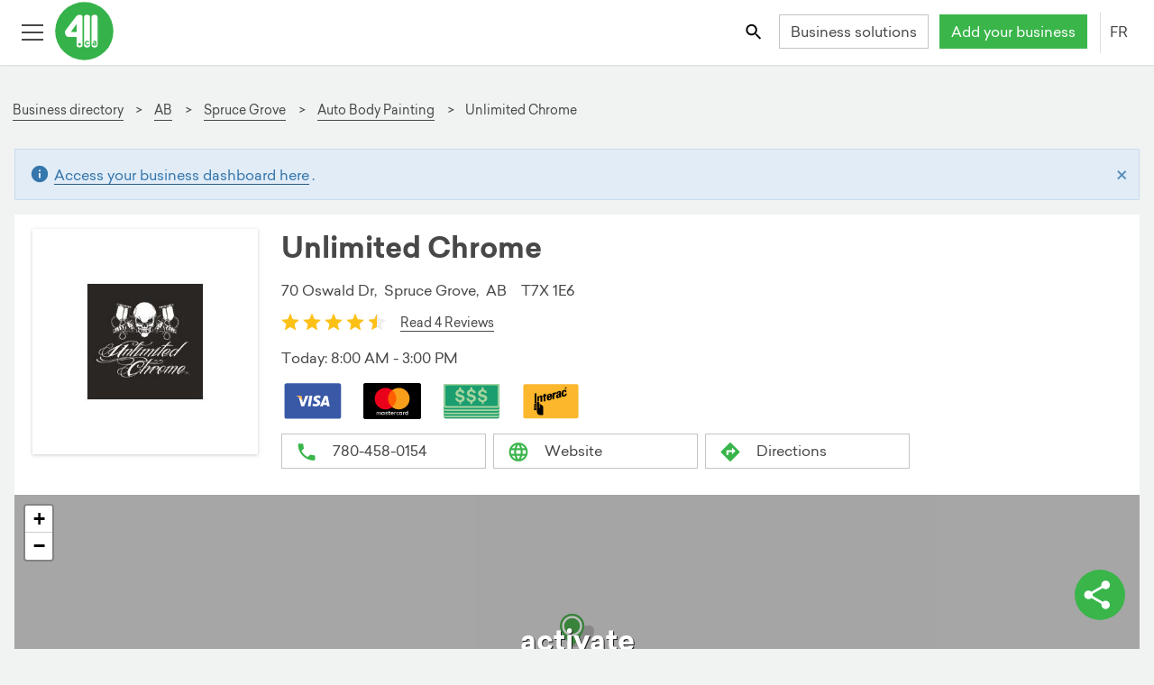

--- FILE ---
content_type: text/html; charset=utf-8
request_url: https://fr.411.ca/entreprise/profil/14391009
body_size: 40651
content:
<!DOCTYPE html><html lang="fr"><head>
    <!-- Google Tag Manager -->
    <script>(function(w,d,s,l,i){w[l]=w[l]||[];w[l].push({'gtm.start':new Date().getTime(),event:'gtm.js'});var f=d.getElementsByTagName(s)[0],
            j=d.createElement(s),dl=l!='dataLayer'?'&l='+l:'';j.async=true;j.src='https://www.googletagmanager.com/gtm.js?id='+i+dl;f.parentNode.insertBefore(j,f);
                                })(window,document,'script','dataLayer','GTM-K8VKF6B');</script>
    <!-- End Google Tag Manager -->
	<meta http-equiv="X-UA-Compatible" content="IE=edge">
	<meta charset="UTF-8">
	<meta name="viewport" content="width=device-width, initial-scale=1">

	<!-- robots index follow first for angular service to change -->
	<meta name="robots" content="index,follow">
	<meta name="robots" content="noydir,noodp">
	<base href="/">

	<!-- API -->
	<link rel="preconnect" href="https://services.411.ca">
	<!-- user images from API -->
	<link rel="dns-prefetch" href="https://s3.amazonaws.com/">
	<link rel="dns-prefetch" href="//maps.googleapis.com">

	<title>Unlimited Chrome Spruce Grove, AB | 7804580154 | 411.ca</title>
	<meta name="description" content="Pour en savoir plus à propos de Unlimited Chrome à Spruce Grove, AB. L'annuaire professionnel 411 regorge d'indications routières, de coordonnées, de commentaires et de photos.">

	<!-- social meta -->
	<meta property="og:title" content="Unlimited Chrome Spruce Grove, AB | 7804580154 | 411.ca">
	<meta property="og:description" content="Pour en savoir plus à propos de Unlimited Chrome à Spruce Grove, AB. L'annuaire professionnel 411 regorge d'indications routières, de coordonnées, de commentaires et de photos.">
	<meta property="og:url" content="https://fr.411.ca/entreprise/profil/14391009">
	<meta property="og:type" content="business.business">
	<meta property="og:image" content="https://s3.amazonaws.com/up.411.ca/101/878/8963.jpg">
	<meta property="og:image:width" content="200">
	<meta property="og:image:height" content="200">
	<meta name="twitter:site" content="@411dotca">

	<!-- SEO meta -->
	
	
	

	<link rel="apple-touch-icon" sizes="57x57" href="/resources/img/favicons/apple-touch-icon-57x57.png">
	<link rel="apple-touch-icon" sizes="60x60" href="/resources/img/favicons/apple-touch-icon-60x60.png">
	<link rel="apple-touch-icon" sizes="72x72" href="/resources/img/favicons/apple-touch-icon-72x72.png">
	<link rel="apple-touch-icon" sizes="76x76" href="/resources/img/favicons/apple-touch-icon-76x76.png">
	<link rel="apple-touch-icon" sizes="114x114" href="/resources/img/favicons/apple-touch-icon-114x114.png">
	<link rel="apple-touch-icon" sizes="120x120" href="/resources/img/favicons/apple-touch-icon-120x120.png">
	<link rel="apple-touch-icon" sizes="144x144" href="/resources/img/favicons/apple-touch-icon-144x144.png">
	<link rel="apple-touch-icon" sizes="152x152" href="/resources/img/favicons/apple-touch-icon-152x152.png">
	<link rel="apple-touch-icon" sizes="180x180" href="/resources/img/favicons/apple-touch-icon-180x180.png">
	<link rel="apple-touch-icon-precomposed" href="/resources/img/favicons/apple-touch-icon-precomposed.png">
	<!-- portrait -->
	<link rel="apple-touch-startup-image" href="/resources/img/favicons/apple-app-splash-640x1136.jpg" media="(device-width: 320px) and (device-height: 568px) and (-webkit-device-pixel-ratio: 2) and (orientation: portrait)">
	<link rel="apple-touch-startup-image" href="/resources/img/favicons/apple-app-splash-750x1294.jpg" media="(device-width: 375px) and (device-height: 667px) and (-webkit-device-pixel-ratio: 2) and (orientation: portrait)">
	<link rel="apple-touch-startup-image" href="/resources/img/favicons/apple-app-splash-1125x2436.jpg" media="(device-width: 375px) and (device-height: 812px) and (-webkit-device-pixel-ratio: 3) and (orientation: portrait)">
	<link rel="apple-touch-startup-image" href="/resources/img/favicons/apple-app-splash-1242x2148.jpg" media="(device-width: 414px) and (device-height: 736px) and (-webkit-device-pixel-ratio: 3) and (orientation: portrait)">
	<link rel="apple-touch-startup-image" href="/resources/img/favicons/apple-app-splash-1536x2048.jpg" media="(min-device-width: 768px) and (max-device-width: 1024px) and (-webkit-min-device-pixel-ratio: 2) and (orientation: portrait)">
	<link rel="apple-touch-startup-image" href="/resources/img/favicons/apple-app-splash-1668x2224.jpg" media="(min-device-width: 834px) and (max-device-width: 834px) and (-webkit-min-device-pixel-ratio: 2) and (orientation: portrait)">
	<link rel="apple-touch-startup-image" href="/resources/img/favicons/apple-app-splash-2048x2732.jpg" media="(min-device-width: 1024px) and (max-device-width: 1024px) and (-webkit-min-device-pixel-ratio: 2) and (orientation: portrait)">
	<!-- landscape -->
	<link rel="apple-touch-startup-image" href="/resources/img/favicons/apple-app-splash-1136x640.jpg" media="(device-width: 320px) and (device-height: 568px) and (-webkit-device-pixel-ratio: 2) and (orientation: landscape)">
	<link rel="apple-touch-startup-image" href="/resources/img/favicons/apple-app-splash-1294x750.jpg" media="(device-width: 375px) and (device-height: 667px) and (-webkit-device-pixel-ratio: 2) and (orientation: landscape)">
	<link rel="apple-touch-startup-image" href="/resources/img/favicons/apple-app-splash-2436x1125.jpg" media="(device-width: 375px) and (device-height: 812px) and (-webkit-device-pixel-ratio: 3) and (orientation: landscape)">
	<link rel="apple-touch-startup-image" href="/resources/img/favicons/apple-app-splash-2148x1242.jpg" media="(device-width: 414px) and (device-height: 736px) and (-webkit-device-pixel-ratio: 3) and (orientation: landscape)">
	<link rel="apple-touch-startup-image" href="/resources/img/favicons/apple-app-splash-2048x1536.jpg" media="(min-device-width: 768px) and (max-device-width: 1024px) and (-webkit-min-device-pixel-ratio: 2) and (orientation: landscape)">
	<link rel="apple-touch-startup-image" href="/resources/img/favicons/apple-app-splash-2224x1668.jpg" media="(min-device-width: 834px) and (max-device-width: 834px) and (-webkit-min-device-pixel-ratio: 2) and (orientation: landscape)">
	<link rel="apple-touch-startup-image" href="/resources/img/favicons/apple-app-splash-2732x2048.jpg" media="(min-device-width: 1024px) and (max-device-width: 1024px) and (-webkit-min-device-pixel-ratio: 2) and (orientation: landscape)">
	<link rel="icon" type="image/png" href="/resources/img/favicons/favicon-32x32.png" sizes="32x32">
	<link rel="icon" type="image/png" href="/resources/img/favicons/android-chrome-192x192.png" sizes="192x192">
	<link rel="icon" type="image/png" href="/resources/img/favicons/favicon-96x96.png" sizes="96x96">
	<link rel="icon" type="image/png" href="/resources/img/favicons/favicon-16x16.png" sizes="16x16">
	<link rel="manifest" href="/manifest.json">
	<link rel="mask-icon" href="/resources/img/favicons/safari-pinned-tab.svg" color="#39B54A">
	<link rel="shortcut icon" href="/resources/img/favicons/favicon.ico">
	<link rel="icon" type="image/x-icon" href="favicon.ico">
	<meta name="apple-mobile-web-app-capable" content="yes">
	<meta name="msapplication-TileColor" content="#FFFFFF">
	<meta name="msapplication-TileImage" content="/resources/img/favicons/mstile-150x150.png">
	<meta name="msapplication-config" content="/resources/img/favicons/browserconfig.xml">
	<meta name="theme-color" content="#FFFFFF">
	<!--[if IE]><style>.animation-fade {opacity: 1 !important; height: auto !important; position: fixed !important; top: 0; left: 0; right: 0; z-index: 9999999; }</style><![endif]-->
	<noscript>
		<link rel="stylesheet" href="/resources/files/noscript.css">
	</noscript>
<style ng-transition="mimosa">@media (max-width: 767px) {
  .hide-footer {
    display: none; } }

@font-face {
  font-family: 'Sailec-Regular';
  src: url("/resources/font/Sailec-Regular.woff2") format("woff2");
  src: url("/resources/font/Sailec-Regular.woff2") format("woff2"), url("/resources/font/Sailec-Regular.eot?#iefix") format("embedded-opentype"), url("/resources/font/Sailec-Regular.woff") format("woff"), url("/resources/font/Sailec-Regular.ttf") format("truetype");
  font-weight: normal;
  font-style: normal;
  font-display: swap; }

@font-face {
  font-family: 'Sailec-Bold';
  src: url("/resources/font/Sailec-Bold.woff2") format("woff2");
  src: url("/resources/font/Sailec-Bold.woff2") format("woff2"), url("/resources/font/Sailec-Bold.eot?#iefix") format("embedded-opentype"), url("/resources/font/Sailec-Bold.woff") format("woff"), url("/resources/font/Sailec-Bold.ttf") format("truetype");
  font-weight: normal;
  font-style: normal;
  font-display: swap; }

@-moz-viewport {
  width: device-width; }

@-o-viewport {
  width: device-width; }

@-webkit-viewport {
  width: device-width; }

@viewport {
  width: device-width; }

html {
  height: 100%;
  font-size: 16px;
  font-family: sans-serif;
  box-sizing: border-box;
  -ms-text-size-adjust: 100%;
  -webkit-text-size-adjust: 100%;
  -webkit-tap-highlight-color: rgba(0, 0, 0, 0); }

@media (min-width: 118em) {
    html {
      font-size: 18px; } }

*, *::after, *::before {
  box-sizing: inherit; }

body {
  margin: 0;
  background-color: #f1f2f2;
  color: #484848;
  font-family: "Sailec-Regular", "Roboto", "Helvetica Neue", Helvetica, Arial, sans-serif;
  font-size: 1rem;
  line-height: 1.5; }

@media (min-width: 90em) {
    body {
      line-height: 1.75; } }

body.js:not(.modal-open), body.js:not(.lightbox-open) {
    margin-top: 50px; }

@media (min-width: 34em) {
      body.js:not(.modal-open), body.js:not(.lightbox-open) {
        margin-top: 72px; } }

article, aside, details, figcaption, figure, footer,
header, hgroup, main, menu, nav, section, summary {
  display: block; }

audio, canvas, progress, video {
  display: inline-block;
  vertical-align: baseline; }

audio:not([controls]) {
  display: none;
  height: 0; }

[hidden], template {
  display: none; }

[role='button'] {
  cursor: pointer; }

a {
  background-color: transparent;
  color: #484848;
  text-decoration: none;
  border-bottom: 1px solid transparent;
  cursor: pointer;
  transition: all 200ms ease; }

a:focus {
    outline: thin dotted;
    outline: 5px auto -webkit-focus-ring-color;
    outline-offset: 2px; }

a:hover, a:active {
    outline: 0; }

a:hover, a:focus {
    text-decoration: none;
    color: #39b54a; }

main a {
  border-color: #484848;
  border-bottom-color: #484848; }

main a:hover, main a:focus {
    color: #39b54a;
    border-bottom: 1px solid #39b54a; }

img {
  border: 0;
  vertical-align: middle; }

figure {
  margin: 0 0 .5rem; }

svg:not(:root) {
  overflow: hidden; }



svg use svg {
  fill: inherit; }

iframe {
  border: 0; }

pre {
  margin: 1em 0;
  background-color: #f1f2f2;
  border: 1px solid #c4c4c4;
  overflow: auto; }

code, kbd, pre, samp {
  font-family: Menlo, Monaco, Consolas, "Courier New", monospace;
  font-size: 1em; }

label {
  display: inline-block;
  margin-bottom: 1em;
  font-weight: bold; }

button, input, optgroup, select, textarea {
  margin: 0;
  color: inherit;
  font: inherit;
  line-height: inherit; }

button {
  border-color: transparent;
  overflow: visible; }

button, select {
  text-transform: none; }

button, html input[type='button'],
input[type='reset'],
input[type='submit'] {
  cursor: pointer;
  -webkit-appearance: button; }

button[disabled], html input[disabled] {
  cursor: default; }

button::-moz-focus-inner,
input::-moz-focus-inner {
  padding: 0;
  border: 0; }

input {
  line-height: normal; }

input[type='checkbox'],
input[type='radio'] {
  padding: 0;
  box-sizing: border-box; }

input[type='number']::-webkit-inner-spin-button,
input[type='number']::-webkit-outer-spin-button {
  height: auto; }

input[type='color'] {
  height: 2.2em; }

input[type='search'] {
  box-sizing: content-box;
  -webkit-appearance: none; }

input[type='search']::-webkit-search-cancel-button,
input[type='search']::-webkit-search-decoration {
  -webkit-appearance: none; }

fieldset {
  min-width: 0;
  margin: 0;
  padding: 0;
  border: 0; }

legend {
  display: block;
  padding: 0;
  border: 0; }

textarea {
  overflow: auto;
  resize: vertical; }

optgroup {
  display: inline-block;
  font-weight: bold; }

table {
  background-color: white;
  border-collapse: collapse;
  border-spacing: 0;
  margin-top: 0.5em;
  margin-bottom: 0.5em; }

caption {
  padding-top: 0.5em;
  padding-bottom: 0.5em;
  color: #9d9d9d;
  text-align: center;
  caption-side: top; }

td, th {
  padding: 0.5em 1em 0.5em 0;
  line-height: 1.5;
  text-align: left;
  vertical-align: middle; }

.h1, .h2, .h3, .h4, .h5, .h6,
h1, h2, h3, h4, h5, h6 {
  margin-top: 0.5em;
  margin-bottom: 0.5em;
  font-family: "Sailec-Bold", "Sailec-Regular", "Roboto", "Helvetica Neue", Helvetica, Arial, sans-serif;
  font-weight: normal;
  line-height: 1.25; }

.h1, h1 {
  font-size: 1.78571429rem; }

@media (min-width: 48em) {
    .h1, h1 {
      font-size: 2.5rem; } }

.h2, h2 {
  font-size: 1.42857143rem; }

@media (min-width: 48em) {
    .h2, h2 {
      font-size: 2rem; } }

.h3, h3, .text-xl {
  font-size: 1.25rem; }

@media (min-width: 48em) {
    .h3, h3, .text-xl {
      font-size: 1.75rem; } }

.h4, h4, .text-large {
  font-size: 1.07142857rem; }

@media (min-width: 48em) {
    .h4, h4, .text-large {
      font-size: 1.07142857rem; } }

.h5, h5 {
  font-size: 1.04166667rem; }

@media (min-width: 48em) {
    .h5, h5 {
      font-size: 1.25rem; } }

.h6, h6 {
  font-size: 1rem; }

.display-1 {
  font-size: 2.1875rem;
  font-family: "Sailec-Bold", "Sailec-Regular", "Roboto", "Helvetica Neue", Helvetica, Arial, sans-serif; }

@media (min-width: 48em) {
    .display-1 {
      font-size: 3.5rem; } }

.display-2 {
  font-size: 2.8125rem;
  font-family: "Sailec-Bold", "Sailec-Regular", "Roboto", "Helvetica Neue", Helvetica, Arial, sans-serif; }

@media (min-width: 48em) {
    .display-2 {
      font-size: 4.5rem; } }

.sponsor-label, .featured-label {
  color: #9d9d9d;
  font-size: 0.85rem; }

p {
  margin-top: 0;
  margin-bottom: 0.5em; }

@media (min-width: 90em) {
    p {
      margin-bottom: 1em; } }

ul li, ol li {
  margin-top: 0;
  margin-bottom: 0.33333333em; }

@media (min-width: 90em) {
    ul li, ol li {
      margin-bottom: 0.5em; } }

.text-right {
  text-align: right; }

.text-center {
  text-align: center; }

.text-capitalize {
  text-transform: capitalize; }

.text-uppercase {
  text-transform: uppercase; }

.text-white {
  color: white !important; }

.text-red {
  color: #d8232b !important; }

.text-green {
  color: #39b54a !important; }

.text-pink {
  color: #e72065 !important; }

.text-blue {
  color: #3b83c0; }

.text-purple {
  color: #506cb3; }

.text-orange {
  color: #f68c1e; }

.text-muted {
  color: #9d9d9d; }

.link-white {
  color: white !important;
  border-bottom-color: white !important; }

.link-green {
  color: #39b54a !important;
  border-bottom-color: #39b54a !important; }

.link-blue {
  color: #3b83c0 !important;
  border-bottom-color: #3b83c0 !important; }

.link-pink {
  color: #e72065 !important;
  border-bottom-color: #e72065 !important; }

.link-purple {
  color: #506cb3 !important;
  border-bottom-color: #506cb3 !important; }

.link-orange {
  color: #f68c1e !important;
  border-bottom-color: #f68c1e !important; }

.fill-red {
  fill: #d8232b; }

.fill-green {
  fill: #39b54a; }

.fill-white {
  fill: white; }

.fill-orange {
  fill: #f68c1e; }

.fill-yellow {
  fill: #fcc016; }

.fill-blue {
  fill: #3b83c0; }

.fill-gray {
  fill: #666; }

.fill-pink {
  fill: #e72065; }

.fill-purple {
  fill: #506cb3; }

.stroke-purple {
  stroke: #506cb3; }

.stroke-pink {
  stroke: #e72065; }

.stroke-green {
  stroke: #39b54a; }

.stroke-gray {
  stroke: #666; }

.stroke-white {
  stroke: white; }

.text-over-img {
  color: white;
  text-shadow: 2px 2px 5px rgba(0, 0, 0, 0.75); }

.bg-white {
  background-color: white; }

.bg-gray {
  background-color: #f1f2f2; }

.bg-green {
  background-color: #39b54a;
  color: white; }

.bg-blue {
  background-color: #3b83c0;
  color: white; }

.bg-pink {
  background-color: #e72065;
  color: white; }

.bg-purple {
  background-color: #506cb3;
  color: white; }

.bg-orange {
  background-color: #f68c1e;
  color: white; }

.bold, b, strong {
  font-family: "Sailec-Bold", "Sailec-Regular", "Roboto", "Helvetica Neue", Helvetica, Arial, sans-serif; }

.italic, dfn, em, i {
  font-style: italic; }

.address, address {
  display: block;
  font-style: normal;
  line-height: inherit; }

dl, ol, ul {
  margin-top: 0;
  margin-bottom: 0.5em; }

ol ol, ol ul, ul ol, ul ul {
  margin-bottom: 0; }

dt {
  font-weight: bold; }

dd {
  margin-left: 0; }

dd, dt {
  margin-bottom: 0.5em; }

blockquote {
  margin: 0 0 .75rem; }

.mark, mark {
  padding: 0 .2em;
  background: #fcc016;
  color: #1b1c1d; }

.small, small {
  font-size: 0.85rem;
  font-weight: normal; }

sub, sup {
  position: relative;
  font-size: 75%;
  line-height: 0;
  vertical-align: baseline; }

sup {
  top: -.5em; }

sub {
  bottom: -.25em; }

.divider, hr {
  margin-top: 0.5em;
  margin-bottom: 0.5em;
  border: 0;
  border-top: 1px solid #c4c4c4; }

hr {
  height: 0;
  box-sizing: content-box; }

.list-unstyled {
  padding-left: 0;
  list-style: none; }

.list-inline {
  margin-left: -0.3125em;
  padding-left: 0;
  list-style: none; }

.list-inline > li {
    display: inline-block;
    padding-right: 0.3125em;
    padding-left: 0.3125em; }

.hyphen {
  list-style: none; }

.hyphen li::before {
    content: '-';
    position: relative;
    left: -5px;
    margin-left: -10px; }

.alpha {
  list-style-type: lower-alpha; }

.pull-right {
  float: right !important; }

.pull-left {
  float: left !important; }

.m-r {
  margin-right: 1em; }

.m-t {
  margin-top: 1em; }

.m-b {
  margin-bottom: 1em; }

.form-group .disabled .form-control {
  background-color: #f1f2f2;
  color: #9d9d9d; }

.animated-input {
  position: relative;
  width: 100%; }

.animated-line {
  position: absolute;
  z-index: 2;
  bottom: 0;
  left: 45%;
  height: 2px;
  width: 10px;
  opacity: 0;
  background-color: #484848;
  transition: .25s ease all; }

ngb-timepicker .form-control {
  min-width: 65px !important; }

.form-control {
  position: relative;
  display: block;
  width: 100%;
  padding: 0.3125em 0.75em;
  background-color: white;
  background-image: none;
  color: #484848;
  font-size: 1rem;
  line-height: 1.5;
  border: 1px solid #c4c4c4;
  transition: border ease-in-out .45s;
  border-radius: 0;
  -webkit-appearance: none;
  -moz-appearance: none;
  -o-appearance: none;
  appearance: none; }

.form-control::-ms-expand {
    background-color: transparent;
    border: 0; }

.form-control::-ms-clear {
    display: none !important;
    width: 0;
    height: 0; }

.form-control::-moz-placeholder {
    color: #9d9d9d;
    opacity: 1; }

.form-control::placeholder {
    color: #9d9d9d;
    opacity: 1; }

.form-control:focus:not([readonly]) {
    border-bottom-width: 2px;
    border-bottom-color: #484848;
    outline: none; }

.form-control:focus:not([readonly]) ~ .animated-line {
      opacity: 1;
      width: 100%;
      left: 0; }

.form-control:disabled, .form-control[readonly],
  fieldset[disabled] .form-control {
    background-color: #f1f2f2;
    color: #9d9d9d;
    opacity: 1; }

.form-control[disabled], .form-control[readonly],
  fieldset[disabled] .form-control {
    cursor: not-allowed; }

.form-control.form-control-inline {
    display: inline-block;
    max-width: 100%;
    width: auto; }

select.form-control, input.form-control, label.before-input {
  height: 2.4em; }

.required label::after {
  display: inline;
  content: '*';
  padding-left: 0.3125em;
  color: #d8232b; }

.pre-input {
  display: flex;
  align-items: center; }

.pre-input > span {
    padding-right: 1em; }

@media screen and (-webkit-min-device-pixel-ratio: 0) {
  input[type='date'].form-control,
  input[type='datetime-local'].form-control,
  input[type='month'].form-control,
  input[type='time'].form-control {
    line-height: 2.5em; } }

.form-group {
  position: relative;
  margin-bottom: 1.5em; }

.form-group label {
    margin-bottom: 0.5em; }

.form-group .btn-input {
    position: absolute;
    top: 2.375em;
    right: 0;
    z-index: 5; }

.form-group .btn-input + .btn-input {
      right: 2.7em; }

.checkbox,
.radio {
  position: relative;
  margin-bottom: 0.75em; }

.checkbox label,
  .radio label {
    margin-bottom: 0;
    padding-left: 1.25rem;
    font-weight: normal;
    cursor: pointer; }

.checkbox label input:only-child,
    .radio label input:only-child {
      position: static; }

.checkbox.disabled label, fieldset[disabled] .checkbox label,
  .radio.disabled label, fieldset[disabled]
  .radio label {
    cursor: not-allowed; }

.checkbox-label {
  padding-left: 0.5em; }

.checkbox input[type='checkbox'],
.checkbox-inline input[type='checkbox'],
.radio input[type='radio'],
.radio-inline input[type='radio'] {
  position: absolute;
  margin-top: .25rem;
  margin-left: -1.25rem; }

.checkbox + .checkbox,
.radio + .radio {
  margin-top: -.25rem; }

.checkbox-inline,
.radio-inline {
  display: inline-block;
  position: relative;
  margin-bottom: 0;
  padding-left: 1.25rem;
  font-weight: normal;
  cursor: pointer;
  vertical-align: middle; }

.checkbox-inline.disabled, fieldset[disabled] .checkbox-inline,
  .radio-inline.disabled, fieldset[disabled]
  .radio-inline {
    cursor: not-allowed; }

.checkbox-inline + .checkbox-inline,
.radio-inline + .radio-inline {
  margin-top: 0;
  margin-left: .75rem; }

@media (max-width: 19.9375em) {
    .checkbox-inline + .checkbox-inline,
    .radio-inline + .radio-inline {
      margin-left: .25rem; } }

input[type='checkbox'].disabled, input[type='checkbox']:disabled,
fieldset[disabled] input[type='checkbox'],
input[type='radio'].disabled,
input[type='radio']:disabled,
fieldset[disabled]
input[type='radio'] {
  cursor: not-allowed; }

.has-error.radio label,
.has-error.checkbox label,
.has-error.checkbox-inline label,
.has-error.radio-inline label,
.has-error .checkbox,
.has-error .checkbox-inline,
.has-error .control-label,
.has-error .help-block,
.has-error .radio,
.has-error .radio-inline {
  color: #d8232b; }

.has-error .animated-line {
  background-color: #c21f27; }

.has-error .form-control {
  border-bottom-color: #d8232b; }

.has-error .form-control:focus {
    border-bottom-color: #c21f27; }

.c-input {
  display: inline-block;
  position: relative;
  z-index: 2;
  min-height: 2.2em;
  color: #484848;
  cursor: pointer; }

.c-input > input {
    position: absolute;
    z-index: 1;
    opacity: 0; }

.c-input > input:checked ~ .c-indicator {
      box-shadow: none;
      background-color: #39b54a;
      color: white; }

.c-input > input:focus ~ .c-indicator {
      box-shadow: 0 0 0 0.075rem white, 0 0 0 0.2rem #39b54a; }

.c-input > input:active ~ .c-indicator {
      background-color: #44c455;
      color: white; }

.c-input.disabled .c-indicator, .c-input:disabled .c-indicator, .c-input[disabled] .c-indicator,
  fieldset[disabled] .c-input .c-indicator {
    background-color: #f1f2f2;
    cursor: not-allowed; }

@keyframes rippleOn {
  0% {
    opacity: 0.5; }
  100% {
    opacity: 0;
    transform: scale(6, 6); } }

@keyframes rippleOff {
  0% {
    opacity: 0.5; }
  100% {
    opacity: 0;
    transform: scale(6, 6); } }

@keyframes rippleOffRadio {
  0% {
    opacity: 0.5; }
  100% {
    opacity: 0; } }

.c-indicator {
  height: 1rem;
  width: 1rem;
  display: inline-block;
  position: relative;
  top: 3px;
  margin-right: 8px;
  background-color: white;
  background-repeat: no-repeat;
  background-position: center center;
  background-size: 75% 75%;
  color: #484848;
  font-size: 65%;
  line-height: 1rem;
  text-align: center;
  border: 1px solid #c4c4c4;
  -webkit-user-select: none;
     -moz-user-select: none;
          user-select: none; }

.c-indicator::after, .c-indicator::before {
    position: absolute;
    content: '';
    background-color: rgba(57, 181, 74, 0.4);
    top: 0;
    left: 0;
    right: 0;
    bottom: 0;
    border-radius: 100%;
    z-index: 1;
    opacity: 0; }

.c-radio .c-indicator {
  border-radius: 50%; }

.c-radio input:checked ~ .c-indicator {
  background-image: url("[data-uri]"); }

.c-radio input:checked ~ .c-indicator::after, .c-radio input:checked ~ .c-indicator::before {
    animation: rippleOn 700ms forwards ease-out; }

.c-radio input:not(:checked) ~ .c-indicator::after, .c-radio input:not(:checked) ~ .c-indicator::before {
  animation: rippleOffRadio 700ms forwards ease-out; }

.c-checkbox input:checked ~ .c-indicator {
  background-image: url("[data-uri]"); }

.c-checkbox input:checked ~ .c-indicator::after, .c-checkbox input:checked ~ .c-indicator::before {
    animation: rippleOn 700ms forwards ease-out; }

.c-checkbox input:indeterminate ~ .c-indicator {
  box-shadow: none;
  background-color: #39b54a;
  background-image: url("[data-uri]"); }

.c-checkbox input:not(:checked) ~ .c-indicator::after, .c-checkbox input:not(:checked) ~ .c-indicator::before {
  animation: rippleOff 700ms forwards ease-out; }

.c-select {
  border-radius: 1px;
  display: inline-block;
  max-width: 100%;
  width: 100%;
  padding: 0.375rem 0.75rem \9  0.375rem 0.75rem;
  background: white url("[data-uri]") no-repeat right 0.75rem center;
  background-image: none \9;
  background-size: 8px 10px;
  color: #484848;
  border: 1px solid #c4c4c4;
  vertical-align: middle;
  -moz-appearance: none;
  -webkit-appearance: none; }

.c-select:focus {
    border-bottom-width: 2px;
    border-bottom-color: #484848;
    outline: none; }

.c-select::-ms-expand {
    opacity: 0; }

.c-select-sm {
  padding-top: 3px;
  padding-bottom: 3px;
  font-size: 12px; }

.c-select-sm:not([multiple]) {
    min-height: 26px;
    height: 26px; }

[id^="ngb-typeahead"].dropdown-menu {
  margin: 0;
  position: absolute;
  z-index: 110;
  max-height: 200px;
  width: 100%;
  background-color: white;
  border: 1px solid #c4c4c4;
  overflow-x: hidden;
  overflow-y: auto; }

[id^="ngb-typeahead"].dropdown-menu .ngb-highlight {
    color: #39b54a; }

[id^="ngb-typeahead"].dropdown-menu button {
    width: 100%;
    background-color: white;
    border: 1px solid transparent;
    text-align: left;
    padding: 0.3125em; }

[id^="ngb-typeahead"].dropdown-menu button:hover, [id^="ngb-typeahead"].dropdown-menu button:focus {
      background-color: #f1f2f2;
      border-bottom-color: #39b54a;
      color: #484848; }

[id^="ngb-typeahead"].dropdown-menu .active {
    background-color: #f1f2f2;
    border-bottom-color: #39b54a;
    color: #484848; }

.breadcrumb {
  margin: 2em 0 0.25em;
  padding: 1em 0 0.3125em 0;
  font-size: 0.85rem; }

.breadcrumb li a {
    display: inline-block;
    border-bottom-color: #484848; }

.breadcrumb li a:hover, .breadcrumb li a:focus {
      color: #39b54a;
      border-bottom: 1px solid #39b54a; }

.breadcrumb li + li::before {
    content: '>\00a0';
    padding-right: 0.5em;
    padding-left: 0.25em;
    color: #484848; }

.btn {
  display: inline-block;
  font-weight: normal;
  text-align: center;
  text-decoration: none;
  white-space: nowrap;
  vertical-align: middle;
  touch-action: manipulation;
  cursor: pointer;
  -webkit-user-select: none;
     -moz-user-select: none;
          user-select: none;
  min-height: 2.2em;
  min-width: 2.2em;
  border: 1px solid transparent;
  transition: all .2s ease-in-out;
  padding: .15rem .75rem;
  font-size: 1rem;
  line-height: 2; }

.btn:hover, .btn:focus {
    text-decoration: none; }

.btn.disabled, .btn:disabled, fieldset[disabled] .btn {
    cursor: not-allowed;
    opacity: .75; }

.btn:focus, .btn.active:focus, .btn:active:focus {
    outline: thin dotted;
    outline: 5px auto -webkit-focus-ring-color;
    outline-offset: 2px; }

.btn.active, .btn:active {
    background-image: none;
    outline: 0; }

.btn:not(.btn-icon) svg {
  vertical-align: top;
  padding-top: 5px;
  padding-right: 2px;
  padding-bottom: 2px; }

.btn-sm:not(.btn-icon) svg {
  padding-top: 2px;
  padding-bottom: 0; }

@media (min-width: 62em) {
    .btn-sm:not(.btn-icon) svg {
      padding-top: 0;
      padding-bottom: 2px;
      margin-top: 3px; } }

.btn-icon-only {
  width: 2.35rem;
  height: 2.4em;
  padding: 0.3125em; }

.btn-clear svg {
  fill: #9d9d9d; }

.btn-square-border {
  border-color: #c4c4c4;
  padding: 0.3125em;
  height: 2.5em;
  width: 2.5em; }

.btn-square-border svg {
    fill: #484848; }

.btn-square-border:hover, .btn-square-border:focus {
    border-color: #39b54a; }

a.btn.disabled,
fieldset[disabled] a.btn {
  pointer-events: none; }

.btn-ripple {
  position: relative;
  overflow: hidden;
  transform: translate3d(0, 0, 0); }

.btn-ripple::after {
    content: '';
    display: block;
    position: absolute;
    width: 100%;
    height: 100%;
    top: 0;
    left: 0;
    pointer-events: none;
    background-image: radial-gradient(circle, #000 10%, transparent 10.01%);
    background-repeat: no-repeat;
    background-position: 50%;
    transform: scale(10, 10);
    opacity: 0;
    transition: transform 0.5s, opacity 1s; }

.btn-ripple:active::after {
    transform: scale(0, 0);
    opacity: 0.2;
    transition: 0s; }

.btn-white, .btn-outline-primary {
  background-color: white;
  color: #484848;
  border-color: #c4c4c4; }

.btn-white svg, .btn-outline-primary svg {
    fill: #484848; }

.btn-white.active, .btn-white.focus, .btn-white:active, .btn-white:focus, .btn-outline-primary.active, .btn-outline-primary.focus, .btn-outline-primary:active, .btn-outline-primary:focus {
    color: #39b54a;
    background-color: white;
    border-color: #39b54a; }

.btn-white:hover, .btn-outline-primary:hover {
    color: #39b54a;
    background-color: white;
    border-color: #39b54a; }

.btn-white.disabled:hover, .btn-white:disabled:hover, fieldset[disabled] .btn-white:hover, .btn-outline-primary.disabled:hover, .btn-outline-primary:disabled:hover, fieldset[disabled] .btn-outline-primary:hover {
    background-color: white;
    border-color: #c4c4c4; }

.btn-white.disabled.focus, .btn-white.disabled:focus, .btn-white:disabled.focus, .btn-white:disabled:focus, fieldset[disabled] .btn-white.focus, fieldset[disabled] .btn-white:focus, .btn-outline-primary.disabled.focus, .btn-outline-primary.disabled:focus, .btn-outline-primary:disabled.focus, .btn-outline-primary:disabled:focus, fieldset[disabled] .btn-outline-primary.focus, fieldset[disabled] .btn-outline-primary:focus {
    background-color: white;
    border-color: #c4c4c4; }

.btn-white svg, .btn-outline-primary svg {
    fill: #39b54a; }

.btn-white.active-link, .btn-outline-primary.active-link {
    color: #39b54a;
    border-color: #39b54a; }



.btn-green {
  background-color: white;
  color: #39b54a;
  border-color: #39b54a; }

.btn-green svg {
    fill: #39b54a; }

.btn-green.active, .btn-green.focus, .btn-green:active, .btn-green:focus {
    color: white;
    background-color: #39b54a;
    border-color: #39b54a; }

.btn-green:hover {
    color: white;
    background-color: #39b54a;
    border-color: #39b54a; }

.btn-green.disabled:hover, .btn-green:disabled:hover, fieldset[disabled] .btn-green:hover {
    background-color: white;
    border-color: #39b54a; }

.btn-green.disabled.focus, .btn-green.disabled:focus, .btn-green:disabled.focus, .btn-green:disabled:focus, fieldset[disabled] .btn-green.focus, fieldset[disabled] .btn-green:focus {
    background-color: white;
    border-color: #39b54a; }

.btn-pink {
  background-color: white;
  color: #e72065;
  border-color: #e72065; }

.btn-pink svg {
    fill: #e72065; }

.btn-pink.active, .btn-pink.focus, .btn-pink:active, .btn-pink:focus {
    color: white;
    background-color: #e72065;
    border-color: #e72065; }

.btn-pink:hover {
    color: white;
    background-color: #e72065;
    border-color: #e72065; }

.btn-pink.disabled:hover, .btn-pink:disabled:hover, fieldset[disabled] .btn-pink:hover {
    background-color: white;
    border-color: #e72065; }

.btn-pink.disabled.focus, .btn-pink.disabled:focus, .btn-pink:disabled.focus, .btn-pink:disabled:focus, fieldset[disabled] .btn-pink.focus, fieldset[disabled] .btn-pink:focus {
    background-color: white;
    border-color: #e72065; }

.btn-blue {
  background-color: white;
  color: #3b83c0;
  border-color: #3b83c0; }

.btn-blue svg {
    fill: #3b83c0; }

.btn-blue.active, .btn-blue.focus, .btn-blue:active, .btn-blue:focus {
    color: white;
    background-color: #3b83c0;
    border-color: #3b83c0; }

.btn-blue:hover {
    color: white;
    background-color: #3b83c0;
    border-color: #3b83c0; }

.btn-blue.disabled:hover, .btn-blue:disabled:hover, fieldset[disabled] .btn-blue:hover {
    background-color: white;
    border-color: #3b83c0; }

.btn-blue.disabled.focus, .btn-blue.disabled:focus, .btn-blue:disabled.focus, .btn-blue:disabled:focus, fieldset[disabled] .btn-blue.focus, fieldset[disabled] .btn-blue:focus {
    background-color: white;
    border-color: #3b83c0; }

.btn-orange {
  background-color: white;
  color: #f68c1e;
  border-color: #f68c1e; }

.btn-orange svg {
    fill: #f68c1e; }

.btn-orange.active, .btn-orange.focus, .btn-orange:active, .btn-orange:focus {
    color: white;
    background-color: #f68c1e;
    border-color: #f68c1e; }

.btn-orange:hover {
    color: white;
    background-color: #f68c1e;
    border-color: #f68c1e; }

.btn-orange.disabled:hover, .btn-orange:disabled:hover, fieldset[disabled] .btn-orange:hover {
    background-color: white;
    border-color: #f68c1e; }

.btn-orange.disabled.focus, .btn-orange.disabled:focus, .btn-orange:disabled.focus, .btn-orange:disabled:focus, fieldset[disabled] .btn-orange.focus, fieldset[disabled] .btn-orange:focus {
    background-color: white;
    border-color: #f68c1e; }



.btn-full-pink {
  background-color: #e72065;
  color: white;
  border-color: #e72065; }

.btn-full-pink svg {
    fill: white; }

.btn-full-pink.active, .btn-full-pink.focus, .btn-full-pink:active, .btn-full-pink:focus {
    color: white;
    background-color: #f0739e;
    border-color: #f0739e; }

.btn-full-pink:hover {
    color: white;
    background-color: #f0739e;
    border-color: #f0739e; }

.btn-full-pink.disabled:hover, .btn-full-pink:disabled:hover, fieldset[disabled] .btn-full-pink:hover {
    background-color: #e72065;
    border-color: #e72065; }

.btn-full-pink.disabled.focus, .btn-full-pink.disabled:focus, .btn-full-pink:disabled.focus, .btn-full-pink:disabled:focus, fieldset[disabled] .btn-full-pink.focus, fieldset[disabled] .btn-full-pink:focus {
    background-color: #e72065;
    border-color: #e72065; }

.btn-full-green {
  background-color: #39b54a;
  color: white;
  border-color: #39b54a; }

.btn-full-green svg {
    fill: white; }

.btn-full-green.active, .btn-full-green.focus, .btn-full-green:active, .btn-full-green:focus {
    color: white;
    background-color: #76d483;
    border-color: #76d483; }

.btn-full-green:hover {
    color: white;
    background-color: #76d483;
    border-color: #76d483; }

.btn-full-green.disabled:hover, .btn-full-green:disabled:hover, fieldset[disabled] .btn-full-green:hover {
    background-color: #39b54a;
    border-color: #39b54a; }

.btn-full-green.disabled.focus, .btn-full-green.disabled:focus, .btn-full-green:disabled.focus, .btn-full-green:disabled:focus, fieldset[disabled] .btn-full-green.focus, fieldset[disabled] .btn-full-green:focus {
    background-color: #39b54a;
    border-color: #39b54a; }

.btn-full-blue {
  background-color: #3b83c0;
  color: white;
  border-color: #3b83c0; }

.btn-full-blue svg {
    fill: white; }

.btn-full-blue.active, .btn-full-blue.focus, .btn-full-blue:active, .btn-full-blue:focus {
    color: white;
    background-color: #7fafd8;
    border-color: #7fafd8; }

.btn-full-blue:hover {
    color: white;
    background-color: #7fafd8;
    border-color: #7fafd8; }

.btn-full-blue.disabled:hover, .btn-full-blue:disabled:hover, fieldset[disabled] .btn-full-blue:hover {
    background-color: #3b83c0;
    border-color: #3b83c0; }

.btn-full-blue.disabled.focus, .btn-full-blue.disabled:focus, .btn-full-blue:disabled.focus, .btn-full-blue:disabled:focus, fieldset[disabled] .btn-full-blue.focus, fieldset[disabled] .btn-full-blue:focus {
    background-color: #3b83c0;
    border-color: #3b83c0; }

.btn-full-purple {
  background-color: #506cb3;
  color: white;
  border-color: #506cb3; }

.btn-full-purple svg {
    fill: white; }

.btn-full-purple.active, .btn-full-purple.focus, .btn-full-purple:active, .btn-full-purple:focus {
    color: white;
    background-color: #90a2cf;
    border-color: #90a2cf; }

.btn-full-purple:hover {
    color: white;
    background-color: #90a2cf;
    border-color: #90a2cf; }

.btn-full-purple.disabled:hover, .btn-full-purple:disabled:hover, fieldset[disabled] .btn-full-purple:hover {
    background-color: #506cb3;
    border-color: #506cb3; }

.btn-full-purple.disabled.focus, .btn-full-purple.disabled:focus, .btn-full-purple:disabled.focus, .btn-full-purple:disabled:focus, fieldset[disabled] .btn-full-purple.focus, fieldset[disabled] .btn-full-purple:focus {
    background-color: #506cb3;
    border-color: #506cb3; }

.btn-full-orange {
  background-color: #f68c1e;
  color: white;
  border-color: #f68c1e; }

.btn-full-orange svg {
    fill: white; }

.btn-full-orange.active, .btn-full-orange.focus, .btn-full-orange:active, .btn-full-orange:focus {
    color: white;
    background-color: #fab976;
    border-color: #fab976; }

.btn-full-orange:hover {
    color: white;
    background-color: #fab976;
    border-color: #fab976; }

.btn-full-orange.disabled:hover, .btn-full-orange:disabled:hover, fieldset[disabled] .btn-full-orange:hover {
    background-color: #f68c1e;
    border-color: #f68c1e; }

.btn-full-orange.disabled.focus, .btn-full-orange.disabled:focus, .btn-full-orange:disabled.focus, .btn-full-orange:disabled:focus, fieldset[disabled] .btn-full-orange.focus, fieldset[disabled] .btn-full-orange:focus {
    background-color: #f68c1e;
    border-color: #f68c1e; }

.btn-link {
  color: #484848;
  font-weight: normal;
  cursor: pointer;
  touch-action: manipulation;
  -webkit-user-select: none;
     -moz-user-select: none;
          user-select: none; }

.btn-link:hover, .btn-link:focus {
    background-color: transparent;
    color: #39b54a;
    text-decoration: none; }

.btn-link, .btn-link.active, .btn-link:active, .btn-link:disabled,
  fieldset[disabled] .btn-link {
    background-color: transparent; }

.btn-link, .btn-link.active, .btn-link:active, .btn-link:focus, .btn-link:hover {
    border-color: transparent; }

.btn-link:disabled:hover, .btn-link:disabled:focus,
  fieldset[disabled] .btn-link:hover,
  fieldset[disabled] .btn-link:focus {
    color: #9d9d9d;
    text-decoration: none; }

.btn-lg {
  padding: .35rem 1.15rem;
  font-size: 1.25rem;
  line-height: 2.2; }

.btn-lg:not(.btn-icon) svg {
    vertical-align: middle;
    padding-top: 0;
    padding-right: 4px;
    padding-bottom: 4px; }

@media (min-width: 62em) {
    .btn-lg svg {
      height: 40px;
      width: 40px; } }

.btn-sm {
  padding: .1rem .75rem;
  font-size: 0.85rem; }

.btn-block {
  display: block;
  width: 100%; }

@media (max-width: 33.9375em) {
    .btn-block + .btn-block {
      margin-top: 0.3125em; } }

input[type='button'].btn-block,
input[type='reset'].btn-block,
input[type='submit'].btn-block {
  width: 100%; }

.card {
  position: relative;
  margin-bottom: 1em;
  background-color: white; }

.card-shadow {
  box-shadow: 0 1px 2px rgba(0, 0, 0, 0.1); }

.card-block, .card-body {
  padding: 1em 1.25em; }

.card-title {
  margin-top: 0;
  margin-bottom: 1em; }

.card-header {
  margin: 0 1em;
  padding: 1.5em 0.25em 1em;
  border-bottom: 1px solid #c4c4c4; }

.card-footer {
  margin: 0 1em;
  padding: 0.5em 0 0.75em; }

.card-footer.bordered {
    padding-top: 1em;
    border-top: 1px solid #c4c4c4; }

.card-img-bg {
  height: 100%;
  width: 100%;
  background-position: center center;
  background-size: cover; }

.card-img-overlay {
  position: absolute;
  top: 0;
  right: 0;
  bottom: 0;
  left: 0;
  padding: 1.25rem;
  background-color: rgba(0, 0, 0, 0.25);
  color: white;
  border: 0 !important; }

.card-img-overlay :hover, .card-img-overlay :focus {
    background-color: rgba(0, 0, 0, 0.45);
    color: #f2f2f2 !important;
    border: 0 !important; }

@media all and (-ms-high-contrast: none), (-ms-high-contrast: active) {
    .card-img-overlay .card-text, .card-img-overlay .card-title {
      max-width: 100%; } }

ngb-accordion .card {
  margin-bottom: 0.3125em; }

ngb-accordion .card-header {
  margin: 0;
  padding: .25em;
  border: 1px solid #c4c4c4;
  position: relative; }

ngb-accordion .card-header:not(:last-child) {
    border-bottom-color: transparent; }

ngb-accordion .card-header h5 {
    margin: 0;
    font-family: "Sailec-Regular", "Roboto", "Helvetica Neue", Helvetica, Arial, sans-serif;
    font-weight: normal; }

ngb-accordion .card-header h5 > .btn-link {
    overflow-wrap: break-word;
    word-wrap: break-word;
    word-break: break-all;
    word-break: break-word;
    display: block;
    width: 100%;
    text-align: left;
    white-space: normal;
    transition: background 50ms ease;
    background-position: 98% 50%;
    background-repeat: no-repeat;
    background-size: 36px;
    background-image: url('data:image/svg+xml; utf8, <svg xmlns="http://www.w3.org/2000/svg" width="48" height="48" viewBox="0 0 48 48" fill="rgb(72,72,72)"><path d="M14.83 16.42L24 25.59l9.17-9.17L36 19.25l-12 12-12-12z"/></svg>'); }

ngb-accordion .card-header h5 > .btn-link[aria-expanded=true] {
    color: #39b54a;
    background-image: url('data:image/svg+xml; utf8, <svg xmlns="http://www.w3.org/2000/svg" width="48" height="48" viewBox="0 0 48 48" fill="rgb(57,181,74)"><path d="M14.83 30.83L24 21.66l9.17 9.17L36 28 24 16 12 28z"/></svg>'); }

ngb-accordion .show .card-body {
  border-top: 1px solid #c4c4c4; }

ngb-accordion .card-body {
  border-left: 1px solid #c4c4c4;
  border-right: 1px solid #c4c4c4; }

ngb-accordion .card-body:last-child {
    border-bottom: 1px solid #c4c4c4; }

.dropwdown-wrap {
  display: inline-block; }

.dropdown {
  position: relative;
  display: inline-block; }

.dropdown-toggle::after {
  display: inline-block;
  content: '';
  height: 0;
  width: 0;
  margin-left: 0.255em;
  vertical-align: 0.255em;
  border-top: 0.3em solid;
  border-right: 0.3em solid transparent;
  border-left: 0.3em solid transparent; }

.dropdown-toggle:focus {
  outline: 0; }

.dropdown-divider {
  height: 1px;
  margin: 0.3125em 0;
  overflow: hidden;
  background-color: #f1f2f2; }

.dropdown-menu {
  box-shadow: 0 1px 2px rgba(0, 0, 0, 0.1);
  display: none;
  position: absolute;
  top: 100%;
  left: 0;
  z-index: 1000;
  float: left;
  min-width: 160px;
  margin: 2px 0 0;
  padding: 5px 0;
  background-clip: padding-box;
  background-color: white;
  font-size: 1rem;
  list-style: none;
  text-align: left;
  border: 1px solid #c4c4c4; }

.dropdown-item {
  display: block;
  clear: both;
  width: 100%;
  padding: 3px 20px;
  background: none;
  color: #484848;
  font-weight: normal;
  line-height: 1.5;
  text-align: inherit;
  text-decoration: none;
  white-space: nowrap;
  border: 0; }

.dropdown-item:hover, .dropdown-item:focus {
    background-color: #f1f2f2;
    color: #39b54a;
    text-decoration: none; }

.dropdown-item.active:hover, .dropdown-item.active:focus {
    background-color: #39b54a;
    color: white;
    text-decoration: none;
    outline: 0; }

.dropdown-item.disabled:hover, .dropdown-item.disabled:focus {
    color: #9d9d9d;
    background-color: transparent;
    background-image: none;
    text-decoration: none;
    cursor: not-allowed; }

.show > a {
  outline: 0; }

.dropdown-menu.show {
  display: block; }

.label {
  display: inline-block;
  padding: .4em .6em;
  color: white;
  font-size: inherit;
  line-height: 1;
  text-align: center;
  white-space: nowrap;
  vertical-align: baseline; }

.label:empty {
    display: none; }

.label .label-content {
    display: flex;
    align-items: center; }

.label .label-icon {
    background-color: transparent;
    padding: 0;
    margin-right: 0.3125em; }

a.label {
  border-bottom: 0; }

a.label:hover, a.label:focus {
    color: white;
    text-decoration: none;
    border-bottom: 0;
    cursor: pointer; }

.label-white {
  background-color: white;
  border: 1px solid #f7f7f7;
  color: #484848; }

.label-white svg {
    fill: #555555; }

.label-white svg:hover, .label-white svg:focus {
      fill: #3b3b3b; }

.label-light-grey {
  background-color: #f1f2f2;
  border: 1px solid #e9ebeb;
  color: #484848; }

.label-light-grey svg {
    fill: #555555; }

.label-light-grey svg:hover, .label-light-grey svg:focus {
      fill: #3b3b3b; }

.alert {
  border-radius: .05rem;
  margin-bottom: 1em;
  padding: 1em;
  border: 1px solid transparent;
  line-height: 1.35; }

.alert > p {
    margin-bottom: 0; }

.alert > p:not(:only-of-type) {
    margin-bottom: 0.3125em; }

.alert-dismissible {
  position: relative;
  padding-right: 2.5em; }

.alert-dismissible .close {
    position: absolute;
    top: 0;
    right: 0;
    color: inherit;
    opacity: .8;
    font-size: 1.5rem;
    height: 100%;
    padding-left: 0.5em;
    padding-right: 0.5em;
    background: transparent;
    border: 0;
    -webkit-appearance: none;
    cursor: pointer; }

.alert-success {
  background-color: #cbefd0;
  color: #277b32;
  border-color: #b8e9bf; }

.alert-success hr {
    border-top-color: #44c455; }

.alert-success .close:hover, .alert-success .close:focus {
    color: #6ad078; }

.alert-success .svg-icon {
    fill: #277b32;
    height: 22px;
    width: 22px;
    vertical-align: text-bottom; }

.alert-success .alert-link {
    margin-left: 0.078125em;
    margin-right: 0.15625em;
    color: inherit;
    border-bottom-color: #277b32; }

.alert-success .alert-link:hover, .alert-success .alert-link:focus {
      color: #4bc65c;
      border-bottom-color: #6ad078; }

.alert-warning {
  background-color: #fef0e2;
  color: #c06508;
  border-color: #fde4ca; }

.alert-warning hr {
    border-top-color: #f79937; }

.alert-warning .close:hover, .alert-warning .close:focus {
    color: #f9b268; }

.alert-warning .svg-icon {
    fill: #c06508;
    height: 22px;
    width: 22px;
    vertical-align: text-bottom; }

.alert-warning .alert-link {
    margin-left: 0.078125em;
    margin-right: 0.15625em;
    color: inherit;
    border-bottom-color: #c06508; }

.alert-warning .alert-link:hover, .alert-warning .alert-link:focus {
      color: #f79e40;
      border-bottom-color: #f9b268; }

.alert-info {
  background-color: #e1ecf6;
  color: #3576ac;
  border-color: #c9ddee; }

.alert-info hr {
    border-top-color: #9ac0e0; }

.alert-info .close:hover, .alert-info .close:focus {
    color: #5494cb; }

.alert-info .svg-icon {
    fill: #3576ac;
    height: 22px;
    width: 22px;
    vertical-align: text-bottom; }

.alert-info .alert-link {
    margin-left: 0.078125em;
    margin-right: 0.15625em;
    color: inherit;
    border-bottom-color: #295b85; }

.alert-info .alert-link:hover, .alert-info .alert-link:focus {
      color: #5494cb;
      border-bottom-color: #73a8d4; }

.alert-danger {
  background-color: #f9ddde;
  color: #c21f27;
  border-color: #f5c3c5; }

.alert-danger hr {
    border-top-color: #ed8e92; }

.alert-danger .close:hover, .alert-danger .close:focus {
    color: #e03f46; }

.alert-danger .svg-icon {
    fill: #c21f27;
    height: 22px;
    width: 22px;
    vertical-align: text-bottom; }

.alert-danger .alert-link {
    margin-left: 0.078125em;
    margin-right: 0.15625em;
    color: inherit;
    border-bottom-color: #96181e; }

.alert-danger .alert-link:hover, .alert-danger .alert-link:focus {
      color: #e03f46;
      border-bottom-color: #e66268; }

.js header {
  position: fixed;
  top: 0;
  right: 0;
  left: 0;
  z-index: 1030; }

@media (min-width: 34em) {
  .js .min {
    height: 50px; }
    .js .min .ov::after {
      top: 2px;
      height: 30px; } }

header {
  box-shadow: 0 1px 2px rgba(0, 0, 0, 0.1);
  padding: 0.15625em 0;
  background-color: white;
  transition: height 300ms ease;
  height: 50px; }

@media (min-width: 34em) {
    header {
      height: 72px; }
      @supports (display: grid) {
        header:not(.min) .container {
          grid-template-columns: 105px auto;
          grid-template-rows: 65px; } }
      header:not(.min) .header-left {
        max-height: 100%; } }

@supports (display: grid) {
    header .container {
      display: grid;
      grid-template-columns: 80px auto;
      grid-template-rows: 45px;
      grid-column-gap: 0.3125em;
      align-items: center; } }

header .header-left.logo-only {
    justify-self: start;
    justify-self: flex-start;
    align-items: center; }

@supports (display: grid) {
    header .header-left:not(.logo-only) {
      display: grid;
      grid-template-columns: 40px 40px;
      grid-column-gap: 0.3125em;
      justify-items: center;
      align-items: center; }
      @media (min-width: 34em) {
        header .header-left:not(.logo-only) {
          grid-template-columns: 40px 65px; } } }

@supports not (display: grid) {
  header {
    display: flex;
    align-items: center; }
    header .container {
      display: flex;
      flex-direction: row;
      flex-wrap: nowrap;
      align-items: center;
      justify-content: space-between; }
    header .header-buttons {
      flex-grow: 1; }
    header .header-left {
      flex: 0 0 15%;
      display: flex;
      align-items: center; }
      @media (max-width: 33.9375em) {
        header .header-left {
          flex: 0 0 30%; } }
    header .header-left:not(.logo-only) .hamburger {
      flex: 0 0 2.2em; }
    header .header-left:not(.logo-only) .header-logo {
      flex: 0 0 75px;
      justify-content: center; } }

@media all and (-ms-high-contrast: none), (-ms-high-contrast: active) {
  header {
    display: flex;
    align-items: center; }
    header .container {
      display: flex;
      flex-direction: row;
      flex-wrap: nowrap;
      align-items: center;
      justify-content: space-between;
      height: 100%; }
    header .header-buttons {
      flex-grow: 1; }
    header .header-left {
      flex: 0 0 15%;
      display: flex;
      align-items: center; } }

@media all and (-ms-high-contrast: none) and (max-width: 33.9375em), (-ms-high-contrast: active) and (max-width: 33.9375em) {
      header .header-left {
        flex: 0 0 30%; } }

@media all and (-ms-high-contrast: none), (-ms-high-contrast: active) {
      header .header-left .hamburger {
        flex: 0 0 2.2em; }
      header .header-left .header-logo {
        flex: 0 0 75px;
        justify-content: center; } }

.header-logo {
  min-height: 40px;
  height: 100%;
  max-height: 65px;
  display: flex;
  align-items: center; }

.logo-link {
  display: inline-block;
  width: 40px; }

@media all and (-ms-high-contrast: none), (-ms-high-contrast: active) {
    .logo-link {
      height: 40px; } }

@media (min-width: 34em) {
    .logo-link {
      width: 65px; } }

@media all and (min-width: 34em) and (-ms-high-contrast: none), (min-width: 34em) and (-ms-high-contrast: active) {
    .logo-link {
      width: 60px;
      height: 60px;
      margin-top: 5px; } }

.logo-svg {
  will-change: transform;
  width: 100%; }

@-moz-document url-prefix() {
  .logo-svg {
    width: 100%; } }

@supports (display: grid) {
  .header-buttons {
    justify-self: end; } }

@media (max-width: 47.9375em) {
  .header-buttons .cta {
    display: none; } }

.btn-search-toggle {
  padding: 0;
  margin-right: 0.3125em; }

.btn-search-toggle.open svg {
    fill: #39b54a; }

.ov {
  position: relative;
  margin-right: 0.5em;
  margin-left: 0.5em; }

.ov::after {
    position: absolute;
    top: -4px;
    right: -16px;
    content: '';
    display: block;
    height: 46px;
    border-right: 1px solid #dee1e1; }

.js #main-nav {
  position: fixed;
  top: 50px;
  left: 2%;
  z-index: 1050;
  width: 300px;
  height: auto;
  opacity: 0;
  transform: scale(0);
  transform-origin: left top; }

@media (min-width: 34em) {
    .js #main-nav {
      top: 72px; } }

@media (min-width: 90em) {
    .js #main-nav {
      left: 10%; } }

@media (min-width: 118em) {
    .js #main-nav {
      left: 15%; } }

@media (min-width: 3000px) {
    .js #main-nav {
      left: 20%; } }

@media (max-width: 33.9375em) {
    .js #main-nav {
      height: 92%;
      height: calc(100% - 45px);
      width: 100%;
      left: 0;
      right: 0;
      padding-bottom: 1em;
      overflow-y: auto;
      overflow-x: hidden; } }

.js #main-nav.open {
    opacity: 1;
    transform: scale(1); }

@media (min-width: 34em) {
  .js .min #main-nav {
    top: 50px; } }

#main-nav {
  padding: 0.3125em 1em;
  background-color: white;
  color: #484848;
  border: 1px solid #c4c4c4; }

#main-nav li {
    margin-bottom: 1em; }

#main-nav .current-location {
    display: flex;
    align-items: center;
    padding-top: 0.25em;
    border-bottom: 1px solid #c4c4c4;
    padding-bottom: 1em; }

#main-nav .solutions-wrapper {
    border-bottom: 1px solid #c4c4c4;
    padding-bottom: 0.5em; }

.main-nav-accordion .card-header {
  padding: 0 0 0.3125em 0;
  border: none !important; }

.main-nav-accordion .card-header h5 > .btn-link {
    padding: 0 0 0.3125em 0; }

.main-nav-accordion .card-body {
  padding: 0 0 0 0.3125em;
  border: none !important; }

.hamburger {
  position: relative;
  padding: 0;
  transition: .5s ease-in-out;
  transform: rotate(0deg); }

.hamburger span {
    display: block;
    position: absolute;
    left: 5px;
    width: 24px;
    height: 2px;
    background: #484848;
    opacity: 1;
    transition: .15s ease-in-out;
    transform: rotate(0deg); }

.hamburger span:nth-child(1) {
      top: 9px; }

.hamburger span:nth-child(2), .hamburger span:nth-child(3) {
      top: 17px; }

.hamburger span:nth-child(4) {
      top: 25px; }

.hamburger.open span:nth-child(1), .hamburger.open span:nth-child(4) {
    top: 17px;
    left: 50%;
    width: 0%; }

.hamburger.open span:nth-child(2) {
    transform: rotate(45deg); }

.hamburger.open span:nth-child(3) {
    transform: rotate(-45deg); }

.hamburger.open span:nth-child(4) {
    top: 17px;
    left: 50%;
    width: 0%; }



@keyframes fadeIn {
  50% {
    opacity: 0;
    height: 0; }
  100% {
    opacity: 1;
    height: initial; } }

.animation-fade {
  opacity: 0;
  height: 0;
  
  -webkit-animation: fadeIn .5s ease-in 5s normal forwards;
  -webkit-animation-iteration-count: 1;
  -moz-animation: fadeIn .5s ease-in 5s normal forwards;
  -moz-animation-iteration-count: 1;
  -o-animation: fadeIn .5s ease-in 5s normal forwards;
  -o-animation-iteration-count: 1;
  animation: fadeIn .5s ease-in 5s 1 normal forwards running;
  backface-visibility: hidden; }

.animation-fade[data-agent*='MSIE 10.0'] {
    opacity: 1;
    height: auto; }

@media (min-width: 62em) {
    .animation-fade.homepage {
      position: absolute;
      left: 0;
      right: 0; } }

.header-outdated-alert .alert p {
  font-size: .85rem; }

@media (max-width: 33.9375em) {
  .header-outdated-alert .svg-icon {
    display: none; }
  .header-outdated-alert strong {
    display: block; }
  .header-outdated-alert span:first-of-type {
    margin-bottom: 0.3125em; } }

footer {
  position: relative;
  z-index: 3;
  width: 100%;
  background-color: white;
  color: #484848;
  padding: 1em;
  border-top: 1px solid rgba(196, 196, 196, 0.5);
  font-size: .90rem; }

@media (max-width: 33.9375em) {
    footer {
      text-align: center; } }

footer li a {
    border-bottom-color: #484848;
    border-bottom: transparent; }

footer li a:hover, footer li a:focus {
      color: #39b54a;
      border-bottom: 1px solid #39b54a; }

footer .partner-logos {
    margin-bottom: 0.3125em; }

footer .partner-logos svg {
      margin: auto; }

@media (max-width: 47.9375em) {
    footer .footer-corporate li, footer .footer-top li {
      margin-bottom: 1em; } }

@media (max-width: 33.9375em) {
    @supports (display: grid) {
      footer .footer-connect ul {
        display: grid;
        grid-template-columns: repeat(3, 3em);
        grid-gap: 0.5em;
        width: 11em;
        margin: 0 auto; } } }

.footer-bottom {
  margin-top: 1em;
  padding-top: 0.5em; }

.footer-bottom.divider {
    border-top: 1px solid rgba(196, 196, 196, 0.5); }

@media (max-width: 61.9375em) {
  .footer-bottom, .footer-top {
    text-align: center; }
  .footer-connect {
    margin-top: 1em;
    margin-bottom: 1em; }
  .partner-logos {
    justify-content: center; } }

@media (min-width: 62em) {
  .footer-connect .btn-square-border {
    height: 2em;
    width: 2em; } }

@media (min-width: 62em) {
  .EN .footer-top ul {
    display: flex;
    justify-content: space-between; } }

@media (max-width: 33.9375em) {
  .EN .footer-corporate ul {
    -moz-column-count: 4;
         column-count: 4; } }

@media (min-width: 75em) {
  .FR .footer-top ul {
    display: flex;
    justify-content: space-between; } }

@media (min-width: 20em) and (max-width: 33.9375em) {
  .FR .footer-corporate ul {
    -moz-column-count: 4;
         column-count: 4; } }

@media (min-width: 34em) {
  .footer-corporate ul {
    margin-left: -0.3125em; }
  .footer-corporate li {
    display: inline-block;
    padding-left: 0.3125em;
    padding-right: 0.3125em; } }

@media (min-width: 34em) {
  @supports (display: grid) {
    .partner-logos {
      display: grid;
      grid-template-columns: repeat(2, 1fr);
      grid-column-gap: 1em;
      align-items: center;
      justify-items: start;
      grid-template-columns: repeat(2, minmax(auto, max-content)); }
      .partner-logos a {
        justify-self: start; } } }

@media (min-width: 62em) {
  @supports (display: grid) {
    .footer-bottom {
      display: grid;
      grid-template-columns: 6fr 4fr;
      grid-template-rows: auto;
      grid-column-gap: 0.3125em;
      grid-row-gap: 2.2em; } } }

@supports not (display: grid) {
  .partner-logos {
    display: flex;
    flex-direction: row;
    flex-wrap: nowrap;
    align-items: center;
    justify-content: center; }
  @media (min-width: 62em) {
    .partner-logos {
      justify-content: flex-start; }
    .footer-bottom {
      display: flex;
      flex-direction: row;
      flex-wrap: nowrap; }
      .footer-bottom .footer-link-column {
        flex: 0 0 60%; }
      .footer-bottom .footer-legal {
        flex: 0 0 40%; } } }

@media all and (-ms-high-contrast: none), (-ms-high-contrast: active) {
  .partner-logos {
    display: flex;
    flex-direction: row;
    flex-wrap: nowrap;
    align-items: center;
    justify-content: center; } }

@media all and (-ms-high-contrast: none) and (min-width: 62em), (-ms-high-contrast: active) and (min-width: 62em) {
  .partner-logos {
    justify-content: flex-start; }
  .footer-bottom {
    display: flex;
    flex-direction: row;
    flex-wrap: nowrap; }
    .footer-bottom .footer-link-column {
      flex: 0 0 60%; }
    .footer-bottom .footer-legal {
      flex: 0 0 40%; } }

.search-form {
  position: relative;
  z-index: 5;
  background-color: white;
  margin: 0 auto; }

@media (min-width: 48em) {
    .search-form .container {
      padding-left: 3.5em; } }

.search-form .search-radios {
    background-color: #f1f2f2;
    border-bottom: 1px solid #dee1e1;
    border-top: 1px solid #dee1e1; }

@media (max-width: 47.9375em) {
    .search-form .search-radios .btn-group {
      padding-right: 0;
      padding-left: 0; } }

@supports (display: grid) {
    .search-form .search-radios .btn-group {
      display: grid;
      grid-template-columns: repeat(3, minmax(min-content, 150px)); } }

@supports not (display: grid) {
    .search-form .search-radios .btn-group {
      display: flex;
      flex-direction: row;
      flex-wrap: nowrap; } }

@media all and (-ms-high-contrast: none), (-ms-high-contrast: active) {
    .search-form .search-radios .btn-group {
      display: flex;
      flex-direction: row;
      flex-wrap: nowrap; } }

.search-form .radio-inline {
    padding: 0;
    position: relative;
    z-index: 2; }

@supports not (display: grid) {
      .search-form .radio-inline {
        flex: 0 0 150px; }
        @media (max-width: 47.9375em) {
          .search-form .radio-inline {
            flex: 0 0 100px; } } }

@media all and (-ms-high-contrast: none), (-ms-high-contrast: active) {
      .search-form .radio-inline {
        flex: 0 0 150px; } }

@media all and (-ms-high-contrast: none) and (max-width: 47.9375em), (-ms-high-contrast: active) and (max-width: 47.9375em) {
    .search-form .radio-inline {
      flex: 0 0 100px; } }

.search-form .radio-inline.line {
      position: relative; }

.search-form .radio-inline.line::after {
      content: '';
      position: absolute;
      top: 5px;
      right: 0;
      display: block;
      height: 75%;
      border-right: 1px solid #dee1e1; }

.search-form .radio-inline .btn {
      height: 2.2em;
      width: 100%;
      margin: 0 2px;
      padding: 0 0.46875em;
      transition: border 200ms ease;
      color: #8b8b8b; }

.search-form .radio-inline .btn:not(.btn-active) {
        text-decoration: underline; }

.search-form .radio-inline .btn.btn-active {
        color: #39b54a;
        font-weight: bold;
        background-color: white; }

.search-form .radio-inline input {
      position: absolute;
      top: -9999px;
      opacity: 0;
      clip: rect(0, 0, 0, 0); }

.search-form .input-group {
    position: relative; }

.search-form .input-group .btn {
      height: 2.5em;
      width: 2.5em; }

.search-form .search-input {
    font-size: 1.5em;
    border: none;
    height: 2.5em;
    padding-right: 3em;
    padding-left: 0; }

@media (min-width: 34em) {
      .search-form .search-input {
        padding-right: 4em; } }

.search-form .btn-search, .search-form .btn-clear {
    position: absolute;
    top: 20%; }

.search-form .btn-search {
    right: 2%;
    border-radius: 100%; }

.search-form .btn-search svg {
      padding: 1px 3px 4px 0; }

@media (min-width: 90em) {
        .search-form .btn-search svg {
          padding: 3px 2px 3px 0; } }

.search-form .btn-clear {
    right: 3rem; }

@media (min-width: 48em) {
      .search-form .btn-clear {
        right: 4rem; } }

.search-form .btn-clear svg {
      padding-top: 0; }

.home-page .search-form {
  box-shadow: 0 1px 4px rgba(0, 0, 0, 0.2); }

.home-page .input-group {
  border: 1px solid #dee1e1;
  border-bottom: none; }

.home-page .search-radios {
  border-left: 1px solid #dee1e1;
  border-right: 1px solid #dee1e1; }

.container {
  max-width: 1280px;
  width: 100%;
  margin: 0 auto;
  padding: 0 1em; }

@media (min-width: 137.5em) {
    .container {
      max-width: 1800px; } }

.modal-open {
  overflow: hidden;
  position: fixed;
  width: 100%;
  height: 100%; }

.lightbox-open {
  width: 100%;
  height: 100%; }

.sr-only {
  position: absolute;
  width: 1px;
  height: 1px;
  padding: 0;
  margin: -1px;
  overflow: hidden;
  clip: rect(0, 0, 0, 0);
  border: 0; }

.img-responsive {
  display: block;
  max-width: 100%;
  height: auto; }

@media all and (-ms-high-contrast: none), (-ms-high-contrast: active) {
    .img-responsive {
      height: initial; } }

.search-bar-form {
  max-width: 700px;
  width: 100%; }

@media (max-width: 33.9375em) {
    .search-bar-form {
      padding: 0.3125em; } }

.search-bar-form .input-group {
    position: relative; }

.search-bar-form .input-text {
    padding-right: 7em;
    padding-left: 0.3125em; }

.pagination-nav {
  margin-bottom: 2em; }

.pagination-text p {
  margin-bottom: 0.3125em;
  font-size: 0.85rem; }

.pager {
  margin: 0;
  padding: 0;
  list-style: none; }

.pager li {
    display: inline-block;
    margin-bottom: 0; }

.pager li:first-child {
      margin-right: 0.5em; }

.no-js main {
  margin-top: 2.2em;
  margin-bottom: 2.2em; }

@media (min-width: 62em) {
  .sticky-footer-wrapper {
    display: flex;
    flex-direction: column;
    min-height: 93vh; }
    .sticky-footer-wrapper .sticky-footer {
      flex: 1; } }
</style><style ng-transition="mimosa">.loader-wrap[_ngcontent-sc1] {
  position: fixed;
  z-index: 99999999999;
  top: 0;
  right: 0;
  bottom: 0;
  left: 0;
  background-color: rgba(0, 0, 0, 0.75);
  color: white;
  text-align: center;
  padding-top: 20%; }

.loader[_ngcontent-sc1] {
  margin: 20px auto;
  height: 80px;
  width: 80px;
  animation: rotate 1s infinite linear;
  border: 8px solid white;
  border-right-color: transparent;
  border-radius: 50%; }

@keyframes rotate {
  0% {
    transform: rotate(0deg); }
  100% {
    transform: rotate(360deg); } }</style><style ng-transition="mimosa">ngb-alert{display:block}</style><style ng-transition="mimosa">.profile-divider {
  border-color: #dee1e1; }

.business-profile .card, .business-profile .profile-alert, .business-profile .ad {
  margin-top: 1em; }

.business-profile .card hr {
  margin-top: 1em;
  margin-bottom: 1em; }

.business-profile .card-header, .business-profile .card-header h2 {
  font-size: 1.5rem; }

.business-profile .card-header h2 {
  margin: 0; }

.business-profile .address {
  margin-bottom: 0.66666667em; }

.business-profile .contact-card .rating, .business-profile .contact-card .hours {
  margin-bottom: 1em; }

.business-profile .logo img {
  box-shadow: 0 1px 4px rgba(0, 0, 0, 0.2);
  border: 0.3125em solid white;
  display: block;
  margin-left: auto;
  margin-right: auto; }

.business-profile .payments-list {
  display: flex;
  flex-direction: row;
  flex-wrap: wrap;
  align-items: center; }

.business-profile .payments-list li {
    text-align: center;
    margin-right: 0.5em;
    margin-bottom: 0.5em; }

.business-profile .payments-list img, .business-profile .payments-list span {
    display: block; }

.business-profile .payments-list span {
    font-size: .65rem; }

.business-profile .quick-contact {
  margin-top: 0.25em; }

@supports (display: grid) {
  @media (min-width: 34em) {
    .business-profile .quick-contact {
      display: grid;
      grid-template-columns: repeat(2, 1fr);
      grid-template-rows: auto;
      grid-gap: 0.5em; } }
  @media (min-width: 62em) {
    .business-profile .quick-contact {
      grid-template-columns: repeat(4, 1fr); } } }

@supports not (display: grid) {
  .business-profile .quick-contact {
    display: flex;
    flex-direction: row;
    flex-wrap: wrap; }
    .business-profile .quick-contact li {
      flex: 0 0 100%; }
    @media (min-width: 34em) {
      .business-profile .quick-contact li {
        flex: 0 0 45%;
        margin-right: 0.5em; } }
    @media (min-width: 62em) {
      .business-profile .quick-contact li {
        flex: 0 0 24%; } } }

@media all and (-ms-high-contrast: none), (-ms-high-contrast: active) {
  .business-profile .quick-contact {
    display: flex;
    flex-direction: row;
    flex-wrap: wrap; }
    .business-profile .quick-contact li {
      flex: 0 0 100%; } }

@media all and (-ms-high-contrast: none) and (min-width: 34em), (-ms-high-contrast: active) and (min-width: 34em) {
    .business-profile .quick-contact li {
      flex: 0 0 45%;
      margin-right: 0.5em; } }

@media all and (-ms-high-contrast: none) and (min-width: 90em), (-ms-high-contrast: active) and (min-width: 90em) {
    .business-profile .quick-contact li {
      flex: 0 0 24%; } }

.business-profile .quick-contact .btn-icon-text {
  width: 100%; }

.business-profile .quick-contact .btn {
  display: block;
  text-align: left; }

.business-profile .quick-contact .btn svg {
    margin-right: 0.5em; }

.business-profile .details-card .description h3 {
  margin-top: 0.5em !important; }

.business-profile .details-card .description p {
  overflow-wrap: break-word;
  word-wrap: break-word;
  word-break: break-all;
  word-break: break-word;
  white-space: normal;
  white-space: pre-line; }

.business-profile .details-card .description img {
  max-width: 100%;
  height: auto;
  display: block; }

.business-profile .brands li {
  max-width: 100%;
  overflow-wrap: break-word;
  word-wrap: break-word;
  word-break: break-all;
  word-break: break-word; }

.business-profile .details-card .card-block > div:not(:last-child) {
  border-bottom: 1px solid #c4c4c4;
  padding-bottom: 1em;
  margin-bottom: 2em; }

.business-profile .details-card .card-block h3 {
  margin-bottom: 1em; }

.business-profile .details-list-item:not(:last-child)::after {
  content: ','; }

.business-profile .feature-list, .business-profile .category-list {
  padding-left: 0; }

.business-profile .feature-list li, .business-profile .category-list li {
    padding-left: 1em; }

@media (min-width: 34em) and (max-width: 47.9375em) {
    .business-profile .feature-list, .business-profile .category-list {
      -moz-column-count: 2;
           column-count: 2;
      -moz-column-gap: 1em;
           column-gap: 1em; } }

@media (min-width: 62em) {
    .business-profile .feature-list, .business-profile .category-list {
      -moz-column-count: 2;
           column-count: 2;
      -moz-column-gap: 1em;
           column-gap: 1em; } }

@supports (display: grid) {
  .business-profile .gallery-card ul {
    display: grid;
    grid-template-rows: auto;
    grid-template-columns: repeat(3, 1fr);
    grid-column-gap: 0.3125em; }
    @media (min-width: 34em) and (max-width: 47.9375em) {
      .business-profile .gallery-card ul {
        grid-template-columns: repeat(6, 1fr); } } }

@supports not (display: grid) {
  .business-profile .gallery-card ul {
    display: flex;
    flex-direction: row;
    flex-wrap: wrap;
    justify-content: space-between; }
    .business-profile .gallery-card ul li {
      flex: 0 0 33%; }
    @media (min-width: 34em) and (max-width: 47.9375em) {
      .business-profile .gallery-card ul li {
        flex: 0 0 16%; } } }

@media all and (-ms-high-contrast: none), (-ms-high-contrast: active) {
  .business-profile .gallery-card ul {
    display: flex;
    flex-direction: row;
    flex-wrap: wrap;
    justify-content: space-between; }
    .business-profile .gallery-card ul li {
      flex: 0 0 33%; } }

@media all and (-ms-high-contrast: none) and (min-width: 34em) and (max-width: 47.9375em), (-ms-high-contrast: active) and (min-width: 34em) and (max-width: 47.9375em) {
    .business-profile .gallery-card ul li {
      flex: 0 0 16%; } }

.business-profile .gallery-card ul li {
  display: inline-block; }

.business-profile .gallery-card ul li .img-item-wrap {
    margin: 2px;
    position: relative;
    border: 1px solid transparent;
    overflow: hidden;
    cursor: pointer;
    border: 1px solid transparent; }

.business-profile .gallery-card ul li .img-item-wrap:after {
      content: "";
      display: block;
      padding-bottom: 100%; }

.business-profile .gallery-card ul li .img-item-wrap:hover, .business-profile .gallery-card ul li .img-item-wrap:focus {
      border-color: #39b54a; }

.business-profile .gallery-card ul li .img-item-wrap .more, .business-profile .gallery-card ul li .img-item-wrap .list-img {
      position: absolute;
      top: 50%;
      left: 50%;
      transform: translate(-50%, -50%); }

.business-profile .gallery-card ul li .img-item-wrap .more {
      z-index: 1;
      color: white;
      border-color: white;
      text-align: center;
      text-shadow: 1px 1px 2px #1b1c1d; }

.business-profile .buttons-container {
  background-color: transparent; }

.business-profile .nav-left, .business-profile .nav-right, .business-profile .upper-button,
.business-profile .nav-left:hover, .business-profile .nav-right:hover, .business-profile .upper-button:hover,
.business-profile .nav-left:focus, .business-profile .nav-right:focus, .business-profile .upper-button:focus {
  border-bottom-color: transparent; }

.business-profile .profile-alert .icon {
  margin-right: 1em; }

.business-profile .rating-stars svg {
  vertical-align: text-bottom; }

.business-profile .read-message {
  font-size: 0.85rem;
  border-bottom: 1px solid #484848;
  border-bottom-color: #484848;
  cursor: pointer; }

.business-profile .read-message:hover, .business-profile .read-message:focus {
    color: #39b54a;
    border-bottom: 1px solid #39b54a; }

.business-profile .read-message .text-lowercase {
    text-transform: lowercase; }

.business-profile .today {
  background-color: #fcc016;
  padding: 2px 5px; }

.business-profile .hday, .business-profile .htime {
  text-align: left; }

@media (max-width: 33.9375em) {
    .business-profile .hday, .business-profile .htime {
      display: block; } }

.business-profile .hours-line .htime {
  text-align: right; }

@supports (display: grid) {
  .business-profile .hours-line {
    display: grid;
    grid-template-columns: repeat(2, 1fr); } }

@media (min-width: 34em) {
  @supports not (display: grid) {
    .business-profile .hours-line {
      display: flex;
      flex-direction: row;
      flex-wrap: wrap; }
      @media (min-width: 20em) {
        .business-profile .hours-line span {
          flex: 0 0 47%;
          margin-right: 0.3125em; } } } }

@media all and (min-width: 34em) and (-ms-high-contrast: none), (min-width: 34em) and (-ms-high-contrast: active) {
  .business-profile .hours-line {
    display: flex;
    flex-direction: row;
    flex-wrap: wrap; } }

@media all and (min-width: 34em) and (-ms-high-contrast: none) and (min-width: 20em), (min-width: 34em) and (-ms-high-contrast: active) and (min-width: 20em) {
    .business-profile .hours-line span {
      flex: 0 0 47%;
      margin-right: 0.3125em; } }

.business-profile .bg-btn {
  display: inline-flex;
  width: 3.3em;
  height: 3.3em;
  border: 1px solid #c4c4c4;
  align-items: center;
  justify-content: center; }

.business-profile .bg-btn svg {
    height: 28px;
    width: 28px;
    fill: #39b54a; }

.business-profile .btn-link-text {
  border-bottom-color: transparent;
  display: flex; }

.business-profile .btn-link-text .li-icon {
    flex: 0 0 3.5em; }

.business-profile .btn-link-text .li-text {
    flex-grow: 1;
    margin-left: 1em;
    overflow-wrap: break-word;
    word-wrap: break-word;
    word-break: break-all;
    word-break: break-word; }

.business-profile .li-heading {
  display: block; }

.business-profile .li-block {
  margin-bottom: 1em; }

@media (min-width: 48em) {
  .business-profile .hidden-desktop {
    display: none; }
  .business-profile .logo {
    justify-self: flex-start; }
  .business-profile .name {
    margin-top: 0; }
  .business-profile .rating-stars, .business-profile .rating-total {
    display: inline-block; } }

@media (max-width: 47.9375em) {
  .business-profile .contact-card .logo img {
    max-width: 35%; }
  .business-profile .hidden-mobile {
    display: none; }
  .business-profile .contact-card .address, .business-profile .contact-card .name, .business-profile .contact-card .hours, .business-profile .contact-card .rating {
    text-align: center; }
  .business-profile .contact-card .payments-list {
    justify-content: center; } }

@media (min-width: 48em) {
  @supports (display: grid) {
    .profile-info,
    .info-wrap.has-logo,
    .review-related-columns {
      display: grid;
      grid-template-rows: auto;
      grid-column-gap: 1em; }
    .info-wrap.has-logo {
      grid-template-columns: 260px auto; }
    .profile-info, .review-related-columns {
      grid-template-columns: repeat(2, 49%); }
    .info-wrap ul {
      justify-self: end; } }
  @supports not (display: grid) {
    .profile-info,
    .info-wrap.has-logo,
    .reviews-cta,
    .review-related-columns {
      display: flex;
      flex-direction: row;
      flex-wrap: wrap;
      justify-content: space-between; }
    .info-wrap.has-logo .logo {
      flex: 0 0 260px; }
    .info-wrap.has-logo .info {
      flex-grow: 1; }
    .profile-info .profile-details,
    .profile-info .profile-more, .reviews-cta .btn {
      flex: 0 0 43%; }
    .review-column {
      flex: 0 0 60%; }
    .related-column {
      flex: 0 0 39%; } } }

@media all and (min-width: 48em) and (-ms-high-contrast: none), (min-width: 48em) and (-ms-high-contrast: active) {
  .profile-info,
  .info-wrap.has-logo,
  .reviews-cta,
  .review-related-columns {
    display: flex;
    flex-direction: row;
    flex-wrap: wrap;
    justify-content: space-between; }
  .info-wrap.has-logo .logo {
    flex: 0 0 25%; }
  .info-wrap.has-logo .info {
    flex: 0 0 74%; }
  .profile-info .profile-details,
  .profile-info .profile-more, .reviews-cta .btn {
    flex: 0 0 43%; }
  .review-column {
    flex: 0 0 60%; }
  .related-column {
    flex: 0 0 39%; } }

@media (min-width: 75em) {
  @supports (display: grid) {
    .profile-info, .review-related-columns {
      grid-template-columns: 60% 39%; } }
  @supports not (display: grid) {
    .review-related-columns .review-column, .profile-info .profile-details {
      flex: 0 0 60%; }
    .review-related-columns .related-column, .profile-info .profile-more {
      flex: 0 0 39%; } } }

@media all and (min-width: 75em) and (-ms-high-contrast: none), (min-width: 75em) and (-ms-high-contrast: active) {
  .review-related-columns .review-column, .profile-info .profile-details {
    flex: 0 0 60%; }
  .review-related-columns .related-column, .profile-info .profile-more {
    flex: 0 0 39%; } }

@media (min-width: 48em) {
  .related-column {
    position: relative; }
    .related-column.sticky .related-card {
      position: sticky;
      top: 60px; } }

.reviews-card .card-header {
  display: flex;
  flex-direction: row;
  flex-wrap: wrap;
  align-items: center;
  justify-content: space-between; }

.btn-flagged {
  padding-left: 0;
  margin-bottom: 1em; }

.review-block, .featured-review {
  padding-bottom: 0.5em;
  border-bottom: 1px solid #c4c4c4; }

.reviews-cta {
  position: relative;
  z-index: 5; }

.review-block:not(:first-child) {
  margin-top: 1.5em; }

.review-header {
  margin-bottom: 1em; }

.review-body {
  margin-bottom: 1.5em; }

.reply-block {
  margin-bottom: 1em;
  margin-left: 0.5em;
  border-left: 1px solid #dee1e1;
  padding: 0.5em 1em; }

.review-title, .reply-title {
  display: inline-block;
  margin: 0 1em 0 0;
  text-transform: capitalize; }

.reply-date {
  margin-bottom: 0.3125em; }

.review-data {
  display: flex;
  flex-direction: row;
  flex-wrap: wrap;
  align-items: center; }

.review-data .rating-stars {
  padding-bottom: 7px; }

@media (min-width: 34em) {
  .review-header, .reply-header {
    display: flex;
    flex-direction: row;
    flex-wrap: wrap;
    align-items: center; } }

@media (max-width: 33.9375em) {
  .reviews-cta .btn {
    margin-bottom: 0.5em;
    display: block;
    width: 100%; } }

@media (min-width: 34em) {
  .reviews-cta {
    display: flex;
    flex-direction: row;
    flex-wrap: wrap;
    justify-content: space-between; }
  .reviews-cta .btn {
    flex: 0 0 49%; } }
</style><style ng-transition="mimosa">button[_ngcontent-sc14] {
  padding: 0.5em; }
  button[_ngcontent-sc14]    + button[_ngcontent-sc14] {
    margin-bottom: .35em; }
  button[_ngcontent-sc14]:not(.btn-open-share-options)   span[_ngcontent-sc14] {
    display: flex;
    align-items: center;
    align-content: center; }
  .social-share-buttons-wrapper[_ngcontent-sc14] {
  position: fixed;
  bottom: 2em;
  right: 2em;
  z-index: 1025; }
  .btn-open-share-options[_ngcontent-sc14] {
  position: absolute;
  bottom: 0;
  right: 0;
  background-color: #39b54a;
  height: 2.2em;
  width: 2.2em;
  shape-outside: circle(50%);
  clip-path: circle(50%); }
  @supports (shape-outside: circle(50%)) {
    .btn-open-share-options[_ngcontent-sc14]   span[_ngcontent-sc14] {
      display: flex;
      align-items: center;
      align-content: center; } }
  @media all and (-ms-high-contrast: none), (-ms-high-contrast: active) {
    .btn-open-share-options[_ngcontent-sc14] {
      border-radius: 100%; } }
  @media (min-width: 48em) {
    .btn-open-share-options[_ngcontent-sc14] {
      height: 3.5em;
      width: 3.5em; } }
  .btn-open-share-options[_ngcontent-sc14]   svg[_ngcontent-sc14] {
    width: 100%;
    height: 100%; }
  .btn-open-share-options[_ngcontent-sc14]:focus {
    background-color: #309a3f;
    box-shadow: inset 0 0 20px 1px rgba(0, 0, 0, 0.25); }
  .social-share-buttons[_ngcontent-sc14] {
  position: relative;
  right: 10px;
  border: 1px solid #c4c4c4;
  max-width: 315px;
  box-shadow: 0 4px 3px rgba(0, 0, 0, 0.2); }
  @media (min-width: 48em) {
    .social-share-buttons[_ngcontent-sc14] {
      right: 40px; } }
  .card-title[_ngcontent-sc14] {
  padding: 2px; }
  .social-share-buttons-wrapper[_ngcontent-sc14]:focus {
  outline-width: 0; }</style><meta property="business:contact_data:street_address" content="70 Oswald Dr"><meta property="business:contact_data:locality" content="Spruce Grove"><meta property="business:contact_data:postal_code" content="T7X1E6"><meta property="business:contact_data:region" content="AB"><meta property="business:contact_data:country_name" content="Canada"><meta property="place:location:latitude" content="53.5371406"><meta property="place:location:longitude" content="-113.9114593"><link rel="canonical" href="https://fr.411.ca/entreprise/profil/14391009"><link rel="alternate" hreflang="fr" href="https://fr.411.ca/entreprise/profil/14391009"><link rel="alternate" hreflang="en" href="https://411.ca/business/profile/14391009"><style ng-transition="mimosa">.mimosa-leaflet-map {
  min-height: 300px; }
  @media (max-width: 47.9375em) {
    .mimosa-leaflet-map {
      height: calc(100vh - 245px); } }
  @media (min-width: 48em) {
    .mimosa-leaflet-map {
      height: 100%; } }
  .mimosa-leaflet-map img.red {
    animation-name: bounce;
    animation-iteration-count: 4;
    animation-duration: 1s;
    animation-delay: 0.1s;
    animation-timing-function: ease;
    animation-fill-mode: both;
    backface-visibility: hidden; }
  .mimosa-leaflet-map img.red, .mimosa-leaflet-map img.rise {
    z-index: 500 !important; }
  .mimosa-leaflet-map img.green {
    animation-name: drop;
    animation-iteration-count: 1;
    animation-duration: 0.8s;
    animation-timing-function: ease-in-out; }
  @keyframes bounce {
  0% {
    margin-top: -19px; }
  50% {
    margin-top: -30px; }
  100% {
    margin-top: -19px; } }
  @keyframes drop {
  0% {
    opacity: 0;
    margin-top: 1000px; }
  30% {
    opacity: 1;
    margin-top: -19px; }
  40% {
    margin-top: 0; }
  60% {
    margin-top: -19px; }
  70% {
    margin-top: 0; }
  100% {
    margin-top: -19px; } }
  .leaflet-pane, .leaflet-tile, .leaflet-marker-icon, .leaflet-marker-shadow, .leaflet-tile-container, .leaflet-pane > svg, .leaflet-pane > canvas, .leaflet-zoom-box, .leaflet-image-layer, .leaflet-layer {
  position: absolute;
  left: 0;
  top: 0; }
  .leaflet-container {
  overflow: hidden; }
  .leaflet-tile, .leaflet-marker-icon, .leaflet-marker-shadow {
  -webkit-user-select: none;
  -moz-user-select: none;
  user-select: none;
  -webkit-user-drag: none; }
  .leaflet-safari .leaflet-tile {
  image-rendering: -webkit-optimize-contrast; }
  .leaflet-safari .leaflet-tile-container {
  width: 1600px;
  height: 1600px;
  -webkit-transform-origin: 0 0; }
  .leaflet-marker-icon, .leaflet-marker-shadow {
  display: block; }
  .leaflet-container .leaflet-overlay-pane svg, .leaflet-container .leaflet-marker-pane img, .leaflet-container .leaflet-shadow-pane img, .leaflet-container .leaflet-tile-pane img, .leaflet-container img.leaflet-image-layer {
  max-width: none !important; }
  .leaflet-container.leaflet-touch-zoom {
  touch-action: pan-x pan-y; }
  .leaflet-container.leaflet-touch-drag {
  -ms-touch-action: pinch-zoom; }
  .leaflet-container.leaflet-touch-drag.leaflet-touch-zoom {
  touch-action: none; }
  .leaflet-container {
  -webkit-tap-highlight-color: transparent; }
  .leaflet-container a {
  -webkit-tap-highlight-color: rgba(51, 181, 229, 0.4); }
  .leaflet-tile {
  filter: inherit;
  visibility: hidden; }
  .leaflet-tile-loaded {
  visibility: inherit; }
  .leaflet-zoom-box {
  width: 0;
  height: 0;
  box-sizing: border-box;
  z-index: 800; }
  .leaflet-overlay-pane svg {
  -moz-user-select: none; }
  .leaflet-pane {
  z-index: 400; }
  .leaflet-tile-pane {
  z-index: 200; }
  .leaflet-overlay-pane {
  z-index: 400; }
  .leaflet-shadow-pane {
  z-index: 500; }
  .leaflet-marker-pane {
  z-index: 600; }
  .leaflet-tooltip-pane {
  z-index: 650; }
  .leaflet-popup-pane {
  z-index: 700; }
  .leaflet-map-pane canvas {
  z-index: 100; }
  .leaflet-map-pane svg {
  z-index: 200; }
  .leaflet-vml-shape {
  width: 1px;
  height: 1px; }
  .lvml {
  behavior: url(#default#VML);
  display: inline-block;
  position: absolute; }
  .leaflet-control {
  position: relative;
  z-index: 800;
  pointer-events: visiblePainted;
  pointer-events: auto; }
  .leaflet-top, .leaflet-bottom {
  position: absolute;
  z-index: 1000;
  pointer-events: none; }
  .leaflet-top {
  top: 0; }
  .leaflet-right {
  right: 0; }
  .leaflet-bottom {
  bottom: 0; }
  .leaflet-left {
  left: 0; }
  .leaflet-control {
  float: left;
  clear: both; }
  .leaflet-right .leaflet-control {
  float: right; }
  .leaflet-top .leaflet-control {
  margin-top: 10px; }
  .leaflet-bottom .leaflet-control {
  margin-bottom: 10px; }
  .leaflet-left .leaflet-control {
  margin-left: 10px; }
  .leaflet-right .leaflet-control {
  margin-right: 10px; }
  .leaflet-fade-anim .leaflet-tile {
  will-change: opacity; }
  .leaflet-fade-anim .leaflet-popup {
  opacity: 0;
  transition: opacity 0.2s linear; }
  .leaflet-fade-anim .leaflet-map-pane .leaflet-popup {
  opacity: 1; }
  .leaflet-zoom-animated {
  transform-origin: 0 0; }
  .leaflet-zoom-anim .leaflet-zoom-animated {
  will-change: transform; }
  .leaflet-zoom-anim .leaflet-zoom-animated {
  transition: transform 0.25s cubic-bezier(0, 0, 0.25, 1); }
  .leaflet-zoom-anim .leaflet-tile, .leaflet-pan-anim .leaflet-tile {
  transition: none; }
  .leaflet-zoom-anim .leaflet-zoom-hide {
  visibility: hidden; }
  .leaflet-interactive {
  cursor: pointer; }
  .leaflet-grab {
  cursor: -moz-grab; }
  .leaflet-crosshair, .leaflet-crosshair .leaflet-interactive {
  cursor: crosshair; }
  .leaflet-popup-pane, .leaflet-control {
  cursor: auto; }
  .leaflet-dragging .leaflet-grab, .leaflet-dragging .leaflet-grab .leaflet-interactive, .leaflet-dragging .leaflet-marker-draggable {
  cursor: move;
  cursor: -moz-grabbing; }
  .leaflet-marker-icon, .leaflet-marker-shadow, .leaflet-image-layer, .leaflet-pane > svg path, .leaflet-tile-container {
  pointer-events: none; }
  .leaflet-marker-icon.leaflet-interactive, .leaflet-image-layer.leaflet-interactive, .leaflet-pane > svg path.leaflet-interactive {
  pointer-events: visiblePainted;
  pointer-events: auto; }
  .leaflet-container {
  background: #ddd;
  outline: 0; }
  .leaflet-container a {
  color: #0078A8; }
  .leaflet-container a.leaflet-active {
  outline: 2px solid orange; }
  .leaflet-zoom-box {
  border: 2px dotted #38f;
  background: rgba(255, 255, 255, 0.5); }
  .leaflet-container {
  font: 12px/1.5 "Helvetica Neue", Arial, Helvetica, sans-serif; }
  .leaflet-bar {
  box-shadow: 0 1px 5px rgba(0, 0, 0, 0.65);
  border-radius: 4px; }
  .leaflet-bar a, .leaflet-bar a:hover {
  background-color: #fff;
  border-bottom: 1px solid #ccc;
  width: 26px;
  height: 26px;
  line-height: 26px;
  display: block;
  text-align: center;
  text-decoration: none;
  color: black; }
  .leaflet-bar a, .leaflet-control-layers-toggle {
  background-position: 50% 50%;
  background-repeat: no-repeat;
  display: block; }
  .leaflet-bar a:hover {
  background-color: #f4f4f4; }
  .leaflet-bar a:first-child {
  border-top-left-radius: 4px;
  border-top-right-radius: 4px; }
  .leaflet-bar a:last-child {
  border-bottom-left-radius: 4px;
  border-bottom-right-radius: 4px;
  border-bottom: none; }
  .leaflet-bar a.leaflet-disabled {
  cursor: default;
  background-color: #f4f4f4;
  color: #bbb; }
  .leaflet-touch .leaflet-bar a {
  width: 30px;
  height: 30px;
  line-height: 30px; }
  .leaflet-touch .leaflet-bar a:first-child {
  border-top-left-radius: 2px;
  border-top-right-radius: 2px; }
  .leaflet-touch .leaflet-bar a:last-child {
  border-bottom-left-radius: 2px;
  border-bottom-right-radius: 2px; }
  .leaflet-control-zoom-in, .leaflet-control-zoom-out {
  font: bold 18px 'Lucida Console', Monaco, monospace;
  text-indent: 1px; }
  .leaflet-touch .leaflet-control-zoom-in, .leaflet-touch .leaflet-control-zoom-out {
  font-size: 22px; }
  .leaflet-control-layers {
  box-shadow: 0 1px 5px rgba(0, 0, 0, 0.4);
  background: #fff;
  border-radius: 5px; }
  .leaflet-control-layers-toggle {
  background-image: url(/images/layers.png);
  width: 36px;
  height: 36px; }
  .leaflet-retina .leaflet-control-layers-toggle {
  background-image: url(/images/layers-2x.png);
  background-size: 26px 26px; }
  .leaflet-touch .leaflet-control-layers-toggle {
  width: 44px;
  height: 44px; }
  .leaflet-control-layers .leaflet-control-layers-list, .leaflet-control-layers-expanded .leaflet-control-layers-toggle {
  display: none; }
  .leaflet-control-layers-expanded .leaflet-control-layers-list {
  display: block;
  position: relative; }
  .leaflet-control-layers-expanded {
  padding: 6px 10px 6px 6px;
  color: #333;
  background: #fff; }
  .leaflet-control-layers-scrollbar {
  overflow-y: scroll;
  overflow-x: hidden;
  padding-right: 5px; }
  .leaflet-control-layers-selector {
  margin-top: 2px;
  position: relative;
  top: 1px; }
  .leaflet-control-layers label {
  display: block; }
  .leaflet-control-layers-separator {
  height: 0;
  border-top: 1px solid #ddd;
  margin: 5px -10px 5px -6px; }
  .leaflet-default-icon-path {
  background-image: url(/images/marker-icon.png); }
  .leaflet-container .leaflet-control-attribution {
  background: #fff;
  background: rgba(255, 255, 255, 0.7);
  margin: 0; }
  .leaflet-control-attribution, .leaflet-control-scale-line {
  padding: 0 5px;
  color: #333; }
  .leaflet-control-attribution a {
  text-decoration: none; }
  .leaflet-control-attribution a:hover {
  text-decoration: underline; }
  .leaflet-container .leaflet-control-attribution, .leaflet-container .leaflet-control-scale {
  font-size: 11px; }
  .leaflet-left .leaflet-control-scale {
  margin-left: 5px; }
  .leaflet-bottom .leaflet-control-scale {
  margin-bottom: 5px; }
  .leaflet-control-scale-line {
  border: 2px solid #777;
  border-top: none;
  line-height: 1.1;
  padding: 2px 5px 1px;
  font-size: 11px;
  white-space: nowrap;
  overflow: hidden;
  box-sizing: border-box;
  background: #fff;
  background: rgba(255, 255, 255, 0.5); }
  .leaflet-control-scale-line:not(:first-child) {
  border-top: 2px solid #777;
  border-bottom: none;
  margin-top: -2px; }
  .leaflet-control-scale-line:not(:first-child):not(:last-child) {
  border-bottom: 2px solid #777; }
  .leaflet-touch .leaflet-control-attribution, .leaflet-touch .leaflet-control-layers, .leaflet-touch .leaflet-bar {
  box-shadow: none; }
  .leaflet-touch .leaflet-control-layers, .leaflet-touch .leaflet-bar {
  border: 2px solid rgba(0, 0, 0, 0.2);
  background-clip: padding-box; }
  .leaflet-popup {
  position: absolute;
  text-align: center;
  margin-bottom: 20px; }
  .leaflet-popup-content-wrapper {
  padding: 1px;
  text-align: left;
  border-radius: 12px; }
  .leaflet-popup-content {
  margin: 13px 19px;
  line-height: 1.4; }
  .leaflet-popup-content p {
  margin: 18px 0; }
  .leaflet-popup-tip-container {
  width: 40px;
  height: 20px;
  position: absolute;
  left: 50%;
  margin-left: -20px;
  overflow: hidden;
  pointer-events: none; }
  .leaflet-popup-tip {
  width: 17px;
  height: 17px;
  padding: 1px;
  margin: -10px auto 0;
  transform: rotate(45deg); }
  .leaflet-popup-content-wrapper, .leaflet-popup-tip {
  background: white;
  color: #333;
  box-shadow: 0 3px 14px rgba(0, 0, 0, 0.4); }
  .leaflet-container a.leaflet-popup-close-button {
  position: absolute;
  top: 0;
  right: 0;
  padding: 4px 4px 0 0;
  border: none;
  text-align: center;
  width: 18px;
  height: 14px;
  font: 16px/14px Tahoma, Verdana, sans-serif;
  color: #c3c3c3;
  text-decoration: none;
  font-weight: bold;
  background: transparent; }
  .leaflet-container a.leaflet-popup-close-button:hover {
  color: #999; }
  .leaflet-popup-scrolled {
  overflow: auto;
  border-bottom: 1px solid #ddd;
  border-top: 1px solid #ddd; }
  .leaflet-oldie .leaflet-popup-content-wrapper {
  zoom: 1; }
  .leaflet-oldie .leaflet-popup-tip {
  width: 24px;
  margin: 0 auto;
  -ms-filter: "progid:DXImageTransform.Microsoft.Matrix(M11=0.70710678, M12=0.70710678, M21=-0.70710678, M22=0.70710678)";
  filter: progid:DXImageTransform.Microsoft.Matrix(M11=0.70710678, M12=0.70710678, M21=-0.70710678, M22=0.70710678); }
  .leaflet-oldie .leaflet-popup-tip-container {
  margin-top: -1px; }
  .leaflet-oldie .leaflet-control-zoom, .leaflet-oldie .leaflet-control-layers, .leaflet-oldie .leaflet-popup-content-wrapper, .leaflet-oldie .leaflet-popup-tip {
  border: 1px solid #999; }
  .leaflet-div-icon {
  background: #fff;
  border: 1px solid #666; }
  .leaflet-tooltip {
  position: absolute;
  padding: 6px;
  background-color: #fff;
  border: 1px solid #fff;
  border-radius: 3px;
  color: #222;
  white-space: nowrap;
  -webkit-user-select: none;
  -moz-user-select: none;
  user-select: none;
  pointer-events: none;
  box-shadow: 0 1px 3px rgba(0, 0, 0, 0.4); }
  .leaflet-tooltip.leaflet-clickable {
  cursor: pointer;
  pointer-events: auto; }
  .leaflet-tooltip-top:before, .leaflet-tooltip-bottom:before, .leaflet-tooltip-left:before, .leaflet-tooltip-right:before {
  position: absolute;
  pointer-events: none;
  border: 6px solid transparent;
  background: transparent;
  content: ""; }
  .leaflet-tooltip-bottom {
  margin-top: 6px; }
  .leaflet-tooltip-top {
  margin-top: -6px; }
  .leaflet-tooltip-bottom:before, .leaflet-tooltip-top:before {
  left: 50%;
  margin-left: -6px; }
  .leaflet-tooltip-top:before {
  bottom: 0;
  margin-bottom: -12px;
  border-top-color: #fff; }
  .leaflet-tooltip-bottom:before {
  top: 0;
  margin-top: -12px;
  margin-left: -6px;
  border-bottom-color: #fff; }
  .leaflet-tooltip-left {
  margin-left: -6px; }
  .leaflet-tooltip-right {
  margin-left: 6px; }
  .leaflet-tooltip-left:before, .leaflet-tooltip-right:before {
  top: 50%;
  margin-top: -6px; }
  .leaflet-tooltip-left:before {
  right: 0;
  margin-right: -12px;
  border-left-color: #fff; }
  .leaflet-tooltip-right:before {
  left: 0;
  margin-left: -12px;
  border-right-color: #fff; }
</style><style ng-transition="mimosa">.map-wrap {
  position: relative; }
  .map-wrap .map-overlay {
    display: block;
    position: absolute;
    text-align: center;
    background: rgba(0, 0, 0, 0.25);
    width: 100%;
    height: 100%;
    z-index: 1000; }
  .map-wrap .map-overlay p {
      top: 50%;
      position: relative;
      color: white;
      text-shadow: 1px 1px #1b1c1d; }
  .map-wrap .mimosa-leaflet-map {
    max-width: 100%;
    max-height: 100%; }
  @media (max-width: 47.9375em) {
    .map-wrap {
      height: 175px !important; } }
</style><style ng-transition="mimosa">#modal-gallery-wrapper[_ngcontent-sc12]{position:fixed;top:0;left:0;width:100vw;height:100vh;z-index:10000}#flex-min-height-ie-fix[_ngcontent-sc12]{display:-webkit-box;display:flex;-webkit-box-orient:vertical;-webkit-box-direction:normal;flex-direction:column;-webkit-box-pack:center;justify-content:center}#modal-gallery-container[_ngcontent-sc12]{display:-webkit-box;display:flex;-webkit-box-orient:vertical;-webkit-box-direction:normal;flex-direction:column;-webkit-box-pack:justify;justify-content:space-between;min-height:100vh}</style><style ng-transition="mimosa">.plain-container[_ngcontent-sc17]{-webkit-box-align:center;align-items:center;display:-webkit-box;display:flex}.plain-container[_ngcontent-sc17]   .image[_ngcontent-sc17]{cursor:pointer;height:auto;margin-left:2px;margin-right:2px;width:50px}.plain-container[_ngcontent-sc17]   .a-tag-image[_ngcontent-sc17]{cursor:pointer;margin-left:2px;margin-right:2px}</style><style ng-transition="mimosa">.ng-overlay[_ngcontent-sc18]{position:fixed;top:0;left:0;width:100vw;height:100vh;background:#000;opacity:.8;z-index:9999}</style></head>

<body id="docTop" class="no-js">
	<mimosa-root ng-version="7.2.15"><div class="sticky-footer-wrapper">
	<mimosa-loading _nghost-sc1=""><!---->
</mimosa-loading>
	<mimosa-header class="ng-tns-c2-0"><header class="header">
	<div class="container">
		<div class="header-left">
			<!----><button class="btn btn-link hamburger ng-tns-c2-0 ng-star-inserted" id="nav-icon" type="button" aria-label="Toggle open site navigation">
				<span class="ng-tns-c2-0"></span>
				<span class="ng-tns-c2-0"></span>
				<span class="ng-tns-c2-0"></span>
				<span class="ng-tns-c2-0"></span>
			</button>
			<!---->
			<div class="header-logo">
				<a class="logo-link" routerlink="/" href="/">
					<svg class="logo-svg img-responsive ng-trigger ng-trigger-scaleUpDown" aria-label="411.ca logo" height="100" viewBox="0 0 310 310" width="100" style="transform:scale(1);">
						<circle class="ng-tns-c2-0" cx="155" cy="155.2" fill="#36B24A" r="154"></circle>
						<path class="ng-tns-c2-0" d="M169.5 68.5c-8.7 0-15.9 4-15.9 12.8V229c0 8.7 7.1 12.8 15.9 12.8s15.9-4 15.9-12.8V81.4C185.3 72.6 178.2 68.5 169.5 68.5zM165.4 215.9c-0.5 1-0.7 2.1-0.7 3.2v0.2c0 1.1 0.2 2.3 0.7 3.2 0.1 0.1 0.3 0.6 0.4 0.7 1 1.8 2.8 2.9 5.1 2.9 0.1 0 0.2 0 0.3 0 1.9 0 3.3-0.7 4.7-1.7 0.4-0.3 0.7-0.7 1.5-0.7 0.1 0 0.2 0 0.3 0 1.6 0.2 3 1.9 3 3.4 0 0.2 0 0.3 0 0.4 -0.1 0.7-0.6 1.1-0.9 1.4 -1.9 1.8-4.3 3-7.9 3.2 -0.3 0-0.6 0-1 0 -7.6 0-13.1-5.9-13.1-13.1 0-7.1 5.4-13 13.1-13.1 0.1 0 0.2 0 0.2 0 0.3 0 0.5 0 0.8 0 3.6 0.2 5.9 1.4 7.9 3.2 0.6 0.5 0.8 0.8 0.9 1.5 0 0.1 0 0.3 0 0.4 0 1.5-1.5 3.2-3 3.4 -0.1 0-0.2 0-0.3 0 -0.8 0-1.1-0.4-1.5-0.7 -1.3-1.1-2.8-1.7-4.7-1.7 0 0-0.2 0-0.3 0 -2.2 0-4 1.1-5.1 2.9C165.7 215.3 165.5 215.8 165.4 215.9zM145.3 82c0 0 0-4.1-0.8-6.3 -0.8-2.1-1.8-3.7-4-4.9s-4.6-1.5-6.6-1.6c-2.1-0.2-6.1-0.3-9.4 0.4 -3.4 0.8-7.3 2.8-10 5.3s-6.9 7.6-8.5 9.9l-49.9 66.1c-1.3 2-3.8 6.3-3.6 10 0.1 2.9 0.8 7.5 2.6 11.9 0.7 1.5 1.3 2.9 2 3.9 0.3 0.4 1.1 1.7 1.2 1.9 3.2 4.4 6.6 6.6 10 7.3 0.8 0.2 2.2 0.4 4 0.4h42.1v41.3c0 0 0 2.4 0.2 3.5 0.2 1.1 0.6 2.8 1.4 4.1 0.8 1.3 1.6 2.3 3 3.2 1.4 1 2.4 1.3 3.4 1.7 0 0 1.9 0.7 3.7 0.8 1.7 0.2 3.7 0.3 5.4 0.2 1.6-0.2 3.7-0.3 5.7-1 2.1-0.8 3.9-1.9 5.2-3.2 1.2-1.3 2.1-2.7 2.5-4.9s0.3-4.4 0.3-4.4C145.3 227.5 145.3 82 145.3 82zM114.5 160.2H83.6l30.9-43.3L114.5 160.2zM137 225.2c0 4.4-2.6 6.9-7.2 6.9 -4.6 0-6.8-2.6-6.8-7v-0.2c0-4.4 2.6-6.8 7.2-6.8 4.6 0 6.8 2.5 6.8 6.9V225.2zM209.3 220.7c-2.3 0-4.3 1.4-4.3 3.1s2 3.1 4.3 3.1c2.3 0 4.3-1.4 4.3-3.1S211.6 220.7 209.3 220.7zM209.3 68.5c-8.7 0-15.9 4-15.9 12.8V229c0 8.7 7 12.8 15.9 12.8 8.7 0 15.9-4 15.9-12.8V81.4C225.3 72.6 218.1 68.5 209.3 68.5zM220.3 228.7c0 0.1 0 0.3 0 0.3l0 0c0 0.6-0.1 1.1-0.5 1.6 0 0.1-0.2 0.3-0.4 0.5 -1.3 1.1-3.8 1-5.1-0.1 -0.1-0.1-0.5-0.5-0.7-0.8 -0.1-0.3-0.2-0.7-0.2-0.9 -1.6 1.8-3.7 2.6-6.7 2.9 -0.3 0-1 0-1 0 -4.5-0.1-7.8-3.7-7.8-7.9 0-3.8 2.5-6.9 6.2-7.7 0.3-0.1 0.7-0.1 0.9-0.2 0.7-0.1 1.3-0.1 2-0.1 2.6 0 4.5 0.5 6.3 1v-0.4c0-3-1.1-5.2-5.5-5 -1.2 0.1-3 0.4-3.4 0.5 -0.5 0.1-0.9 0.1-1.4-0.1 -0.1-0.1-0.3-0.1-0.4-0.2 -1.3-0.9-1.8-3.1-1.1-4.5 0.1-0.1 0.1-0.2 0.2-0.3 0.3-0.4 0.9-0.8 1.2-0.8 1.7-0.4 3.6-0.7 5.8-0.7 4 0 6.9 1 8.7 2.9s2.4 4.8 2.4 8.3v11.7H220.3z" fill="#FFFFFF"></path>
					</svg>
				</a>
			</div>
		</div>
		<div class="header-buttons text-right">
			<!----><button class="btn btn-link btn-search-toggle ng-tns-c2-0 ng-star-inserted" type="button" aria-label="Toggle search bar">

				<svg class="ng-tns-c2-0" height="30" viewBox="0 0 48 48" width="30">
					<path class="ng-tns-c2-0" d="M31 28h-1.59l-.55-.55C30.82 25.18 32 22.23 32 19c0-7.18-5.82-13-13-13S6 11.82 6 19s5.82 13 13 13c3.23 0 6.18-1.18 8.45-3.13l.55.55V31l10 9.98L40.98 38 31 28zm-12 0c-4.97 0-9-4.03-9-9s4.03-9 9-9 9 4.03 9 9-4.03 9-9 9z"></path>
				</svg>
			</button>

			<!----><a class="btn btn-white cta ng-tns-c2-0 ng-star-inserted" href="http://solutions.yp.ca/" translate="">Solutions d'affaires</a>

			<!----><a class="btn btn-full-green cta ov ng-tns-c2-0 ng-star-inserted" href="https://solutions.yp.ca/free-listing" translate="">Ajouter votre entreprise</a>

			<button class="btn btn-link" translate="" type="button">EN</button>
		</div>
	</div>
</header>

<!---->

<div class="animation-fade" data-agent="Mozilla/5.0 (Macintosh; Intel Mac OS X 10_15_7) AppleWebKit/537.36 (KHTML, like Gecko) Chrome/131.0.0.0 Safari/537.36; ClaudeBot/1.0; +claudebot@anthropic.com)">
	<!----><ngb-alert class="header-outdated-alert alert ng-tns-c2-0 alert-danger alert-dismissible ng-star-inserted" role="alert" type="danger">
    <!----><button aria-label="Close" class="close ng-star-inserted" type="button">
      <span aria-hidden="true">×</span>
    </button>
    
		<p class="ng-tns-c2-0">
			<svg class="svg-icon" height="24" viewBox="0 0 24 24" width="24">
				<path class="ng-tns-c2-0" d="M0 0h24v24H0z" fill="none"></path>
				<path class="ng-tns-c2-0" d="M1 21h22L12 2 1 21zm12-3h-2v-2h2v2zm0-4h-2v-4h2v4z"></path>
			</svg>
			<span class="ng-tns-c2-0"><strong>Votre navigateur n'est pas à jour!</strong> Nous vous invitons à mettre votre navigateur à jour (<a class="alert-link" href="http://outdatedbrowser.com/fr" target="_blank" rel="noopener noreferrer">outdatedbrowser.com</a>) pour plus de sécurité, une vitesse optimale et la meilleure expérience sur ce site internet.</span><br class="ng-tns-c2-0">
			<span class="ng-tns-c2-0">Si vous rencontrez le moindre problème en utilisant cette nouvelle version de 411.ca, vous pouvez encore utiliser la version précédente (<a class="alert-link" href="https://heritage.411.ca" target="_blank" rel="noopener noreferrer">heritage.411.ca</a>) qui fonctionne sur votre navigateur actuel.</span>
		</p>
	
    </ngb-alert>
</div></mimosa-header>
	<router-outlet></router-outlet><mimosa-business-profile class="ng-tns-c10-1 ng-star-inserted"><main class="business-profile">
	
	<!----><nav class="breadcrumb ng-tns-c10-1 ng-star-inserted">
		<div class="container">
			<ol class="list-unstyled list-inline" itemscope="" itemtype="http://schema.org/BreadcrumbList">
				<li class="ng-tns-c10-1" itemprop="itemListElement" itemscope="" itemtype="http://schema.org/ListItem">
					<a class="ng-tns-c10-1" itemprop="item" href="/annuaire-d-entreprises">
						<span class="ng-tns-c10-1" itemprop="name" translate="">Annuaire d'entreprises</span>
					</a>
					<meta class="ng-tns-c10-1" content="1" itemprop="position">
				</li>
				<li class="ng-tns-c10-1" itemprop="itemListElement" itemscope="" itemtype="http://schema.org/ListItem">
					<a class="ng-tns-c10-1" itemprop="item" href="/annuaire-d-entreprises/ab">
						<span class="ng-tns-c10-1" itemprop="name"> AB</span>
					</a>
					<meta class="ng-tns-c10-1" content="2" itemprop="position">
				</li>
				<li class="ng-tns-c10-1" itemprop="itemListElement" itemscope="" itemtype="http://schema.org/ListItem">
					<a class="ng-tns-c10-1" itemprop="item" href="/annuaire-d-entreprises/ab/spruce-grove">
						<span class="text-capitalize" itemprop="name">Spruce Grove</span>
					</a>
					<meta class="ng-tns-c10-1" content="3" itemprop="position">
				</li>
				<li class="ng-tns-c10-1" itemprop="itemListElement" itemscope="" itemtype="http://schema.org/ListItem">
					<a class="ng-tns-c10-1" itemprop="item" href="/annuaire-d-entreprises/ab/spruce-grove/peinture-de-carrosserie-automobile">
						<span class="text-capitalize" itemprop="name">Peinture de carrosserie automobile</span>
					</a>
					<meta class="ng-tns-c10-1" content="4" itemprop="position">
				</li>
				<li class="ng-tns-c10-1" itemprop="itemListElement" itemscope="" itemtype="http://schema.org/ListItem">
					<span class="ng-tns-c10-1" itemprop="name">Unlimited Chrome</span>
					<meta class="ng-tns-c10-1" content="5" itemprop="position">
					<meta class="ng-tns-c10-1" itemprop="url item" content="https://fr.411.ca/entreprise/profil/14391009">
				</li>
			</ol>
		</div>
	</nav>
	<div class="container" itemscope="" itemtype="http://schema.org/LocalBusiness">
		<div class="ad">
			<!---->
		</div>
		
		<div class="profile-alert">
			<!---->
			<!----><ngb-alert class="alert ng-tns-c10-1 alert-info alert-dismissible ng-star-inserted" role="alert" type="info">
    <!----><button aria-label="Close" class="close ng-star-inserted" type="button">
      <span aria-hidden="true">×</span>
    </button>
    
				<p class="ng-tns-c10-1">
					<svg class="svg-icon" height="24" viewBox="0 0 24 24" width="24"><path class="ng-tns-c10-1" d="M12 2C6.48 2 2 6.48 2 12s4.48 10 10 10 10-4.48 10-10S17.52 2 12 2zm1 15h-2v-6h2v6zm0-8h-2V7h2v2z"></path></svg>
					<span class="ng-tns-c10-1"><a class="alert-link" target="_blank" rel="noopener noreferrer" href="https://heritage.411.ca/entreprise/profil/14391009?ac=1&amp;lang=fr">Accédez au tableau de bord de votre entreprise ici</a>.</span>
				</p>
			
    </ngb-alert>
		</div>
		
		<div class="contact-card card">
			<div class="card-block info-wrap has-logo">
				
				<!----><div class="logo ng-tns-c10-1 ng-star-inserted" itemprop="image logo" itemscope="" itemtype="http://schema.org/ImageObject">
					<img class="img-responsive" height="250" itemprop="image url" width="250" alt="Unlimited Chrome logo" src="https://s3.amazonaws.com/up.411.ca/101/878/8963.jpg">
				</div>
				
				<div class="info">
					<h1 class="h2 name" itemprop="name">Unlimited Chrome</h1>
					<!---->
					<!----><address class="ng-tns-c10-1 ng-star-inserted">
						<span class="address" itemprop="address" itemscope="" itemtype="http://schema.org/PostalAddress">
							<!----><span itemprop="streetAddress" class="ng-tns-c10-1 ng-star-inserted">
								70 Oswald Dr,
							</span><wbr class="ng-tns-c10-1">
							<!----><span itemprop="addressLocality" class="ng-tns-c10-1 ng-star-inserted">
								&nbsp;Spruce Grove,
							</span>
							<!----><span class="text-uppercase ng-tns-c10-1 ng-star-inserted" itemprop="addressRegion">
								&nbsp;AB
							</span><wbr class="ng-tns-c10-1">
							<!----><span itemprop="postalCode" class="ng-tns-c10-1 ng-star-inserted">
								&nbsp;&nbsp;&nbsp;T7X 1E6
							</span>
						</span>
						<span class="ng-tns-c10-1" itemprop="geo" itemscope="" itemtype="http://schema.org/GeoCoordinates">
							<meta class="ng-tns-c10-1" itemprop="latitude" content="53.5371406">
							<meta class="ng-tns-c10-1" itemprop="longitude" content="-113.9114593">
						</span>
					</address>
					<!----><div class="rating ng-tns-c10-1 ng-star-inserted" itemprop="aggregateRating" itemscope="" itemtype="http://schema.org/AggregateRating">
						<mimosa-rating-stars class="ng-tns-c10-1"><div class="rating-stars">
	<span aria-label="Unlimited Chrome a un moyenne évaluation de 4.5 étoiles" title="Unlimited Chrome a un moyenne évaluation de 4.5 étoiles">
		<!----><meta content="1" itemprop="worstRating" class="ng-star-inserted">
		<!----><meta itemprop="ratingValue" content="4.5" class="ng-star-inserted">
		<!----><meta content="5" itemprop="bestRating" class="ng-star-inserted">
		<!----><meta itemprop="reviewCount" content="4" class="ng-star-inserted">
		<span aria-hidden="true">
			<ngb-rating aria-valuemin="0" class="d-inline-flex" max="5" readonly="true" role="slider" tabindex="0" aria-valuemax="5" aria-valuenow="4.5" aria-valuetext="4.5 out of 5" aria-disabled="true">
    <!---->
    <!---->
      <span class="sr-only ng-star-inserted">(*)</span>
      <span style="cursor:default;" class="ng-star-inserted">
        <!---->
	<!----><span class="star full ng-star-inserted">
		<svg xml:space="preserve" height="20" version="1.1" viewBox="0 0 20 19" width="20" x="0" y="0">
			<path class="st0" d="M10 15.3l6.2 3.7 -1.6-7L20 7.3l-7.2-0.6L10 0 7.2 6.7 0 7.3 5.5 12l-1.6 7L10 15.3z" fill="#FCC016"></path>
		</svg>
	</span>
	<!---->
	<!---->

      </span>
    
      <span class="sr-only ng-star-inserted">(*)</span>
      <span style="cursor:default;" class="ng-star-inserted">
        <!---->
	<!----><span class="star full ng-star-inserted">
		<svg xml:space="preserve" height="20" version="1.1" viewBox="0 0 20 19" width="20" x="0" y="0">
			<path class="st0" d="M10 15.3l6.2 3.7 -1.6-7L20 7.3l-7.2-0.6L10 0 7.2 6.7 0 7.3 5.5 12l-1.6 7L10 15.3z" fill="#FCC016"></path>
		</svg>
	</span>
	<!---->
	<!---->

      </span>
    
      <span class="sr-only ng-star-inserted">(*)</span>
      <span style="cursor:default;" class="ng-star-inserted">
        <!---->
	<!----><span class="star full ng-star-inserted">
		<svg xml:space="preserve" height="20" version="1.1" viewBox="0 0 20 19" width="20" x="0" y="0">
			<path class="st0" d="M10 15.3l6.2 3.7 -1.6-7L20 7.3l-7.2-0.6L10 0 7.2 6.7 0 7.3 5.5 12l-1.6 7L10 15.3z" fill="#FCC016"></path>
		</svg>
	</span>
	<!---->
	<!---->

      </span>
    
      <span class="sr-only ng-star-inserted">(*)</span>
      <span style="cursor:default;" class="ng-star-inserted">
        <!---->
	<!----><span class="star full ng-star-inserted">
		<svg xml:space="preserve" height="20" version="1.1" viewBox="0 0 20 19" width="20" x="0" y="0">
			<path class="st0" d="M10 15.3l6.2 3.7 -1.6-7L20 7.3l-7.2-0.6L10 0 7.2 6.7 0 7.3 5.5 12l-1.6 7L10 15.3z" fill="#FCC016"></path>
		</svg>
	</span>
	<!---->
	<!---->

      </span>
    
      <span class="sr-only ng-star-inserted">(*)</span>
      <span style="cursor:default;" class="ng-star-inserted">
        <!---->
	<!---->
	<!---->
	<!----><span class="star half ng-star-inserted">
		<svg xml:space="preserve" height="20" version="1.1" viewBox="0 0 22.7 21.4" width="20" x="0" y="0">
			<style type="text/css">.st1{clip-path:url(#SVGID_2_);}</style>
			<path class="st0" d="M11.4,16.6l6.2,3.7l-1.6-7l5.5-4.7L14.3,8l-2.8-6.6L8.6,7.9L1.4,8.5l5.5,4.7l-1.6,7L11.4,16.6z" fill="#F1F1F1" stroke="#E6E7E8" stroke-miterlimit="10"></path>
			<g>
				<defs><polygon id="SVGID_1_" points="11.3,24.2 -1.6,26 -1.6,-4.6 11.5,-1.5 "></polygon></defs>
				<clipPath id="SVGID_2_"><use xlink:href="#SVGID_1_" style="overflow:visible;"></use></clipPath>
				<path class="st1" d="M11.4,16.6l6.2,3.7l-1.6-7l5.5-4.7L14.3,8l-2.8-6.6L8.6,7.9L1.4,8.5l5.5,4.7l-1.6,7L11.4,16.6z" fill="#FCC016" stroke="#FCC016" stroke-miterlimit="10"></path>
			</g>
		</svg>
	</span>

      </span>
    
  </ngb-rating>
		</span>
	</span>
</div>





<!---->
</mimosa-rating-stars>
						<div class="rating-total" aria-label="Unlimited Chrome était évaluer par 4 personnes" title="Unlimited Chrome était évaluer par 4 personnes">&nbsp;&nbsp;
							<span class="read-message" role="button">
								Lire 4 Commentaires
							</span>
						</div>
					</div>
					
					<!----><div class="hours ng-tns-c10-1 ng-star-inserted">
						Aujourd'hui:
						<!----><span class="ng-tns-c10-1 ng-star-inserted">
							08h00 - 17h00
						</span>
					</div>
					<!----><div itemprop="paymentAccepted" class="ng-tns-c10-1 ng-star-inserted">
						<ul class="list-unstyled list-inline payments-list">
							<!----><li class="ng-tns-c10-1 ng-star-inserted">
								<!----><img height="40" width="70" class="ng-tns-c10-1 ng-star-inserted" alt="visa" src="/resources/img/pay/visa.svg" title="Moyens de paiement: Visa">
								<!---->
							</li><li class="ng-tns-c10-1 ng-star-inserted">
								<!----><img height="40" width="70" class="ng-tns-c10-1 ng-star-inserted" alt="mc" src="/resources/img/pay/mc.svg" title="Moyens de paiement: MasterCard">
								<!---->
							</li><li class="ng-tns-c10-1 ng-star-inserted">
								<!----><img height="40" width="70" class="ng-tns-c10-1 ng-star-inserted" alt="cash" src="/resources/img/pay/cash.svg" title="Moyens de paiement: Argent">
								<!---->
							</li><li class="ng-tns-c10-1 ng-star-inserted">
								<!----><img height="40" width="70" class="ng-tns-c10-1 ng-star-inserted" alt="debit" src="/resources/img/pay/debit.svg" title="Moyens de paiement: Débit">
								<!---->
							</li>
						</ul>
					</div>
					
					<ul class="quick-contact list-unstyled">
						<!----><li class="ng-tns-c10-1 ng-star-inserted">
							<a class="btn btn-white btn-icon-text" href="tel:17804580154">
								<svg class="ng-tns-c10-1" height="32" viewBox="0 0 24 24" width="32"><path class="ng-tns-c10-1" d="M6.62 10.79c1.44 2.83 3.76 5.14 6.59 6.59l2.2-2.2c.27-.27.67-.36 1.02-.24 1.12.37 2.33.57 3.57.57.55 0 1 .45 1 1V20c0 .55-.45 1-1 1-9.39 0-17-7.61-17-17 0-.55.45-1 1-1h3.5c.55 0 1 .45 1 1 0 1.25.2 2.45.57 3.57.11.35.03.74-.25 1.02l-2.2 2.2z"></path></svg>
								<span class="hidden-desktop" translate="">Appel</span>
								<meta class="ng-tns-c10-1" itemprop="telephone" content="+17804580154">
								<span class="hidden-mobile">780-458-0154</span>
							</a>

						</li>
						<!----><li class="ng-tns-c10-1 ng-star-inserted">
							<a class="btn btn-white btn-icon-text" rel="noopener noreferrer" target="_blank" href="https://www.unlimitedchrome.ca">
								<svg class="ng-tns-c10-1" height="32" viewBox="0 0 24 24" width="32"><path class="ng-tns-c10-1" d="M11.99 2C6.47 2 2 6.48 2 12s4.47 10 9.99 10C17.52 22 22 17.52 22 12S17.52 2 11.99 2zm6.93 6h-2.95c-.32-1.25-.78-2.45-1.38-3.56 1.84.63 3.37 1.91 4.33 3.56zM12 4.04c.83 1.2 1.48 2.53 1.91 3.96h-3.82c.43-1.43 1.08-2.76 1.91-3.96zM4.26 14C4.1 13.36 4 12.69 4 12s.1-1.36.26-2h3.38c-.08.66-.14 1.32-.14 2 0 .68.06 1.34.14 2H4.26zm.82 2h2.95c.32 1.25.78 2.45 1.38 3.56-1.84-.63-3.37-1.9-4.33-3.56zm2.95-8H5.08c.96-1.66 2.49-2.93 4.33-3.56C8.81 5.55 8.35 6.75 8.03 8zM12 19.96c-.83-1.2-1.48-2.53-1.91-3.96h3.82c-.43 1.43-1.08 2.76-1.91 3.96zM14.34 14H9.66c-.09-.66-.16-1.32-.16-2 0-.68.07-1.35.16-2h4.68c.09.65.16 1.32.16 2 0 .68-.07 1.34-.16 2zm.25 5.56c.6-1.11 1.06-2.31 1.38-3.56h2.95c-.96 1.65-2.49 2.93-4.33 3.56zM16.36 14c.08-.66.14-1.32.14-2 0-.68-.06-1.34-.14-2h3.38c.16.64.26 1.31.26 2s-.1 1.36-.26 2h-3.38z"></path></svg>
								<link class="ng-tns-c10-1" itemprop="url" href="https://www.unlimitedchrome.ca">
								<span class="ng-tns-c10-1" translate="">Site web</span>
							</a>
						</li>
						<!----><li class="ng-tns-c10-1 ng-star-inserted">
							<a class="btn btn-white btn-icon-text" rel="noopener noreferrer" target="_blank" href="https://www.google.com/maps/dir/Current+Location/53.5371406,-113.9114593">
								<svg class="ng-tns-c10-1" height="32" viewBox="0 0 24 24" width="32"><path class="ng-tns-c10-1" d="M21.71 11.29l-9-9c-.39-.39-1.02-.39-1.41 0l-9 9c-.39.39-.39 1.02 0 1.41l9 9c.39.39 1.02.39 1.41 0l9-9c.39-.38.39-1.01 0-1.41zM14 14.5V12h-4v3H8v-4c0-.55.45-1 1-1h5V7.5l3.5 3.5-3.5 3.5z"></path></svg>
								<span class="ng-tns-c10-1" translate="">Itinéraire</span>
							</a>
						</li>

						<!---->

						<!---->
					</ul>
					
				</div>
			</div>
			
			<!----><mimosa-map-static container="map" class="ng-tns-c10-1 ng-star-inserted"><div class="map-wrap" style="height:250px;">
	<!----><div class="map-overlay ng-star-inserted">
		<p class="h2" translate="">activate</p>
	</div>
	<div class="mimosa-leaflet-map" id="map"></div>
</div>
</mimosa-map-static>
		</div>
		
		<div class="profile-info profile-columns">
			
			<div class="profile-details profile-column-1">
				<!----><div class="details-card card ng-tns-c10-1 ng-star-inserted">
					<h2 class="card-header" translate="">Détails de l'entreprise</h2>
					<div class="card-block">
						<!----><div class="description ng-tns-c10-1 ng-star-inserted">
							<h3 class="h6" translate="">Description</h3>
							<p class="ng-tns-c10-1" itemprop="description"><b>Unlimited Chrome, Unlimited Possibilities</b><br>
From electric guitars to dirt bikes, hard hats to snowmobiles, our shop can easily transform almost anything into a work of art.

We are a fully operational hydrographics and custom chrome paint job business that offers custom paint jobs, as well as hydrographics. Hydrographics is also known as immersion printing and involves transferring a design to an object using water and an activator. Chrome paint jobs involves sanding down an object, applying a special base coat and then adding chrome and then a clear coat for brilliance.

Our customers range from personal projects to commercial products from all over the world. If you can get it to us, we can professional coat it and return it. The possibilities really are unlimited.</p>
						</div>
						<!---->
						<!----><div class="ng-tns-c10-1 ng-star-inserted">
							<h3 class="h6 m-t-md" translate="">Catégories</h3>
							<ul class="hyphen category-list">
								<!----><li class="ng-tns-c10-1 ng-star-inserted">
									<!----><a class="ng-tns-c10-1 ng-star-inserted" href="/annuaire-d-entreprises/ab/spruce-grove/peinture-de-carrosserie-automobile">
										Peinture de carrosserie automobile
									</a>
									<!---->
								</li>
							</ul>
						</div>
						<!----><div class="ng-tns-c10-1 ng-star-inserted">
							<h3 class="h6 m-t-md" translate="">Caractéristiques</h3>
							<ul class="hyphen feature-list">
								<!----><li class="ng-tns-c10-1 ng-star-inserted">
									Jantes
								</li><li class="ng-tns-c10-1 ng-star-inserted">
									Design personnalisé
								</li><li class="ng-tns-c10-1 ng-star-inserted">
									Guitares
								</li><li class="ng-tns-c10-1 ng-star-inserted">
									Motos
								</li><li class="ng-tns-c10-1 ng-star-inserted">
									Oeuvre d'art
								</li><li class="ng-tns-c10-1 ng-star-inserted">
									Professionnel
								</li><li class="ng-tns-c10-1 ng-star-inserted">
									Roues
								</li><li class="ng-tns-c10-1 ng-star-inserted">
									Casques de vélo
								</li><li class="ng-tns-c10-1 ng-star-inserted">
									Vélos de saleté
								</li><li class="ng-tns-c10-1 ng-star-inserted">
									Motoneige
								</li><li class="ng-tns-c10-1 ng-star-inserted">
									Peinture personnalisée
								</li><li class="ng-tns-c10-1 ng-star-inserted">
									Travail sur mesure
								</li><li class="ng-tns-c10-1 ng-star-inserted">
									Casques
								</li><li class="ng-tns-c10-1 ng-star-inserted">
									Carabines
								</li><li class="ng-tns-c10-1 ng-star-inserted">
									Chrome
								</li><li class="ng-tns-c10-1 ng-star-inserted">
									hydrographique
								</li><li class="ng-tns-c10-1 ng-star-inserted">
									Hydro Dip
								</li>
							</ul>
						</div>
						<!---->
						<!---->
						<!----><div class="ng-tns-c10-1 ng-star-inserted">
							<h3 class="h6 m-t-md" translate="">Langues disponibles</h3>
							<ul class="list-inline language-list">
								<!----><li class="details-list-item ng-tns-c10-1 ng-star-inserted">English</li>
							</ul>
						</div>
						<!---->
					</div>
				</div>
			</div>
			
			<div class="profile-more">
				
				<!----><div class="gallery-card card ng-tns-c10-1 ng-star-inserted">
					<h2 class="card-header" translate="">Galerie</h2>
					<ul class="card-block list-unstyled" itemprop="photo" itemscope="" itemtype="http://schema.org/ImageGallery" role="menu" aria-label="Choisir une  vignette pour lancer l'affichage plein écran">
						<!----><!---->
							<!----><li itemprop="associatedMedia" itemscope="" itemtype="http://schema.org/ImageObject" role="menuitem" class="ng-tns-c10-1 ng-star-inserted">
								<div class="img-item-wrap">
									<!---->
									<!----><img class="list-img ng-tns-c10-1 ng-star-inserted" itemprop="thumbnail" src="https://s3.amazonaws.com/up.411.ca/101/878/8997.jpg" alt="">
								</div>
								<!---->
								<meta class="ng-tns-c10-1" itemprop="caption" content="">
								<meta class="ng-tns-c10-1" itemprop="contentUrl" content="https://s3.amazonaws.com/up.411.ca/101/878/8997.jpg">
							</li>
						<!---->
							<!----><li itemprop="associatedMedia" itemscope="" itemtype="http://schema.org/ImageObject" role="menuitem" class="ng-tns-c10-1 ng-star-inserted">
								<div class="img-item-wrap">
									<!---->
									<!----><img class="list-img ng-tns-c10-1 ng-star-inserted" itemprop="thumbnail" src="https://s3.amazonaws.com/up.411.ca/101/878/9031.jpg" alt="">
								</div>
								<!---->
								<meta class="ng-tns-c10-1" itemprop="caption" content="">
								<meta class="ng-tns-c10-1" itemprop="contentUrl" content="https://s3.amazonaws.com/up.411.ca/101/878/9031.jpg">
							</li>
						<!---->
							<!----><li itemprop="associatedMedia" itemscope="" itemtype="http://schema.org/ImageObject" role="menuitem" class="ng-tns-c10-1 ng-star-inserted">
								<div class="img-item-wrap">
									<!---->
									<!----><img class="list-img ng-tns-c10-1 ng-star-inserted" itemprop="thumbnail" src="https://s3.amazonaws.com/up.411.ca/101/878/9065.jpg" alt="">
								</div>
								<!---->
								<meta class="ng-tns-c10-1" itemprop="caption" content="">
								<meta class="ng-tns-c10-1" itemprop="contentUrl" content="https://s3.amazonaws.com/up.411.ca/101/878/9065.jpg">
							</li>
						<!---->
							<!----><li itemprop="associatedMedia" itemscope="" itemtype="http://schema.org/ImageObject" role="menuitem" class="ng-tns-c10-1 ng-star-inserted">
								<div class="img-item-wrap">
									<!---->
									<!----><img class="list-img ng-tns-c10-1 ng-star-inserted" itemprop="thumbnail" src="https://s3.amazonaws.com/up.411.ca/101/878/9099.jpg" alt="">
								</div>
								<!---->
								<meta class="ng-tns-c10-1" itemprop="caption" content="">
								<meta class="ng-tns-c10-1" itemprop="contentUrl" content="https://s3.amazonaws.com/up.411.ca/101/878/9099.jpg">
							</li>
						<!---->
							<!----><li itemprop="associatedMedia" itemscope="" itemtype="http://schema.org/ImageObject" role="menuitem" class="ng-tns-c10-1 ng-star-inserted">
								<div class="img-item-wrap">
									<!---->
									<!----><img class="list-img ng-tns-c10-1 ng-star-inserted" itemprop="thumbnail" src="https://s3.amazonaws.com/up.411.ca/101/878/9133.jpg" alt="">
								</div>
								<!---->
								<meta class="ng-tns-c10-1" itemprop="caption" content="">
								<meta class="ng-tns-c10-1" itemprop="contentUrl" content="https://s3.amazonaws.com/up.411.ca/101/878/9133.jpg">
							</li>
						<!---->
							<!----><li itemprop="associatedMedia" itemscope="" itemtype="http://schema.org/ImageObject" role="menuitem" class="ng-tns-c10-1 ng-star-inserted">
								<div class="img-item-wrap">
									<!----><a class="more ng-tns-c10-1 ng-star-inserted">
										+3 <span class="ng-tns-c10-1" translate="">more</span>
									</a>
									<!----><img class="list-img ng-tns-c10-1 ng-star-inserted" itemprop="thumbnail" src="https://s3.amazonaws.com/up.411.ca/101/878/9167.jpg" alt="">
								</div>
								<!---->
								<meta class="ng-tns-c10-1" itemprop="caption" content="">
								<meta class="ng-tns-c10-1" itemprop="contentUrl" content="https://s3.amazonaws.com/up.411.ca/101/878/9167.jpg">
							</li>
						<!---->
							<!---->
						<!---->
							<!---->
						<!---->
							<!---->
						
					</ul>
					<ks-modal-gallery class="ng-tns-c10-1" id="gallery1" _nghost-sc12=""><ks-plain-gallery _ngcontent-sc12="" _nghost-sc17=""><!---->

</ks-plain-gallery>

<ks-background _ngcontent-sc12="" _nghost-sc18=""><!---->
</ks-background>

<!---->
</ks-modal-gallery>
				</div>
				
				
				<!----><div class="hours-card card ng-tns-c10-1 ng-star-inserted">
					<h2 class="card-header" translate="">Heures d'ouverture</h2>
					<div class="card-block">
						<ol class="hours list-unstyled" id="hours-info">
							<!----><li class="hours-line ng-tns-c10-1 today ng-star-inserted">
								<span class="hday">Mardi</span>
								<!----><span class="htime ng-tns-c10-1 ng-star-inserted">
									<time class="ng-tns-c10-1" datetime="08:00-17:00">
										08h00 - 17h00
									</time>
									<meta class="ng-tns-c10-1" itemprop="openingHours" content="Tu 08:00-17:00">
								</span>
								<!---->
							</li><li class="hours-line ng-tns-c10-1 ng-star-inserted">
								<span class="hday">Mercredi</span>
								<!----><span class="htime ng-tns-c10-1 ng-star-inserted">
									<time class="ng-tns-c10-1" datetime="08:00-15:00">
										08h00 - 15h00
									</time>
									<meta class="ng-tns-c10-1" itemprop="openingHours" content="We 08:00-15:00">
								</span>
								<!---->
							</li><li class="hours-line ng-tns-c10-1 ng-star-inserted">
								<span class="hday">Jeudi</span>
								<!----><span class="htime ng-tns-c10-1 ng-star-inserted">
									<time class="ng-tns-c10-1" datetime="08:00-17:00">
										08h00 - 17h00
									</time>
									<meta class="ng-tns-c10-1" itemprop="openingHours" content="Th 08:00-17:00">
								</span>
								<!---->
							</li><li class="hours-line ng-tns-c10-1 ng-star-inserted">
								<span class="hday">Vendredi</span>
								<!----><span class="htime ng-tns-c10-1 ng-star-inserted">
									<time class="ng-tns-c10-1" datetime="08:00-15:00">
										08h00 - 15h00
									</time>
									<meta class="ng-tns-c10-1" itemprop="openingHours" content="Fr 08:00-15:00">
								</span>
								<!---->
							</li><li class="hours-line ng-tns-c10-1 ng-star-inserted">
								<span class="hday">Samedi</span>
								<!---->
								<!----><span class="htime ng-tns-c10-1 ng-star-inserted">Sur rendez-vous</span>
							</li><li class="hours-line ng-tns-c10-1 ng-star-inserted">
								<span class="hday">Dimanche</span>
								<!---->
								<!----><span class="htime ng-tns-c10-1 ng-star-inserted">Fermé</span>
							</li><li class="hours-line ng-tns-c10-1 ng-star-inserted">
								<span class="hday">Lundi</span>
								<!----><span class="htime ng-tns-c10-1 ng-star-inserted">
									<time class="ng-tns-c10-1" datetime="08:00-17:00">
										08h00 - 17h00
									</time>
									<meta class="ng-tns-c10-1" itemprop="openingHours" content="Mo 08:00-17:00">
								</span>
								<!---->
							</li>
						</ol>

					</div>
				</div>
				
				
				<!----><div class="additional-card card ng-tns-c10-1 ng-star-inserted">
					<h2 class="card-header" translate="">Rester en contact</h2>
					<div class="card-block">
						
						<!----><ul class="list-unstyled phones-list ng-tns-c10-1 ng-star-inserted">
							<!----><li class="li-block ng-tns-c10-1 ng-star-inserted" itemprop="contactPoint" itemscope="" itemtype="http://schema.org/ContactPoint">
								<meta class="ng-tns-c10-1" content="customer service" itemprop="contactType">
								<!---->
								<meta class="ng-tns-c10-1" itemprop="telephone" content="+18252209685">
								<!----><a class="btn-link-text ng-tns-c10-1 ng-star-inserted" href="tel:18252209685">
									<span class="li-icon bg-btn" aria-hidden="true">
										<!---->
										<!----><svg height="32" viewBox="0 0 24 24" width="32" class="ng-tns-c10-1 ng-star-inserted">
											<path class="ng-tns-c10-1" d="M6.62 10.79c1.44 2.83 3.76 5.14 6.59 6.59l2.2-2.2c.27-.27.67-.36 1.02-.24 1.12.37 2.33.57 3.57.57.55 0 1 .45 1 1V20c0 .55-.45 1-1 1-9.39 0-17-7.61-17-17 0-.55.45-1 1-1h3.5c.55 0 1 .45 1 1 0 1.25.2 2.45.57 3.57.11.35.03.74-.25 1.02l-2.2 2.2z"></path>
										</svg>
									</span>
									<span class="li-text">
										<strong class="li-heading">Téléphone</strong>
										<span class="ng-tns-c10-1">825-220-9685</span>
										<!---->
									</span>
								</a>
							</li>
						</ul>
						

						
						<!----><ul class="list-unstyled emails-list ng-tns-c10-1 ng-star-inserted">
							<!----><hr class="ng-tns-c10-1 ng-star-inserted">
							<li class="li-block">
								<a class="btn-link-text" href="mailto:kevin@unlimitedchrome.ca">
									<span class="li-icon bg-btn">
										<svg class="ng-tns-c10-1" height="32" viewBox="0 0 24 24" width="32"><path class="ng-tns-c10-1" d="M20 4H4c-1.1 0-1.99.9-1.99 2L2 18c0 1.1.9 2 2 2h16c1.1 0 2-.9 2-2V6c0-1.1-.9-2-2-2zm0 4l-8 5-8-5V6l8 5 8-5v2z"></path></svg>
									</span>
									<span class="li-text">
										<strong class="li-heading" translate="">Email</strong>
										<span class="ng-tns-c10-1" itemprop="email">kevin@unlimitedchrome.ca</span>
									</span>
								</a>
							</li>
						</ul>
						
					</div>
				</div>
				
				
				<!----><div class="links-card card ng-tns-c10-1 ng-star-inserted">
					<h2 class="card-header" translate="">Sites web et médias sociaux</h2>
					<div class="card-block">
						

						<!---->
						<!---->
						
						
						<!----><ul class="list-unstyled socials-list ng-tns-c10-1 ng-star-inserted">
							<!----><li class="li-block ng-tns-c10-1 ng-star-inserted">
								<a class="btn-link-text" rel="noopener noreferrer" target="_blank" href="https://www.facebook.com/Unlimited-Chrome-146862482483448">
									<link class="ng-tns-c10-1" itemprop="sameAs" href="https://www.facebook.com/Unlimited-Chrome-146862482483448">
									<span class="li-icon">
										<!----><span class="bg-btn ng-tns-c10-1 ng-star-inserted">
											<svg class="ng-tns-c10-1" height="32" viewBox="0 0 16 16" width="32"> <path class="ng-tns-c10-1" d="M15.117 0H.883C.395 0 0 .395 0 .883v14.234c0 .488.395.883.883.883h7.663V9.804H6.46V7.39h2.086V5.607c0-2.066 1.262-3.19 3.106-3.19.883 0 1.642.064 1.863.094v2.16h-1.28c-1 0-1.195.48-1.195 1.18v1.54h2.39l-.31 2.42h-2.08V16h4.077c.488 0 .883-.395.883-.883V.883C16 .395 15.605 0 15.117 0" fill-rule="nonzero"></path> </svg>
										</span>
										<!---->
										<!---->
										<!---->
									</span>
									<span class="li-text">
										<strong class="li-heading text-capitalize">facebook</strong>
										<!----><span class="ng-tns-c10-1 ng-star-inserted">
											Suivre Unlimited Chrome
										</span>
										<!---->
										<!---->
									</span>
								</a>
							</li>
						</ul>
						
					</div>
				</div>
				
			</div>
		</div>

		
		<!---->

		

		<hr class="profile-divider">
		<div class="review-related-columns">
			<div class="review-column">
				
				
				<div class="profile-alert">
					<!---->
				</div>
				
				<!----><div class="reviews-card card ng-tns-c10-1 ng-star-inserted" id="readReviews">
					<div class="card-header">
						<h2 class="ng-tns-c10-1" translate="">Commentaires</h2>
						
					</div>
					<div class="card-block">
						<!---->
						
						<!---->
						
						<!----><div class="featured-review ng-tns-c10-1 ng-trigger ng-trigger-slideHeightOpenClose ng-star-inserted" itemprop="review" itemscope="" itemtype="http://schema.org/Review" style="opacity:1;">
							<meta class="ng-tns-c10-1" itemprop="datePublished" content="2017-11-23">
							<p class="featured-label" translate="">En vedette</p>
							<div class="review-header">
								<h5 class="review-title h6" itemprop="author">Patricia Fowler</h5>
								<!----><div class="review-data rating ng-tns-c10-1 ng-star-inserted" itemprop="reviewRating" itemscope="" itemtype="http://schema.org/Rating" style="">
									<mimosa-rating-stars class="ng-tns-c10-1"><div class="rating-stars">
	<span aria-label="Patricia Fowler a évaluée Unlimited Chrome 4 étoiles sur 5" title="Patricia Fowler a évaluée Unlimited Chrome 4 étoiles sur 5">
		<!----><meta content="1" itemprop="worstRating" class="ng-star-inserted">
		<!----><meta itemprop="ratingValue" content="4" class="ng-star-inserted">
		<!----><meta content="5" itemprop="bestRating" class="ng-star-inserted">
		<!---->
		<span aria-hidden="true">
			<ngb-rating aria-valuemin="0" class="d-inline-flex" max="5" readonly="true" role="slider" tabindex="0" aria-valuemax="5" aria-valuenow="4" aria-valuetext="4 out of 5" aria-disabled="true">
    <!---->
    <!---->
      <span class="sr-only ng-star-inserted">(*)</span>
      <span style="cursor:default;" class="ng-star-inserted">
        <!---->
	<!----><span class="star full ng-star-inserted">
		<svg xml:space="preserve" height="20" version="1.1" viewBox="0 0 20 19" width="20" x="0" y="0">
			<path class="st0" d="M10 15.3l6.2 3.7 -1.6-7L20 7.3l-7.2-0.6L10 0 7.2 6.7 0 7.3 5.5 12l-1.6 7L10 15.3z" fill="#FCC016"></path>
		</svg>
	</span>
	<!---->
	<!---->

      </span>
    
      <span class="sr-only ng-star-inserted">(*)</span>
      <span style="cursor:default;" class="ng-star-inserted">
        <!---->
	<!----><span class="star full ng-star-inserted">
		<svg xml:space="preserve" height="20" version="1.1" viewBox="0 0 20 19" width="20" x="0" y="0">
			<path class="st0" d="M10 15.3l6.2 3.7 -1.6-7L20 7.3l-7.2-0.6L10 0 7.2 6.7 0 7.3 5.5 12l-1.6 7L10 15.3z" fill="#FCC016"></path>
		</svg>
	</span>
	<!---->
	<!---->

      </span>
    
      <span class="sr-only ng-star-inserted">(*)</span>
      <span style="cursor:default;" class="ng-star-inserted">
        <!---->
	<!----><span class="star full ng-star-inserted">
		<svg xml:space="preserve" height="20" version="1.1" viewBox="0 0 20 19" width="20" x="0" y="0">
			<path class="st0" d="M10 15.3l6.2 3.7 -1.6-7L20 7.3l-7.2-0.6L10 0 7.2 6.7 0 7.3 5.5 12l-1.6 7L10 15.3z" fill="#FCC016"></path>
		</svg>
	</span>
	<!---->
	<!---->

      </span>
    
      <span class="sr-only ng-star-inserted">(*)</span>
      <span style="cursor:default;" class="ng-star-inserted">
        <!---->
	<!----><span class="star full ng-star-inserted">
		<svg xml:space="preserve" height="20" version="1.1" viewBox="0 0 20 19" width="20" x="0" y="0">
			<path class="st0" d="M10 15.3l6.2 3.7 -1.6-7L20 7.3l-7.2-0.6L10 0 7.2 6.7 0 7.3 5.5 12l-1.6 7L10 15.3z" fill="#FCC016"></path>
		</svg>
	</span>
	<!---->
	<!---->

      </span>
    
      <span class="sr-only ng-star-inserted">( )</span>
      <span style="cursor:default;" class="ng-star-inserted">
        <!---->
	<!---->
	<!----><span class="star ng-star-inserted">
		<svg xml:space="preserve" height="20" version="1.1" viewBox="0 0 22.5 21.2" width="20" x="0" y="0">
			<path class="st0" d="M11.2,16.6l6.2,3.7l-1.6-7l5.5-4.7l-7.2-0.6l-2.8-6.6L8.4,7.9L1.2,8.5l5.5,4.7l-1.6,7L11.2,16.6z" fill="#F1F1F1" stroke="#E6E7E8" stroke-miterlimit="10"></path>
		</svg>
	</span>
	<!---->

      </span>
    
  </ngb-rating>
		</span>
	</span>
</div>





<!---->
</mimosa-rating-stars>
									<span class="review-date small text-muted">&nbsp;&nbsp;Il y a 8 ans</span>
								</div>
							</div>
							<div class="review-body" itemprop="reviewBody">Beautiful work Kevin does!</div>
							
							<!----><button class="btn btn-sm btn-link btn-flagged ng-tns-c10-1 ng-star-inserted" type="button" style="">
								<span class="ng-tns-c10-1" aria-hidden="true">
									<svg class="ng-tns-c10-1" height="20" viewBox="0 0 24 24" width="20"><path class="ng-tns-c10-1" d="M14.4 6L14 4H5v17h2v-7h5.6l.4 2h7V6z"></path></svg>
								</span>
								<span class="small link-style" translate="">Signaler un contenu inapproprié</span>
							</button>
							<!---->
						</div>
						<div class="read-reviews-block ng-trigger ng-trigger-slideHeightOpenClose" style="height:0;opacity:0;">
							<!---->
						</div>

					</div>
					<div class="card-footer reviews-cta">
						<!----><button class="btn btn-white ng-tns-c10-1 ng-star-inserted" id="openReviewsBtn" translate="" type="button">Plus</button>

						
					</div>
				</div>
				
			</div>
			<div class="related-column">
				
				<!---->
				
			</div>
		</div>
	</div>
	<mimosa-share-page class="ng-tns-c10-1" _nghost-sc14=""><div _ngcontent-sc14="" aria-labelledby="shareTitle" class="social-share-buttons-wrapper" id="shareCard" role="dialog" tabindex="-1" aria-modal="false">
	
	<!---->

	
	<button _ngcontent-sc14="" aria-controls="shareCard" class="btn btn-icon btn-open-share-options" aria-expanded="false" aria-label="basculer les options de partage">
		<span _ngcontent-sc14="">
			<svg _ngcontent-sc14="" class="fill-white" viewBox="2 0 24 24">
				<path _ngcontent-sc14="" d="m0 0h24v24h-24z" fill="none"></path>
				<path _ngcontent-sc14="" d="m18 16.08c-.76 0-1.44.3-1.96.77l-7.13-4.15c.05-.23.09-.46.09-.7s-.04-.47-.09-.7l7.05-4.11c.54.5 1.25.81 2.04.81 1.66 0 3-1.34 3-3s-1.34-3-3-3-3 1.34-3 3c0 .24.04.47.09.7l-7.05 4.11c-.54-.5-1.25-.81-2.04-.81-1.66 0-3 1.34-3 3s1.34 3 3 3c.79 0 1.5-.31 2.04-.81l7.12 4.16c-.05.21-.08.43-.08.65 0 1.61 1.31 2.92 2.92 2.92s2.92-1.31 2.92-2.92-1.31-2.92-2.92-2.92z"></path>
			</svg>
		</span>
	</button>
</div>
</mimosa-share-page>
</main>

<!---->
</mimosa-business-profile>
	<div class="sticky-footer"></div>
	<mimosa-footer class=""><footer class="footer FR">
	<!---->
	<div class="container">
		<!----><div class="footer-top ng-star-inserted">
			<ul class="list-unstyled list-inline">
				<li><a href="https://solutions.yp.ca/free-listing" translate="">Ajouter votre entreprise</a></li>
				<li><a href="http://solutions.yp.ca/" translate="">Solutions d'affaires</a></li>
				<li><a translate="" href="/entreprise">Recherche d'entreprises</a></li>
				<li><a translate="" href="/annuaire-d-entreprises">Annuaire d'entreprises</a></li>
				<li><a translate="" href="/personne">Recherche de personnes</a></li>
				<li><a translate="" href="/pages-blanches">Annuaire de personnes</a></li>
				<li><a translate="" href="/inversee">Recherche inversée</a></li>
			</ul>
		</div>
		<div class="footer-bottom divider">
			<div class="footer-link-column">
				<div class="footer-corporate">
					<ul class="list-unstyled">
						<li><a translate="" href="/entreprise/profil/411">À Propos</a></li>
						<li><a translate="" href="/contact">Contact</a></li>
						<li><a translate="" href="/modalites-et-conditions">Conditions</a></li>
						<li><a translate="" href="/politique-de-confidentialite">Confidentialité</a></li>
						<li><a href="/resources/files/2015-AODA.pdf" rel="noreferrer noopener" target="_blank">
								AODA
							</a></li>
						<li><a translate="" href="/plan-du-site">Plan du site</a></li>
					</ul>
				</div>
			</div>
			<div class="footer-legal">
				<p class="h6 copyright">© 411 Local Search Corp 2026</p>
			</div>
		</div>
	</div>
</footer></mimosa-footer>
</div>
</mimosa-root>

	<!-- Google Tag Manager (noscript) -->
	<noscript>
		<iframe src="https://www.googletagmanager.com/ns.html?id=GTM-K8VKF6B" height="0" width="0" style="display:none;visibility:hidden"></iframe>
	</noscript>
	<!-- End Google Tag Manager (noscript) -->

	<noscript>
		<div>
			<div style="max-width:900px;width:90%;padding:1em;margin:20px auto;border: 1px solid red;">
				<div lang="en" style="margin-bottom:3em;">
					<p style="line-height:2;">
						We're sorry, but 411.ca doesnt work properly without JavaScript enabled. If you can't enable JavaScript try visiting the <a style="text-decoration:underline;" href="https://legacy.411.ca">legacy website</a>.
					</p>
				</div>
				<div lang="fr">
					<p style="line-height:2;">
						Nous sommes désolés. Le site 411.ca ne fonctionne pas correctement sans JavaScript. Si vous n'arrivez pas à activer JavaScript, rendez-vous sur <a style="text-decoration:underline;" href="https://heritage.411.ca">l'ancien site</a>.
					</p>
				</div>
			</div>
		</div>
	</noscript>
	<script>
		document.addEventListener('DOMContentLoaded', function() {
			document.body.classList.remove('no-js');
			document.body.classList.add('js');
		});
		(function(g,o){g[o]=g[o]||function(){(g[o]['q']=g[o]['q']||[]).push(arguments)},g[o]['t']=1*new Date})(window,'_googCsa');
	</script>
	<script>
		// crankwheel demo EN
		(function(i,c,a,n,s,h,o,w,u){
			if(typeof i.showu === 'object'){i.showu.reInitialize()}else{
			i.showu = {'_q':[]}; i._ishowuSettings={id:'aqsx-bSI',d:a}; s=c.getElementsByTagName('head')[0];
			h=c.createElement('script');h.async=1; h.type = 'text/javascript'; h.src=a+n; s.appendChild(h);
			o = ['launch', 'onEvent', 'getCapacity', 'populateFields', 'reInitialize']; function p(f) {i.showu[f] = function()
			{i.showu._q.push([f].concat(Array.prototype.slice.call(arguments, 0)));};} for (w = 0; w < o.length; w++) {p(o[w]);}}
		})(window,document,'https://meeting.is','/ss/js/showu_app.js')
	</script>
	<script>
		WebFontConfig = {
			custom: {
				families: ['Sailec-Regular', 'Sailec-Bold']
			}
		};

		(function(d) {
			var wf = d.createElement('script'),
				s = d.scripts[0];
			wf.src = 'https://ajax.googleapis.com/ajax/libs/webfont/1.6.26/webfont.js';
			wf.async = true;
			s.parentNode.insertBefore(wf, s);
		})(document);
	</script>
	<script type="application/ld+json">
		{
			"@context": "http://schema.org",
			"@type": "Organization",
			"name": "411.ca",
			"legalName": "411 Local Search Corp.",
			"url": "https://411.ca",
			"logo": "https://s3.amazonaws.com/ui.411.ca/signature/411logo.png",
			"sameAs": [
				"https://www.facebook.com/411dotca/",
				"https://www.instagram.com/411dotca/",
				"https://www.linkedin.com/company/411dotca",
				"https://twitter.com/411dotca",
				"https://www.youtube.com/user/411caTV"
			],
			"contactPoint": [{
				"@type": "ContactPoint",
				"telephone": "+1-866-411-4411",
				"email": "help@411.ca",
				"faxNumber": "416-849-1429",
				"contactType": "customer service",
				"contactOption": "TollFree",
				"areaServed": "CA",
				"availableLanguage": "English"
			}, {
				"@type": "ContactPoint",
				"telephone": "+1-866-411-2373",
				"email": "aide@411.ca",
				"faxNumber": "647-723-9930",
				"contactType": "customer service",
				"contactOption": "TollFree",
				"areaServed": "CA",
				"availableLanguage": "French"
			}]
		}
	</script>
	<script>
		function oneTrustPopUpAttacheEvent(elementSelector, eventName){
			document.querySelector(elementSelector).addEventListener('click', function() {
				window.dispatchEvent(new CustomEvent(eventName));
			});
		}
		const waitUntilPopupShows = (selector, callback) => {
			const el = document.querySelector(selector);
			if (el){
				return callback(el);
			}
			setTimeout(() => waitUntilPopupShows(selector, callback), 1000);
		}
		waitUntilPopupShows('.save-preference-btn-handler.onetrust-close-btn-handler', (el) => {
			oneTrustPopUpAttacheEvent("#accept-recommended-btn-handler", 'oneTrustAllowAll');
			oneTrustPopUpAttacheEvent('.save-preference-btn-handler.onetrust-close-btn-handler', 'oneTrustConfirmChoices');
		});
		waitUntilPopupShows('#onetrust-accept-btn-handler', (el) => {
			oneTrustPopUpAttacheEvent("#onetrust-accept-btn-handler", 'oneTrustAcceptAllCookies');
		});
	</script>
<script type="text/javascript" src="/runtime.b74d122cad7f49f458d2.js"></script><script type="text/javascript" src="/polyfills.037fa823c44c4730fda1.js"></script><script type="text/javascript" src="/main.78b16305918c5b2bba96.js"></script>

<script id="mimosa-state" type="application/json">{&q;G.https://services.411.ca/business/14391009?lang=FR?&q;:{&q;body&q;:{&q;result&q;:true,&q;data&q;:{&q;geo&q;:{&q;lon&q;:-113.9114593,&q;lat&q;:53.5371406},&q;email&q;:{&q;address&q;:&q;kevin@unlimitedchrome.ca&q;,&q;display&q;:true},&q;metadata&q;:{&q;description&q;:{&q;eng&q;:&q;&l;b&g;Unlimited Chrome, Unlimited Possibilities&l;/b&g;\r\n\r\nFrom electric guitars to dirt bikes, hard hats to snowmobiles, our shop can easily transform almost anything into a work of art.\r\n\r\nWe are a fully operational hydrographics and custom chrome paint job business that offers custom paint jobs, as well as hydrographics. Hydrographics is also known as immersion printing and involves transferring a design to an object using water and an activator. Chrome paint jobs involves sanding down an object, applying a special base coat and then adding chrome and then a clear coat for brilliance.\r\n\r\nOur customers range from personal projects to commercial products from all over the world. If you can get it to us, we can professional coat it and return it. The possibilities really are unlimited.&q;,&q;fra&q;:&q;&l;b&g;Unlimited Chrome, Unlimited Possibilities&l;/b&g;\r\n\r\nFrom electric guitars to dirt bikes, hard hats to snowmobiles, our shop can easily transform almost anything into a work of art.\r\n\r\nWe are a fully operational hydrographics and custom chrome paint job business that offers custom paint jobs, as well as hydrographics. Hydrographics is also known as immersion printing and involves transferring a design to an object using water and an activator. Chrome paint jobs involves sanding down an object, applying a special base coat and then adding chrome and then a clear coat for brilliance.\r\n\r\nOur customers range from personal projects to commercial products from all over the world. If you can get it to us, we can professional coat it and return it. The possibilities really are unlimited.&q;},&q;reviews&q;:{&q;average&q;:4.5,&q;count&q;:4,&q;featured&q;:{&q;user&q;:{&q;name&q;:&q;Patricia Fowler&q;},&q;created&q;:1511454379000,&q;rating&q;:4,&q;id411&q;:&q;220381&q;,&q;text&q;:&q;Beautiful work Kevin does!&q;,&q;date&q;:&q;Il y a 8 ans&q;},&q;averageTitle&q;:&q;Unlimited Chrome a un moyenne évaluation de 4.5 étoiles&q;,&q;totalTitle&q;:&q;Unlimited Chrome était évaluer par 4 personnes&q;,&q;showSummary&q;:true,&q;readMessage&q;:&q;Lire 4 Commentaires&q;},&q;links&q;:[{&q;uri&q;:&q;https://www.unlimitedchrome.ca&q;,&q;label&q;:&q;&q;,&q;type&q;:&q;website&q;},{&q;uri&q;:&q;https://www.facebook.com/Unlimited-Chrome-146862482483448&q;,&q;label&q;:&q;Facebook&q;,&q;type&q;:&q;facebook&q;}],&q;operates&q;:{&q;days&q;:{&q;monday&q;:[&q;08:00&q;,&q;17:00&q;],&q;tuesday&q;:[&q;08:00&q;,&q;17:00&q;],&q;wednesday&q;:[&q;08:00&q;,&q;15:00&q;],&q;thursday&q;:[&q;08:00&q;,&q;17:00&q;],&q;friday&q;:[&q;08:00&q;,&q;15:00&q;],&q;saturday&q;:&q;by_appointment&q;,&q;sunday&q;:&q;closed&q;}},&q;payment&q;:[&q;visa&q;,&q;mc&q;,&q;cash&q;,&q;debit&q;],&q;languages&q;:[&q;English&q;],&q;logo&q;:[{&q;type&q;:&q;img&q;,&q;uri&q;:&q;https://s3.amazonaws.com/up.411.ca/base/4b0be20afc04cc041ccf359f5e8c411c.jpg&q;,&q;thumbnail_uri&q;:&q;https://s3.amazonaws.com/up.411.ca/101/878/8963.jpg&q;,&q;status&q;:&q;approved&q;,&q;uploaded_by&q;:&q;owner&q;,&q;uploaded_by_user_id411&q;:251989,&q;verified_by_id411&q;:0,&q;verified_date&q;:0,&q;label&q;:&q;&q;}],&q;images&q;:[{&q;type&q;:&q;img&q;,&q;uri&q;:&q;https://s3.amazonaws.com/up.411.ca/base/465f59c04c43fed0b3fba8c967eee277.jpg&q;,&q;thumbnail_uri&q;:&q;https://s3.amazonaws.com/up.411.ca/101/878/8997.jpg&q;,&q;status&q;:&q;approved&q;,&q;uploaded_by&q;:&q;owner&q;,&q;uploaded_by_user_id411&q;:251989,&q;verified_by_id411&q;:0,&q;verified_date&q;:0,&q;label&q;:&q;&q;},{&q;type&q;:&q;img&q;,&q;uri&q;:&q;https://s3.amazonaws.com/up.411.ca/base/f54c7c8333af0cb54a32e067d81ecbc9.jpg&q;,&q;thumbnail_uri&q;:&q;https://s3.amazonaws.com/up.411.ca/101/878/9031.jpg&q;,&q;status&q;:&q;approved&q;,&q;uploaded_by&q;:&q;owner&q;,&q;uploaded_by_user_id411&q;:251989,&q;verified_by_id411&q;:0,&q;verified_date&q;:0,&q;label&q;:&q;&q;},{&q;type&q;:&q;img&q;,&q;uri&q;:&q;https://s3.amazonaws.com/up.411.ca/base/385768ab4e2962b002385d3a12176912.jpg&q;,&q;thumbnail_uri&q;:&q;https://s3.amazonaws.com/up.411.ca/101/878/9065.jpg&q;,&q;status&q;:&q;approved&q;,&q;uploaded_by&q;:&q;owner&q;,&q;uploaded_by_user_id411&q;:251989,&q;verified_by_id411&q;:0,&q;verified_date&q;:0,&q;label&q;:&q;&q;},{&q;type&q;:&q;img&q;,&q;uri&q;:&q;https://s3.amazonaws.com/up.411.ca/base/1a3d1f5a605664db7edcd0d6058c9f2c.jpg&q;,&q;thumbnail_uri&q;:&q;https://s3.amazonaws.com/up.411.ca/101/878/9099.jpg&q;,&q;status&q;:&q;approved&q;,&q;uploaded_by&q;:&q;owner&q;,&q;uploaded_by_user_id411&q;:251989,&q;verified_by_id411&q;:0,&q;verified_date&q;:0,&q;label&q;:&q;&q;},{&q;type&q;:&q;img&q;,&q;uri&q;:&q;https://s3.amazonaws.com/up.411.ca/base/1bf82ffcdeb14e4c446e9e42834289de.jpg&q;,&q;thumbnail_uri&q;:&q;https://s3.amazonaws.com/up.411.ca/101/878/9133.jpg&q;,&q;status&q;:&q;approved&q;,&q;uploaded_by&q;:&q;owner&q;,&q;uploaded_by_user_id411&q;:251989,&q;verified_by_id411&q;:0,&q;verified_date&q;:0,&q;label&q;:&q;&q;},{&q;type&q;:&q;img&q;,&q;uri&q;:&q;https://s3.amazonaws.com/up.411.ca/base/00e7d8f53accfdc3db6451efa6daaa44.jpg&q;,&q;thumbnail_uri&q;:&q;https://s3.amazonaws.com/up.411.ca/101/878/9167.jpg&q;,&q;status&q;:&q;approved&q;,&q;uploaded_by&q;:&q;owner&q;,&q;uploaded_by_user_id411&q;:251989,&q;verified_by_id411&q;:0,&q;verified_date&q;:0,&q;label&q;:&q;&q;},{&q;type&q;:&q;img&q;,&q;uri&q;:&q;https://s3.amazonaws.com/up.411.ca/base/ea31d75eb44022b171325ba080f26a92.jpg&q;,&q;thumbnail_uri&q;:&q;https://s3.amazonaws.com/up.411.ca/101/878/9201.jpg&q;,&q;status&q;:&q;approved&q;,&q;uploaded_by&q;:&q;owner&q;,&q;uploaded_by_user_id411&q;:251989,&q;verified_by_id411&q;:0,&q;verified_date&q;:0,&q;label&q;:&q;&q;},{&q;type&q;:&q;img&q;,&q;uri&q;:&q;https://s3.amazonaws.com/up.411.ca/base/3e9d89acf4152de21dbcbf6fb82e5f72.jpg&q;,&q;thumbnail_uri&q;:&q;https://s3.amazonaws.com/up.411.ca/101/878/9235.jpg&q;,&q;status&q;:&q;approved&q;,&q;uploaded_by&q;:&q;owner&q;,&q;uploaded_by_user_id411&q;:251989,&q;verified_by_id411&q;:0,&q;verified_date&q;:0,&q;label&q;:&q;&q;},{&q;type&q;:&q;img&q;,&q;uri&q;:&q;https://s3.amazonaws.com/up.411.ca/base/ee74dd930e995435048822c7baf11c0b.jpg&q;,&q;thumbnail_uri&q;:&q;https://s3.amazonaws.com/up.411.ca/101/878/9269.jpg&q;,&q;status&q;:&q;approved&q;,&q;uploaded_by&q;:&q;owner&q;,&q;uploaded_by_user_id411&q;:251989,&q;verified_by_id411&q;:0,&q;verified_date&q;:0,&q;label&q;:&q;&q;}]},&q;synonyms&q;:{},&q;id411&q;:&q;14391009&q;,&q;verified&q;:true,&q;display&q;:true,&q;status&q;:&q;active&q;,&q;uId&q;:[&q;757883&q;],&q;address&q;:{&q;addressLine1&q;:&q;70 Oswald Dr&q;,&q;place_id&q;:&q;&q;,&q;city&q;:{&q;province&q;:{&q;synonyms&q;:{&q;eng&q;:[&q;alb&q;,&q;Alberta&q;,&q;AB&q;],&q;fra&q;:[&q;Alberta&q;,&q;AB&q;]},&q;code&q;:&q;AB&q;,&q;url_key&q;:&q;ab&q;,&q;url_key_fr&q;:&q;ab&q;,&q;name&q;:&q;Alberta&q;},&q;_id&q;:&q;58f930838a5da523f7724671&q;,&q;id411&q;:&q;22496&q;,&q;code&q;:&q;spruce-grove_ab&q;,&q;url_key&q;:&q;spruce-grove&q;,&q;url_key_fr&q;:&q;spruce-grove&q;,&q;v&q;:1,&q;ts&q;:1492725891963,&q;name&q;:&q;Spruce Grove&q;,&q;url_key_en&q;:&q;spruce-grove&q;,&q;geo&q;:{&q;lat&q;:53.544896,&q;lon&q;:-113.90083}},&q;postalcode&q;:&q;T7X1E6&q;,&q;province&q;:&q;AB&q;,&q;display&q;:true,&q;streetAddress&q;:&q;70 Oswald Dr,&q;,&q;geo&q;:{&q;lon&q;:-113.9114593,&q;lat&q;:53.5371406},&q;ms_returncode&q;:&q;g200,9&q;},&q;ms_returncode&q;:&q;g200,9&q;,&q;ms_date&q;:1551848400,&q;phone&q;:[{&q;type&q;:&q;phone&q;,&q;value&q;:&q;4580154&q;,&q;areaCode&q;:&q;780&q;,&q;phone&q;:&q;7804580154&q;},{&q;type&q;:&q;phone&q;,&q;value&q;:&q;2209685&q;,&q;areaCode&q;:&q;825&q;,&q;phone&q;:&q;8252209685&q;}],&q;categories&q;:[{&q;tier&q;:10,&q;city&q;:{&q;province&q;:{&q;synonyms&q;:{&q;eng&q;:[&q;alb&q;,&q;Alberta&q;,&q;AB&q;],&q;fra&q;:[&q;Alberta&q;,&q;AB&q;]},&q;code&q;:&q;AB&q;,&q;url_key&q;:&q;ab&q;,&q;url_key_fr&q;:&q;ab&q;,&q;name&q;:&q;Alberta&q;},&q;_id&q;:&q;58f92f7a8a5da57b89235f91&q;,&q;id411&q;:&q;1142&q;,&q;code&q;:&q;barrhead_ab&q;,&q;url_key&q;:&q;barrhead&q;,&q;url_key_fr&q;:&q;barrhead&q;,&q;v&q;:1,&q;ts&q;:1492725626839,&q;name&q;:&q;Barrhead&q;,&q;url_key_en&q;:&q;barrhead&q;,&q;geo&q;:{&q;lat&q;:54.123399,&q;lon&q;:-114.401548}},&q;synonyms&q;:{&q;fra&q;:[&q;peinture de vehicules&q;,&q;Peinture de voiture&q;,&q;Peinture de camion&q;,&q;Peinture d&s;automobile&q;,&q;Peinture d&s;auto&q;,&q;Atelier de peinture automobile&q;,&q;reparation de peinture de voiture&q;],&q;eng&q;:[&q;vehicle painting&q;,&q;vehicle lettering&q;,&q;truck painting&q;,&q;car painting&q;,&q;car paint repair&q;,&q;car paint&q;,&q;autobody&q;,&q;auto paint shop&q;,&q;auto paint&q;,&q;auto body shop&q;,&q;auto body repair&q;,&q;auto body paint&q;,&q;auto body&q;]},&q;_id&q;:&q;58f92ddd8a5da558840b56d1&q;,&q;id411&q;:&q;340&q;,&q;adult&q;:false,&q;code&q;:&q;auto-body-painting&q;,&q;url_key&q;:&q;peinture-de-carrosserie-automobile&q;,&q;url_key_fr&q;:&q;peinture-de-carrosserie-automobile&q;,&q;local&q;:true,&q;v&q;:1,&q;ts&q;:1492725213797,&q;name&q;:&q;Peinture de carrosserie automobile&q;,&q;url_key_en&q;:&q;auto-body-painting&q;}],&q;features&q;:[{&q;_id&q;:&q;58f92e828a5da5790258c8a1&q;,&q;id411&q;:&q;401&q;,&q;adult&q;:false,&q;code&q;:&q;rims&q;,&q;url_key&q;:&q;jantes&q;,&q;local&q;:false,&q;v&q;:1,&q;ts&q;:1492725378892,&q;name&q;:&q;Jantes&q;},{&q;_id&q;:&q;58f92e898a5da57e4a4aa661&q;,&q;id411&q;:&q;1918&q;,&q;adult&q;:false,&q;synonyms&q;:{&q;eng&q;:[&q;custom plan&q;]},&q;code&q;:&q;custom-design&q;,&q;url_key&q;:&q;design-personnalise&q;,&q;local&q;:false,&q;v&q;:1,&q;ts&q;:1492725385673,&q;name&q;:&q;Design personnalisé&q;},{&q;_id&q;:&q;58f92e8e8a5da502a9001f91&q;,&q;id411&q;:&q;2759&q;,&q;adult&q;:false,&q;code&q;:&q;guitars&q;,&q;url_key&q;:&q;guitares&q;,&q;local&q;:false,&q;v&q;:1,&q;ts&q;:1492725390532,&q;name&q;:&q;Guitares&q;},{&q;_id&q;:&q;58f92ea08a5da50e46692c11&q;,&q;id411&q;:&q;4640&q;,&q;adult&q;:false,&q;synonyms&q;:{&q;eng&q;:[&q;motorcycle&q;]},&q;code&q;:&q;motorcycles&q;,&q;url_key&q;:&q;motos&q;,&q;local&q;:false,&q;v&q;:1,&q;ts&q;:1492725408026,&q;name&q;:&q;Motos&q;},{&q;_id&q;:&q;58f92ea48a5da510f961a301&q;,&q;id411&q;:&q;5026&q;,&q;adult&q;:false,&q;synonyms&q;:{&q;eng&q;:[&q;drawing&q;,&q;sculpture&q;,&q;contemporary painting&q;,&q;contemporary art&q;,&q;abstract paintings&q;,&q;abstract art&q;,&q;watercolor art work&q;,&q;work of art&q;,&q;antique wood art&q;,&q;hand painting&q;,&q;chinese art&q;,&q;chinese paintings&q;,&q;portrait paintings&q;]},&q;code&q;:&q;artwork&q;,&q;url_key&q;:&q;oeuvre-d-art&q;,&q;local&q;:false,&q;v&q;:1,&q;ts&q;:1492725412116,&q;name&q;:&q;Oeuvre d&s;art&q;},{&q;_id&q;:&q;58f92eb48a5da51c1321e0e1&q;,&q;id411&q;:&q;6670&q;,&q;adult&q;:false,&q;code&q;:&q;professional&q;,&q;url_key&q;:&q;professionnel&q;,&q;local&q;:false,&q;v&q;:1,&q;ts&q;:1492725428942,&q;name&q;:&q;Professionnel&q;},{&q;_id&q;:&q;58f92ede8a5da537867dd851&q;,&q;id411&q;:&q;10664&q;,&q;adult&q;:false,&q;synonyms&q;:{&q;eng&q;:[&q;after market wheels&q;]},&q;code&q;:&q;wheels&q;,&q;url_key&q;:&q;roues&q;,&q;local&q;:false,&q;v&q;:1,&q;ts&q;:1492725470862,&q;name&q;:&q;Roues&q;},{&q;_id&q;:&q;58f92ee68a5da53c5305a4c1&q;,&q;id411&q;:&q;11358&q;,&q;adult&q;:false,&q;code&q;:&q;bicycle-helmets&q;,&q;url_key&q;:&q;casques-de-velo&q;,&q;local&q;:false,&q;v&q;:1,&q;ts&q;:1492725478173,&q;name&q;:&q;Casques de vélo&q;},{&q;_id&q;:&q;58f92ee98a5da53ec36c5791&q;,&q;id411&q;:&q;11707&q;,&q;adult&q;:false,&q;code&q;:&q;dirt-bikes&q;,&q;url_key&q;:&q;velos-de-salete&q;,&q;local&q;:false,&q;v&q;:1,&q;ts&q;:1492725481858,&q;name&q;:&q;Vélos de saleté&q;},{&q;_id&q;:&q;58f92eef8a5da542454ac261&q;,&q;id411&q;:&q;12236&q;,&q;adult&q;:false,&q;code&q;:&q;snowmobiles&q;,&q;url_key&q;:&q;motoneige&q;,&q;local&q;:false,&q;v&q;:1,&q;ts&q;:1492725487485,&q;name&q;:&q;Motoneige&q;},{&q;_id&q;:&q;58f92ef98a5da549037cbd01&q;,&q;id411&q;:&q;13414&q;,&q;adult&q;:false,&q;code&q;:&q;custom-paint&q;,&q;url_key&q;:&q;peinture-personnalisee&q;,&q;local&q;:false,&q;v&q;:1,&q;ts&q;:1492725497518,&q;name&q;:&q;Peinture personnalisée&q;},{&q;_id&q;:&q;58f92f048a5da54fe0148501&q;,&q;id411&q;:&q;14511&q;,&q;adult&q;:false,&q;code&q;:&q;custom&q;,&q;url_key&q;:&q;travail-sur-mesure&q;,&q;local&q;:false,&q;v&q;:1,&q;ts&q;:1492725508320,&q;name&q;:&q;Travail sur mesure&q;},{&q;_id&q;:&q;58f92f058a5da5509000cf11&q;,&q;id411&q;:&q;14612&q;,&q;adult&q;:false,&q;code&q;:&q;helmets&q;,&q;url_key&q;:&q;casques&q;,&q;local&q;:false,&q;v&q;:1,&q;ts&q;:1492725509087,&q;name&q;:&q;Casques&q;},{&q;_id&q;:&q;58f92f158a5da55af04f9401&q;,&q;id411&q;:&q;16273&q;,&q;adult&q;:false,&q;code&q;:&q;rifles&q;,&q;url_key&q;:&q;carabines&q;,&q;local&q;:false,&q;v&q;:1,&q;ts&q;:1492725525045,&q;name&q;:&q;Carabines&q;},{&q;_id&q;:&q;58f92f268a5da566512b8171&q;,&q;id411&q;:&q;18088&q;,&q;adult&q;:false,&q;code&q;:&q;chrome&q;,&q;url_key&q;:&q;chrome&q;,&q;local&q;:false,&q;v&q;:1,&q;ts&q;:1492725542602,&q;name&q;:&q;Chrome&q;},{&q;_id&q;:&q;58f92f378a5da571596a1bf1&q;,&q;id411&q;:&q;19818&q;,&q;adult&q;:false,&q;code&q;:&q;hydrographic&q;,&q;url_key&q;:&q;hydrographique&q;,&q;local&q;:false,&q;v&q;:1,&q;ts&q;:1492725559788,&q;name&q;:&q;hydrographique&q;},{&q;_id&q;:&q;59f8e99f8a5da54cc918dd71&q;,&q;id411&q;:&q;20081&q;,&q;adult&q;:false,&q;code&q;:&q;hydro-dip&q;,&q;url_key&q;:&q;hydro-dip&q;,&q;local&q;:false,&q;v&q;:1,&q;ts&q;:1509484959000,&q;name&q;:&q;Hydro Dip&q;}],&q;v&q;:46,&q;created&q;:1509140257000,&q;ts&q;:1551921869000,&q;id&q;:&q;59f3a7218a5da577057bd6e1&q;,&q;name&q;:&q;Unlimited Chrome&q;,&q;cities&q;:[{&q;province&q;:{&q;synonyms&q;:{&q;eng&q;:[&q;alb&q;,&q;Alberta&q;,&q;AB&q;],&q;fra&q;:[&q;Alberta&q;,&q;AB&q;]},&q;code&q;:&q;AB&q;,&q;url_key&q;:&q;ab&q;,&q;url_key_fr&q;:&q;ab&q;,&q;name&q;:&q;Alberta&q;},&q;_id&q;:&q;58f92f7a8a5da57b89235f91&q;,&q;id411&q;:&q;1142&q;,&q;code&q;:&q;barrhead_ab&q;,&q;url_key&q;:&q;barrhead&q;,&q;url_key_fr&q;:&q;barrhead&q;,&q;v&q;:1,&q;ts&q;:1492725626839,&q;name&q;:&q;Barrhead&q;,&q;url_key_en&q;:&q;barrhead&q;,&q;geo&q;:{&q;lat&q;:54.123399,&q;lon&q;:-114.401548}},{&q;province&q;:{&q;synonyms&q;:{&q;eng&q;:[&q;alb&q;,&q;Alberta&q;,&q;AB&q;],&q;fra&q;:[&q;Alberta&q;,&q;AB&q;]},&q;code&q;:&q;AB&q;,&q;url_key&q;:&q;ab&q;,&q;url_key_fr&q;:&q;ab&q;,&q;name&q;:&q;Alberta&q;},&q;_id&q;:&q;58f92f958a5da50d8c4bded1&q;,&q;id411&q;:&q;3288&q;,&q;code&q;:&q;camrose_ab&q;,&q;url_key&q;:&q;camrose&q;,&q;url_key_fr&q;:&q;camrose&q;,&q;v&q;:1,&q;ts&q;:1492725653625,&q;name&q;:&q;Camrose&q;,&q;url_key_en&q;:&q;camrose&q;,&q;geo&q;:{&q;lat&q;:53.022851,&q;lon&q;:-112.828299}},{&q;province&q;:{&q;synonyms&q;:{&q;eng&q;:[&q;alb&q;,&q;Alberta&q;,&q;AB&q;],&q;fra&q;:[&q;Alberta&q;,&q;AB&q;]},&q;code&q;:&q;AB&q;,&q;url_key&q;:&q;ab&q;,&q;url_key_fr&q;:&q;ab&q;,&q;name&q;:&q;Alberta&q;},&q;_id&q;:&q;58f92fbc8a5da5266742c7c1&q;,&q;id411&q;:&q;6493&q;,&q;code&q;:&q;edmonton_ab&q;,&q;url_key&q;:&q;edmonton&q;,&q;url_key_fr&q;:&q;edmonton&q;,&q;v&q;:1,&q;ts&q;:1492725692956,&q;name&q;:&q;Edmonton&q;,&q;url_key_en&q;:&q;edmonton&q;,&q;geo&q;:{&q;lat&q;:53.54545,&q;lon&q;:-113.49014}},{&q;province&q;:{&q;synonyms&q;:{&q;eng&q;:[&q;alb&q;,&q;Alberta&q;,&q;AB&q;],&q;fra&q;:[&q;Alberta&q;,&q;AB&q;]},&q;code&q;:&q;AB&q;,&q;url_key&q;:&q;ab&q;,&q;url_key_fr&q;:&q;ab&q;,&q;name&q;:&q;Alberta&q;},&q;_id&q;:&q;58f92fed8a5da544cc0c5d91&q;,&q;id411&q;:&q;10439&q;,&q;code&q;:&q;jasper_ab&q;,&q;url_key&q;:&q;jasper&q;,&q;url_key_fr&q;:&q;jasper&q;,&q;v&q;:1,&q;ts&q;:1492725741410,&q;name&q;:&q;Jasper&q;,&q;url_key_en&q;:&q;jasper&q;,&q;geo&q;:{&q;lat&q;:52.879277,&q;lon&q;:-118.079256}},{&q;province&q;:{&q;synonyms&q;:{&q;eng&q;:[&q;alb&q;,&q;Alberta&q;,&q;AB&q;],&q;fra&q;:[&q;Alberta&q;,&q;AB&q;]},&q;code&q;:&q;AB&q;,&q;url_key&q;:&q;ab&q;,&q;url_key_fr&q;:&q;ab&q;,&q;name&q;:&q;Alberta&q;},&q;_id&q;:&q;58f930038a5da5526a7d72a1&q;,&q;id411&q;:&q;12201&q;,&q;code&q;:&q;lamont_ab&q;,&q;url_key&q;:&q;lamont&q;,&q;url_key_fr&q;:&q;lamont&q;,&q;v&q;:1,&q;ts&q;:1492725764002,&q;name&q;:&q;Lamont&q;,&q;url_key_en&q;:&q;lamont&q;,&q;geo&q;:{&q;lat&q;:53.759929,&q;lon&q;:-112.777399}},{&q;province&q;:{&q;synonyms&q;:{&q;eng&q;:[&q;alb&q;,&q;Alberta&q;,&q;AB&q;],&q;fra&q;:[&q;Alberta&q;,&q;AB&q;]},&q;code&q;:&q;AB&q;,&q;url_key&q;:&q;ab&q;,&q;url_key_fr&q;:&q;ab&q;,&q;name&q;:&q;Alberta&q;},&q;_id&q;:&q;58f9300b8a5da5566f3c4821&q;,&q;id411&q;:&q;12721&q;,&q;code&q;:&q;leduc_ab&q;,&q;url_key&q;:&q;leduc&q;,&q;url_key_fr&q;:&q;leduc&q;,&q;v&q;:1,&q;ts&q;:1492725771585,&q;name&q;:&q;Leduc&q;,&q;url_key_en&q;:&q;leduc&q;,&q;geo&q;:{&q;lat&q;:53.259434,&q;lon&q;:-113.549041}},{&q;province&q;:{&q;synonyms&q;:{&q;eng&q;:[&q;alb&q;,&q;Alberta&q;,&q;AB&q;],&q;fra&q;:[&q;Alberta&q;,&q;AB&q;]},&q;code&q;:&q;AB&q;,&q;url_key&q;:&q;ab&q;,&q;url_key_fr&q;:&q;ab&q;,&q;name&q;:&q;Alberta&q;},&q;_id&q;:&q;58f930558a5da50799183431&q;,&q;id411&q;:&q;18786&q;,&q;code&q;:&q;red-deer_ab&q;,&q;url_key&q;:&q;red-deer&q;,&q;url_key_fr&q;:&q;red-deer&q;,&q;v&q;:1,&q;ts&q;:1492725845672,&q;name&q;:&q;Red Deer&q;,&q;url_key_en&q;:&q;red-deer&q;,&q;geo&q;:{&q;lat&q;:52.268182,&q;lon&q;:-113.81121}},{&q;province&q;:{&q;synonyms&q;:{&q;eng&q;:[&q;alb&q;,&q;Alberta&q;,&q;AB&q;],&q;fra&q;:[&q;Alberta&q;,&q;AB&q;]},&q;code&q;:&q;AB&q;,&q;url_key&q;:&q;ab&q;,&q;url_key_fr&q;:&q;ab&q;,&q;name&q;:&q;Alberta&q;},&q;_id&q;:&q;58f930628a5da50f936ae8c1&q;,&q;id411&q;:&q;19822&q;,&q;code&q;:&q;st-albert_ab&q;,&q;url_key&q;:&q;st-albert&q;,&q;url_key_fr&q;:&q;st-albert&q;,&q;v&q;:1,&q;ts&q;:1492725858685,&q;name&q;:&q;St Albert&q;,&q;url_key_en&q;:&q;st-albert&q;,&q;geo&q;:{&q;lat&q;:53.630246,&q;lon&q;:-113.625777}},{&q;province&q;:{&q;synonyms&q;:{&q;eng&q;:[&q;alb&q;,&q;Alberta&q;,&q;AB&q;],&q;fra&q;:[&q;Alberta&q;,&q;AB&q;]},&q;code&q;:&q;AB&q;,&q;url_key&q;:&q;ab&q;,&q;url_key_fr&q;:&q;ab&q;,&q;name&q;:&q;Alberta&q;},&q;_id&q;:&q;58f930838a5da523f7724671&q;,&q;id411&q;:&q;22496&q;,&q;code&q;:&q;spruce-grove_ab&q;,&q;url_key&q;:&q;spruce-grove&q;,&q;url_key_fr&q;:&q;spruce-grove&q;,&q;v&q;:1,&q;ts&q;:1492725891963,&q;name&q;:&q;Spruce Grove&q;,&q;url_key_en&q;:&q;spruce-grove&q;,&q;geo&q;:{&q;lat&q;:53.544896,&q;lon&q;:-113.90083}},{&q;province&q;:{&q;synonyms&q;:{&q;eng&q;:[&q;alb&q;,&q;Alberta&q;,&q;AB&q;],&q;fra&q;:[&q;Alberta&q;,&q;AB&q;]},&q;code&q;:&q;AB&q;,&q;url_key&q;:&q;ab&q;,&q;url_key_fr&q;:&q;ab&q;,&q;name&q;:&q;Alberta&q;},&q;_id&q;:&q;58f930878a5da525f20d7481&q;,&q;id411&q;:&q;22755&q;,&q;code&q;:&q;stony-plain_ab&q;,&q;url_key&q;:&q;stony-plain&q;,&q;url_key_fr&q;:&q;stony-plain&q;,&q;v&q;:1,&q;ts&q;:1492725895010,&q;name&q;:&q;Stony Plain&q;,&q;url_key_en&q;:&q;stony-plain&q;,&q;geo&q;:{&q;lat&q;:53.530035,&q;lon&q;:-114.006478}}],&q;adult&q;:false,&q;eTs&q;:1768968402122},&q;soajsauth&q;:&q;&q;},&q;headers&q;:{&q;date&q;:[&q;Wed, 21 Jan 2026 04:06:42 GMT&q;],&q;content-type&q;:[&q;application/json; charset=utf-8&q;],&q;content-length&q;:[&q;23705&q;],&q;connection&q;:[&q;keep-alive&q;],&q;server&q;:[&q;nginx/1.18.0 (Ubuntu)&q;],&q;access-control-allow-origin&q;:[&q;*&q;],&q;etag&q;:[&q;W/\&q;5c99-+a6VXqT2LTqeXdvyqLDpz8dIF1s\&q;&q;]},&q;status&q;:200,&q;statusText&q;:&q;OK&q;,&q;url&q;:&q;https://services.411.ca/business/14391009?lang=FR&q;},&q;mimosa.ipInfo&q;:{&q;ip&q;:&q;172.18.4.211&q;,&q;country&q;:&q;Canada&q;,&q;province&q;:&q;Ontario&q;,&q;city&q;:&q;Toronto&q;,&q;latitude&q;:43.755091,&q;longitude&q;:-79.347743},&q;mimosa.uaInfo&q;:&q;Mozilla/5.0 (Macintosh; Intel Mac OS X 10_15_7) AppleWebKit/537.36 (KHTML, like Gecko) Chrome/131.0.0.0 Safari/537.36; ClaudeBot/1.0; +claudebot@anthropic.com)&q;}</script></body></html>

--- FILE ---
content_type: text/html; charset=utf-8
request_url: https://411.ca/business/profile/14391009
body_size: 40220
content:
<!DOCTYPE html><html lang="fr"><head>
    <!-- Google Tag Manager -->
    <script>(function(w,d,s,l,i){w[l]=w[l]||[];w[l].push({'gtm.start':new Date().getTime(),event:'gtm.js'});var f=d.getElementsByTagName(s)[0],
            j=d.createElement(s),dl=l!='dataLayer'?'&l='+l:'';j.async=true;j.src='https://www.googletagmanager.com/gtm.js?id='+i+dl;f.parentNode.insertBefore(j,f);
                                })(window,document,'script','dataLayer','GTM-K8VKF6B');</script>
    <!-- End Google Tag Manager -->
	<meta http-equiv="X-UA-Compatible" content="IE=edge">
	<meta charset="UTF-8">
	<meta name="viewport" content="width=device-width, initial-scale=1">

	<!-- robots index follow first for angular service to change -->
	<meta name="robots" content="index,follow">
	<meta name="robots" content="noydir,noodp">
	<base href="/">

	<!-- API -->
	<link rel="preconnect" href="https://services.411.ca">
	<!-- user images from API -->
	<link rel="dns-prefetch" href="https://s3.amazonaws.com/">
	<link rel="dns-prefetch" href="//maps.googleapis.com">

	<title>Unlimited Chrome in Spruce Grove, AB | 7804580154 | 411.ca</title>
	<meta name="description" content="Learn more about Unlimited Chrome | Spruce Grove, AB. Find directions and contact info, read reviews and browse photos on their 411 business listing.">

	<!-- social meta -->
	<meta property="og:title" content="Unlimited Chrome in Spruce Grove, AB | 7804580154 | 411.ca">
	<meta property="og:description" content="Learn more about Unlimited Chrome | Spruce Grove, AB. Find directions and contact info, read reviews and browse photos on their 411 business listing.">
	<meta property="og:url" content="https://411.ca/business/profile/14391009">
	<meta property="og:type" content="business.business">
	<meta property="og:image" content="https://s3.amazonaws.com/up.411.ca/101/878/8963.jpg">
	<meta property="og:image:width" content="200">
	<meta property="og:image:height" content="200">
	<meta name="twitter:site" content="@411dotca">

	<!-- SEO meta -->
	
	
	

	<link rel="apple-touch-icon" sizes="57x57" href="/resources/img/favicons/apple-touch-icon-57x57.png">
	<link rel="apple-touch-icon" sizes="60x60" href="/resources/img/favicons/apple-touch-icon-60x60.png">
	<link rel="apple-touch-icon" sizes="72x72" href="/resources/img/favicons/apple-touch-icon-72x72.png">
	<link rel="apple-touch-icon" sizes="76x76" href="/resources/img/favicons/apple-touch-icon-76x76.png">
	<link rel="apple-touch-icon" sizes="114x114" href="/resources/img/favicons/apple-touch-icon-114x114.png">
	<link rel="apple-touch-icon" sizes="120x120" href="/resources/img/favicons/apple-touch-icon-120x120.png">
	<link rel="apple-touch-icon" sizes="144x144" href="/resources/img/favicons/apple-touch-icon-144x144.png">
	<link rel="apple-touch-icon" sizes="152x152" href="/resources/img/favicons/apple-touch-icon-152x152.png">
	<link rel="apple-touch-icon" sizes="180x180" href="/resources/img/favicons/apple-touch-icon-180x180.png">
	<link rel="apple-touch-icon-precomposed" href="/resources/img/favicons/apple-touch-icon-precomposed.png">
	<!-- portrait -->
	<link rel="apple-touch-startup-image" href="/resources/img/favicons/apple-app-splash-640x1136.jpg" media="(device-width: 320px) and (device-height: 568px) and (-webkit-device-pixel-ratio: 2) and (orientation: portrait)">
	<link rel="apple-touch-startup-image" href="/resources/img/favicons/apple-app-splash-750x1294.jpg" media="(device-width: 375px) and (device-height: 667px) and (-webkit-device-pixel-ratio: 2) and (orientation: portrait)">
	<link rel="apple-touch-startup-image" href="/resources/img/favicons/apple-app-splash-1125x2436.jpg" media="(device-width: 375px) and (device-height: 812px) and (-webkit-device-pixel-ratio: 3) and (orientation: portrait)">
	<link rel="apple-touch-startup-image" href="/resources/img/favicons/apple-app-splash-1242x2148.jpg" media="(device-width: 414px) and (device-height: 736px) and (-webkit-device-pixel-ratio: 3) and (orientation: portrait)">
	<link rel="apple-touch-startup-image" href="/resources/img/favicons/apple-app-splash-1536x2048.jpg" media="(min-device-width: 768px) and (max-device-width: 1024px) and (-webkit-min-device-pixel-ratio: 2) and (orientation: portrait)">
	<link rel="apple-touch-startup-image" href="/resources/img/favicons/apple-app-splash-1668x2224.jpg" media="(min-device-width: 834px) and (max-device-width: 834px) and (-webkit-min-device-pixel-ratio: 2) and (orientation: portrait)">
	<link rel="apple-touch-startup-image" href="/resources/img/favicons/apple-app-splash-2048x2732.jpg" media="(min-device-width: 1024px) and (max-device-width: 1024px) and (-webkit-min-device-pixel-ratio: 2) and (orientation: portrait)">
	<!-- landscape -->
	<link rel="apple-touch-startup-image" href="/resources/img/favicons/apple-app-splash-1136x640.jpg" media="(device-width: 320px) and (device-height: 568px) and (-webkit-device-pixel-ratio: 2) and (orientation: landscape)">
	<link rel="apple-touch-startup-image" href="/resources/img/favicons/apple-app-splash-1294x750.jpg" media="(device-width: 375px) and (device-height: 667px) and (-webkit-device-pixel-ratio: 2) and (orientation: landscape)">
	<link rel="apple-touch-startup-image" href="/resources/img/favicons/apple-app-splash-2436x1125.jpg" media="(device-width: 375px) and (device-height: 812px) and (-webkit-device-pixel-ratio: 3) and (orientation: landscape)">
	<link rel="apple-touch-startup-image" href="/resources/img/favicons/apple-app-splash-2148x1242.jpg" media="(device-width: 414px) and (device-height: 736px) and (-webkit-device-pixel-ratio: 3) and (orientation: landscape)">
	<link rel="apple-touch-startup-image" href="/resources/img/favicons/apple-app-splash-2048x1536.jpg" media="(min-device-width: 768px) and (max-device-width: 1024px) and (-webkit-min-device-pixel-ratio: 2) and (orientation: landscape)">
	<link rel="apple-touch-startup-image" href="/resources/img/favicons/apple-app-splash-2224x1668.jpg" media="(min-device-width: 834px) and (max-device-width: 834px) and (-webkit-min-device-pixel-ratio: 2) and (orientation: landscape)">
	<link rel="apple-touch-startup-image" href="/resources/img/favicons/apple-app-splash-2732x2048.jpg" media="(min-device-width: 1024px) and (max-device-width: 1024px) and (-webkit-min-device-pixel-ratio: 2) and (orientation: landscape)">
	<link rel="icon" type="image/png" href="/resources/img/favicons/favicon-32x32.png" sizes="32x32">
	<link rel="icon" type="image/png" href="/resources/img/favicons/android-chrome-192x192.png" sizes="192x192">
	<link rel="icon" type="image/png" href="/resources/img/favicons/favicon-96x96.png" sizes="96x96">
	<link rel="icon" type="image/png" href="/resources/img/favicons/favicon-16x16.png" sizes="16x16">
	<link rel="manifest" href="/manifest.json">
	<link rel="mask-icon" href="/resources/img/favicons/safari-pinned-tab.svg" color="#39B54A">
	<link rel="shortcut icon" href="/resources/img/favicons/favicon.ico">
	<link rel="icon" type="image/x-icon" href="favicon.ico">
	<meta name="apple-mobile-web-app-capable" content="yes">
	<meta name="msapplication-TileColor" content="#FFFFFF">
	<meta name="msapplication-TileImage" content="/resources/img/favicons/mstile-150x150.png">
	<meta name="msapplication-config" content="/resources/img/favicons/browserconfig.xml">
	<meta name="theme-color" content="#FFFFFF">
	<!--[if IE]><style>.animation-fade {opacity: 1 !important; height: auto !important; position: fixed !important; top: 0; left: 0; right: 0; z-index: 9999999; }</style><![endif]-->
	<noscript>
		<link rel="stylesheet" href="/resources/files/noscript.css">
	</noscript>
<style ng-transition="mimosa">@media (max-width: 767px) {
  .hide-footer {
    display: none; } }

@font-face {
  font-family: 'Sailec-Regular';
  src: url("/resources/font/Sailec-Regular.woff2") format("woff2");
  src: url("/resources/font/Sailec-Regular.woff2") format("woff2"), url("/resources/font/Sailec-Regular.eot?#iefix") format("embedded-opentype"), url("/resources/font/Sailec-Regular.woff") format("woff"), url("/resources/font/Sailec-Regular.ttf") format("truetype");
  font-weight: normal;
  font-style: normal;
  font-display: swap; }

@font-face {
  font-family: 'Sailec-Bold';
  src: url("/resources/font/Sailec-Bold.woff2") format("woff2");
  src: url("/resources/font/Sailec-Bold.woff2") format("woff2"), url("/resources/font/Sailec-Bold.eot?#iefix") format("embedded-opentype"), url("/resources/font/Sailec-Bold.woff") format("woff"), url("/resources/font/Sailec-Bold.ttf") format("truetype");
  font-weight: normal;
  font-style: normal;
  font-display: swap; }

@-moz-viewport {
  width: device-width; }

@-o-viewport {
  width: device-width; }

@-webkit-viewport {
  width: device-width; }

@viewport {
  width: device-width; }

html {
  height: 100%;
  font-size: 16px;
  font-family: sans-serif;
  box-sizing: border-box;
  -ms-text-size-adjust: 100%;
  -webkit-text-size-adjust: 100%;
  -webkit-tap-highlight-color: rgba(0, 0, 0, 0); }

@media (min-width: 118em) {
    html {
      font-size: 18px; } }

*, *::after, *::before {
  box-sizing: inherit; }

body {
  margin: 0;
  background-color: #f1f2f2;
  color: #484848;
  font-family: "Sailec-Regular", "Roboto", "Helvetica Neue", Helvetica, Arial, sans-serif;
  font-size: 1rem;
  line-height: 1.5; }

@media (min-width: 90em) {
    body {
      line-height: 1.75; } }

body.js:not(.modal-open), body.js:not(.lightbox-open) {
    margin-top: 50px; }

@media (min-width: 34em) {
      body.js:not(.modal-open), body.js:not(.lightbox-open) {
        margin-top: 72px; } }

article, aside, details, figcaption, figure, footer,
header, hgroup, main, menu, nav, section, summary {
  display: block; }

audio, canvas, progress, video {
  display: inline-block;
  vertical-align: baseline; }

audio:not([controls]) {
  display: none;
  height: 0; }

[hidden], template {
  display: none; }

[role='button'] {
  cursor: pointer; }

a {
  background-color: transparent;
  color: #484848;
  text-decoration: none;
  border-bottom: 1px solid transparent;
  cursor: pointer;
  transition: all 200ms ease; }

a:focus {
    outline: thin dotted;
    outline: 5px auto -webkit-focus-ring-color;
    outline-offset: 2px; }

a:hover, a:active {
    outline: 0; }

a:hover, a:focus {
    text-decoration: none;
    color: #39b54a; }

main a {
  border-color: #484848;
  border-bottom-color: #484848; }

main a:hover, main a:focus {
    color: #39b54a;
    border-bottom: 1px solid #39b54a; }

img {
  border: 0;
  vertical-align: middle; }

figure {
  margin: 0 0 .5rem; }

svg:not(:root) {
  overflow: hidden; }



svg use svg {
  fill: inherit; }

iframe {
  border: 0; }

pre {
  margin: 1em 0;
  background-color: #f1f2f2;
  border: 1px solid #c4c4c4;
  overflow: auto; }

code, kbd, pre, samp {
  font-family: Menlo, Monaco, Consolas, "Courier New", monospace;
  font-size: 1em; }

label {
  display: inline-block;
  margin-bottom: 1em;
  font-weight: bold; }

button, input, optgroup, select, textarea {
  margin: 0;
  color: inherit;
  font: inherit;
  line-height: inherit; }

button {
  border-color: transparent;
  overflow: visible; }

button, select {
  text-transform: none; }

button, html input[type='button'],
input[type='reset'],
input[type='submit'] {
  cursor: pointer;
  -webkit-appearance: button; }

button[disabled], html input[disabled] {
  cursor: default; }

button::-moz-focus-inner,
input::-moz-focus-inner {
  padding: 0;
  border: 0; }

input {
  line-height: normal; }

input[type='checkbox'],
input[type='radio'] {
  padding: 0;
  box-sizing: border-box; }

input[type='number']::-webkit-inner-spin-button,
input[type='number']::-webkit-outer-spin-button {
  height: auto; }

input[type='color'] {
  height: 2.2em; }

input[type='search'] {
  box-sizing: content-box;
  -webkit-appearance: none; }

input[type='search']::-webkit-search-cancel-button,
input[type='search']::-webkit-search-decoration {
  -webkit-appearance: none; }

fieldset {
  min-width: 0;
  margin: 0;
  padding: 0;
  border: 0; }

legend {
  display: block;
  padding: 0;
  border: 0; }

textarea {
  overflow: auto;
  resize: vertical; }

optgroup {
  display: inline-block;
  font-weight: bold; }

table {
  background-color: white;
  border-collapse: collapse;
  border-spacing: 0;
  margin-top: 0.5em;
  margin-bottom: 0.5em; }

caption {
  padding-top: 0.5em;
  padding-bottom: 0.5em;
  color: #9d9d9d;
  text-align: center;
  caption-side: top; }

td, th {
  padding: 0.5em 1em 0.5em 0;
  line-height: 1.5;
  text-align: left;
  vertical-align: middle; }

.h1, .h2, .h3, .h4, .h5, .h6,
h1, h2, h3, h4, h5, h6 {
  margin-top: 0.5em;
  margin-bottom: 0.5em;
  font-family: "Sailec-Bold", "Sailec-Regular", "Roboto", "Helvetica Neue", Helvetica, Arial, sans-serif;
  font-weight: normal;
  line-height: 1.25; }

.h1, h1 {
  font-size: 1.78571429rem; }

@media (min-width: 48em) {
    .h1, h1 {
      font-size: 2.5rem; } }

.h2, h2 {
  font-size: 1.42857143rem; }

@media (min-width: 48em) {
    .h2, h2 {
      font-size: 2rem; } }

.h3, h3, .text-xl {
  font-size: 1.25rem; }

@media (min-width: 48em) {
    .h3, h3, .text-xl {
      font-size: 1.75rem; } }

.h4, h4, .text-large {
  font-size: 1.07142857rem; }

@media (min-width: 48em) {
    .h4, h4, .text-large {
      font-size: 1.07142857rem; } }

.h5, h5 {
  font-size: 1.04166667rem; }

@media (min-width: 48em) {
    .h5, h5 {
      font-size: 1.25rem; } }

.h6, h6 {
  font-size: 1rem; }

.display-1 {
  font-size: 2.1875rem;
  font-family: "Sailec-Bold", "Sailec-Regular", "Roboto", "Helvetica Neue", Helvetica, Arial, sans-serif; }

@media (min-width: 48em) {
    .display-1 {
      font-size: 3.5rem; } }

.display-2 {
  font-size: 2.8125rem;
  font-family: "Sailec-Bold", "Sailec-Regular", "Roboto", "Helvetica Neue", Helvetica, Arial, sans-serif; }

@media (min-width: 48em) {
    .display-2 {
      font-size: 4.5rem; } }

.sponsor-label, .featured-label {
  color: #9d9d9d;
  font-size: 0.85rem; }

p {
  margin-top: 0;
  margin-bottom: 0.5em; }

@media (min-width: 90em) {
    p {
      margin-bottom: 1em; } }

ul li, ol li {
  margin-top: 0;
  margin-bottom: 0.33333333em; }

@media (min-width: 90em) {
    ul li, ol li {
      margin-bottom: 0.5em; } }

.text-right {
  text-align: right; }

.text-center {
  text-align: center; }

.text-capitalize {
  text-transform: capitalize; }

.text-uppercase {
  text-transform: uppercase; }

.text-white {
  color: white !important; }

.text-red {
  color: #d8232b !important; }

.text-green {
  color: #39b54a !important; }

.text-pink {
  color: #e72065 !important; }

.text-blue {
  color: #3b83c0; }

.text-purple {
  color: #506cb3; }

.text-orange {
  color: #f68c1e; }

.text-muted {
  color: #9d9d9d; }

.link-white {
  color: white !important;
  border-bottom-color: white !important; }

.link-green {
  color: #39b54a !important;
  border-bottom-color: #39b54a !important; }

.link-blue {
  color: #3b83c0 !important;
  border-bottom-color: #3b83c0 !important; }

.link-pink {
  color: #e72065 !important;
  border-bottom-color: #e72065 !important; }

.link-purple {
  color: #506cb3 !important;
  border-bottom-color: #506cb3 !important; }

.link-orange {
  color: #f68c1e !important;
  border-bottom-color: #f68c1e !important; }

.fill-red {
  fill: #d8232b; }

.fill-green {
  fill: #39b54a; }

.fill-white {
  fill: white; }

.fill-orange {
  fill: #f68c1e; }

.fill-yellow {
  fill: #fcc016; }

.fill-blue {
  fill: #3b83c0; }

.fill-gray {
  fill: #666; }

.fill-pink {
  fill: #e72065; }

.fill-purple {
  fill: #506cb3; }

.stroke-purple {
  stroke: #506cb3; }

.stroke-pink {
  stroke: #e72065; }

.stroke-green {
  stroke: #39b54a; }

.stroke-gray {
  stroke: #666; }

.stroke-white {
  stroke: white; }

.text-over-img {
  color: white;
  text-shadow: 2px 2px 5px rgba(0, 0, 0, 0.75); }

.bg-white {
  background-color: white; }

.bg-gray {
  background-color: #f1f2f2; }

.bg-green {
  background-color: #39b54a;
  color: white; }

.bg-blue {
  background-color: #3b83c0;
  color: white; }

.bg-pink {
  background-color: #e72065;
  color: white; }

.bg-purple {
  background-color: #506cb3;
  color: white; }

.bg-orange {
  background-color: #f68c1e;
  color: white; }

.bold, b, strong {
  font-family: "Sailec-Bold", "Sailec-Regular", "Roboto", "Helvetica Neue", Helvetica, Arial, sans-serif; }

.italic, dfn, em, i {
  font-style: italic; }

.address, address {
  display: block;
  font-style: normal;
  line-height: inherit; }

dl, ol, ul {
  margin-top: 0;
  margin-bottom: 0.5em; }

ol ol, ol ul, ul ol, ul ul {
  margin-bottom: 0; }

dt {
  font-weight: bold; }

dd {
  margin-left: 0; }

dd, dt {
  margin-bottom: 0.5em; }

blockquote {
  margin: 0 0 .75rem; }

.mark, mark {
  padding: 0 .2em;
  background: #fcc016;
  color: #1b1c1d; }

.small, small {
  font-size: 0.85rem;
  font-weight: normal; }

sub, sup {
  position: relative;
  font-size: 75%;
  line-height: 0;
  vertical-align: baseline; }

sup {
  top: -.5em; }

sub {
  bottom: -.25em; }

.divider, hr {
  margin-top: 0.5em;
  margin-bottom: 0.5em;
  border: 0;
  border-top: 1px solid #c4c4c4; }

hr {
  height: 0;
  box-sizing: content-box; }

.list-unstyled {
  padding-left: 0;
  list-style: none; }

.list-inline {
  margin-left: -0.3125em;
  padding-left: 0;
  list-style: none; }

.list-inline > li {
    display: inline-block;
    padding-right: 0.3125em;
    padding-left: 0.3125em; }

.hyphen {
  list-style: none; }

.hyphen li::before {
    content: '-';
    position: relative;
    left: -5px;
    margin-left: -10px; }

.alpha {
  list-style-type: lower-alpha; }

.pull-right {
  float: right !important; }

.pull-left {
  float: left !important; }

.m-r {
  margin-right: 1em; }

.m-t {
  margin-top: 1em; }

.m-b {
  margin-bottom: 1em; }

.form-group .disabled .form-control {
  background-color: #f1f2f2;
  color: #9d9d9d; }

.animated-input {
  position: relative;
  width: 100%; }

.animated-line {
  position: absolute;
  z-index: 2;
  bottom: 0;
  left: 45%;
  height: 2px;
  width: 10px;
  opacity: 0;
  background-color: #484848;
  transition: .25s ease all; }

ngb-timepicker .form-control {
  min-width: 65px !important; }

.form-control {
  position: relative;
  display: block;
  width: 100%;
  padding: 0.3125em 0.75em;
  background-color: white;
  background-image: none;
  color: #484848;
  font-size: 1rem;
  line-height: 1.5;
  border: 1px solid #c4c4c4;
  transition: border ease-in-out .45s;
  border-radius: 0;
  -webkit-appearance: none;
  -moz-appearance: none;
  -o-appearance: none;
  appearance: none; }

.form-control::-ms-expand {
    background-color: transparent;
    border: 0; }

.form-control::-ms-clear {
    display: none !important;
    width: 0;
    height: 0; }

.form-control::-moz-placeholder {
    color: #9d9d9d;
    opacity: 1; }

.form-control::placeholder {
    color: #9d9d9d;
    opacity: 1; }

.form-control:focus:not([readonly]) {
    border-bottom-width: 2px;
    border-bottom-color: #484848;
    outline: none; }

.form-control:focus:not([readonly]) ~ .animated-line {
      opacity: 1;
      width: 100%;
      left: 0; }

.form-control:disabled, .form-control[readonly],
  fieldset[disabled] .form-control {
    background-color: #f1f2f2;
    color: #9d9d9d;
    opacity: 1; }

.form-control[disabled], .form-control[readonly],
  fieldset[disabled] .form-control {
    cursor: not-allowed; }

.form-control.form-control-inline {
    display: inline-block;
    max-width: 100%;
    width: auto; }

select.form-control, input.form-control, label.before-input {
  height: 2.4em; }

.required label::after {
  display: inline;
  content: '*';
  padding-left: 0.3125em;
  color: #d8232b; }

.pre-input {
  display: flex;
  align-items: center; }

.pre-input > span {
    padding-right: 1em; }

@media screen and (-webkit-min-device-pixel-ratio: 0) {
  input[type='date'].form-control,
  input[type='datetime-local'].form-control,
  input[type='month'].form-control,
  input[type='time'].form-control {
    line-height: 2.5em; } }

.form-group {
  position: relative;
  margin-bottom: 1.5em; }

.form-group label {
    margin-bottom: 0.5em; }

.form-group .btn-input {
    position: absolute;
    top: 2.375em;
    right: 0;
    z-index: 5; }

.form-group .btn-input + .btn-input {
      right: 2.7em; }

.checkbox,
.radio {
  position: relative;
  margin-bottom: 0.75em; }

.checkbox label,
  .radio label {
    margin-bottom: 0;
    padding-left: 1.25rem;
    font-weight: normal;
    cursor: pointer; }

.checkbox label input:only-child,
    .radio label input:only-child {
      position: static; }

.checkbox.disabled label, fieldset[disabled] .checkbox label,
  .radio.disabled label, fieldset[disabled]
  .radio label {
    cursor: not-allowed; }

.checkbox-label {
  padding-left: 0.5em; }

.checkbox input[type='checkbox'],
.checkbox-inline input[type='checkbox'],
.radio input[type='radio'],
.radio-inline input[type='radio'] {
  position: absolute;
  margin-top: .25rem;
  margin-left: -1.25rem; }

.checkbox + .checkbox,
.radio + .radio {
  margin-top: -.25rem; }

.checkbox-inline,
.radio-inline {
  display: inline-block;
  position: relative;
  margin-bottom: 0;
  padding-left: 1.25rem;
  font-weight: normal;
  cursor: pointer;
  vertical-align: middle; }

.checkbox-inline.disabled, fieldset[disabled] .checkbox-inline,
  .radio-inline.disabled, fieldset[disabled]
  .radio-inline {
    cursor: not-allowed; }

.checkbox-inline + .checkbox-inline,
.radio-inline + .radio-inline {
  margin-top: 0;
  margin-left: .75rem; }

@media (max-width: 19.9375em) {
    .checkbox-inline + .checkbox-inline,
    .radio-inline + .radio-inline {
      margin-left: .25rem; } }

input[type='checkbox'].disabled, input[type='checkbox']:disabled,
fieldset[disabled] input[type='checkbox'],
input[type='radio'].disabled,
input[type='radio']:disabled,
fieldset[disabled]
input[type='radio'] {
  cursor: not-allowed; }

.has-error.radio label,
.has-error.checkbox label,
.has-error.checkbox-inline label,
.has-error.radio-inline label,
.has-error .checkbox,
.has-error .checkbox-inline,
.has-error .control-label,
.has-error .help-block,
.has-error .radio,
.has-error .radio-inline {
  color: #d8232b; }

.has-error .animated-line {
  background-color: #c21f27; }

.has-error .form-control {
  border-bottom-color: #d8232b; }

.has-error .form-control:focus {
    border-bottom-color: #c21f27; }

.c-input {
  display: inline-block;
  position: relative;
  z-index: 2;
  min-height: 2.2em;
  color: #484848;
  cursor: pointer; }

.c-input > input {
    position: absolute;
    z-index: 1;
    opacity: 0; }

.c-input > input:checked ~ .c-indicator {
      box-shadow: none;
      background-color: #39b54a;
      color: white; }

.c-input > input:focus ~ .c-indicator {
      box-shadow: 0 0 0 0.075rem white, 0 0 0 0.2rem #39b54a; }

.c-input > input:active ~ .c-indicator {
      background-color: #44c455;
      color: white; }

.c-input.disabled .c-indicator, .c-input:disabled .c-indicator, .c-input[disabled] .c-indicator,
  fieldset[disabled] .c-input .c-indicator {
    background-color: #f1f2f2;
    cursor: not-allowed; }

@keyframes rippleOn {
  0% {
    opacity: 0.5; }
  100% {
    opacity: 0;
    transform: scale(6, 6); } }

@keyframes rippleOff {
  0% {
    opacity: 0.5; }
  100% {
    opacity: 0;
    transform: scale(6, 6); } }

@keyframes rippleOffRadio {
  0% {
    opacity: 0.5; }
  100% {
    opacity: 0; } }

.c-indicator {
  height: 1rem;
  width: 1rem;
  display: inline-block;
  position: relative;
  top: 3px;
  margin-right: 8px;
  background-color: white;
  background-repeat: no-repeat;
  background-position: center center;
  background-size: 75% 75%;
  color: #484848;
  font-size: 65%;
  line-height: 1rem;
  text-align: center;
  border: 1px solid #c4c4c4;
  -webkit-user-select: none;
     -moz-user-select: none;
          user-select: none; }

.c-indicator::after, .c-indicator::before {
    position: absolute;
    content: '';
    background-color: rgba(57, 181, 74, 0.4);
    top: 0;
    left: 0;
    right: 0;
    bottom: 0;
    border-radius: 100%;
    z-index: 1;
    opacity: 0; }

.c-radio .c-indicator {
  border-radius: 50%; }

.c-radio input:checked ~ .c-indicator {
  background-image: url("[data-uri]"); }

.c-radio input:checked ~ .c-indicator::after, .c-radio input:checked ~ .c-indicator::before {
    animation: rippleOn 700ms forwards ease-out; }

.c-radio input:not(:checked) ~ .c-indicator::after, .c-radio input:not(:checked) ~ .c-indicator::before {
  animation: rippleOffRadio 700ms forwards ease-out; }

.c-checkbox input:checked ~ .c-indicator {
  background-image: url("[data-uri]"); }

.c-checkbox input:checked ~ .c-indicator::after, .c-checkbox input:checked ~ .c-indicator::before {
    animation: rippleOn 700ms forwards ease-out; }

.c-checkbox input:indeterminate ~ .c-indicator {
  box-shadow: none;
  background-color: #39b54a;
  background-image: url("[data-uri]"); }

.c-checkbox input:not(:checked) ~ .c-indicator::after, .c-checkbox input:not(:checked) ~ .c-indicator::before {
  animation: rippleOff 700ms forwards ease-out; }

.c-select {
  border-radius: 1px;
  display: inline-block;
  max-width: 100%;
  width: 100%;
  padding: 0.375rem 0.75rem \9  0.375rem 0.75rem;
  background: white url("[data-uri]") no-repeat right 0.75rem center;
  background-image: none \9;
  background-size: 8px 10px;
  color: #484848;
  border: 1px solid #c4c4c4;
  vertical-align: middle;
  -moz-appearance: none;
  -webkit-appearance: none; }

.c-select:focus {
    border-bottom-width: 2px;
    border-bottom-color: #484848;
    outline: none; }

.c-select::-ms-expand {
    opacity: 0; }

.c-select-sm {
  padding-top: 3px;
  padding-bottom: 3px;
  font-size: 12px; }

.c-select-sm:not([multiple]) {
    min-height: 26px;
    height: 26px; }

[id^="ngb-typeahead"].dropdown-menu {
  margin: 0;
  position: absolute;
  z-index: 110;
  max-height: 200px;
  width: 100%;
  background-color: white;
  border: 1px solid #c4c4c4;
  overflow-x: hidden;
  overflow-y: auto; }

[id^="ngb-typeahead"].dropdown-menu .ngb-highlight {
    color: #39b54a; }

[id^="ngb-typeahead"].dropdown-menu button {
    width: 100%;
    background-color: white;
    border: 1px solid transparent;
    text-align: left;
    padding: 0.3125em; }

[id^="ngb-typeahead"].dropdown-menu button:hover, [id^="ngb-typeahead"].dropdown-menu button:focus {
      background-color: #f1f2f2;
      border-bottom-color: #39b54a;
      color: #484848; }

[id^="ngb-typeahead"].dropdown-menu .active {
    background-color: #f1f2f2;
    border-bottom-color: #39b54a;
    color: #484848; }

.breadcrumb {
  margin: 2em 0 0.25em;
  padding: 1em 0 0.3125em 0;
  font-size: 0.85rem; }

.breadcrumb li a {
    display: inline-block;
    border-bottom-color: #484848; }

.breadcrumb li a:hover, .breadcrumb li a:focus {
      color: #39b54a;
      border-bottom: 1px solid #39b54a; }

.breadcrumb li + li::before {
    content: '>\00a0';
    padding-right: 0.5em;
    padding-left: 0.25em;
    color: #484848; }

.btn {
  display: inline-block;
  font-weight: normal;
  text-align: center;
  text-decoration: none;
  white-space: nowrap;
  vertical-align: middle;
  touch-action: manipulation;
  cursor: pointer;
  -webkit-user-select: none;
     -moz-user-select: none;
          user-select: none;
  min-height: 2.2em;
  min-width: 2.2em;
  border: 1px solid transparent;
  transition: all .2s ease-in-out;
  padding: .15rem .75rem;
  font-size: 1rem;
  line-height: 2; }

.btn:hover, .btn:focus {
    text-decoration: none; }

.btn.disabled, .btn:disabled, fieldset[disabled] .btn {
    cursor: not-allowed;
    opacity: .75; }

.btn:focus, .btn.active:focus, .btn:active:focus {
    outline: thin dotted;
    outline: 5px auto -webkit-focus-ring-color;
    outline-offset: 2px; }

.btn.active, .btn:active {
    background-image: none;
    outline: 0; }

.btn:not(.btn-icon) svg {
  vertical-align: top;
  padding-top: 5px;
  padding-right: 2px;
  padding-bottom: 2px; }

.btn-sm:not(.btn-icon) svg {
  padding-top: 2px;
  padding-bottom: 0; }

@media (min-width: 62em) {
    .btn-sm:not(.btn-icon) svg {
      padding-top: 0;
      padding-bottom: 2px;
      margin-top: 3px; } }

.btn-icon-only {
  width: 2.35rem;
  height: 2.4em;
  padding: 0.3125em; }

.btn-clear svg {
  fill: #9d9d9d; }

.btn-square-border {
  border-color: #c4c4c4;
  padding: 0.3125em;
  height: 2.5em;
  width: 2.5em; }

.btn-square-border svg {
    fill: #484848; }

.btn-square-border:hover, .btn-square-border:focus {
    border-color: #39b54a; }

a.btn.disabled,
fieldset[disabled] a.btn {
  pointer-events: none; }

.btn-ripple {
  position: relative;
  overflow: hidden;
  transform: translate3d(0, 0, 0); }

.btn-ripple::after {
    content: '';
    display: block;
    position: absolute;
    width: 100%;
    height: 100%;
    top: 0;
    left: 0;
    pointer-events: none;
    background-image: radial-gradient(circle, #000 10%, transparent 10.01%);
    background-repeat: no-repeat;
    background-position: 50%;
    transform: scale(10, 10);
    opacity: 0;
    transition: transform 0.5s, opacity 1s; }

.btn-ripple:active::after {
    transform: scale(0, 0);
    opacity: 0.2;
    transition: 0s; }

.btn-white, .btn-outline-primary {
  background-color: white;
  color: #484848;
  border-color: #c4c4c4; }

.btn-white svg, .btn-outline-primary svg {
    fill: #484848; }

.btn-white.active, .btn-white.focus, .btn-white:active, .btn-white:focus, .btn-outline-primary.active, .btn-outline-primary.focus, .btn-outline-primary:active, .btn-outline-primary:focus {
    color: #39b54a;
    background-color: white;
    border-color: #39b54a; }

.btn-white:hover, .btn-outline-primary:hover {
    color: #39b54a;
    background-color: white;
    border-color: #39b54a; }

.btn-white.disabled:hover, .btn-white:disabled:hover, fieldset[disabled] .btn-white:hover, .btn-outline-primary.disabled:hover, .btn-outline-primary:disabled:hover, fieldset[disabled] .btn-outline-primary:hover {
    background-color: white;
    border-color: #c4c4c4; }

.btn-white.disabled.focus, .btn-white.disabled:focus, .btn-white:disabled.focus, .btn-white:disabled:focus, fieldset[disabled] .btn-white.focus, fieldset[disabled] .btn-white:focus, .btn-outline-primary.disabled.focus, .btn-outline-primary.disabled:focus, .btn-outline-primary:disabled.focus, .btn-outline-primary:disabled:focus, fieldset[disabled] .btn-outline-primary.focus, fieldset[disabled] .btn-outline-primary:focus {
    background-color: white;
    border-color: #c4c4c4; }

.btn-white svg, .btn-outline-primary svg {
    fill: #39b54a; }

.btn-white.active-link, .btn-outline-primary.active-link {
    color: #39b54a;
    border-color: #39b54a; }



.btn-green {
  background-color: white;
  color: #39b54a;
  border-color: #39b54a; }

.btn-green svg {
    fill: #39b54a; }

.btn-green.active, .btn-green.focus, .btn-green:active, .btn-green:focus {
    color: white;
    background-color: #39b54a;
    border-color: #39b54a; }

.btn-green:hover {
    color: white;
    background-color: #39b54a;
    border-color: #39b54a; }

.btn-green.disabled:hover, .btn-green:disabled:hover, fieldset[disabled] .btn-green:hover {
    background-color: white;
    border-color: #39b54a; }

.btn-green.disabled.focus, .btn-green.disabled:focus, .btn-green:disabled.focus, .btn-green:disabled:focus, fieldset[disabled] .btn-green.focus, fieldset[disabled] .btn-green:focus {
    background-color: white;
    border-color: #39b54a; }

.btn-pink {
  background-color: white;
  color: #e72065;
  border-color: #e72065; }

.btn-pink svg {
    fill: #e72065; }

.btn-pink.active, .btn-pink.focus, .btn-pink:active, .btn-pink:focus {
    color: white;
    background-color: #e72065;
    border-color: #e72065; }

.btn-pink:hover {
    color: white;
    background-color: #e72065;
    border-color: #e72065; }

.btn-pink.disabled:hover, .btn-pink:disabled:hover, fieldset[disabled] .btn-pink:hover {
    background-color: white;
    border-color: #e72065; }

.btn-pink.disabled.focus, .btn-pink.disabled:focus, .btn-pink:disabled.focus, .btn-pink:disabled:focus, fieldset[disabled] .btn-pink.focus, fieldset[disabled] .btn-pink:focus {
    background-color: white;
    border-color: #e72065; }

.btn-blue {
  background-color: white;
  color: #3b83c0;
  border-color: #3b83c0; }

.btn-blue svg {
    fill: #3b83c0; }

.btn-blue.active, .btn-blue.focus, .btn-blue:active, .btn-blue:focus {
    color: white;
    background-color: #3b83c0;
    border-color: #3b83c0; }

.btn-blue:hover {
    color: white;
    background-color: #3b83c0;
    border-color: #3b83c0; }

.btn-blue.disabled:hover, .btn-blue:disabled:hover, fieldset[disabled] .btn-blue:hover {
    background-color: white;
    border-color: #3b83c0; }

.btn-blue.disabled.focus, .btn-blue.disabled:focus, .btn-blue:disabled.focus, .btn-blue:disabled:focus, fieldset[disabled] .btn-blue.focus, fieldset[disabled] .btn-blue:focus {
    background-color: white;
    border-color: #3b83c0; }

.btn-orange {
  background-color: white;
  color: #f68c1e;
  border-color: #f68c1e; }

.btn-orange svg {
    fill: #f68c1e; }

.btn-orange.active, .btn-orange.focus, .btn-orange:active, .btn-orange:focus {
    color: white;
    background-color: #f68c1e;
    border-color: #f68c1e; }

.btn-orange:hover {
    color: white;
    background-color: #f68c1e;
    border-color: #f68c1e; }

.btn-orange.disabled:hover, .btn-orange:disabled:hover, fieldset[disabled] .btn-orange:hover {
    background-color: white;
    border-color: #f68c1e; }

.btn-orange.disabled.focus, .btn-orange.disabled:focus, .btn-orange:disabled.focus, .btn-orange:disabled:focus, fieldset[disabled] .btn-orange.focus, fieldset[disabled] .btn-orange:focus {
    background-color: white;
    border-color: #f68c1e; }



.btn-full-pink {
  background-color: #e72065;
  color: white;
  border-color: #e72065; }

.btn-full-pink svg {
    fill: white; }

.btn-full-pink.active, .btn-full-pink.focus, .btn-full-pink:active, .btn-full-pink:focus {
    color: white;
    background-color: #f0739e;
    border-color: #f0739e; }

.btn-full-pink:hover {
    color: white;
    background-color: #f0739e;
    border-color: #f0739e; }

.btn-full-pink.disabled:hover, .btn-full-pink:disabled:hover, fieldset[disabled] .btn-full-pink:hover {
    background-color: #e72065;
    border-color: #e72065; }

.btn-full-pink.disabled.focus, .btn-full-pink.disabled:focus, .btn-full-pink:disabled.focus, .btn-full-pink:disabled:focus, fieldset[disabled] .btn-full-pink.focus, fieldset[disabled] .btn-full-pink:focus {
    background-color: #e72065;
    border-color: #e72065; }

.btn-full-green {
  background-color: #39b54a;
  color: white;
  border-color: #39b54a; }

.btn-full-green svg {
    fill: white; }

.btn-full-green.active, .btn-full-green.focus, .btn-full-green:active, .btn-full-green:focus {
    color: white;
    background-color: #76d483;
    border-color: #76d483; }

.btn-full-green:hover {
    color: white;
    background-color: #76d483;
    border-color: #76d483; }

.btn-full-green.disabled:hover, .btn-full-green:disabled:hover, fieldset[disabled] .btn-full-green:hover {
    background-color: #39b54a;
    border-color: #39b54a; }

.btn-full-green.disabled.focus, .btn-full-green.disabled:focus, .btn-full-green:disabled.focus, .btn-full-green:disabled:focus, fieldset[disabled] .btn-full-green.focus, fieldset[disabled] .btn-full-green:focus {
    background-color: #39b54a;
    border-color: #39b54a; }

.btn-full-blue {
  background-color: #3b83c0;
  color: white;
  border-color: #3b83c0; }

.btn-full-blue svg {
    fill: white; }

.btn-full-blue.active, .btn-full-blue.focus, .btn-full-blue:active, .btn-full-blue:focus {
    color: white;
    background-color: #7fafd8;
    border-color: #7fafd8; }

.btn-full-blue:hover {
    color: white;
    background-color: #7fafd8;
    border-color: #7fafd8; }

.btn-full-blue.disabled:hover, .btn-full-blue:disabled:hover, fieldset[disabled] .btn-full-blue:hover {
    background-color: #3b83c0;
    border-color: #3b83c0; }

.btn-full-blue.disabled.focus, .btn-full-blue.disabled:focus, .btn-full-blue:disabled.focus, .btn-full-blue:disabled:focus, fieldset[disabled] .btn-full-blue.focus, fieldset[disabled] .btn-full-blue:focus {
    background-color: #3b83c0;
    border-color: #3b83c0; }

.btn-full-purple {
  background-color: #506cb3;
  color: white;
  border-color: #506cb3; }

.btn-full-purple svg {
    fill: white; }

.btn-full-purple.active, .btn-full-purple.focus, .btn-full-purple:active, .btn-full-purple:focus {
    color: white;
    background-color: #90a2cf;
    border-color: #90a2cf; }

.btn-full-purple:hover {
    color: white;
    background-color: #90a2cf;
    border-color: #90a2cf; }

.btn-full-purple.disabled:hover, .btn-full-purple:disabled:hover, fieldset[disabled] .btn-full-purple:hover {
    background-color: #506cb3;
    border-color: #506cb3; }

.btn-full-purple.disabled.focus, .btn-full-purple.disabled:focus, .btn-full-purple:disabled.focus, .btn-full-purple:disabled:focus, fieldset[disabled] .btn-full-purple.focus, fieldset[disabled] .btn-full-purple:focus {
    background-color: #506cb3;
    border-color: #506cb3; }

.btn-full-orange {
  background-color: #f68c1e;
  color: white;
  border-color: #f68c1e; }

.btn-full-orange svg {
    fill: white; }

.btn-full-orange.active, .btn-full-orange.focus, .btn-full-orange:active, .btn-full-orange:focus {
    color: white;
    background-color: #fab976;
    border-color: #fab976; }

.btn-full-orange:hover {
    color: white;
    background-color: #fab976;
    border-color: #fab976; }

.btn-full-orange.disabled:hover, .btn-full-orange:disabled:hover, fieldset[disabled] .btn-full-orange:hover {
    background-color: #f68c1e;
    border-color: #f68c1e; }

.btn-full-orange.disabled.focus, .btn-full-orange.disabled:focus, .btn-full-orange:disabled.focus, .btn-full-orange:disabled:focus, fieldset[disabled] .btn-full-orange.focus, fieldset[disabled] .btn-full-orange:focus {
    background-color: #f68c1e;
    border-color: #f68c1e; }

.btn-link {
  color: #484848;
  font-weight: normal;
  cursor: pointer;
  touch-action: manipulation;
  -webkit-user-select: none;
     -moz-user-select: none;
          user-select: none; }

.btn-link:hover, .btn-link:focus {
    background-color: transparent;
    color: #39b54a;
    text-decoration: none; }

.btn-link, .btn-link.active, .btn-link:active, .btn-link:disabled,
  fieldset[disabled] .btn-link {
    background-color: transparent; }

.btn-link, .btn-link.active, .btn-link:active, .btn-link:focus, .btn-link:hover {
    border-color: transparent; }

.btn-link:disabled:hover, .btn-link:disabled:focus,
  fieldset[disabled] .btn-link:hover,
  fieldset[disabled] .btn-link:focus {
    color: #9d9d9d;
    text-decoration: none; }

.btn-lg {
  padding: .35rem 1.15rem;
  font-size: 1.25rem;
  line-height: 2.2; }

.btn-lg:not(.btn-icon) svg {
    vertical-align: middle;
    padding-top: 0;
    padding-right: 4px;
    padding-bottom: 4px; }

@media (min-width: 62em) {
    .btn-lg svg {
      height: 40px;
      width: 40px; } }

.btn-sm {
  padding: .1rem .75rem;
  font-size: 0.85rem; }

.btn-block {
  display: block;
  width: 100%; }

@media (max-width: 33.9375em) {
    .btn-block + .btn-block {
      margin-top: 0.3125em; } }

input[type='button'].btn-block,
input[type='reset'].btn-block,
input[type='submit'].btn-block {
  width: 100%; }

.card {
  position: relative;
  margin-bottom: 1em;
  background-color: white; }

.card-shadow {
  box-shadow: 0 1px 2px rgba(0, 0, 0, 0.1); }

.card-block, .card-body {
  padding: 1em 1.25em; }

.card-title {
  margin-top: 0;
  margin-bottom: 1em; }

.card-header {
  margin: 0 1em;
  padding: 1.5em 0.25em 1em;
  border-bottom: 1px solid #c4c4c4; }

.card-footer {
  margin: 0 1em;
  padding: 0.5em 0 0.75em; }

.card-footer.bordered {
    padding-top: 1em;
    border-top: 1px solid #c4c4c4; }

.card-img-bg {
  height: 100%;
  width: 100%;
  background-position: center center;
  background-size: cover; }

.card-img-overlay {
  position: absolute;
  top: 0;
  right: 0;
  bottom: 0;
  left: 0;
  padding: 1.25rem;
  background-color: rgba(0, 0, 0, 0.25);
  color: white;
  border: 0 !important; }

.card-img-overlay :hover, .card-img-overlay :focus {
    background-color: rgba(0, 0, 0, 0.45);
    color: #f2f2f2 !important;
    border: 0 !important; }

@media all and (-ms-high-contrast: none), (-ms-high-contrast: active) {
    .card-img-overlay .card-text, .card-img-overlay .card-title {
      max-width: 100%; } }

ngb-accordion .card {
  margin-bottom: 0.3125em; }

ngb-accordion .card-header {
  margin: 0;
  padding: .25em;
  border: 1px solid #c4c4c4;
  position: relative; }

ngb-accordion .card-header:not(:last-child) {
    border-bottom-color: transparent; }

ngb-accordion .card-header h5 {
    margin: 0;
    font-family: "Sailec-Regular", "Roboto", "Helvetica Neue", Helvetica, Arial, sans-serif;
    font-weight: normal; }

ngb-accordion .card-header h5 > .btn-link {
    overflow-wrap: break-word;
    word-wrap: break-word;
    word-break: break-all;
    word-break: break-word;
    display: block;
    width: 100%;
    text-align: left;
    white-space: normal;
    transition: background 50ms ease;
    background-position: 98% 50%;
    background-repeat: no-repeat;
    background-size: 36px;
    background-image: url('data:image/svg+xml; utf8, <svg xmlns="http://www.w3.org/2000/svg" width="48" height="48" viewBox="0 0 48 48" fill="rgb(72,72,72)"><path d="M14.83 16.42L24 25.59l9.17-9.17L36 19.25l-12 12-12-12z"/></svg>'); }

ngb-accordion .card-header h5 > .btn-link[aria-expanded=true] {
    color: #39b54a;
    background-image: url('data:image/svg+xml; utf8, <svg xmlns="http://www.w3.org/2000/svg" width="48" height="48" viewBox="0 0 48 48" fill="rgb(57,181,74)"><path d="M14.83 30.83L24 21.66l9.17 9.17L36 28 24 16 12 28z"/></svg>'); }

ngb-accordion .show .card-body {
  border-top: 1px solid #c4c4c4; }

ngb-accordion .card-body {
  border-left: 1px solid #c4c4c4;
  border-right: 1px solid #c4c4c4; }

ngb-accordion .card-body:last-child {
    border-bottom: 1px solid #c4c4c4; }

.dropwdown-wrap {
  display: inline-block; }

.dropdown {
  position: relative;
  display: inline-block; }

.dropdown-toggle::after {
  display: inline-block;
  content: '';
  height: 0;
  width: 0;
  margin-left: 0.255em;
  vertical-align: 0.255em;
  border-top: 0.3em solid;
  border-right: 0.3em solid transparent;
  border-left: 0.3em solid transparent; }

.dropdown-toggle:focus {
  outline: 0; }

.dropdown-divider {
  height: 1px;
  margin: 0.3125em 0;
  overflow: hidden;
  background-color: #f1f2f2; }

.dropdown-menu {
  box-shadow: 0 1px 2px rgba(0, 0, 0, 0.1);
  display: none;
  position: absolute;
  top: 100%;
  left: 0;
  z-index: 1000;
  float: left;
  min-width: 160px;
  margin: 2px 0 0;
  padding: 5px 0;
  background-clip: padding-box;
  background-color: white;
  font-size: 1rem;
  list-style: none;
  text-align: left;
  border: 1px solid #c4c4c4; }

.dropdown-item {
  display: block;
  clear: both;
  width: 100%;
  padding: 3px 20px;
  background: none;
  color: #484848;
  font-weight: normal;
  line-height: 1.5;
  text-align: inherit;
  text-decoration: none;
  white-space: nowrap;
  border: 0; }

.dropdown-item:hover, .dropdown-item:focus {
    background-color: #f1f2f2;
    color: #39b54a;
    text-decoration: none; }

.dropdown-item.active:hover, .dropdown-item.active:focus {
    background-color: #39b54a;
    color: white;
    text-decoration: none;
    outline: 0; }

.dropdown-item.disabled:hover, .dropdown-item.disabled:focus {
    color: #9d9d9d;
    background-color: transparent;
    background-image: none;
    text-decoration: none;
    cursor: not-allowed; }

.show > a {
  outline: 0; }

.dropdown-menu.show {
  display: block; }

.label {
  display: inline-block;
  padding: .4em .6em;
  color: white;
  font-size: inherit;
  line-height: 1;
  text-align: center;
  white-space: nowrap;
  vertical-align: baseline; }

.label:empty {
    display: none; }

.label .label-content {
    display: flex;
    align-items: center; }

.label .label-icon {
    background-color: transparent;
    padding: 0;
    margin-right: 0.3125em; }

a.label {
  border-bottom: 0; }

a.label:hover, a.label:focus {
    color: white;
    text-decoration: none;
    border-bottom: 0;
    cursor: pointer; }

.label-white {
  background-color: white;
  border: 1px solid #f7f7f7;
  color: #484848; }

.label-white svg {
    fill: #555555; }

.label-white svg:hover, .label-white svg:focus {
      fill: #3b3b3b; }

.label-light-grey {
  background-color: #f1f2f2;
  border: 1px solid #e9ebeb;
  color: #484848; }

.label-light-grey svg {
    fill: #555555; }

.label-light-grey svg:hover, .label-light-grey svg:focus {
      fill: #3b3b3b; }

.alert {
  border-radius: .05rem;
  margin-bottom: 1em;
  padding: 1em;
  border: 1px solid transparent;
  line-height: 1.35; }

.alert > p {
    margin-bottom: 0; }

.alert > p:not(:only-of-type) {
    margin-bottom: 0.3125em; }

.alert-dismissible {
  position: relative;
  padding-right: 2.5em; }

.alert-dismissible .close {
    position: absolute;
    top: 0;
    right: 0;
    color: inherit;
    opacity: .8;
    font-size: 1.5rem;
    height: 100%;
    padding-left: 0.5em;
    padding-right: 0.5em;
    background: transparent;
    border: 0;
    -webkit-appearance: none;
    cursor: pointer; }

.alert-success {
  background-color: #cbefd0;
  color: #277b32;
  border-color: #b8e9bf; }

.alert-success hr {
    border-top-color: #44c455; }

.alert-success .close:hover, .alert-success .close:focus {
    color: #6ad078; }

.alert-success .svg-icon {
    fill: #277b32;
    height: 22px;
    width: 22px;
    vertical-align: text-bottom; }

.alert-success .alert-link {
    margin-left: 0.078125em;
    margin-right: 0.15625em;
    color: inherit;
    border-bottom-color: #277b32; }

.alert-success .alert-link:hover, .alert-success .alert-link:focus {
      color: #4bc65c;
      border-bottom-color: #6ad078; }

.alert-warning {
  background-color: #fef0e2;
  color: #c06508;
  border-color: #fde4ca; }

.alert-warning hr {
    border-top-color: #f79937; }

.alert-warning .close:hover, .alert-warning .close:focus {
    color: #f9b268; }

.alert-warning .svg-icon {
    fill: #c06508;
    height: 22px;
    width: 22px;
    vertical-align: text-bottom; }

.alert-warning .alert-link {
    margin-left: 0.078125em;
    margin-right: 0.15625em;
    color: inherit;
    border-bottom-color: #c06508; }

.alert-warning .alert-link:hover, .alert-warning .alert-link:focus {
      color: #f79e40;
      border-bottom-color: #f9b268; }

.alert-info {
  background-color: #e1ecf6;
  color: #3576ac;
  border-color: #c9ddee; }

.alert-info hr {
    border-top-color: #9ac0e0; }

.alert-info .close:hover, .alert-info .close:focus {
    color: #5494cb; }

.alert-info .svg-icon {
    fill: #3576ac;
    height: 22px;
    width: 22px;
    vertical-align: text-bottom; }

.alert-info .alert-link {
    margin-left: 0.078125em;
    margin-right: 0.15625em;
    color: inherit;
    border-bottom-color: #295b85; }

.alert-info .alert-link:hover, .alert-info .alert-link:focus {
      color: #5494cb;
      border-bottom-color: #73a8d4; }

.alert-danger {
  background-color: #f9ddde;
  color: #c21f27;
  border-color: #f5c3c5; }

.alert-danger hr {
    border-top-color: #ed8e92; }

.alert-danger .close:hover, .alert-danger .close:focus {
    color: #e03f46; }

.alert-danger .svg-icon {
    fill: #c21f27;
    height: 22px;
    width: 22px;
    vertical-align: text-bottom; }

.alert-danger .alert-link {
    margin-left: 0.078125em;
    margin-right: 0.15625em;
    color: inherit;
    border-bottom-color: #96181e; }

.alert-danger .alert-link:hover, .alert-danger .alert-link:focus {
      color: #e03f46;
      border-bottom-color: #e66268; }

.js header {
  position: fixed;
  top: 0;
  right: 0;
  left: 0;
  z-index: 1030; }

@media (min-width: 34em) {
  .js .min {
    height: 50px; }
    .js .min .ov::after {
      top: 2px;
      height: 30px; } }

header {
  box-shadow: 0 1px 2px rgba(0, 0, 0, 0.1);
  padding: 0.15625em 0;
  background-color: white;
  transition: height 300ms ease;
  height: 50px; }

@media (min-width: 34em) {
    header {
      height: 72px; }
      @supports (display: grid) {
        header:not(.min) .container {
          grid-template-columns: 105px auto;
          grid-template-rows: 65px; } }
      header:not(.min) .header-left {
        max-height: 100%; } }

@supports (display: grid) {
    header .container {
      display: grid;
      grid-template-columns: 80px auto;
      grid-template-rows: 45px;
      grid-column-gap: 0.3125em;
      align-items: center; } }

header .header-left.logo-only {
    justify-self: start;
    justify-self: flex-start;
    align-items: center; }

@supports (display: grid) {
    header .header-left:not(.logo-only) {
      display: grid;
      grid-template-columns: 40px 40px;
      grid-column-gap: 0.3125em;
      justify-items: center;
      align-items: center; }
      @media (min-width: 34em) {
        header .header-left:not(.logo-only) {
          grid-template-columns: 40px 65px; } } }

@supports not (display: grid) {
  header {
    display: flex;
    align-items: center; }
    header .container {
      display: flex;
      flex-direction: row;
      flex-wrap: nowrap;
      align-items: center;
      justify-content: space-between; }
    header .header-buttons {
      flex-grow: 1; }
    header .header-left {
      flex: 0 0 15%;
      display: flex;
      align-items: center; }
      @media (max-width: 33.9375em) {
        header .header-left {
          flex: 0 0 30%; } }
    header .header-left:not(.logo-only) .hamburger {
      flex: 0 0 2.2em; }
    header .header-left:not(.logo-only) .header-logo {
      flex: 0 0 75px;
      justify-content: center; } }

@media all and (-ms-high-contrast: none), (-ms-high-contrast: active) {
  header {
    display: flex;
    align-items: center; }
    header .container {
      display: flex;
      flex-direction: row;
      flex-wrap: nowrap;
      align-items: center;
      justify-content: space-between;
      height: 100%; }
    header .header-buttons {
      flex-grow: 1; }
    header .header-left {
      flex: 0 0 15%;
      display: flex;
      align-items: center; } }

@media all and (-ms-high-contrast: none) and (max-width: 33.9375em), (-ms-high-contrast: active) and (max-width: 33.9375em) {
      header .header-left {
        flex: 0 0 30%; } }

@media all and (-ms-high-contrast: none), (-ms-high-contrast: active) {
      header .header-left .hamburger {
        flex: 0 0 2.2em; }
      header .header-left .header-logo {
        flex: 0 0 75px;
        justify-content: center; } }

.header-logo {
  min-height: 40px;
  height: 100%;
  max-height: 65px;
  display: flex;
  align-items: center; }

.logo-link {
  display: inline-block;
  width: 40px; }

@media all and (-ms-high-contrast: none), (-ms-high-contrast: active) {
    .logo-link {
      height: 40px; } }

@media (min-width: 34em) {
    .logo-link {
      width: 65px; } }

@media all and (min-width: 34em) and (-ms-high-contrast: none), (min-width: 34em) and (-ms-high-contrast: active) {
    .logo-link {
      width: 60px;
      height: 60px;
      margin-top: 5px; } }

.logo-svg {
  will-change: transform;
  width: 100%; }

@-moz-document url-prefix() {
  .logo-svg {
    width: 100%; } }

@supports (display: grid) {
  .header-buttons {
    justify-self: end; } }

@media (max-width: 47.9375em) {
  .header-buttons .cta {
    display: none; } }

.btn-search-toggle {
  padding: 0;
  margin-right: 0.3125em; }

.btn-search-toggle.open svg {
    fill: #39b54a; }

.ov {
  position: relative;
  margin-right: 0.5em;
  margin-left: 0.5em; }

.ov::after {
    position: absolute;
    top: -4px;
    right: -16px;
    content: '';
    display: block;
    height: 46px;
    border-right: 1px solid #dee1e1; }

.js #main-nav {
  position: fixed;
  top: 50px;
  left: 2%;
  z-index: 1050;
  width: 300px;
  height: auto;
  opacity: 0;
  transform: scale(0);
  transform-origin: left top; }

@media (min-width: 34em) {
    .js #main-nav {
      top: 72px; } }

@media (min-width: 90em) {
    .js #main-nav {
      left: 10%; } }

@media (min-width: 118em) {
    .js #main-nav {
      left: 15%; } }

@media (min-width: 3000px) {
    .js #main-nav {
      left: 20%; } }

@media (max-width: 33.9375em) {
    .js #main-nav {
      height: 92%;
      height: calc(100% - 45px);
      width: 100%;
      left: 0;
      right: 0;
      padding-bottom: 1em;
      overflow-y: auto;
      overflow-x: hidden; } }

.js #main-nav.open {
    opacity: 1;
    transform: scale(1); }

@media (min-width: 34em) {
  .js .min #main-nav {
    top: 50px; } }

#main-nav {
  padding: 0.3125em 1em;
  background-color: white;
  color: #484848;
  border: 1px solid #c4c4c4; }

#main-nav li {
    margin-bottom: 1em; }

#main-nav .current-location {
    display: flex;
    align-items: center;
    padding-top: 0.25em;
    border-bottom: 1px solid #c4c4c4;
    padding-bottom: 1em; }

#main-nav .solutions-wrapper {
    border-bottom: 1px solid #c4c4c4;
    padding-bottom: 0.5em; }

.main-nav-accordion .card-header {
  padding: 0 0 0.3125em 0;
  border: none !important; }

.main-nav-accordion .card-header h5 > .btn-link {
    padding: 0 0 0.3125em 0; }

.main-nav-accordion .card-body {
  padding: 0 0 0 0.3125em;
  border: none !important; }

.hamburger {
  position: relative;
  padding: 0;
  transition: .5s ease-in-out;
  transform: rotate(0deg); }

.hamburger span {
    display: block;
    position: absolute;
    left: 5px;
    width: 24px;
    height: 2px;
    background: #484848;
    opacity: 1;
    transition: .15s ease-in-out;
    transform: rotate(0deg); }

.hamburger span:nth-child(1) {
      top: 9px; }

.hamburger span:nth-child(2), .hamburger span:nth-child(3) {
      top: 17px; }

.hamburger span:nth-child(4) {
      top: 25px; }

.hamburger.open span:nth-child(1), .hamburger.open span:nth-child(4) {
    top: 17px;
    left: 50%;
    width: 0%; }

.hamburger.open span:nth-child(2) {
    transform: rotate(45deg); }

.hamburger.open span:nth-child(3) {
    transform: rotate(-45deg); }

.hamburger.open span:nth-child(4) {
    top: 17px;
    left: 50%;
    width: 0%; }



@keyframes fadeIn {
  50% {
    opacity: 0;
    height: 0; }
  100% {
    opacity: 1;
    height: initial; } }

.animation-fade {
  opacity: 0;
  height: 0;
  
  -webkit-animation: fadeIn .5s ease-in 5s normal forwards;
  -webkit-animation-iteration-count: 1;
  -moz-animation: fadeIn .5s ease-in 5s normal forwards;
  -moz-animation-iteration-count: 1;
  -o-animation: fadeIn .5s ease-in 5s normal forwards;
  -o-animation-iteration-count: 1;
  animation: fadeIn .5s ease-in 5s 1 normal forwards running;
  backface-visibility: hidden; }

.animation-fade[data-agent*='MSIE 10.0'] {
    opacity: 1;
    height: auto; }

@media (min-width: 62em) {
    .animation-fade.homepage {
      position: absolute;
      left: 0;
      right: 0; } }

.header-outdated-alert .alert p {
  font-size: .85rem; }

@media (max-width: 33.9375em) {
  .header-outdated-alert .svg-icon {
    display: none; }
  .header-outdated-alert strong {
    display: block; }
  .header-outdated-alert span:first-of-type {
    margin-bottom: 0.3125em; } }

footer {
  position: relative;
  z-index: 3;
  width: 100%;
  background-color: white;
  color: #484848;
  padding: 1em;
  border-top: 1px solid rgba(196, 196, 196, 0.5);
  font-size: .90rem; }

@media (max-width: 33.9375em) {
    footer {
      text-align: center; } }

footer li a {
    border-bottom-color: #484848;
    border-bottom: transparent; }

footer li a:hover, footer li a:focus {
      color: #39b54a;
      border-bottom: 1px solid #39b54a; }

footer .partner-logos {
    margin-bottom: 0.3125em; }

footer .partner-logos svg {
      margin: auto; }

@media (max-width: 47.9375em) {
    footer .footer-corporate li, footer .footer-top li {
      margin-bottom: 1em; } }

@media (max-width: 33.9375em) {
    @supports (display: grid) {
      footer .footer-connect ul {
        display: grid;
        grid-template-columns: repeat(3, 3em);
        grid-gap: 0.5em;
        width: 11em;
        margin: 0 auto; } } }

.footer-bottom {
  margin-top: 1em;
  padding-top: 0.5em; }

.footer-bottom.divider {
    border-top: 1px solid rgba(196, 196, 196, 0.5); }

@media (max-width: 61.9375em) {
  .footer-bottom, .footer-top {
    text-align: center; }
  .footer-connect {
    margin-top: 1em;
    margin-bottom: 1em; }
  .partner-logos {
    justify-content: center; } }

@media (min-width: 62em) {
  .footer-connect .btn-square-border {
    height: 2em;
    width: 2em; } }

@media (min-width: 62em) {
  .EN .footer-top ul {
    display: flex;
    justify-content: space-between; } }

@media (max-width: 33.9375em) {
  .EN .footer-corporate ul {
    -moz-column-count: 4;
         column-count: 4; } }

@media (min-width: 75em) {
  .FR .footer-top ul {
    display: flex;
    justify-content: space-between; } }

@media (min-width: 20em) and (max-width: 33.9375em) {
  .FR .footer-corporate ul {
    -moz-column-count: 4;
         column-count: 4; } }

@media (min-width: 34em) {
  .footer-corporate ul {
    margin-left: -0.3125em; }
  .footer-corporate li {
    display: inline-block;
    padding-left: 0.3125em;
    padding-right: 0.3125em; } }

@media (min-width: 34em) {
  @supports (display: grid) {
    .partner-logos {
      display: grid;
      grid-template-columns: repeat(2, 1fr);
      grid-column-gap: 1em;
      align-items: center;
      justify-items: start;
      grid-template-columns: repeat(2, minmax(auto, max-content)); }
      .partner-logos a {
        justify-self: start; } } }

@media (min-width: 62em) {
  @supports (display: grid) {
    .footer-bottom {
      display: grid;
      grid-template-columns: 6fr 4fr;
      grid-template-rows: auto;
      grid-column-gap: 0.3125em;
      grid-row-gap: 2.2em; } } }

@supports not (display: grid) {
  .partner-logos {
    display: flex;
    flex-direction: row;
    flex-wrap: nowrap;
    align-items: center;
    justify-content: center; }
  @media (min-width: 62em) {
    .partner-logos {
      justify-content: flex-start; }
    .footer-bottom {
      display: flex;
      flex-direction: row;
      flex-wrap: nowrap; }
      .footer-bottom .footer-link-column {
        flex: 0 0 60%; }
      .footer-bottom .footer-legal {
        flex: 0 0 40%; } } }

@media all and (-ms-high-contrast: none), (-ms-high-contrast: active) {
  .partner-logos {
    display: flex;
    flex-direction: row;
    flex-wrap: nowrap;
    align-items: center;
    justify-content: center; } }

@media all and (-ms-high-contrast: none) and (min-width: 62em), (-ms-high-contrast: active) and (min-width: 62em) {
  .partner-logos {
    justify-content: flex-start; }
  .footer-bottom {
    display: flex;
    flex-direction: row;
    flex-wrap: nowrap; }
    .footer-bottom .footer-link-column {
      flex: 0 0 60%; }
    .footer-bottom .footer-legal {
      flex: 0 0 40%; } }

.search-form {
  position: relative;
  z-index: 5;
  background-color: white;
  margin: 0 auto; }

@media (min-width: 48em) {
    .search-form .container {
      padding-left: 3.5em; } }

.search-form .search-radios {
    background-color: #f1f2f2;
    border-bottom: 1px solid #dee1e1;
    border-top: 1px solid #dee1e1; }

@media (max-width: 47.9375em) {
    .search-form .search-radios .btn-group {
      padding-right: 0;
      padding-left: 0; } }

@supports (display: grid) {
    .search-form .search-radios .btn-group {
      display: grid;
      grid-template-columns: repeat(3, minmax(min-content, 150px)); } }

@supports not (display: grid) {
    .search-form .search-radios .btn-group {
      display: flex;
      flex-direction: row;
      flex-wrap: nowrap; } }

@media all and (-ms-high-contrast: none), (-ms-high-contrast: active) {
    .search-form .search-radios .btn-group {
      display: flex;
      flex-direction: row;
      flex-wrap: nowrap; } }

.search-form .radio-inline {
    padding: 0;
    position: relative;
    z-index: 2; }

@supports not (display: grid) {
      .search-form .radio-inline {
        flex: 0 0 150px; }
        @media (max-width: 47.9375em) {
          .search-form .radio-inline {
            flex: 0 0 100px; } } }

@media all and (-ms-high-contrast: none), (-ms-high-contrast: active) {
      .search-form .radio-inline {
        flex: 0 0 150px; } }

@media all and (-ms-high-contrast: none) and (max-width: 47.9375em), (-ms-high-contrast: active) and (max-width: 47.9375em) {
    .search-form .radio-inline {
      flex: 0 0 100px; } }

.search-form .radio-inline.line {
      position: relative; }

.search-form .radio-inline.line::after {
      content: '';
      position: absolute;
      top: 5px;
      right: 0;
      display: block;
      height: 75%;
      border-right: 1px solid #dee1e1; }

.search-form .radio-inline .btn {
      height: 2.2em;
      width: 100%;
      margin: 0 2px;
      padding: 0 0.46875em;
      transition: border 200ms ease;
      color: #8b8b8b; }

.search-form .radio-inline .btn:not(.btn-active) {
        text-decoration: underline; }

.search-form .radio-inline .btn.btn-active {
        color: #39b54a;
        font-weight: bold;
        background-color: white; }

.search-form .radio-inline input {
      position: absolute;
      top: -9999px;
      opacity: 0;
      clip: rect(0, 0, 0, 0); }

.search-form .input-group {
    position: relative; }

.search-form .input-group .btn {
      height: 2.5em;
      width: 2.5em; }

.search-form .search-input {
    font-size: 1.5em;
    border: none;
    height: 2.5em;
    padding-right: 3em;
    padding-left: 0; }

@media (min-width: 34em) {
      .search-form .search-input {
        padding-right: 4em; } }

.search-form .btn-search, .search-form .btn-clear {
    position: absolute;
    top: 20%; }

.search-form .btn-search {
    right: 2%;
    border-radius: 100%; }

.search-form .btn-search svg {
      padding: 1px 3px 4px 0; }

@media (min-width: 90em) {
        .search-form .btn-search svg {
          padding: 3px 2px 3px 0; } }

.search-form .btn-clear {
    right: 3rem; }

@media (min-width: 48em) {
      .search-form .btn-clear {
        right: 4rem; } }

.search-form .btn-clear svg {
      padding-top: 0; }

.home-page .search-form {
  box-shadow: 0 1px 4px rgba(0, 0, 0, 0.2); }

.home-page .input-group {
  border: 1px solid #dee1e1;
  border-bottom: none; }

.home-page .search-radios {
  border-left: 1px solid #dee1e1;
  border-right: 1px solid #dee1e1; }

.container {
  max-width: 1280px;
  width: 100%;
  margin: 0 auto;
  padding: 0 1em; }

@media (min-width: 137.5em) {
    .container {
      max-width: 1800px; } }

.modal-open {
  overflow: hidden;
  position: fixed;
  width: 100%;
  height: 100%; }

.lightbox-open {
  width: 100%;
  height: 100%; }

.sr-only {
  position: absolute;
  width: 1px;
  height: 1px;
  padding: 0;
  margin: -1px;
  overflow: hidden;
  clip: rect(0, 0, 0, 0);
  border: 0; }

.img-responsive {
  display: block;
  max-width: 100%;
  height: auto; }

@media all and (-ms-high-contrast: none), (-ms-high-contrast: active) {
    .img-responsive {
      height: initial; } }

.search-bar-form {
  max-width: 700px;
  width: 100%; }

@media (max-width: 33.9375em) {
    .search-bar-form {
      padding: 0.3125em; } }

.search-bar-form .input-group {
    position: relative; }

.search-bar-form .input-text {
    padding-right: 7em;
    padding-left: 0.3125em; }

.pagination-nav {
  margin-bottom: 2em; }

.pagination-text p {
  margin-bottom: 0.3125em;
  font-size: 0.85rem; }

.pager {
  margin: 0;
  padding: 0;
  list-style: none; }

.pager li {
    display: inline-block;
    margin-bottom: 0; }

.pager li:first-child {
      margin-right: 0.5em; }

.no-js main {
  margin-top: 2.2em;
  margin-bottom: 2.2em; }

@media (min-width: 62em) {
  .sticky-footer-wrapper {
    display: flex;
    flex-direction: column;
    min-height: 93vh; }
    .sticky-footer-wrapper .sticky-footer {
      flex: 1; } }
</style><style ng-transition="mimosa">.loader-wrap[_ngcontent-sc1] {
  position: fixed;
  z-index: 99999999999;
  top: 0;
  right: 0;
  bottom: 0;
  left: 0;
  background-color: rgba(0, 0, 0, 0.75);
  color: white;
  text-align: center;
  padding-top: 20%; }

.loader[_ngcontent-sc1] {
  margin: 20px auto;
  height: 80px;
  width: 80px;
  animation: rotate 1s infinite linear;
  border: 8px solid white;
  border-right-color: transparent;
  border-radius: 50%; }

@keyframes rotate {
  0% {
    transform: rotate(0deg); }
  100% {
    transform: rotate(360deg); } }</style><style ng-transition="mimosa">ngb-alert{display:block}</style><style ng-transition="mimosa">.profile-divider {
  border-color: #dee1e1; }

.business-profile .card, .business-profile .profile-alert, .business-profile .ad {
  margin-top: 1em; }

.business-profile .card hr {
  margin-top: 1em;
  margin-bottom: 1em; }

.business-profile .card-header, .business-profile .card-header h2 {
  font-size: 1.5rem; }

.business-profile .card-header h2 {
  margin: 0; }

.business-profile .address {
  margin-bottom: 0.66666667em; }

.business-profile .contact-card .rating, .business-profile .contact-card .hours {
  margin-bottom: 1em; }

.business-profile .logo img {
  box-shadow: 0 1px 4px rgba(0, 0, 0, 0.2);
  border: 0.3125em solid white;
  display: block;
  margin-left: auto;
  margin-right: auto; }

.business-profile .payments-list {
  display: flex;
  flex-direction: row;
  flex-wrap: wrap;
  align-items: center; }

.business-profile .payments-list li {
    text-align: center;
    margin-right: 0.5em;
    margin-bottom: 0.5em; }

.business-profile .payments-list img, .business-profile .payments-list span {
    display: block; }

.business-profile .payments-list span {
    font-size: .65rem; }

.business-profile .quick-contact {
  margin-top: 0.25em; }

@supports (display: grid) {
  @media (min-width: 34em) {
    .business-profile .quick-contact {
      display: grid;
      grid-template-columns: repeat(2, 1fr);
      grid-template-rows: auto;
      grid-gap: 0.5em; } }
  @media (min-width: 62em) {
    .business-profile .quick-contact {
      grid-template-columns: repeat(4, 1fr); } } }

@supports not (display: grid) {
  .business-profile .quick-contact {
    display: flex;
    flex-direction: row;
    flex-wrap: wrap; }
    .business-profile .quick-contact li {
      flex: 0 0 100%; }
    @media (min-width: 34em) {
      .business-profile .quick-contact li {
        flex: 0 0 45%;
        margin-right: 0.5em; } }
    @media (min-width: 62em) {
      .business-profile .quick-contact li {
        flex: 0 0 24%; } } }

@media all and (-ms-high-contrast: none), (-ms-high-contrast: active) {
  .business-profile .quick-contact {
    display: flex;
    flex-direction: row;
    flex-wrap: wrap; }
    .business-profile .quick-contact li {
      flex: 0 0 100%; } }

@media all and (-ms-high-contrast: none) and (min-width: 34em), (-ms-high-contrast: active) and (min-width: 34em) {
    .business-profile .quick-contact li {
      flex: 0 0 45%;
      margin-right: 0.5em; } }

@media all and (-ms-high-contrast: none) and (min-width: 90em), (-ms-high-contrast: active) and (min-width: 90em) {
    .business-profile .quick-contact li {
      flex: 0 0 24%; } }

.business-profile .quick-contact .btn-icon-text {
  width: 100%; }

.business-profile .quick-contact .btn {
  display: block;
  text-align: left; }

.business-profile .quick-contact .btn svg {
    margin-right: 0.5em; }

.business-profile .details-card .description h3 {
  margin-top: 0.5em !important; }

.business-profile .details-card .description p {
  overflow-wrap: break-word;
  word-wrap: break-word;
  word-break: break-all;
  word-break: break-word;
  white-space: normal;
  white-space: pre-line; }

.business-profile .details-card .description img {
  max-width: 100%;
  height: auto;
  display: block; }

.business-profile .brands li {
  max-width: 100%;
  overflow-wrap: break-word;
  word-wrap: break-word;
  word-break: break-all;
  word-break: break-word; }

.business-profile .details-card .card-block > div:not(:last-child) {
  border-bottom: 1px solid #c4c4c4;
  padding-bottom: 1em;
  margin-bottom: 2em; }

.business-profile .details-card .card-block h3 {
  margin-bottom: 1em; }

.business-profile .details-list-item:not(:last-child)::after {
  content: ','; }

.business-profile .feature-list, .business-profile .category-list {
  padding-left: 0; }

.business-profile .feature-list li, .business-profile .category-list li {
    padding-left: 1em; }

@media (min-width: 34em) and (max-width: 47.9375em) {
    .business-profile .feature-list, .business-profile .category-list {
      -moz-column-count: 2;
           column-count: 2;
      -moz-column-gap: 1em;
           column-gap: 1em; } }

@media (min-width: 62em) {
    .business-profile .feature-list, .business-profile .category-list {
      -moz-column-count: 2;
           column-count: 2;
      -moz-column-gap: 1em;
           column-gap: 1em; } }

@supports (display: grid) {
  .business-profile .gallery-card ul {
    display: grid;
    grid-template-rows: auto;
    grid-template-columns: repeat(3, 1fr);
    grid-column-gap: 0.3125em; }
    @media (min-width: 34em) and (max-width: 47.9375em) {
      .business-profile .gallery-card ul {
        grid-template-columns: repeat(6, 1fr); } } }

@supports not (display: grid) {
  .business-profile .gallery-card ul {
    display: flex;
    flex-direction: row;
    flex-wrap: wrap;
    justify-content: space-between; }
    .business-profile .gallery-card ul li {
      flex: 0 0 33%; }
    @media (min-width: 34em) and (max-width: 47.9375em) {
      .business-profile .gallery-card ul li {
        flex: 0 0 16%; } } }

@media all and (-ms-high-contrast: none), (-ms-high-contrast: active) {
  .business-profile .gallery-card ul {
    display: flex;
    flex-direction: row;
    flex-wrap: wrap;
    justify-content: space-between; }
    .business-profile .gallery-card ul li {
      flex: 0 0 33%; } }

@media all and (-ms-high-contrast: none) and (min-width: 34em) and (max-width: 47.9375em), (-ms-high-contrast: active) and (min-width: 34em) and (max-width: 47.9375em) {
    .business-profile .gallery-card ul li {
      flex: 0 0 16%; } }

.business-profile .gallery-card ul li {
  display: inline-block; }

.business-profile .gallery-card ul li .img-item-wrap {
    margin: 2px;
    position: relative;
    border: 1px solid transparent;
    overflow: hidden;
    cursor: pointer;
    border: 1px solid transparent; }

.business-profile .gallery-card ul li .img-item-wrap:after {
      content: "";
      display: block;
      padding-bottom: 100%; }

.business-profile .gallery-card ul li .img-item-wrap:hover, .business-profile .gallery-card ul li .img-item-wrap:focus {
      border-color: #39b54a; }

.business-profile .gallery-card ul li .img-item-wrap .more, .business-profile .gallery-card ul li .img-item-wrap .list-img {
      position: absolute;
      top: 50%;
      left: 50%;
      transform: translate(-50%, -50%); }

.business-profile .gallery-card ul li .img-item-wrap .more {
      z-index: 1;
      color: white;
      border-color: white;
      text-align: center;
      text-shadow: 1px 1px 2px #1b1c1d; }

.business-profile .buttons-container {
  background-color: transparent; }

.business-profile .nav-left, .business-profile .nav-right, .business-profile .upper-button,
.business-profile .nav-left:hover, .business-profile .nav-right:hover, .business-profile .upper-button:hover,
.business-profile .nav-left:focus, .business-profile .nav-right:focus, .business-profile .upper-button:focus {
  border-bottom-color: transparent; }

.business-profile .profile-alert .icon {
  margin-right: 1em; }

.business-profile .rating-stars svg {
  vertical-align: text-bottom; }

.business-profile .read-message {
  font-size: 0.85rem;
  border-bottom: 1px solid #484848;
  border-bottom-color: #484848;
  cursor: pointer; }

.business-profile .read-message:hover, .business-profile .read-message:focus {
    color: #39b54a;
    border-bottom: 1px solid #39b54a; }

.business-profile .read-message .text-lowercase {
    text-transform: lowercase; }

.business-profile .today {
  background-color: #fcc016;
  padding: 2px 5px; }

.business-profile .hday, .business-profile .htime {
  text-align: left; }

@media (max-width: 33.9375em) {
    .business-profile .hday, .business-profile .htime {
      display: block; } }

.business-profile .hours-line .htime {
  text-align: right; }

@supports (display: grid) {
  .business-profile .hours-line {
    display: grid;
    grid-template-columns: repeat(2, 1fr); } }

@media (min-width: 34em) {
  @supports not (display: grid) {
    .business-profile .hours-line {
      display: flex;
      flex-direction: row;
      flex-wrap: wrap; }
      @media (min-width: 20em) {
        .business-profile .hours-line span {
          flex: 0 0 47%;
          margin-right: 0.3125em; } } } }

@media all and (min-width: 34em) and (-ms-high-contrast: none), (min-width: 34em) and (-ms-high-contrast: active) {
  .business-profile .hours-line {
    display: flex;
    flex-direction: row;
    flex-wrap: wrap; } }

@media all and (min-width: 34em) and (-ms-high-contrast: none) and (min-width: 20em), (min-width: 34em) and (-ms-high-contrast: active) and (min-width: 20em) {
    .business-profile .hours-line span {
      flex: 0 0 47%;
      margin-right: 0.3125em; } }

.business-profile .bg-btn {
  display: inline-flex;
  width: 3.3em;
  height: 3.3em;
  border: 1px solid #c4c4c4;
  align-items: center;
  justify-content: center; }

.business-profile .bg-btn svg {
    height: 28px;
    width: 28px;
    fill: #39b54a; }

.business-profile .btn-link-text {
  border-bottom-color: transparent;
  display: flex; }

.business-profile .btn-link-text .li-icon {
    flex: 0 0 3.5em; }

.business-profile .btn-link-text .li-text {
    flex-grow: 1;
    margin-left: 1em;
    overflow-wrap: break-word;
    word-wrap: break-word;
    word-break: break-all;
    word-break: break-word; }

.business-profile .li-heading {
  display: block; }

.business-profile .li-block {
  margin-bottom: 1em; }

@media (min-width: 48em) {
  .business-profile .hidden-desktop {
    display: none; }
  .business-profile .logo {
    justify-self: flex-start; }
  .business-profile .name {
    margin-top: 0; }
  .business-profile .rating-stars, .business-profile .rating-total {
    display: inline-block; } }

@media (max-width: 47.9375em) {
  .business-profile .contact-card .logo img {
    max-width: 35%; }
  .business-profile .hidden-mobile {
    display: none; }
  .business-profile .contact-card .address, .business-profile .contact-card .name, .business-profile .contact-card .hours, .business-profile .contact-card .rating {
    text-align: center; }
  .business-profile .contact-card .payments-list {
    justify-content: center; } }

@media (min-width: 48em) {
  @supports (display: grid) {
    .profile-info,
    .info-wrap.has-logo,
    .review-related-columns {
      display: grid;
      grid-template-rows: auto;
      grid-column-gap: 1em; }
    .info-wrap.has-logo {
      grid-template-columns: 260px auto; }
    .profile-info, .review-related-columns {
      grid-template-columns: repeat(2, 49%); }
    .info-wrap ul {
      justify-self: end; } }
  @supports not (display: grid) {
    .profile-info,
    .info-wrap.has-logo,
    .reviews-cta,
    .review-related-columns {
      display: flex;
      flex-direction: row;
      flex-wrap: wrap;
      justify-content: space-between; }
    .info-wrap.has-logo .logo {
      flex: 0 0 260px; }
    .info-wrap.has-logo .info {
      flex-grow: 1; }
    .profile-info .profile-details,
    .profile-info .profile-more, .reviews-cta .btn {
      flex: 0 0 43%; }
    .review-column {
      flex: 0 0 60%; }
    .related-column {
      flex: 0 0 39%; } } }

@media all and (min-width: 48em) and (-ms-high-contrast: none), (min-width: 48em) and (-ms-high-contrast: active) {
  .profile-info,
  .info-wrap.has-logo,
  .reviews-cta,
  .review-related-columns {
    display: flex;
    flex-direction: row;
    flex-wrap: wrap;
    justify-content: space-between; }
  .info-wrap.has-logo .logo {
    flex: 0 0 25%; }
  .info-wrap.has-logo .info {
    flex: 0 0 74%; }
  .profile-info .profile-details,
  .profile-info .profile-more, .reviews-cta .btn {
    flex: 0 0 43%; }
  .review-column {
    flex: 0 0 60%; }
  .related-column {
    flex: 0 0 39%; } }

@media (min-width: 75em) {
  @supports (display: grid) {
    .profile-info, .review-related-columns {
      grid-template-columns: 60% 39%; } }
  @supports not (display: grid) {
    .review-related-columns .review-column, .profile-info .profile-details {
      flex: 0 0 60%; }
    .review-related-columns .related-column, .profile-info .profile-more {
      flex: 0 0 39%; } } }

@media all and (min-width: 75em) and (-ms-high-contrast: none), (min-width: 75em) and (-ms-high-contrast: active) {
  .review-related-columns .review-column, .profile-info .profile-details {
    flex: 0 0 60%; }
  .review-related-columns .related-column, .profile-info .profile-more {
    flex: 0 0 39%; } }

@media (min-width: 48em) {
  .related-column {
    position: relative; }
    .related-column.sticky .related-card {
      position: sticky;
      top: 60px; } }

.reviews-card .card-header {
  display: flex;
  flex-direction: row;
  flex-wrap: wrap;
  align-items: center;
  justify-content: space-between; }

.btn-flagged {
  padding-left: 0;
  margin-bottom: 1em; }

.review-block, .featured-review {
  padding-bottom: 0.5em;
  border-bottom: 1px solid #c4c4c4; }

.reviews-cta {
  position: relative;
  z-index: 5; }

.review-block:not(:first-child) {
  margin-top: 1.5em; }

.review-header {
  margin-bottom: 1em; }

.review-body {
  margin-bottom: 1.5em; }

.reply-block {
  margin-bottom: 1em;
  margin-left: 0.5em;
  border-left: 1px solid #dee1e1;
  padding: 0.5em 1em; }

.review-title, .reply-title {
  display: inline-block;
  margin: 0 1em 0 0;
  text-transform: capitalize; }

.reply-date {
  margin-bottom: 0.3125em; }

.review-data {
  display: flex;
  flex-direction: row;
  flex-wrap: wrap;
  align-items: center; }

.review-data .rating-stars {
  padding-bottom: 7px; }

@media (min-width: 34em) {
  .review-header, .reply-header {
    display: flex;
    flex-direction: row;
    flex-wrap: wrap;
    align-items: center; } }

@media (max-width: 33.9375em) {
  .reviews-cta .btn {
    margin-bottom: 0.5em;
    display: block;
    width: 100%; } }

@media (min-width: 34em) {
  .reviews-cta {
    display: flex;
    flex-direction: row;
    flex-wrap: wrap;
    justify-content: space-between; }
  .reviews-cta .btn {
    flex: 0 0 49%; } }
</style><style ng-transition="mimosa">button[_ngcontent-sc17] {
  padding: 0.5em; }
  button[_ngcontent-sc17]    + button[_ngcontent-sc17] {
    margin-bottom: .35em; }
  button[_ngcontent-sc17]:not(.btn-open-share-options)   span[_ngcontent-sc17] {
    display: flex;
    align-items: center;
    align-content: center; }
  .social-share-buttons-wrapper[_ngcontent-sc17] {
  position: fixed;
  bottom: 2em;
  right: 2em;
  z-index: 1025; }
  .btn-open-share-options[_ngcontent-sc17] {
  position: absolute;
  bottom: 0;
  right: 0;
  background-color: #39b54a;
  height: 2.2em;
  width: 2.2em;
  shape-outside: circle(50%);
  clip-path: circle(50%); }
  @supports (shape-outside: circle(50%)) {
    .btn-open-share-options[_ngcontent-sc17]   span[_ngcontent-sc17] {
      display: flex;
      align-items: center;
      align-content: center; } }
  @media all and (-ms-high-contrast: none), (-ms-high-contrast: active) {
    .btn-open-share-options[_ngcontent-sc17] {
      border-radius: 100%; } }
  @media (min-width: 48em) {
    .btn-open-share-options[_ngcontent-sc17] {
      height: 3.5em;
      width: 3.5em; } }
  .btn-open-share-options[_ngcontent-sc17]   svg[_ngcontent-sc17] {
    width: 100%;
    height: 100%; }
  .btn-open-share-options[_ngcontent-sc17]:focus {
    background-color: #309a3f;
    box-shadow: inset 0 0 20px 1px rgba(0, 0, 0, 0.25); }
  .social-share-buttons[_ngcontent-sc17] {
  position: relative;
  right: 10px;
  border: 1px solid #c4c4c4;
  max-width: 315px;
  box-shadow: 0 4px 3px rgba(0, 0, 0, 0.2); }
  @media (min-width: 48em) {
    .social-share-buttons[_ngcontent-sc17] {
      right: 40px; } }
  .card-title[_ngcontent-sc17] {
  padding: 2px; }
  .social-share-buttons-wrapper[_ngcontent-sc17]:focus {
  outline-width: 0; }</style><meta property="business:contact_data:street_address" content="70 Oswald Dr"><meta property="business:contact_data:locality" content="Spruce Grove"><meta property="business:contact_data:postal_code" content="T7X1E6"><meta property="business:contact_data:region" content="AB"><meta property="business:contact_data:country_name" content="Canada"><meta property="place:location:latitude" content="53.5371406"><meta property="place:location:longitude" content="-113.9114593"><link rel="canonical" href="https://411.ca/business/profile/14391009"><link rel="alternate" hreflang="fr" href="https://fr.411.ca/entreprise/profil/14391009"><link rel="alternate" hreflang="en" href="https://411.ca/business/profile/14391009"><style ng-transition="mimosa">.mimosa-leaflet-map {
  min-height: 300px; }
  @media (max-width: 47.9375em) {
    .mimosa-leaflet-map {
      height: calc(100vh - 245px); } }
  @media (min-width: 48em) {
    .mimosa-leaflet-map {
      height: 100%; } }
  .mimosa-leaflet-map img.red {
    animation-name: bounce;
    animation-iteration-count: 4;
    animation-duration: 1s;
    animation-delay: 0.1s;
    animation-timing-function: ease;
    animation-fill-mode: both;
    backface-visibility: hidden; }
  .mimosa-leaflet-map img.red, .mimosa-leaflet-map img.rise {
    z-index: 500 !important; }
  .mimosa-leaflet-map img.green {
    animation-name: drop;
    animation-iteration-count: 1;
    animation-duration: 0.8s;
    animation-timing-function: ease-in-out; }
  @keyframes bounce {
  0% {
    margin-top: -19px; }
  50% {
    margin-top: -30px; }
  100% {
    margin-top: -19px; } }
  @keyframes drop {
  0% {
    opacity: 0;
    margin-top: 1000px; }
  30% {
    opacity: 1;
    margin-top: -19px; }
  40% {
    margin-top: 0; }
  60% {
    margin-top: -19px; }
  70% {
    margin-top: 0; }
  100% {
    margin-top: -19px; } }
  .leaflet-pane, .leaflet-tile, .leaflet-marker-icon, .leaflet-marker-shadow, .leaflet-tile-container, .leaflet-pane > svg, .leaflet-pane > canvas, .leaflet-zoom-box, .leaflet-image-layer, .leaflet-layer {
  position: absolute;
  left: 0;
  top: 0; }
  .leaflet-container {
  overflow: hidden; }
  .leaflet-tile, .leaflet-marker-icon, .leaflet-marker-shadow {
  -webkit-user-select: none;
  -moz-user-select: none;
  user-select: none;
  -webkit-user-drag: none; }
  .leaflet-safari .leaflet-tile {
  image-rendering: -webkit-optimize-contrast; }
  .leaflet-safari .leaflet-tile-container {
  width: 1600px;
  height: 1600px;
  -webkit-transform-origin: 0 0; }
  .leaflet-marker-icon, .leaflet-marker-shadow {
  display: block; }
  .leaflet-container .leaflet-overlay-pane svg, .leaflet-container .leaflet-marker-pane img, .leaflet-container .leaflet-shadow-pane img, .leaflet-container .leaflet-tile-pane img, .leaflet-container img.leaflet-image-layer {
  max-width: none !important; }
  .leaflet-container.leaflet-touch-zoom {
  touch-action: pan-x pan-y; }
  .leaflet-container.leaflet-touch-drag {
  -ms-touch-action: pinch-zoom; }
  .leaflet-container.leaflet-touch-drag.leaflet-touch-zoom {
  touch-action: none; }
  .leaflet-container {
  -webkit-tap-highlight-color: transparent; }
  .leaflet-container a {
  -webkit-tap-highlight-color: rgba(51, 181, 229, 0.4); }
  .leaflet-tile {
  filter: inherit;
  visibility: hidden; }
  .leaflet-tile-loaded {
  visibility: inherit; }
  .leaflet-zoom-box {
  width: 0;
  height: 0;
  box-sizing: border-box;
  z-index: 800; }
  .leaflet-overlay-pane svg {
  -moz-user-select: none; }
  .leaflet-pane {
  z-index: 400; }
  .leaflet-tile-pane {
  z-index: 200; }
  .leaflet-overlay-pane {
  z-index: 400; }
  .leaflet-shadow-pane {
  z-index: 500; }
  .leaflet-marker-pane {
  z-index: 600; }
  .leaflet-tooltip-pane {
  z-index: 650; }
  .leaflet-popup-pane {
  z-index: 700; }
  .leaflet-map-pane canvas {
  z-index: 100; }
  .leaflet-map-pane svg {
  z-index: 200; }
  .leaflet-vml-shape {
  width: 1px;
  height: 1px; }
  .lvml {
  behavior: url(#default#VML);
  display: inline-block;
  position: absolute; }
  .leaflet-control {
  position: relative;
  z-index: 800;
  pointer-events: visiblePainted;
  pointer-events: auto; }
  .leaflet-top, .leaflet-bottom {
  position: absolute;
  z-index: 1000;
  pointer-events: none; }
  .leaflet-top {
  top: 0; }
  .leaflet-right {
  right: 0; }
  .leaflet-bottom {
  bottom: 0; }
  .leaflet-left {
  left: 0; }
  .leaflet-control {
  float: left;
  clear: both; }
  .leaflet-right .leaflet-control {
  float: right; }
  .leaflet-top .leaflet-control {
  margin-top: 10px; }
  .leaflet-bottom .leaflet-control {
  margin-bottom: 10px; }
  .leaflet-left .leaflet-control {
  margin-left: 10px; }
  .leaflet-right .leaflet-control {
  margin-right: 10px; }
  .leaflet-fade-anim .leaflet-tile {
  will-change: opacity; }
  .leaflet-fade-anim .leaflet-popup {
  opacity: 0;
  transition: opacity 0.2s linear; }
  .leaflet-fade-anim .leaflet-map-pane .leaflet-popup {
  opacity: 1; }
  .leaflet-zoom-animated {
  transform-origin: 0 0; }
  .leaflet-zoom-anim .leaflet-zoom-animated {
  will-change: transform; }
  .leaflet-zoom-anim .leaflet-zoom-animated {
  transition: transform 0.25s cubic-bezier(0, 0, 0.25, 1); }
  .leaflet-zoom-anim .leaflet-tile, .leaflet-pan-anim .leaflet-tile {
  transition: none; }
  .leaflet-zoom-anim .leaflet-zoom-hide {
  visibility: hidden; }
  .leaflet-interactive {
  cursor: pointer; }
  .leaflet-grab {
  cursor: -moz-grab; }
  .leaflet-crosshair, .leaflet-crosshair .leaflet-interactive {
  cursor: crosshair; }
  .leaflet-popup-pane, .leaflet-control {
  cursor: auto; }
  .leaflet-dragging .leaflet-grab, .leaflet-dragging .leaflet-grab .leaflet-interactive, .leaflet-dragging .leaflet-marker-draggable {
  cursor: move;
  cursor: -moz-grabbing; }
  .leaflet-marker-icon, .leaflet-marker-shadow, .leaflet-image-layer, .leaflet-pane > svg path, .leaflet-tile-container {
  pointer-events: none; }
  .leaflet-marker-icon.leaflet-interactive, .leaflet-image-layer.leaflet-interactive, .leaflet-pane > svg path.leaflet-interactive {
  pointer-events: visiblePainted;
  pointer-events: auto; }
  .leaflet-container {
  background: #ddd;
  outline: 0; }
  .leaflet-container a {
  color: #0078A8; }
  .leaflet-container a.leaflet-active {
  outline: 2px solid orange; }
  .leaflet-zoom-box {
  border: 2px dotted #38f;
  background: rgba(255, 255, 255, 0.5); }
  .leaflet-container {
  font: 12px/1.5 "Helvetica Neue", Arial, Helvetica, sans-serif; }
  .leaflet-bar {
  box-shadow: 0 1px 5px rgba(0, 0, 0, 0.65);
  border-radius: 4px; }
  .leaflet-bar a, .leaflet-bar a:hover {
  background-color: #fff;
  border-bottom: 1px solid #ccc;
  width: 26px;
  height: 26px;
  line-height: 26px;
  display: block;
  text-align: center;
  text-decoration: none;
  color: black; }
  .leaflet-bar a, .leaflet-control-layers-toggle {
  background-position: 50% 50%;
  background-repeat: no-repeat;
  display: block; }
  .leaflet-bar a:hover {
  background-color: #f4f4f4; }
  .leaflet-bar a:first-child {
  border-top-left-radius: 4px;
  border-top-right-radius: 4px; }
  .leaflet-bar a:last-child {
  border-bottom-left-radius: 4px;
  border-bottom-right-radius: 4px;
  border-bottom: none; }
  .leaflet-bar a.leaflet-disabled {
  cursor: default;
  background-color: #f4f4f4;
  color: #bbb; }
  .leaflet-touch .leaflet-bar a {
  width: 30px;
  height: 30px;
  line-height: 30px; }
  .leaflet-touch .leaflet-bar a:first-child {
  border-top-left-radius: 2px;
  border-top-right-radius: 2px; }
  .leaflet-touch .leaflet-bar a:last-child {
  border-bottom-left-radius: 2px;
  border-bottom-right-radius: 2px; }
  .leaflet-control-zoom-in, .leaflet-control-zoom-out {
  font: bold 18px 'Lucida Console', Monaco, monospace;
  text-indent: 1px; }
  .leaflet-touch .leaflet-control-zoom-in, .leaflet-touch .leaflet-control-zoom-out {
  font-size: 22px; }
  .leaflet-control-layers {
  box-shadow: 0 1px 5px rgba(0, 0, 0, 0.4);
  background: #fff;
  border-radius: 5px; }
  .leaflet-control-layers-toggle {
  background-image: url(/images/layers.png);
  width: 36px;
  height: 36px; }
  .leaflet-retina .leaflet-control-layers-toggle {
  background-image: url(/images/layers-2x.png);
  background-size: 26px 26px; }
  .leaflet-touch .leaflet-control-layers-toggle {
  width: 44px;
  height: 44px; }
  .leaflet-control-layers .leaflet-control-layers-list, .leaflet-control-layers-expanded .leaflet-control-layers-toggle {
  display: none; }
  .leaflet-control-layers-expanded .leaflet-control-layers-list {
  display: block;
  position: relative; }
  .leaflet-control-layers-expanded {
  padding: 6px 10px 6px 6px;
  color: #333;
  background: #fff; }
  .leaflet-control-layers-scrollbar {
  overflow-y: scroll;
  overflow-x: hidden;
  padding-right: 5px; }
  .leaflet-control-layers-selector {
  margin-top: 2px;
  position: relative;
  top: 1px; }
  .leaflet-control-layers label {
  display: block; }
  .leaflet-control-layers-separator {
  height: 0;
  border-top: 1px solid #ddd;
  margin: 5px -10px 5px -6px; }
  .leaflet-default-icon-path {
  background-image: url(/images/marker-icon.png); }
  .leaflet-container .leaflet-control-attribution {
  background: #fff;
  background: rgba(255, 255, 255, 0.7);
  margin: 0; }
  .leaflet-control-attribution, .leaflet-control-scale-line {
  padding: 0 5px;
  color: #333; }
  .leaflet-control-attribution a {
  text-decoration: none; }
  .leaflet-control-attribution a:hover {
  text-decoration: underline; }
  .leaflet-container .leaflet-control-attribution, .leaflet-container .leaflet-control-scale {
  font-size: 11px; }
  .leaflet-left .leaflet-control-scale {
  margin-left: 5px; }
  .leaflet-bottom .leaflet-control-scale {
  margin-bottom: 5px; }
  .leaflet-control-scale-line {
  border: 2px solid #777;
  border-top: none;
  line-height: 1.1;
  padding: 2px 5px 1px;
  font-size: 11px;
  white-space: nowrap;
  overflow: hidden;
  box-sizing: border-box;
  background: #fff;
  background: rgba(255, 255, 255, 0.5); }
  .leaflet-control-scale-line:not(:first-child) {
  border-top: 2px solid #777;
  border-bottom: none;
  margin-top: -2px; }
  .leaflet-control-scale-line:not(:first-child):not(:last-child) {
  border-bottom: 2px solid #777; }
  .leaflet-touch .leaflet-control-attribution, .leaflet-touch .leaflet-control-layers, .leaflet-touch .leaflet-bar {
  box-shadow: none; }
  .leaflet-touch .leaflet-control-layers, .leaflet-touch .leaflet-bar {
  border: 2px solid rgba(0, 0, 0, 0.2);
  background-clip: padding-box; }
  .leaflet-popup {
  position: absolute;
  text-align: center;
  margin-bottom: 20px; }
  .leaflet-popup-content-wrapper {
  padding: 1px;
  text-align: left;
  border-radius: 12px; }
  .leaflet-popup-content {
  margin: 13px 19px;
  line-height: 1.4; }
  .leaflet-popup-content p {
  margin: 18px 0; }
  .leaflet-popup-tip-container {
  width: 40px;
  height: 20px;
  position: absolute;
  left: 50%;
  margin-left: -20px;
  overflow: hidden;
  pointer-events: none; }
  .leaflet-popup-tip {
  width: 17px;
  height: 17px;
  padding: 1px;
  margin: -10px auto 0;
  transform: rotate(45deg); }
  .leaflet-popup-content-wrapper, .leaflet-popup-tip {
  background: white;
  color: #333;
  box-shadow: 0 3px 14px rgba(0, 0, 0, 0.4); }
  .leaflet-container a.leaflet-popup-close-button {
  position: absolute;
  top: 0;
  right: 0;
  padding: 4px 4px 0 0;
  border: none;
  text-align: center;
  width: 18px;
  height: 14px;
  font: 16px/14px Tahoma, Verdana, sans-serif;
  color: #c3c3c3;
  text-decoration: none;
  font-weight: bold;
  background: transparent; }
  .leaflet-container a.leaflet-popup-close-button:hover {
  color: #999; }
  .leaflet-popup-scrolled {
  overflow: auto;
  border-bottom: 1px solid #ddd;
  border-top: 1px solid #ddd; }
  .leaflet-oldie .leaflet-popup-content-wrapper {
  zoom: 1; }
  .leaflet-oldie .leaflet-popup-tip {
  width: 24px;
  margin: 0 auto;
  -ms-filter: "progid:DXImageTransform.Microsoft.Matrix(M11=0.70710678, M12=0.70710678, M21=-0.70710678, M22=0.70710678)";
  filter: progid:DXImageTransform.Microsoft.Matrix(M11=0.70710678, M12=0.70710678, M21=-0.70710678, M22=0.70710678); }
  .leaflet-oldie .leaflet-popup-tip-container {
  margin-top: -1px; }
  .leaflet-oldie .leaflet-control-zoom, .leaflet-oldie .leaflet-control-layers, .leaflet-oldie .leaflet-popup-content-wrapper, .leaflet-oldie .leaflet-popup-tip {
  border: 1px solid #999; }
  .leaflet-div-icon {
  background: #fff;
  border: 1px solid #666; }
  .leaflet-tooltip {
  position: absolute;
  padding: 6px;
  background-color: #fff;
  border: 1px solid #fff;
  border-radius: 3px;
  color: #222;
  white-space: nowrap;
  -webkit-user-select: none;
  -moz-user-select: none;
  user-select: none;
  pointer-events: none;
  box-shadow: 0 1px 3px rgba(0, 0, 0, 0.4); }
  .leaflet-tooltip.leaflet-clickable {
  cursor: pointer;
  pointer-events: auto; }
  .leaflet-tooltip-top:before, .leaflet-tooltip-bottom:before, .leaflet-tooltip-left:before, .leaflet-tooltip-right:before {
  position: absolute;
  pointer-events: none;
  border: 6px solid transparent;
  background: transparent;
  content: ""; }
  .leaflet-tooltip-bottom {
  margin-top: 6px; }
  .leaflet-tooltip-top {
  margin-top: -6px; }
  .leaflet-tooltip-bottom:before, .leaflet-tooltip-top:before {
  left: 50%;
  margin-left: -6px; }
  .leaflet-tooltip-top:before {
  bottom: 0;
  margin-bottom: -12px;
  border-top-color: #fff; }
  .leaflet-tooltip-bottom:before {
  top: 0;
  margin-top: -12px;
  margin-left: -6px;
  border-bottom-color: #fff; }
  .leaflet-tooltip-left {
  margin-left: -6px; }
  .leaflet-tooltip-right {
  margin-left: 6px; }
  .leaflet-tooltip-left:before, .leaflet-tooltip-right:before {
  top: 50%;
  margin-top: -6px; }
  .leaflet-tooltip-left:before {
  right: 0;
  margin-right: -12px;
  border-left-color: #fff; }
  .leaflet-tooltip-right:before {
  left: 0;
  margin-left: -12px;
  border-right-color: #fff; }
</style><style ng-transition="mimosa">.map-wrap {
  position: relative; }
  .map-wrap .map-overlay {
    display: block;
    position: absolute;
    text-align: center;
    background: rgba(0, 0, 0, 0.25);
    width: 100%;
    height: 100%;
    z-index: 1000; }
  .map-wrap .map-overlay p {
      top: 50%;
      position: relative;
      color: white;
      text-shadow: 1px 1px #1b1c1d; }
  .map-wrap .mimosa-leaflet-map {
    max-width: 100%;
    max-height: 100%; }
  @media (max-width: 47.9375em) {
    .map-wrap {
      height: 175px !important; } }
</style><style ng-transition="mimosa">#modal-gallery-wrapper[_ngcontent-sc15]{position:fixed;top:0;left:0;width:100vw;height:100vh;z-index:10000}#flex-min-height-ie-fix[_ngcontent-sc15]{display:-webkit-box;display:flex;-webkit-box-orient:vertical;-webkit-box-direction:normal;flex-direction:column;-webkit-box-pack:center;justify-content:center}#modal-gallery-container[_ngcontent-sc15]{display:-webkit-box;display:flex;-webkit-box-orient:vertical;-webkit-box-direction:normal;flex-direction:column;-webkit-box-pack:justify;justify-content:space-between;min-height:100vh}</style><style ng-transition="mimosa">.plain-container[_ngcontent-sc20]{-webkit-box-align:center;align-items:center;display:-webkit-box;display:flex}.plain-container[_ngcontent-sc20]   .image[_ngcontent-sc20]{cursor:pointer;height:auto;margin-left:2px;margin-right:2px;width:50px}.plain-container[_ngcontent-sc20]   .a-tag-image[_ngcontent-sc20]{cursor:pointer;margin-left:2px;margin-right:2px}</style><style ng-transition="mimosa">.ng-overlay[_ngcontent-sc21]{position:fixed;top:0;left:0;width:100vw;height:100vh;background:#000;opacity:.8;z-index:9999}</style></head>

<body id="docTop" class="no-js">
	<mimosa-root ng-version="7.2.15"><div class="sticky-footer-wrapper">
	<mimosa-loading _nghost-sc1=""><!---->
</mimosa-loading>
	<mimosa-header class="ng-tns-c2-0"><header class="header">
	<div class="container">
		<div class="header-left">
			<!----><button class="btn btn-link hamburger ng-tns-c2-0 ng-star-inserted" id="nav-icon" type="button" aria-label="Toggle open site navigation">
				<span class="ng-tns-c2-0"></span>
				<span class="ng-tns-c2-0"></span>
				<span class="ng-tns-c2-0"></span>
				<span class="ng-tns-c2-0"></span>
			</button>
			<!---->
			<div class="header-logo">
				<a class="logo-link" routerlink="/" href="/">
					<svg class="logo-svg img-responsive ng-trigger ng-trigger-scaleUpDown" aria-label="411.ca logo" height="100" viewBox="0 0 310 310" width="100" style="transform:scale(1);">
						<circle class="ng-tns-c2-0" cx="155" cy="155.2" fill="#36B24A" r="154"></circle>
						<path class="ng-tns-c2-0" d="M169.5 68.5c-8.7 0-15.9 4-15.9 12.8V229c0 8.7 7.1 12.8 15.9 12.8s15.9-4 15.9-12.8V81.4C185.3 72.6 178.2 68.5 169.5 68.5zM165.4 215.9c-0.5 1-0.7 2.1-0.7 3.2v0.2c0 1.1 0.2 2.3 0.7 3.2 0.1 0.1 0.3 0.6 0.4 0.7 1 1.8 2.8 2.9 5.1 2.9 0.1 0 0.2 0 0.3 0 1.9 0 3.3-0.7 4.7-1.7 0.4-0.3 0.7-0.7 1.5-0.7 0.1 0 0.2 0 0.3 0 1.6 0.2 3 1.9 3 3.4 0 0.2 0 0.3 0 0.4 -0.1 0.7-0.6 1.1-0.9 1.4 -1.9 1.8-4.3 3-7.9 3.2 -0.3 0-0.6 0-1 0 -7.6 0-13.1-5.9-13.1-13.1 0-7.1 5.4-13 13.1-13.1 0.1 0 0.2 0 0.2 0 0.3 0 0.5 0 0.8 0 3.6 0.2 5.9 1.4 7.9 3.2 0.6 0.5 0.8 0.8 0.9 1.5 0 0.1 0 0.3 0 0.4 0 1.5-1.5 3.2-3 3.4 -0.1 0-0.2 0-0.3 0 -0.8 0-1.1-0.4-1.5-0.7 -1.3-1.1-2.8-1.7-4.7-1.7 0 0-0.2 0-0.3 0 -2.2 0-4 1.1-5.1 2.9C165.7 215.3 165.5 215.8 165.4 215.9zM145.3 82c0 0 0-4.1-0.8-6.3 -0.8-2.1-1.8-3.7-4-4.9s-4.6-1.5-6.6-1.6c-2.1-0.2-6.1-0.3-9.4 0.4 -3.4 0.8-7.3 2.8-10 5.3s-6.9 7.6-8.5 9.9l-49.9 66.1c-1.3 2-3.8 6.3-3.6 10 0.1 2.9 0.8 7.5 2.6 11.9 0.7 1.5 1.3 2.9 2 3.9 0.3 0.4 1.1 1.7 1.2 1.9 3.2 4.4 6.6 6.6 10 7.3 0.8 0.2 2.2 0.4 4 0.4h42.1v41.3c0 0 0 2.4 0.2 3.5 0.2 1.1 0.6 2.8 1.4 4.1 0.8 1.3 1.6 2.3 3 3.2 1.4 1 2.4 1.3 3.4 1.7 0 0 1.9 0.7 3.7 0.8 1.7 0.2 3.7 0.3 5.4 0.2 1.6-0.2 3.7-0.3 5.7-1 2.1-0.8 3.9-1.9 5.2-3.2 1.2-1.3 2.1-2.7 2.5-4.9s0.3-4.4 0.3-4.4C145.3 227.5 145.3 82 145.3 82zM114.5 160.2H83.6l30.9-43.3L114.5 160.2zM137 225.2c0 4.4-2.6 6.9-7.2 6.9 -4.6 0-6.8-2.6-6.8-7v-0.2c0-4.4 2.6-6.8 7.2-6.8 4.6 0 6.8 2.5 6.8 6.9V225.2zM209.3 220.7c-2.3 0-4.3 1.4-4.3 3.1s2 3.1 4.3 3.1c2.3 0 4.3-1.4 4.3-3.1S211.6 220.7 209.3 220.7zM209.3 68.5c-8.7 0-15.9 4-15.9 12.8V229c0 8.7 7 12.8 15.9 12.8 8.7 0 15.9-4 15.9-12.8V81.4C225.3 72.6 218.1 68.5 209.3 68.5zM220.3 228.7c0 0.1 0 0.3 0 0.3l0 0c0 0.6-0.1 1.1-0.5 1.6 0 0.1-0.2 0.3-0.4 0.5 -1.3 1.1-3.8 1-5.1-0.1 -0.1-0.1-0.5-0.5-0.7-0.8 -0.1-0.3-0.2-0.7-0.2-0.9 -1.6 1.8-3.7 2.6-6.7 2.9 -0.3 0-1 0-1 0 -4.5-0.1-7.8-3.7-7.8-7.9 0-3.8 2.5-6.9 6.2-7.7 0.3-0.1 0.7-0.1 0.9-0.2 0.7-0.1 1.3-0.1 2-0.1 2.6 0 4.5 0.5 6.3 1v-0.4c0-3-1.1-5.2-5.5-5 -1.2 0.1-3 0.4-3.4 0.5 -0.5 0.1-0.9 0.1-1.4-0.1 -0.1-0.1-0.3-0.1-0.4-0.2 -1.3-0.9-1.8-3.1-1.1-4.5 0.1-0.1 0.1-0.2 0.2-0.3 0.3-0.4 0.9-0.8 1.2-0.8 1.7-0.4 3.6-0.7 5.8-0.7 4 0 6.9 1 8.7 2.9s2.4 4.8 2.4 8.3v11.7H220.3z" fill="#FFFFFF"></path>
					</svg>
				</a>
			</div>
		</div>
		<div class="header-buttons text-right">
			<!----><button class="btn btn-link btn-search-toggle ng-tns-c2-0 ng-star-inserted" type="button" aria-label="Toggle search bar">

				<svg class="ng-tns-c2-0" height="30" viewBox="0 0 48 48" width="30">
					<path class="ng-tns-c2-0" d="M31 28h-1.59l-.55-.55C30.82 25.18 32 22.23 32 19c0-7.18-5.82-13-13-13S6 11.82 6 19s5.82 13 13 13c3.23 0 6.18-1.18 8.45-3.13l.55.55V31l10 9.98L40.98 38 31 28zm-12 0c-4.97 0-9-4.03-9-9s4.03-9 9-9 9 4.03 9 9-4.03 9-9 9z"></path>
				</svg>
			</button>

			<!----><a class="btn btn-white cta ng-tns-c2-0 ng-star-inserted" href="http://solutions.yp.ca/" translate="">Business solutions</a>

			<!----><a class="btn btn-full-green cta ov ng-tns-c2-0 ng-star-inserted" href="https://solutions.yp.ca/free-listing" translate="">Add your business</a>

			<button class="btn btn-link" translate="" type="button">FR</button>
		</div>
	</div>
</header>

<!---->

<div class="animation-fade" data-agent="Mozilla/5.0 (Macintosh; Intel Mac OS X 10_15_7) AppleWebKit/537.36 (KHTML, like Gecko) Chrome/131.0.0.0 Safari/537.36; ClaudeBot/1.0; +claudebot@anthropic.com)">
	<!----><ngb-alert class="header-outdated-alert alert ng-tns-c2-0 alert-danger alert-dismissible ng-star-inserted" role="alert" type="danger">
    <!----><button aria-label="Close" class="close ng-star-inserted" type="button">
      <span aria-hidden="true">×</span>
    </button>
    
		<p class="ng-tns-c2-0">
			<svg class="svg-icon" height="24" viewBox="0 0 24 24" width="24">
				<path class="ng-tns-c2-0" d="M0 0h24v24H0z" fill="none"></path>
				<path class="ng-tns-c2-0" d="M1 21h22L12 2 1 21zm12-3h-2v-2h2v2zm0-4h-2v-4h2v4z"></path>
			</svg>
			<span class="ng-tns-c2-0"><strong>Your web browser is out of date!</strong> Update your browser (<a class="alert-link" href="http://outdatedbrowser.com/en" target="_blank" rel="noopener noreferrer">outdatedbrowser.com</a>) for more security, speed and the best experience on this website.</span><br class="ng-tns-c2-0">
			<span class="ng-tns-c2-0">If you encounter any issues on using this new version of 411.ca, you are still able to use the previous version (<a class="alert-link" href="https://legacy.411.ca" target="_blank" rel="noopener noreferrer">legacy.411.ca</a>) which supports your current browser.</span>
		</p>
	
    </ngb-alert>
</div></mimosa-header>
	<router-outlet></router-outlet><mimosa-business-profile class="ng-tns-c14-1 ng-star-inserted"><main class="business-profile">
	
	<!----><nav class="breadcrumb ng-tns-c14-1 ng-star-inserted">
		<div class="container">
			<ol class="list-unstyled list-inline" itemscope="" itemtype="http://schema.org/BreadcrumbList">
				<li class="ng-tns-c14-1" itemprop="itemListElement" itemscope="" itemtype="http://schema.org/ListItem">
					<a class="ng-tns-c14-1" itemprop="item" href="/business-directory">
						<span class="ng-tns-c14-1" itemprop="name" translate="">Business directory</span>
					</a>
					<meta class="ng-tns-c14-1" content="1" itemprop="position">
				</li>
				<li class="ng-tns-c14-1" itemprop="itemListElement" itemscope="" itemtype="http://schema.org/ListItem">
					<a class="ng-tns-c14-1" itemprop="item" href="/business-directory/ab">
						<span class="ng-tns-c14-1" itemprop="name"> AB</span>
					</a>
					<meta class="ng-tns-c14-1" content="2" itemprop="position">
				</li>
				<li class="ng-tns-c14-1" itemprop="itemListElement" itemscope="" itemtype="http://schema.org/ListItem">
					<a class="ng-tns-c14-1" itemprop="item" href="/business-directory/ab/spruce-grove">
						<span class="text-capitalize" itemprop="name">Spruce Grove</span>
					</a>
					<meta class="ng-tns-c14-1" content="3" itemprop="position">
				</li>
				<li class="ng-tns-c14-1" itemprop="itemListElement" itemscope="" itemtype="http://schema.org/ListItem">
					<a class="ng-tns-c14-1" itemprop="item" href="/business-directory/ab/spruce-grove/auto-body-painting">
						<span class="text-capitalize" itemprop="name">Auto Body Painting</span>
					</a>
					<meta class="ng-tns-c14-1" content="4" itemprop="position">
				</li>
				<li class="ng-tns-c14-1" itemprop="itemListElement" itemscope="" itemtype="http://schema.org/ListItem">
					<span class="ng-tns-c14-1" itemprop="name">Unlimited Chrome</span>
					<meta class="ng-tns-c14-1" content="5" itemprop="position">
					<meta class="ng-tns-c14-1" itemprop="url item" content="https://411.ca/business/profile/14391009">
				</li>
			</ol>
		</div>
	</nav>
	<div class="container" itemscope="" itemtype="http://schema.org/LocalBusiness">
		<div class="ad">
			<!---->
		</div>
		
		<div class="profile-alert">
			<!---->
			<!----><ngb-alert class="alert ng-tns-c14-1 alert-info alert-dismissible ng-star-inserted" role="alert" type="info">
    <!----><button aria-label="Close" class="close ng-star-inserted" type="button">
      <span aria-hidden="true">×</span>
    </button>
    
				<p class="ng-tns-c14-1">
					<svg class="svg-icon" height="24" viewBox="0 0 24 24" width="24"><path class="ng-tns-c14-1" d="M12 2C6.48 2 2 6.48 2 12s4.48 10 10 10 10-4.48 10-10S17.52 2 12 2zm1 15h-2v-6h2v6zm0-8h-2V7h2v2z"></path></svg>
					<span class="ng-tns-c14-1"><a class="alert-link" target="_blank" rel="noopener noreferrer" href="https://legacy.411.ca/business/profile/14391009?ac=1&amp;lang=en">Access your business dashboard here</a>.</span>
				</p>
			
    </ngb-alert>
		</div>
		
		<div class="contact-card card">
			<div class="card-block info-wrap has-logo">
				
				<!----><div class="logo ng-tns-c14-1 ng-star-inserted" itemprop="image logo" itemscope="" itemtype="http://schema.org/ImageObject">
					<img class="img-responsive" height="250" itemprop="image url" width="250" alt="Unlimited Chrome PROFILE.logo" src="https://s3.amazonaws.com/up.411.ca/101/878/8963.jpg">
				</div>
				
				<div class="info">
					<h1 class="h2 name" itemprop="name">Unlimited Chrome</h1>
					<!---->
					<!----><address class="ng-tns-c14-1 ng-star-inserted">
						<span class="address" itemprop="address" itemscope="" itemtype="http://schema.org/PostalAddress">
							<!----><span itemprop="streetAddress" class="ng-tns-c14-1 ng-star-inserted">
								70 Oswald Dr,
							</span><wbr class="ng-tns-c14-1">
							<!----><span itemprop="addressLocality" class="ng-tns-c14-1 ng-star-inserted">
								&nbsp;Spruce Grove,
							</span>
							<!----><span class="text-uppercase ng-tns-c14-1 ng-star-inserted" itemprop="addressRegion">
								&nbsp;AB
							</span><wbr class="ng-tns-c14-1">
							<!----><span itemprop="postalCode" class="ng-tns-c14-1 ng-star-inserted">
								&nbsp;&nbsp;&nbsp;T7X 1E6
							</span>
						</span>
						<span class="ng-tns-c14-1" itemprop="geo" itemscope="" itemtype="http://schema.org/GeoCoordinates">
							<meta class="ng-tns-c14-1" itemprop="latitude" content="53.5371406">
							<meta class="ng-tns-c14-1" itemprop="longitude" content="-113.9114593">
						</span>
					</address>
					<!----><div class="rating ng-tns-c14-1 ng-star-inserted" itemprop="aggregateRating" itemscope="" itemtype="http://schema.org/AggregateRating">
						<mimosa-rating-stars class="ng-tns-c14-1"><div class="rating-stars">
	<span aria-label="Unlimited Chrome has an average rating of 4.5 stars" title="Unlimited Chrome has an average rating of 4.5 stars">
		<!----><meta content="1" itemprop="worstRating" class="ng-star-inserted">
		<!----><meta itemprop="ratingValue" content="4.5" class="ng-star-inserted">
		<!----><meta content="5" itemprop="bestRating" class="ng-star-inserted">
		<!----><meta itemprop="reviewCount" content="4" class="ng-star-inserted">
		<span aria-hidden="true">
			<ngb-rating aria-valuemin="0" class="d-inline-flex" max="5" readonly="true" role="slider" tabindex="0" aria-valuemax="5" aria-valuenow="4.5" aria-valuetext="4.5 out of 5" aria-disabled="true">
    <!---->
    <!---->
      <span class="sr-only ng-star-inserted">(*)</span>
      <span style="cursor:default;" class="ng-star-inserted">
        <!---->
	<!----><span class="star full ng-star-inserted">
		<svg xml:space="preserve" height="20" version="1.1" viewBox="0 0 20 19" width="20" x="0" y="0">
			<path class="st0" d="M10 15.3l6.2 3.7 -1.6-7L20 7.3l-7.2-0.6L10 0 7.2 6.7 0 7.3 5.5 12l-1.6 7L10 15.3z" fill="#FCC016"></path>
		</svg>
	</span>
	<!---->
	<!---->

      </span>
    
      <span class="sr-only ng-star-inserted">(*)</span>
      <span style="cursor:default;" class="ng-star-inserted">
        <!---->
	<!----><span class="star full ng-star-inserted">
		<svg xml:space="preserve" height="20" version="1.1" viewBox="0 0 20 19" width="20" x="0" y="0">
			<path class="st0" d="M10 15.3l6.2 3.7 -1.6-7L20 7.3l-7.2-0.6L10 0 7.2 6.7 0 7.3 5.5 12l-1.6 7L10 15.3z" fill="#FCC016"></path>
		</svg>
	</span>
	<!---->
	<!---->

      </span>
    
      <span class="sr-only ng-star-inserted">(*)</span>
      <span style="cursor:default;" class="ng-star-inserted">
        <!---->
	<!----><span class="star full ng-star-inserted">
		<svg xml:space="preserve" height="20" version="1.1" viewBox="0 0 20 19" width="20" x="0" y="0">
			<path class="st0" d="M10 15.3l6.2 3.7 -1.6-7L20 7.3l-7.2-0.6L10 0 7.2 6.7 0 7.3 5.5 12l-1.6 7L10 15.3z" fill="#FCC016"></path>
		</svg>
	</span>
	<!---->
	<!---->

      </span>
    
      <span class="sr-only ng-star-inserted">(*)</span>
      <span style="cursor:default;" class="ng-star-inserted">
        <!---->
	<!----><span class="star full ng-star-inserted">
		<svg xml:space="preserve" height="20" version="1.1" viewBox="0 0 20 19" width="20" x="0" y="0">
			<path class="st0" d="M10 15.3l6.2 3.7 -1.6-7L20 7.3l-7.2-0.6L10 0 7.2 6.7 0 7.3 5.5 12l-1.6 7L10 15.3z" fill="#FCC016"></path>
		</svg>
	</span>
	<!---->
	<!---->

      </span>
    
      <span class="sr-only ng-star-inserted">(*)</span>
      <span style="cursor:default;" class="ng-star-inserted">
        <!---->
	<!---->
	<!---->
	<!----><span class="star half ng-star-inserted">
		<svg xml:space="preserve" height="20" version="1.1" viewBox="0 0 22.7 21.4" width="20" x="0" y="0">
			<style type="text/css">.st1{clip-path:url(#SVGID_2_);}</style>
			<path class="st0" d="M11.4,16.6l6.2,3.7l-1.6-7l5.5-4.7L14.3,8l-2.8-6.6L8.6,7.9L1.4,8.5l5.5,4.7l-1.6,7L11.4,16.6z" fill="#F1F1F1" stroke="#E6E7E8" stroke-miterlimit="10"></path>
			<g>
				<defs><polygon id="SVGID_1_" points="11.3,24.2 -1.6,26 -1.6,-4.6 11.5,-1.5 "></polygon></defs>
				<clipPath id="SVGID_2_"><use xlink:href="#SVGID_1_" style="overflow:visible;"></use></clipPath>
				<path class="st1" d="M11.4,16.6l6.2,3.7l-1.6-7l5.5-4.7L14.3,8l-2.8-6.6L8.6,7.9L1.4,8.5l5.5,4.7l-1.6,7L11.4,16.6z" fill="#FCC016" stroke="#FCC016" stroke-miterlimit="10"></path>
			</g>
		</svg>
	</span>

      </span>
    
  </ngb-rating>
		</span>
	</span>
</div>





<!---->
</mimosa-rating-stars>
						<div class="rating-total" aria-label="Unlimited Chrome as been rated by 4 people" title="Unlimited Chrome as been rated by 4 people">&nbsp;&nbsp;
							<span class="read-message" role="button">
								Read 4 Reviews
							</span>
						</div>
					</div>
					
					<!----><div class="hours ng-tns-c14-1 ng-star-inserted">
						Today:
						<!----><span class="ng-tns-c14-1 ng-star-inserted">
							8:00 AM - 5:00 PM
						</span>
					</div>
					<!----><div itemprop="paymentAccepted" class="ng-tns-c14-1 ng-star-inserted">
						<ul class="list-unstyled list-inline payments-list">
							<!----><li class="ng-tns-c14-1 ng-star-inserted">
								<!----><img height="40" width="70" class="ng-tns-c14-1 ng-star-inserted" alt="visa" src="/resources/img/pay/visa.svg" title="Ways to pay: Visa">
								<!---->
							</li><li class="ng-tns-c14-1 ng-star-inserted">
								<!----><img height="40" width="70" class="ng-tns-c14-1 ng-star-inserted" alt="mc" src="/resources/img/pay/mc.svg" title="Ways to pay: MasterCard">
								<!---->
							</li><li class="ng-tns-c14-1 ng-star-inserted">
								<!----><img height="40" width="70" class="ng-tns-c14-1 ng-star-inserted" alt="cash" src="/resources/img/pay/cash.svg" title="Ways to pay: Cash">
								<!---->
							</li><li class="ng-tns-c14-1 ng-star-inserted">
								<!----><img height="40" width="70" class="ng-tns-c14-1 ng-star-inserted" alt="debit" src="/resources/img/pay/debit.svg" title="Ways to pay: Debit">
								<!---->
							</li>
						</ul>
					</div>
					
					<ul class="quick-contact list-unstyled">
						<!----><li class="ng-tns-c14-1 ng-star-inserted">
							<a class="btn btn-white btn-icon-text" href="tel:17804580154">
								<svg class="ng-tns-c14-1" height="32" viewBox="0 0 24 24" width="32"><path class="ng-tns-c14-1" d="M6.62 10.79c1.44 2.83 3.76 5.14 6.59 6.59l2.2-2.2c.27-.27.67-.36 1.02-.24 1.12.37 2.33.57 3.57.57.55 0 1 .45 1 1V20c0 .55-.45 1-1 1-9.39 0-17-7.61-17-17 0-.55.45-1 1-1h3.5c.55 0 1 .45 1 1 0 1.25.2 2.45.57 3.57.11.35.03.74-.25 1.02l-2.2 2.2z"></path></svg>
								<span class="hidden-desktop" translate="">Call</span>
								<meta class="ng-tns-c14-1" itemprop="telephone" content="+17804580154">
								<span class="hidden-mobile">780-458-0154</span>
							</a>

						</li>
						<!----><li class="ng-tns-c14-1 ng-star-inserted">
							<a class="btn btn-white btn-icon-text" rel="noopener noreferrer" target="_blank" href="https://www.unlimitedchrome.ca">
								<svg class="ng-tns-c14-1" height="32" viewBox="0 0 24 24" width="32"><path class="ng-tns-c14-1" d="M11.99 2C6.47 2 2 6.48 2 12s4.47 10 9.99 10C17.52 22 22 17.52 22 12S17.52 2 11.99 2zm6.93 6h-2.95c-.32-1.25-.78-2.45-1.38-3.56 1.84.63 3.37 1.91 4.33 3.56zM12 4.04c.83 1.2 1.48 2.53 1.91 3.96h-3.82c.43-1.43 1.08-2.76 1.91-3.96zM4.26 14C4.1 13.36 4 12.69 4 12s.1-1.36.26-2h3.38c-.08.66-.14 1.32-.14 2 0 .68.06 1.34.14 2H4.26zm.82 2h2.95c.32 1.25.78 2.45 1.38 3.56-1.84-.63-3.37-1.9-4.33-3.56zm2.95-8H5.08c.96-1.66 2.49-2.93 4.33-3.56C8.81 5.55 8.35 6.75 8.03 8zM12 19.96c-.83-1.2-1.48-2.53-1.91-3.96h3.82c-.43 1.43-1.08 2.76-1.91 3.96zM14.34 14H9.66c-.09-.66-.16-1.32-.16-2 0-.68.07-1.35.16-2h4.68c.09.65.16 1.32.16 2 0 .68-.07 1.34-.16 2zm.25 5.56c.6-1.11 1.06-2.31 1.38-3.56h2.95c-.96 1.65-2.49 2.93-4.33 3.56zM16.36 14c.08-.66.14-1.32.14-2 0-.68-.06-1.34-.14-2h3.38c.16.64.26 1.31.26 2s-.1 1.36-.26 2h-3.38z"></path></svg>
								<link class="ng-tns-c14-1" itemprop="url" href="https://www.unlimitedchrome.ca">
								<span class="ng-tns-c14-1" translate="">Website</span>
							</a>
						</li>
						<!----><li class="ng-tns-c14-1 ng-star-inserted">
							<a class="btn btn-white btn-icon-text" rel="noopener noreferrer" target="_blank" href="https://www.google.com/maps/dir/Current+Location/53.5371406,-113.9114593">
								<svg class="ng-tns-c14-1" height="32" viewBox="0 0 24 24" width="32"><path class="ng-tns-c14-1" d="M21.71 11.29l-9-9c-.39-.39-1.02-.39-1.41 0l-9 9c-.39.39-.39 1.02 0 1.41l9 9c.39.39 1.02.39 1.41 0l9-9c.39-.38.39-1.01 0-1.41zM14 14.5V12h-4v3H8v-4c0-.55.45-1 1-1h5V7.5l3.5 3.5-3.5 3.5z"></path></svg>
								<span class="ng-tns-c14-1" translate="">Directions</span>
							</a>
						</li>

						<!---->

						<!---->
					</ul>
					
				</div>
			</div>
			
			<!----><mimosa-map-static container="map" class="ng-tns-c14-1 ng-star-inserted"><div class="map-wrap" style="height:250px;">
	<!----><div class="map-overlay ng-star-inserted">
		<p class="h2" translate="">activate</p>
	</div>
	<div class="mimosa-leaflet-map" id="map"></div>
</div>
</mimosa-map-static>
		</div>
		
		<div class="profile-info profile-columns">
			
			<div class="profile-details profile-column-1">
				<!----><div class="details-card card ng-tns-c14-1 ng-star-inserted">
					<h2 class="card-header" translate="">Business details</h2>
					<div class="card-block">
						<!----><div class="description ng-tns-c14-1 ng-star-inserted">
							<h3 class="h6" translate="">Description</h3>
							<p class="ng-tns-c14-1" itemprop="description"><b>Unlimited Chrome, Unlimited Possibilities</b><br>
From electric guitars to dirt bikes, hard hats to snowmobiles, our shop can easily transform almost anything into a work of art.

We are a fully operational hydrographics and custom chrome paint job business that offers custom paint jobs, as well as hydrographics. Hydrographics is also known as immersion printing and involves transferring a design to an object using water and an activator. Chrome paint jobs involves sanding down an object, applying a special base coat and then adding chrome and then a clear coat for brilliance.

Our customers range from personal projects to commercial products from all over the world. If you can get it to us, we can professional coat it and return it. The possibilities really are unlimited.</p>
						</div>
						<!---->
						<!----><div class="ng-tns-c14-1 ng-star-inserted">
							<h3 class="h6 m-t-md" translate="">Categories</h3>
							<ul class="hyphen category-list">
								<!----><li class="ng-tns-c14-1 ng-star-inserted">
									<!----><a class="ng-tns-c14-1 ng-star-inserted" href="/business-directory/ab/spruce-grove/auto-body-painting">
										Auto Body Painting
									</a>
									<!---->
								</li>
							</ul>
						</div>
						<!----><div class="ng-tns-c14-1 ng-star-inserted">
							<h3 class="h6 m-t-md" translate="">Features</h3>
							<ul class="hyphen feature-list">
								<!----><li class="ng-tns-c14-1 ng-star-inserted">
									Rims
								</li><li class="ng-tns-c14-1 ng-star-inserted">
									Custom Design
								</li><li class="ng-tns-c14-1 ng-star-inserted">
									Guitars
								</li><li class="ng-tns-c14-1 ng-star-inserted">
									Motorcycles
								</li><li class="ng-tns-c14-1 ng-star-inserted">
									Artwork
								</li><li class="ng-tns-c14-1 ng-star-inserted">
									Professional
								</li><li class="ng-tns-c14-1 ng-star-inserted">
									Wheels
								</li><li class="ng-tns-c14-1 ng-star-inserted">
									Bicycle Helmets
								</li><li class="ng-tns-c14-1 ng-star-inserted">
									Dirt Bikes
								</li><li class="ng-tns-c14-1 ng-star-inserted">
									Snowmobiles
								</li><li class="ng-tns-c14-1 ng-star-inserted">
									Custom Paint
								</li><li class="ng-tns-c14-1 ng-star-inserted">
									Custom
								</li><li class="ng-tns-c14-1 ng-star-inserted">
									Helmets
								</li><li class="ng-tns-c14-1 ng-star-inserted">
									Rifles
								</li><li class="ng-tns-c14-1 ng-star-inserted">
									Chrome
								</li><li class="ng-tns-c14-1 ng-star-inserted">
									Hydrographic
								</li><li class="ng-tns-c14-1 ng-star-inserted">
									Hydro Dip
								</li>
							</ul>
						</div>
						<!---->
						<!---->
						<!----><div class="ng-tns-c14-1 ng-star-inserted">
							<h3 class="h6 m-t-md" translate="">Language options</h3>
							<ul class="list-inline language-list">
								<!----><li class="details-list-item ng-tns-c14-1 ng-star-inserted">English</li>
							</ul>
						</div>
						<!---->
					</div>
				</div>
			</div>
			
			<div class="profile-more">
				
				<!----><div class="gallery-card card ng-tns-c14-1 ng-star-inserted">
					<h2 class="card-header" translate="">Gallery</h2>
					<ul class="card-block list-unstyled" itemprop="photo" itemscope="" itemtype="http://schema.org/ImageGallery" role="menu" aria-label="Choose a thumbnail to launch the fullscreen image viewer">
						<!----><!---->
							<!----><li itemprop="associatedMedia" itemscope="" itemtype="http://schema.org/ImageObject" role="menuitem" class="ng-tns-c14-1 ng-star-inserted">
								<div class="img-item-wrap">
									<!---->
									<!----><img class="list-img ng-tns-c14-1 ng-star-inserted" itemprop="thumbnail" src="https://s3.amazonaws.com/up.411.ca/101/878/8997.jpg" alt="">
								</div>
								<!---->
								<meta class="ng-tns-c14-1" itemprop="caption" content="">
								<meta class="ng-tns-c14-1" itemprop="contentUrl" content="https://s3.amazonaws.com/up.411.ca/101/878/8997.jpg">
							</li>
						<!---->
							<!----><li itemprop="associatedMedia" itemscope="" itemtype="http://schema.org/ImageObject" role="menuitem" class="ng-tns-c14-1 ng-star-inserted">
								<div class="img-item-wrap">
									<!---->
									<!----><img class="list-img ng-tns-c14-1 ng-star-inserted" itemprop="thumbnail" src="https://s3.amazonaws.com/up.411.ca/101/878/9031.jpg" alt="">
								</div>
								<!---->
								<meta class="ng-tns-c14-1" itemprop="caption" content="">
								<meta class="ng-tns-c14-1" itemprop="contentUrl" content="https://s3.amazonaws.com/up.411.ca/101/878/9031.jpg">
							</li>
						<!---->
							<!----><li itemprop="associatedMedia" itemscope="" itemtype="http://schema.org/ImageObject" role="menuitem" class="ng-tns-c14-1 ng-star-inserted">
								<div class="img-item-wrap">
									<!---->
									<!----><img class="list-img ng-tns-c14-1 ng-star-inserted" itemprop="thumbnail" src="https://s3.amazonaws.com/up.411.ca/101/878/9065.jpg" alt="">
								</div>
								<!---->
								<meta class="ng-tns-c14-1" itemprop="caption" content="">
								<meta class="ng-tns-c14-1" itemprop="contentUrl" content="https://s3.amazonaws.com/up.411.ca/101/878/9065.jpg">
							</li>
						<!---->
							<!----><li itemprop="associatedMedia" itemscope="" itemtype="http://schema.org/ImageObject" role="menuitem" class="ng-tns-c14-1 ng-star-inserted">
								<div class="img-item-wrap">
									<!---->
									<!----><img class="list-img ng-tns-c14-1 ng-star-inserted" itemprop="thumbnail" src="https://s3.amazonaws.com/up.411.ca/101/878/9099.jpg" alt="">
								</div>
								<!---->
								<meta class="ng-tns-c14-1" itemprop="caption" content="">
								<meta class="ng-tns-c14-1" itemprop="contentUrl" content="https://s3.amazonaws.com/up.411.ca/101/878/9099.jpg">
							</li>
						<!---->
							<!----><li itemprop="associatedMedia" itemscope="" itemtype="http://schema.org/ImageObject" role="menuitem" class="ng-tns-c14-1 ng-star-inserted">
								<div class="img-item-wrap">
									<!---->
									<!----><img class="list-img ng-tns-c14-1 ng-star-inserted" itemprop="thumbnail" src="https://s3.amazonaws.com/up.411.ca/101/878/9133.jpg" alt="">
								</div>
								<!---->
								<meta class="ng-tns-c14-1" itemprop="caption" content="">
								<meta class="ng-tns-c14-1" itemprop="contentUrl" content="https://s3.amazonaws.com/up.411.ca/101/878/9133.jpg">
							</li>
						<!---->
							<!----><li itemprop="associatedMedia" itemscope="" itemtype="http://schema.org/ImageObject" role="menuitem" class="ng-tns-c14-1 ng-star-inserted">
								<div class="img-item-wrap">
									<!----><a class="more ng-tns-c14-1 ng-star-inserted">
										+3 <span class="ng-tns-c14-1" translate="">more</span>
									</a>
									<!----><img class="list-img ng-tns-c14-1 ng-star-inserted" itemprop="thumbnail" src="https://s3.amazonaws.com/up.411.ca/101/878/9167.jpg" alt="">
								</div>
								<!---->
								<meta class="ng-tns-c14-1" itemprop="caption" content="">
								<meta class="ng-tns-c14-1" itemprop="contentUrl" content="https://s3.amazonaws.com/up.411.ca/101/878/9167.jpg">
							</li>
						<!---->
							<!---->
						<!---->
							<!---->
						<!---->
							<!---->
						
					</ul>
					<ks-modal-gallery class="ng-tns-c14-1" id="gallery1" _nghost-sc15=""><ks-plain-gallery _ngcontent-sc15="" _nghost-sc20=""><!---->

</ks-plain-gallery>

<ks-background _ngcontent-sc15="" _nghost-sc21=""><!---->
</ks-background>

<!---->
</ks-modal-gallery>
				</div>
				
				
				<!----><div class="hours-card card ng-tns-c14-1 ng-star-inserted">
					<h2 class="card-header" translate="">Business hours</h2>
					<div class="card-block">
						<ol class="hours list-unstyled" id="hours-info">
							<!----><li class="hours-line ng-tns-c14-1 today ng-star-inserted">
								<span class="hday">Tuesday</span>
								<!----><span class="htime ng-tns-c14-1 ng-star-inserted">
									<time class="ng-tns-c14-1" datetime="08:00-17:00">
										8:00 AM - 5:00 PM
									</time>
									<meta class="ng-tns-c14-1" itemprop="openingHours" content="Tu 08:00-17:00">
								</span>
								<!---->
							</li><li class="hours-line ng-tns-c14-1 ng-star-inserted">
								<span class="hday">Wednesday</span>
								<!----><span class="htime ng-tns-c14-1 ng-star-inserted">
									<time class="ng-tns-c14-1" datetime="08:00-15:00">
										8:00 AM - 3:00 PM
									</time>
									<meta class="ng-tns-c14-1" itemprop="openingHours" content="We 08:00-15:00">
								</span>
								<!---->
							</li><li class="hours-line ng-tns-c14-1 ng-star-inserted">
								<span class="hday">Thursday</span>
								<!----><span class="htime ng-tns-c14-1 ng-star-inserted">
									<time class="ng-tns-c14-1" datetime="08:00-17:00">
										8:00 AM - 5:00 PM
									</time>
									<meta class="ng-tns-c14-1" itemprop="openingHours" content="Th 08:00-17:00">
								</span>
								<!---->
							</li><li class="hours-line ng-tns-c14-1 ng-star-inserted">
								<span class="hday">Friday</span>
								<!----><span class="htime ng-tns-c14-1 ng-star-inserted">
									<time class="ng-tns-c14-1" datetime="08:00-15:00">
										8:00 AM - 3:00 PM
									</time>
									<meta class="ng-tns-c14-1" itemprop="openingHours" content="Fr 08:00-15:00">
								</span>
								<!---->
							</li><li class="hours-line ng-tns-c14-1 ng-star-inserted">
								<span class="hday">Saturday</span>
								<!---->
								<!----><span class="htime ng-tns-c14-1 ng-star-inserted">By appointment</span>
							</li><li class="hours-line ng-tns-c14-1 ng-star-inserted">
								<span class="hday">Sunday</span>
								<!---->
								<!----><span class="htime ng-tns-c14-1 ng-star-inserted">Closed</span>
							</li><li class="hours-line ng-tns-c14-1 ng-star-inserted">
								<span class="hday">Monday</span>
								<!----><span class="htime ng-tns-c14-1 ng-star-inserted">
									<time class="ng-tns-c14-1" datetime="08:00-17:00">
										8:00 AM - 5:00 PM
									</time>
									<meta class="ng-tns-c14-1" itemprop="openingHours" content="Mo 08:00-17:00">
								</span>
								<!---->
							</li>
						</ol>

					</div>
				</div>
				
				
				<!----><div class="additional-card card ng-tns-c14-1 ng-star-inserted">
					<h2 class="card-header" translate="">Additional contact</h2>
					<div class="card-block">
						
						<!----><ul class="list-unstyled phones-list ng-tns-c14-1 ng-star-inserted">
							<!----><li class="li-block ng-tns-c14-1 ng-star-inserted" itemprop="contactPoint" itemscope="" itemtype="http://schema.org/ContactPoint">
								<meta class="ng-tns-c14-1" content="customer service" itemprop="contactType">
								<!---->
								<meta class="ng-tns-c14-1" itemprop="telephone" content="+18252209685">
								<!----><a class="btn-link-text ng-tns-c14-1 ng-star-inserted" href="tel:18252209685">
									<span class="li-icon bg-btn" aria-hidden="true">
										<!---->
										<!----><svg height="32" viewBox="0 0 24 24" width="32" class="ng-tns-c14-1 ng-star-inserted">
											<path class="ng-tns-c14-1" d="M6.62 10.79c1.44 2.83 3.76 5.14 6.59 6.59l2.2-2.2c.27-.27.67-.36 1.02-.24 1.12.37 2.33.57 3.57.57.55 0 1 .45 1 1V20c0 .55-.45 1-1 1-9.39 0-17-7.61-17-17 0-.55.45-1 1-1h3.5c.55 0 1 .45 1 1 0 1.25.2 2.45.57 3.57.11.35.03.74-.25 1.02l-2.2 2.2z"></path>
										</svg>
									</span>
									<span class="li-text">
										<strong class="li-heading">Phone</strong>
										<span class="ng-tns-c14-1">825-220-9685</span>
										<!---->
									</span>
								</a>
							</li>
						</ul>
						

						
						<!----><ul class="list-unstyled emails-list ng-tns-c14-1 ng-star-inserted">
							<!----><hr class="ng-tns-c14-1 ng-star-inserted">
							<li class="li-block">
								<a class="btn-link-text" href="mailto:kevin@unlimitedchrome.ca">
									<span class="li-icon bg-btn">
										<svg class="ng-tns-c14-1" height="32" viewBox="0 0 24 24" width="32"><path class="ng-tns-c14-1" d="M20 4H4c-1.1 0-1.99.9-1.99 2L2 18c0 1.1.9 2 2 2h16c1.1 0 2-.9 2-2V6c0-1.1-.9-2-2-2zm0 4l-8 5-8-5V6l8 5 8-5v2z"></path></svg>
									</span>
									<span class="li-text">
										<strong class="li-heading" translate="">Email</strong>
										<span class="ng-tns-c14-1" itemprop="email">kevin@unlimitedchrome.ca</span>
									</span>
								</a>
							</li>
						</ul>
						
					</div>
				</div>
				
				
				<!----><div class="links-card card ng-tns-c14-1 ng-star-inserted">
					<h2 class="card-header" translate="">Websites and social media</h2>
					<div class="card-block">
						

						<!---->
						<!---->
						
						
						<!----><ul class="list-unstyled socials-list ng-tns-c14-1 ng-star-inserted">
							<!----><li class="li-block ng-tns-c14-1 ng-star-inserted">
								<a class="btn-link-text" rel="noopener noreferrer" target="_blank" href="https://www.facebook.com/Unlimited-Chrome-146862482483448">
									<link class="ng-tns-c14-1" itemprop="sameAs" href="https://www.facebook.com/Unlimited-Chrome-146862482483448">
									<span class="li-icon">
										<!----><span class="bg-btn ng-tns-c14-1 ng-star-inserted">
											<svg class="ng-tns-c14-1" height="32" viewBox="0 0 16 16" width="32"> <path class="ng-tns-c14-1" d="M15.117 0H.883C.395 0 0 .395 0 .883v14.234c0 .488.395.883.883.883h7.663V9.804H6.46V7.39h2.086V5.607c0-2.066 1.262-3.19 3.106-3.19.883 0 1.642.064 1.863.094v2.16h-1.28c-1 0-1.195.48-1.195 1.18v1.54h2.39l-.31 2.42h-2.08V16h4.077c.488 0 .883-.395.883-.883V.883C16 .395 15.605 0 15.117 0" fill-rule="nonzero"></path> </svg>
										</span>
										<!---->
										<!---->
										<!---->
									</span>
									<span class="li-text">
										<strong class="li-heading text-capitalize">facebook</strong>
										<!----><span class="ng-tns-c14-1 ng-star-inserted">
											Follow Unlimited Chrome
										</span>
										<!---->
										<!---->
									</span>
								</a>
							</li>
						</ul>
						
					</div>
				</div>
				
			</div>
		</div>

		
		<!---->

		

		<hr class="profile-divider">
		<div class="review-related-columns">
			<div class="review-column">
				
				
				<div class="profile-alert">
					<!---->
				</div>
				
				<!----><div class="reviews-card card ng-tns-c14-1 ng-star-inserted" id="readReviews">
					<div class="card-header">
						<h2 class="ng-tns-c14-1" translate="">Business reviews</h2>
						
					</div>
					<div class="card-block">
						<!---->
						
						<!---->
						
						<!----><div class="featured-review ng-tns-c14-1 ng-trigger ng-trigger-slideHeightOpenClose ng-star-inserted" itemprop="review" itemscope="" itemtype="http://schema.org/Review" style="opacity:1;">
							<meta class="ng-tns-c14-1" itemprop="datePublished" content="2017-11-23">
							<p class="featured-label" translate="">Featured</p>
							<div class="review-header">
								<h5 class="review-title h6" itemprop="author">Patricia Fowler</h5>
								<!----><div class="review-data rating ng-tns-c14-1 ng-star-inserted" itemprop="reviewRating" itemscope="" itemtype="http://schema.org/Rating" style="">
									<mimosa-rating-stars class="ng-tns-c14-1"><div class="rating-stars">
	<span aria-label="Patricia Fowler rated Unlimited Chrome 4 stars out of 5" title="Patricia Fowler rated Unlimited Chrome 4 stars out of 5">
		<!----><meta content="1" itemprop="worstRating" class="ng-star-inserted">
		<!----><meta itemprop="ratingValue" content="4" class="ng-star-inserted">
		<!----><meta content="5" itemprop="bestRating" class="ng-star-inserted">
		<!---->
		<span aria-hidden="true">
			<ngb-rating aria-valuemin="0" class="d-inline-flex" max="5" readonly="true" role="slider" tabindex="0" aria-valuemax="5" aria-valuenow="4" aria-valuetext="4 out of 5" aria-disabled="true">
    <!---->
    <!---->
      <span class="sr-only ng-star-inserted">(*)</span>
      <span style="cursor:default;" class="ng-star-inserted">
        <!---->
	<!----><span class="star full ng-star-inserted">
		<svg xml:space="preserve" height="20" version="1.1" viewBox="0 0 20 19" width="20" x="0" y="0">
			<path class="st0" d="M10 15.3l6.2 3.7 -1.6-7L20 7.3l-7.2-0.6L10 0 7.2 6.7 0 7.3 5.5 12l-1.6 7L10 15.3z" fill="#FCC016"></path>
		</svg>
	</span>
	<!---->
	<!---->

      </span>
    
      <span class="sr-only ng-star-inserted">(*)</span>
      <span style="cursor:default;" class="ng-star-inserted">
        <!---->
	<!----><span class="star full ng-star-inserted">
		<svg xml:space="preserve" height="20" version="1.1" viewBox="0 0 20 19" width="20" x="0" y="0">
			<path class="st0" d="M10 15.3l6.2 3.7 -1.6-7L20 7.3l-7.2-0.6L10 0 7.2 6.7 0 7.3 5.5 12l-1.6 7L10 15.3z" fill="#FCC016"></path>
		</svg>
	</span>
	<!---->
	<!---->

      </span>
    
      <span class="sr-only ng-star-inserted">(*)</span>
      <span style="cursor:default;" class="ng-star-inserted">
        <!---->
	<!----><span class="star full ng-star-inserted">
		<svg xml:space="preserve" height="20" version="1.1" viewBox="0 0 20 19" width="20" x="0" y="0">
			<path class="st0" d="M10 15.3l6.2 3.7 -1.6-7L20 7.3l-7.2-0.6L10 0 7.2 6.7 0 7.3 5.5 12l-1.6 7L10 15.3z" fill="#FCC016"></path>
		</svg>
	</span>
	<!---->
	<!---->

      </span>
    
      <span class="sr-only ng-star-inserted">(*)</span>
      <span style="cursor:default;" class="ng-star-inserted">
        <!---->
	<!----><span class="star full ng-star-inserted">
		<svg xml:space="preserve" height="20" version="1.1" viewBox="0 0 20 19" width="20" x="0" y="0">
			<path class="st0" d="M10 15.3l6.2 3.7 -1.6-7L20 7.3l-7.2-0.6L10 0 7.2 6.7 0 7.3 5.5 12l-1.6 7L10 15.3z" fill="#FCC016"></path>
		</svg>
	</span>
	<!---->
	<!---->

      </span>
    
      <span class="sr-only ng-star-inserted">( )</span>
      <span style="cursor:default;" class="ng-star-inserted">
        <!---->
	<!---->
	<!----><span class="star ng-star-inserted">
		<svg xml:space="preserve" height="20" version="1.1" viewBox="0 0 22.5 21.2" width="20" x="0" y="0">
			<path class="st0" d="M11.2,16.6l6.2,3.7l-1.6-7l5.5-4.7l-7.2-0.6l-2.8-6.6L8.4,7.9L1.2,8.5l5.5,4.7l-1.6,7L11.2,16.6z" fill="#F1F1F1" stroke="#E6E7E8" stroke-miterlimit="10"></path>
		</svg>
	</span>
	<!---->

      </span>
    
  </ngb-rating>
		</span>
	</span>
</div>





<!---->
</mimosa-rating-stars>
									<span class="review-date small text-muted">&nbsp;&nbsp;8 years ago</span>
								</div>
							</div>
							<div class="review-body" itemprop="reviewBody">Beautiful work Kevin does!</div>
							
							<!----><button class="btn btn-sm btn-link btn-flagged ng-tns-c14-1 ng-star-inserted" type="button" style="">
								<span class="ng-tns-c14-1" aria-hidden="true">
									<svg class="ng-tns-c14-1" height="20" viewBox="0 0 24 24" width="20"><path class="ng-tns-c14-1" d="M14.4 6L14 4H5v17h2v-7h5.6l.4 2h7V6z"></path></svg>
								</span>
								<span class="small link-style" translate="">Flag review as inappropriate</span>
							</button>
							<!---->
						</div>
						<div class="read-reviews-block ng-trigger ng-trigger-slideHeightOpenClose" style="height:0;opacity:0;">
							<!---->
						</div>

					</div>
					<div class="card-footer reviews-cta">
						<!----><button class="btn btn-white ng-tns-c14-1 ng-star-inserted" id="openReviewsBtn" translate="" type="button">More reviews</button>

						
					</div>
				</div>
				
			</div>
			<div class="related-column">
				
				<!---->
				
			</div>
		</div>
	</div>
	<mimosa-share-page class="ng-tns-c14-1" _nghost-sc17=""><div _ngcontent-sc17="" aria-labelledby="shareTitle" class="social-share-buttons-wrapper" id="shareCard" role="dialog" tabindex="-1" aria-modal="false">
	
	<!---->

	
	<button _ngcontent-sc17="" aria-controls="shareCard" class="btn btn-icon btn-open-share-options" aria-expanded="false" aria-label="toggle share options">
		<span _ngcontent-sc17="">
			<svg _ngcontent-sc17="" class="fill-white" viewBox="2 0 24 24">
				<path _ngcontent-sc17="" d="m0 0h24v24h-24z" fill="none"></path>
				<path _ngcontent-sc17="" d="m18 16.08c-.76 0-1.44.3-1.96.77l-7.13-4.15c.05-.23.09-.46.09-.7s-.04-.47-.09-.7l7.05-4.11c.54.5 1.25.81 2.04.81 1.66 0 3-1.34 3-3s-1.34-3-3-3-3 1.34-3 3c0 .24.04.47.09.7l-7.05 4.11c-.54-.5-1.25-.81-2.04-.81-1.66 0-3 1.34-3 3s1.34 3 3 3c.79 0 1.5-.31 2.04-.81l7.12 4.16c-.05.21-.08.43-.08.65 0 1.61 1.31 2.92 2.92 2.92s2.92-1.31 2.92-2.92-1.31-2.92-2.92-2.92z"></path>
			</svg>
		</span>
	</button>
</div>
</mimosa-share-page>
</main>

<!---->
</mimosa-business-profile>
	<div class="sticky-footer"></div>
	<mimosa-footer class=""><footer class="footer EN">
	<!---->
	<div class="container">
		<!----><div class="footer-top ng-star-inserted">
			<ul class="list-unstyled list-inline">
				<li><a href="https://solutions.yp.ca/free-listing" translate="">Add your business</a></li>
				<li><a href="http://solutions.yp.ca/" translate="">Business solutions</a></li>
				<li><a translate="" href="/business">Business search</a></li>
				<li><a translate="" href="/business-directory">Business directory</a></li>
				<li><a translate="" href="/person">Person search</a></li>
				<li><a translate="" href="/white-pages">Person directory</a></li>
				<li><a translate="" href="/reverse">Reverse search</a></li>
			</ul>
		</div>
		<div class="footer-bottom divider">
			<div class="footer-link-column">
				<div class="footer-corporate">
					<ul class="list-unstyled">
						<li><a translate="" href="/business/profile/411">About</a></li>
						<li><a translate="" href="/contact">Contact</a></li>
						<li><a translate="" href="/terms-and-conditions">Terms</a></li>
						<li><a translate="" href="/privacy-policy">Privacy</a></li>
						<li><a href="/resources/files/2015-AODA.pdf" rel="noreferrer noopener" target="_blank">
								AODA
							</a></li>
						<li><a translate="" href="/sitemap">Sitemap</a></li>
					</ul>
				</div>
			</div>
			<div class="footer-legal">
				<p class="h6 copyright">© 411 Local Search Corp 2026</p>
			</div>
		</div>
	</div>
</footer></mimosa-footer>
</div>
</mimosa-root>

	<!-- Google Tag Manager (noscript) -->
	<noscript>
		<iframe src="https://www.googletagmanager.com/ns.html?id=GTM-K8VKF6B" height="0" width="0" style="display:none;visibility:hidden"></iframe>
	</noscript>
	<!-- End Google Tag Manager (noscript) -->

	<noscript>
		<div>
			<div style="max-width:900px;width:90%;padding:1em;margin:20px auto;border: 1px solid red;">
				<div lang="en" style="margin-bottom:3em;">
					<p style="line-height:2;">
						We're sorry, but 411.ca doesnt work properly without JavaScript enabled. If you can't enable JavaScript try visiting the <a style="text-decoration:underline;" href="https://legacy.411.ca">legacy website</a>.
					</p>
				</div>
				<div lang="fr">
					<p style="line-height:2;">
						Nous sommes désolés. Le site 411.ca ne fonctionne pas correctement sans JavaScript. Si vous n'arrivez pas à activer JavaScript, rendez-vous sur <a style="text-decoration:underline;" href="https://heritage.411.ca">l'ancien site</a>.
					</p>
				</div>
			</div>
		</div>
	</noscript>
	<script>
		document.addEventListener('DOMContentLoaded', function() {
			document.body.classList.remove('no-js');
			document.body.classList.add('js');
		});
		(function(g,o){g[o]=g[o]||function(){(g[o]['q']=g[o]['q']||[]).push(arguments)},g[o]['t']=1*new Date})(window,'_googCsa');
	</script>
	<script>
		// crankwheel demo EN
		(function(i,c,a,n,s,h,o,w,u){
			if(typeof i.showu === 'object'){i.showu.reInitialize()}else{
			i.showu = {'_q':[]}; i._ishowuSettings={id:'aqsx-bSI',d:a}; s=c.getElementsByTagName('head')[0];
			h=c.createElement('script');h.async=1; h.type = 'text/javascript'; h.src=a+n; s.appendChild(h);
			o = ['launch', 'onEvent', 'getCapacity', 'populateFields', 'reInitialize']; function p(f) {i.showu[f] = function()
			{i.showu._q.push([f].concat(Array.prototype.slice.call(arguments, 0)));};} for (w = 0; w < o.length; w++) {p(o[w]);}}
		})(window,document,'https://meeting.is','/ss/js/showu_app.js')
	</script>
	<script>
		WebFontConfig = {
			custom: {
				families: ['Sailec-Regular', 'Sailec-Bold']
			}
		};

		(function(d) {
			var wf = d.createElement('script'),
				s = d.scripts[0];
			wf.src = 'https://ajax.googleapis.com/ajax/libs/webfont/1.6.26/webfont.js';
			wf.async = true;
			s.parentNode.insertBefore(wf, s);
		})(document);
	</script>
	<script type="application/ld+json">
		{
			"@context": "http://schema.org",
			"@type": "Organization",
			"name": "411.ca",
			"legalName": "411 Local Search Corp.",
			"url": "https://411.ca",
			"logo": "https://s3.amazonaws.com/ui.411.ca/signature/411logo.png",
			"sameAs": [
				"https://www.facebook.com/411dotca/",
				"https://www.instagram.com/411dotca/",
				"https://www.linkedin.com/company/411dotca",
				"https://twitter.com/411dotca",
				"https://www.youtube.com/user/411caTV"
			],
			"contactPoint": [{
				"@type": "ContactPoint",
				"telephone": "+1-866-411-4411",
				"email": "help@411.ca",
				"faxNumber": "416-849-1429",
				"contactType": "customer service",
				"contactOption": "TollFree",
				"areaServed": "CA",
				"availableLanguage": "English"
			}, {
				"@type": "ContactPoint",
				"telephone": "+1-866-411-2373",
				"email": "aide@411.ca",
				"faxNumber": "647-723-9930",
				"contactType": "customer service",
				"contactOption": "TollFree",
				"areaServed": "CA",
				"availableLanguage": "French"
			}]
		}
	</script>
	<script>
		function oneTrustPopUpAttacheEvent(elementSelector, eventName){
			document.querySelector(elementSelector).addEventListener('click', function() {
				window.dispatchEvent(new CustomEvent(eventName));
			});
		}
		const waitUntilPopupShows = (selector, callback) => {
			const el = document.querySelector(selector);
			if (el){
				return callback(el);
			}
			setTimeout(() => waitUntilPopupShows(selector, callback), 1000);
		}
		waitUntilPopupShows('.save-preference-btn-handler.onetrust-close-btn-handler', (el) => {
			oneTrustPopUpAttacheEvent("#accept-recommended-btn-handler", 'oneTrustAllowAll');
			oneTrustPopUpAttacheEvent('.save-preference-btn-handler.onetrust-close-btn-handler', 'oneTrustConfirmChoices');
		});
		waitUntilPopupShows('#onetrust-accept-btn-handler', (el) => {
			oneTrustPopUpAttacheEvent("#onetrust-accept-btn-handler", 'oneTrustAcceptAllCookies');
		});
	</script>
<script type="text/javascript" src="/runtime.8abb4043ff8aec0eaf72.js"></script><script type="text/javascript" src="/polyfills.037fa823c44c4730fda1.js"></script><script type="text/javascript" src="/main.ad871330f978cd911da7.js"></script>

<script id="mimosa-state" type="application/json">{&q;G.https://services.411.ca/business/14391009?lang=EN?&q;:{&q;body&q;:{&q;result&q;:true,&q;data&q;:{&q;geo&q;:{&q;lon&q;:-113.9114593,&q;lat&q;:53.5371406},&q;email&q;:{&q;address&q;:&q;kevin@unlimitedchrome.ca&q;,&q;display&q;:true},&q;metadata&q;:{&q;description&q;:{&q;eng&q;:&q;&l;b&g;Unlimited Chrome, Unlimited Possibilities&l;/b&g;\r\n\r\nFrom electric guitars to dirt bikes, hard hats to snowmobiles, our shop can easily transform almost anything into a work of art.\r\n\r\nWe are a fully operational hydrographics and custom chrome paint job business that offers custom paint jobs, as well as hydrographics. Hydrographics is also known as immersion printing and involves transferring a design to an object using water and an activator. Chrome paint jobs involves sanding down an object, applying a special base coat and then adding chrome and then a clear coat for brilliance.\r\n\r\nOur customers range from personal projects to commercial products from all over the world. If you can get it to us, we can professional coat it and return it. The possibilities really are unlimited.&q;,&q;fra&q;:&q;&l;b&g;Unlimited Chrome, Unlimited Possibilities&l;/b&g;\r\n\r\nFrom electric guitars to dirt bikes, hard hats to snowmobiles, our shop can easily transform almost anything into a work of art.\r\n\r\nWe are a fully operational hydrographics and custom chrome paint job business that offers custom paint jobs, as well as hydrographics. Hydrographics is also known as immersion printing and involves transferring a design to an object using water and an activator. Chrome paint jobs involves sanding down an object, applying a special base coat and then adding chrome and then a clear coat for brilliance.\r\n\r\nOur customers range from personal projects to commercial products from all over the world. If you can get it to us, we can professional coat it and return it. The possibilities really are unlimited.&q;},&q;reviews&q;:{&q;average&q;:4.5,&q;count&q;:4,&q;featured&q;:{&q;user&q;:{&q;name&q;:&q;Patricia Fowler&q;},&q;created&q;:1511454379000,&q;rating&q;:4,&q;id411&q;:&q;220381&q;,&q;text&q;:&q;Beautiful work Kevin does!&q;,&q;date&q;:&q;8 years ago&q;},&q;averageTitle&q;:&q;Unlimited Chrome has an average rating of 4.5 stars&q;,&q;totalTitle&q;:&q;Unlimited Chrome as been rated by 4 people&q;,&q;showSummary&q;:true,&q;readMessage&q;:&q;Read 4 Reviews&q;},&q;links&q;:[{&q;uri&q;:&q;https://www.unlimitedchrome.ca&q;,&q;label&q;:&q;&q;,&q;type&q;:&q;website&q;},{&q;uri&q;:&q;https://www.facebook.com/Unlimited-Chrome-146862482483448&q;,&q;label&q;:&q;Facebook&q;,&q;type&q;:&q;facebook&q;}],&q;operates&q;:{&q;days&q;:{&q;monday&q;:[&q;08:00&q;,&q;17:00&q;],&q;tuesday&q;:[&q;08:00&q;,&q;17:00&q;],&q;wednesday&q;:[&q;08:00&q;,&q;15:00&q;],&q;thursday&q;:[&q;08:00&q;,&q;17:00&q;],&q;friday&q;:[&q;08:00&q;,&q;15:00&q;],&q;saturday&q;:&q;by_appointment&q;,&q;sunday&q;:&q;closed&q;}},&q;payment&q;:[&q;visa&q;,&q;mc&q;,&q;cash&q;,&q;debit&q;],&q;languages&q;:[&q;English&q;],&q;logo&q;:[{&q;type&q;:&q;img&q;,&q;uri&q;:&q;https://s3.amazonaws.com/up.411.ca/base/4b0be20afc04cc041ccf359f5e8c411c.jpg&q;,&q;thumbnail_uri&q;:&q;https://s3.amazonaws.com/up.411.ca/101/878/8963.jpg&q;,&q;status&q;:&q;approved&q;,&q;uploaded_by&q;:&q;owner&q;,&q;uploaded_by_user_id411&q;:251989,&q;verified_by_id411&q;:0,&q;verified_date&q;:0,&q;label&q;:&q;&q;}],&q;images&q;:[{&q;type&q;:&q;img&q;,&q;uri&q;:&q;https://s3.amazonaws.com/up.411.ca/base/465f59c04c43fed0b3fba8c967eee277.jpg&q;,&q;thumbnail_uri&q;:&q;https://s3.amazonaws.com/up.411.ca/101/878/8997.jpg&q;,&q;status&q;:&q;approved&q;,&q;uploaded_by&q;:&q;owner&q;,&q;uploaded_by_user_id411&q;:251989,&q;verified_by_id411&q;:0,&q;verified_date&q;:0,&q;label&q;:&q;&q;},{&q;type&q;:&q;img&q;,&q;uri&q;:&q;https://s3.amazonaws.com/up.411.ca/base/f54c7c8333af0cb54a32e067d81ecbc9.jpg&q;,&q;thumbnail_uri&q;:&q;https://s3.amazonaws.com/up.411.ca/101/878/9031.jpg&q;,&q;status&q;:&q;approved&q;,&q;uploaded_by&q;:&q;owner&q;,&q;uploaded_by_user_id411&q;:251989,&q;verified_by_id411&q;:0,&q;verified_date&q;:0,&q;label&q;:&q;&q;},{&q;type&q;:&q;img&q;,&q;uri&q;:&q;https://s3.amazonaws.com/up.411.ca/base/385768ab4e2962b002385d3a12176912.jpg&q;,&q;thumbnail_uri&q;:&q;https://s3.amazonaws.com/up.411.ca/101/878/9065.jpg&q;,&q;status&q;:&q;approved&q;,&q;uploaded_by&q;:&q;owner&q;,&q;uploaded_by_user_id411&q;:251989,&q;verified_by_id411&q;:0,&q;verified_date&q;:0,&q;label&q;:&q;&q;},{&q;type&q;:&q;img&q;,&q;uri&q;:&q;https://s3.amazonaws.com/up.411.ca/base/1a3d1f5a605664db7edcd0d6058c9f2c.jpg&q;,&q;thumbnail_uri&q;:&q;https://s3.amazonaws.com/up.411.ca/101/878/9099.jpg&q;,&q;status&q;:&q;approved&q;,&q;uploaded_by&q;:&q;owner&q;,&q;uploaded_by_user_id411&q;:251989,&q;verified_by_id411&q;:0,&q;verified_date&q;:0,&q;label&q;:&q;&q;},{&q;type&q;:&q;img&q;,&q;uri&q;:&q;https://s3.amazonaws.com/up.411.ca/base/1bf82ffcdeb14e4c446e9e42834289de.jpg&q;,&q;thumbnail_uri&q;:&q;https://s3.amazonaws.com/up.411.ca/101/878/9133.jpg&q;,&q;status&q;:&q;approved&q;,&q;uploaded_by&q;:&q;owner&q;,&q;uploaded_by_user_id411&q;:251989,&q;verified_by_id411&q;:0,&q;verified_date&q;:0,&q;label&q;:&q;&q;},{&q;type&q;:&q;img&q;,&q;uri&q;:&q;https://s3.amazonaws.com/up.411.ca/base/00e7d8f53accfdc3db6451efa6daaa44.jpg&q;,&q;thumbnail_uri&q;:&q;https://s3.amazonaws.com/up.411.ca/101/878/9167.jpg&q;,&q;status&q;:&q;approved&q;,&q;uploaded_by&q;:&q;owner&q;,&q;uploaded_by_user_id411&q;:251989,&q;verified_by_id411&q;:0,&q;verified_date&q;:0,&q;label&q;:&q;&q;},{&q;type&q;:&q;img&q;,&q;uri&q;:&q;https://s3.amazonaws.com/up.411.ca/base/ea31d75eb44022b171325ba080f26a92.jpg&q;,&q;thumbnail_uri&q;:&q;https://s3.amazonaws.com/up.411.ca/101/878/9201.jpg&q;,&q;status&q;:&q;approved&q;,&q;uploaded_by&q;:&q;owner&q;,&q;uploaded_by_user_id411&q;:251989,&q;verified_by_id411&q;:0,&q;verified_date&q;:0,&q;label&q;:&q;&q;},{&q;type&q;:&q;img&q;,&q;uri&q;:&q;https://s3.amazonaws.com/up.411.ca/base/3e9d89acf4152de21dbcbf6fb82e5f72.jpg&q;,&q;thumbnail_uri&q;:&q;https://s3.amazonaws.com/up.411.ca/101/878/9235.jpg&q;,&q;status&q;:&q;approved&q;,&q;uploaded_by&q;:&q;owner&q;,&q;uploaded_by_user_id411&q;:251989,&q;verified_by_id411&q;:0,&q;verified_date&q;:0,&q;label&q;:&q;&q;},{&q;type&q;:&q;img&q;,&q;uri&q;:&q;https://s3.amazonaws.com/up.411.ca/base/ee74dd930e995435048822c7baf11c0b.jpg&q;,&q;thumbnail_uri&q;:&q;https://s3.amazonaws.com/up.411.ca/101/878/9269.jpg&q;,&q;status&q;:&q;approved&q;,&q;uploaded_by&q;:&q;owner&q;,&q;uploaded_by_user_id411&q;:251989,&q;verified_by_id411&q;:0,&q;verified_date&q;:0,&q;label&q;:&q;&q;}]},&q;synonyms&q;:{},&q;id411&q;:&q;14391009&q;,&q;verified&q;:true,&q;display&q;:true,&q;status&q;:&q;active&q;,&q;uId&q;:[&q;757883&q;],&q;address&q;:{&q;addressLine1&q;:&q;70 Oswald Dr&q;,&q;place_id&q;:&q;&q;,&q;city&q;:{&q;province&q;:{&q;synonyms&q;:{&q;eng&q;:[&q;alb&q;,&q;Alberta&q;,&q;AB&q;],&q;fra&q;:[&q;Alberta&q;,&q;AB&q;]},&q;code&q;:&q;AB&q;,&q;url_key&q;:&q;ab&q;,&q;url_key_fr&q;:&q;ab&q;,&q;name&q;:&q;Alberta&q;},&q;_id&q;:&q;58f930838a5da523f7724671&q;,&q;id411&q;:&q;22496&q;,&q;code&q;:&q;spruce-grove_ab&q;,&q;url_key&q;:&q;spruce-grove&q;,&q;url_key_fr&q;:&q;spruce-grove&q;,&q;v&q;:1,&q;ts&q;:1492725891963,&q;name&q;:&q;Spruce Grove&q;,&q;url_key_en&q;:&q;spruce-grove&q;,&q;geo&q;:{&q;lat&q;:53.544896,&q;lon&q;:-113.90083}},&q;postalcode&q;:&q;T7X1E6&q;,&q;province&q;:&q;AB&q;,&q;display&q;:true,&q;streetAddress&q;:&q;70 Oswald Dr,&q;,&q;geo&q;:{&q;lon&q;:-113.9114593,&q;lat&q;:53.5371406},&q;ms_returncode&q;:&q;g200,9&q;},&q;ms_returncode&q;:&q;g200,9&q;,&q;ms_date&q;:1551848400,&q;phone&q;:[{&q;type&q;:&q;phone&q;,&q;value&q;:&q;4580154&q;,&q;areaCode&q;:&q;780&q;,&q;phone&q;:&q;7804580154&q;},{&q;type&q;:&q;phone&q;,&q;value&q;:&q;2209685&q;,&q;areaCode&q;:&q;825&q;,&q;phone&q;:&q;8252209685&q;}],&q;categories&q;:[{&q;tier&q;:10,&q;city&q;:{&q;province&q;:{&q;synonyms&q;:{&q;eng&q;:[&q;alb&q;,&q;Alberta&q;,&q;AB&q;],&q;fra&q;:[&q;Alberta&q;,&q;AB&q;]},&q;code&q;:&q;AB&q;,&q;url_key&q;:&q;ab&q;,&q;url_key_fr&q;:&q;ab&q;,&q;name&q;:&q;Alberta&q;},&q;_id&q;:&q;58f92f7a8a5da57b89235f91&q;,&q;id411&q;:&q;1142&q;,&q;code&q;:&q;barrhead_ab&q;,&q;url_key&q;:&q;barrhead&q;,&q;url_key_fr&q;:&q;barrhead&q;,&q;v&q;:1,&q;ts&q;:1492725626839,&q;name&q;:&q;Barrhead&q;,&q;url_key_en&q;:&q;barrhead&q;,&q;geo&q;:{&q;lat&q;:54.123399,&q;lon&q;:-114.401548}},&q;synonyms&q;:{&q;fra&q;:[&q;peinture de vehicules&q;,&q;Peinture de voiture&q;,&q;Peinture de camion&q;,&q;Peinture d&s;automobile&q;,&q;Peinture d&s;auto&q;,&q;Atelier de peinture automobile&q;,&q;reparation de peinture de voiture&q;],&q;eng&q;:[&q;vehicle painting&q;,&q;vehicle lettering&q;,&q;truck painting&q;,&q;car painting&q;,&q;car paint repair&q;,&q;car paint&q;,&q;autobody&q;,&q;auto paint shop&q;,&q;auto paint&q;,&q;auto body shop&q;,&q;auto body repair&q;,&q;auto body paint&q;,&q;auto body&q;]},&q;_id&q;:&q;58f92ddd8a5da558840b56d1&q;,&q;id411&q;:&q;340&q;,&q;adult&q;:false,&q;code&q;:&q;auto-body-painting&q;,&q;url_key&q;:&q;auto-body-painting&q;,&q;url_key_fr&q;:&q;peinture-de-carrosserie-automobile&q;,&q;local&q;:true,&q;v&q;:1,&q;ts&q;:1492725213797,&q;name&q;:&q;Auto Body Painting&q;,&q;url_key_en&q;:&q;auto-body-painting&q;}],&q;features&q;:[{&q;_id&q;:&q;58f92e828a5da5790258c8a1&q;,&q;id411&q;:&q;401&q;,&q;adult&q;:false,&q;code&q;:&q;rims&q;,&q;url_key&q;:&q;rims&q;,&q;local&q;:false,&q;v&q;:1,&q;ts&q;:1492725378892,&q;name&q;:&q;Rims&q;},{&q;_id&q;:&q;58f92e898a5da57e4a4aa661&q;,&q;id411&q;:&q;1918&q;,&q;adult&q;:false,&q;synonyms&q;:{&q;eng&q;:[&q;custom plan&q;]},&q;code&q;:&q;custom-design&q;,&q;url_key&q;:&q;custom-design&q;,&q;local&q;:false,&q;v&q;:1,&q;ts&q;:1492725385673,&q;name&q;:&q;Custom Design&q;},{&q;_id&q;:&q;58f92e8e8a5da502a9001f91&q;,&q;id411&q;:&q;2759&q;,&q;adult&q;:false,&q;code&q;:&q;guitars&q;,&q;url_key&q;:&q;guitars&q;,&q;local&q;:false,&q;v&q;:1,&q;ts&q;:1492725390532,&q;name&q;:&q;Guitars&q;},{&q;_id&q;:&q;58f92ea08a5da50e46692c11&q;,&q;id411&q;:&q;4640&q;,&q;adult&q;:false,&q;synonyms&q;:{&q;eng&q;:[&q;motorcycle&q;]},&q;code&q;:&q;motorcycles&q;,&q;url_key&q;:&q;motorcycles&q;,&q;local&q;:false,&q;v&q;:1,&q;ts&q;:1492725408026,&q;name&q;:&q;Motorcycles&q;},{&q;_id&q;:&q;58f92ea48a5da510f961a301&q;,&q;id411&q;:&q;5026&q;,&q;adult&q;:false,&q;synonyms&q;:{&q;eng&q;:[&q;drawing&q;,&q;sculpture&q;,&q;contemporary painting&q;,&q;contemporary art&q;,&q;abstract paintings&q;,&q;abstract art&q;,&q;watercolor art work&q;,&q;work of art&q;,&q;antique wood art&q;,&q;hand painting&q;,&q;chinese art&q;,&q;chinese paintings&q;,&q;portrait paintings&q;]},&q;code&q;:&q;artwork&q;,&q;url_key&q;:&q;artwork&q;,&q;local&q;:false,&q;v&q;:1,&q;ts&q;:1492725412116,&q;name&q;:&q;Artwork&q;},{&q;_id&q;:&q;58f92eb48a5da51c1321e0e1&q;,&q;id411&q;:&q;6670&q;,&q;adult&q;:false,&q;code&q;:&q;professional&q;,&q;url_key&q;:&q;professional&q;,&q;local&q;:false,&q;v&q;:1,&q;ts&q;:1492725428942,&q;name&q;:&q;Professional&q;},{&q;_id&q;:&q;58f92ede8a5da537867dd851&q;,&q;id411&q;:&q;10664&q;,&q;adult&q;:false,&q;synonyms&q;:{&q;eng&q;:[&q;after market wheels&q;]},&q;code&q;:&q;wheels&q;,&q;url_key&q;:&q;wheels&q;,&q;local&q;:false,&q;v&q;:1,&q;ts&q;:1492725470862,&q;name&q;:&q;Wheels&q;},{&q;_id&q;:&q;58f92ee68a5da53c5305a4c1&q;,&q;id411&q;:&q;11358&q;,&q;adult&q;:false,&q;code&q;:&q;bicycle-helmets&q;,&q;url_key&q;:&q;bicycle-helmets&q;,&q;local&q;:false,&q;v&q;:1,&q;ts&q;:1492725478173,&q;name&q;:&q;Bicycle Helmets&q;},{&q;_id&q;:&q;58f92ee98a5da53ec36c5791&q;,&q;id411&q;:&q;11707&q;,&q;adult&q;:false,&q;code&q;:&q;dirt-bikes&q;,&q;url_key&q;:&q;dirt-bikes&q;,&q;local&q;:false,&q;v&q;:1,&q;ts&q;:1492725481858,&q;name&q;:&q;Dirt Bikes&q;},{&q;_id&q;:&q;58f92eef8a5da542454ac261&q;,&q;id411&q;:&q;12236&q;,&q;adult&q;:false,&q;code&q;:&q;snowmobiles&q;,&q;url_key&q;:&q;snowmobiles&q;,&q;local&q;:false,&q;v&q;:1,&q;ts&q;:1492725487485,&q;name&q;:&q;Snowmobiles&q;},{&q;_id&q;:&q;58f92ef98a5da549037cbd01&q;,&q;id411&q;:&q;13414&q;,&q;adult&q;:false,&q;code&q;:&q;custom-paint&q;,&q;url_key&q;:&q;custom-paint&q;,&q;local&q;:false,&q;v&q;:1,&q;ts&q;:1492725497518,&q;name&q;:&q;Custom Paint&q;},{&q;_id&q;:&q;58f92f048a5da54fe0148501&q;,&q;id411&q;:&q;14511&q;,&q;adult&q;:false,&q;code&q;:&q;custom&q;,&q;url_key&q;:&q;custom&q;,&q;local&q;:false,&q;v&q;:1,&q;ts&q;:1492725508320,&q;name&q;:&q;Custom&q;},{&q;_id&q;:&q;58f92f058a5da5509000cf11&q;,&q;id411&q;:&q;14612&q;,&q;adult&q;:false,&q;code&q;:&q;helmets&q;,&q;url_key&q;:&q;helmets&q;,&q;local&q;:false,&q;v&q;:1,&q;ts&q;:1492725509087,&q;name&q;:&q;Helmets&q;},{&q;_id&q;:&q;58f92f158a5da55af04f9401&q;,&q;id411&q;:&q;16273&q;,&q;adult&q;:false,&q;code&q;:&q;rifles&q;,&q;url_key&q;:&q;rifles&q;,&q;local&q;:false,&q;v&q;:1,&q;ts&q;:1492725525045,&q;name&q;:&q;Rifles&q;},{&q;_id&q;:&q;58f92f268a5da566512b8171&q;,&q;id411&q;:&q;18088&q;,&q;adult&q;:false,&q;code&q;:&q;chrome&q;,&q;url_key&q;:&q;chrome&q;,&q;local&q;:false,&q;v&q;:1,&q;ts&q;:1492725542602,&q;name&q;:&q;Chrome&q;},{&q;_id&q;:&q;58f92f378a5da571596a1bf1&q;,&q;id411&q;:&q;19818&q;,&q;adult&q;:false,&q;code&q;:&q;hydrographic&q;,&q;url_key&q;:&q;hydrographic&q;,&q;local&q;:false,&q;v&q;:1,&q;ts&q;:1492725559788,&q;name&q;:&q;Hydrographic&q;},{&q;_id&q;:&q;59f8e99f8a5da54cc918dd71&q;,&q;id411&q;:&q;20081&q;,&q;adult&q;:false,&q;code&q;:&q;hydro-dip&q;,&q;url_key&q;:&q;hydro-dip&q;,&q;local&q;:false,&q;v&q;:1,&q;ts&q;:1509484959000,&q;name&q;:&q;Hydro Dip&q;}],&q;v&q;:46,&q;created&q;:1509140257000,&q;ts&q;:1551921869000,&q;id&q;:&q;59f3a7218a5da577057bd6e1&q;,&q;name&q;:&q;Unlimited Chrome&q;,&q;cities&q;:[{&q;province&q;:{&q;synonyms&q;:{&q;eng&q;:[&q;alb&q;,&q;Alberta&q;,&q;AB&q;],&q;fra&q;:[&q;Alberta&q;,&q;AB&q;]},&q;code&q;:&q;AB&q;,&q;url_key&q;:&q;ab&q;,&q;url_key_fr&q;:&q;ab&q;,&q;name&q;:&q;Alberta&q;},&q;_id&q;:&q;58f92f7a8a5da57b89235f91&q;,&q;id411&q;:&q;1142&q;,&q;code&q;:&q;barrhead_ab&q;,&q;url_key&q;:&q;barrhead&q;,&q;url_key_fr&q;:&q;barrhead&q;,&q;v&q;:1,&q;ts&q;:1492725626839,&q;name&q;:&q;Barrhead&q;,&q;url_key_en&q;:&q;barrhead&q;,&q;geo&q;:{&q;lat&q;:54.123399,&q;lon&q;:-114.401548}},{&q;province&q;:{&q;synonyms&q;:{&q;eng&q;:[&q;alb&q;,&q;Alberta&q;,&q;AB&q;],&q;fra&q;:[&q;Alberta&q;,&q;AB&q;]},&q;code&q;:&q;AB&q;,&q;url_key&q;:&q;ab&q;,&q;url_key_fr&q;:&q;ab&q;,&q;name&q;:&q;Alberta&q;},&q;_id&q;:&q;58f92f958a5da50d8c4bded1&q;,&q;id411&q;:&q;3288&q;,&q;code&q;:&q;camrose_ab&q;,&q;url_key&q;:&q;camrose&q;,&q;url_key_fr&q;:&q;camrose&q;,&q;v&q;:1,&q;ts&q;:1492725653625,&q;name&q;:&q;Camrose&q;,&q;url_key_en&q;:&q;camrose&q;,&q;geo&q;:{&q;lat&q;:53.022851,&q;lon&q;:-112.828299}},{&q;province&q;:{&q;synonyms&q;:{&q;eng&q;:[&q;alb&q;,&q;Alberta&q;,&q;AB&q;],&q;fra&q;:[&q;Alberta&q;,&q;AB&q;]},&q;code&q;:&q;AB&q;,&q;url_key&q;:&q;ab&q;,&q;url_key_fr&q;:&q;ab&q;,&q;name&q;:&q;Alberta&q;},&q;_id&q;:&q;58f92fbc8a5da5266742c7c1&q;,&q;id411&q;:&q;6493&q;,&q;code&q;:&q;edmonton_ab&q;,&q;url_key&q;:&q;edmonton&q;,&q;url_key_fr&q;:&q;edmonton&q;,&q;v&q;:1,&q;ts&q;:1492725692956,&q;name&q;:&q;Edmonton&q;,&q;url_key_en&q;:&q;edmonton&q;,&q;geo&q;:{&q;lat&q;:53.54545,&q;lon&q;:-113.49014}},{&q;province&q;:{&q;synonyms&q;:{&q;eng&q;:[&q;alb&q;,&q;Alberta&q;,&q;AB&q;],&q;fra&q;:[&q;Alberta&q;,&q;AB&q;]},&q;code&q;:&q;AB&q;,&q;url_key&q;:&q;ab&q;,&q;url_key_fr&q;:&q;ab&q;,&q;name&q;:&q;Alberta&q;},&q;_id&q;:&q;58f92fed8a5da544cc0c5d91&q;,&q;id411&q;:&q;10439&q;,&q;code&q;:&q;jasper_ab&q;,&q;url_key&q;:&q;jasper&q;,&q;url_key_fr&q;:&q;jasper&q;,&q;v&q;:1,&q;ts&q;:1492725741410,&q;name&q;:&q;Jasper&q;,&q;url_key_en&q;:&q;jasper&q;,&q;geo&q;:{&q;lat&q;:52.879277,&q;lon&q;:-118.079256}},{&q;province&q;:{&q;synonyms&q;:{&q;eng&q;:[&q;alb&q;,&q;Alberta&q;,&q;AB&q;],&q;fra&q;:[&q;Alberta&q;,&q;AB&q;]},&q;code&q;:&q;AB&q;,&q;url_key&q;:&q;ab&q;,&q;url_key_fr&q;:&q;ab&q;,&q;name&q;:&q;Alberta&q;},&q;_id&q;:&q;58f930038a5da5526a7d72a1&q;,&q;id411&q;:&q;12201&q;,&q;code&q;:&q;lamont_ab&q;,&q;url_key&q;:&q;lamont&q;,&q;url_key_fr&q;:&q;lamont&q;,&q;v&q;:1,&q;ts&q;:1492725764002,&q;name&q;:&q;Lamont&q;,&q;url_key_en&q;:&q;lamont&q;,&q;geo&q;:{&q;lat&q;:53.759929,&q;lon&q;:-112.777399}},{&q;province&q;:{&q;synonyms&q;:{&q;eng&q;:[&q;alb&q;,&q;Alberta&q;,&q;AB&q;],&q;fra&q;:[&q;Alberta&q;,&q;AB&q;]},&q;code&q;:&q;AB&q;,&q;url_key&q;:&q;ab&q;,&q;url_key_fr&q;:&q;ab&q;,&q;name&q;:&q;Alberta&q;},&q;_id&q;:&q;58f9300b8a5da5566f3c4821&q;,&q;id411&q;:&q;12721&q;,&q;code&q;:&q;leduc_ab&q;,&q;url_key&q;:&q;leduc&q;,&q;url_key_fr&q;:&q;leduc&q;,&q;v&q;:1,&q;ts&q;:1492725771585,&q;name&q;:&q;Leduc&q;,&q;url_key_en&q;:&q;leduc&q;,&q;geo&q;:{&q;lat&q;:53.259434,&q;lon&q;:-113.549041}},{&q;province&q;:{&q;synonyms&q;:{&q;eng&q;:[&q;alb&q;,&q;Alberta&q;,&q;AB&q;],&q;fra&q;:[&q;Alberta&q;,&q;AB&q;]},&q;code&q;:&q;AB&q;,&q;url_key&q;:&q;ab&q;,&q;url_key_fr&q;:&q;ab&q;,&q;name&q;:&q;Alberta&q;},&q;_id&q;:&q;58f930558a5da50799183431&q;,&q;id411&q;:&q;18786&q;,&q;code&q;:&q;red-deer_ab&q;,&q;url_key&q;:&q;red-deer&q;,&q;url_key_fr&q;:&q;red-deer&q;,&q;v&q;:1,&q;ts&q;:1492725845672,&q;name&q;:&q;Red Deer&q;,&q;url_key_en&q;:&q;red-deer&q;,&q;geo&q;:{&q;lat&q;:52.268182,&q;lon&q;:-113.81121}},{&q;province&q;:{&q;synonyms&q;:{&q;eng&q;:[&q;alb&q;,&q;Alberta&q;,&q;AB&q;],&q;fra&q;:[&q;Alberta&q;,&q;AB&q;]},&q;code&q;:&q;AB&q;,&q;url_key&q;:&q;ab&q;,&q;url_key_fr&q;:&q;ab&q;,&q;name&q;:&q;Alberta&q;},&q;_id&q;:&q;58f930628a5da50f936ae8c1&q;,&q;id411&q;:&q;19822&q;,&q;code&q;:&q;st-albert_ab&q;,&q;url_key&q;:&q;st-albert&q;,&q;url_key_fr&q;:&q;st-albert&q;,&q;v&q;:1,&q;ts&q;:1492725858685,&q;name&q;:&q;St Albert&q;,&q;url_key_en&q;:&q;st-albert&q;,&q;geo&q;:{&q;lat&q;:53.630246,&q;lon&q;:-113.625777}},{&q;province&q;:{&q;synonyms&q;:{&q;eng&q;:[&q;alb&q;,&q;Alberta&q;,&q;AB&q;],&q;fra&q;:[&q;Alberta&q;,&q;AB&q;]},&q;code&q;:&q;AB&q;,&q;url_key&q;:&q;ab&q;,&q;url_key_fr&q;:&q;ab&q;,&q;name&q;:&q;Alberta&q;},&q;_id&q;:&q;58f930838a5da523f7724671&q;,&q;id411&q;:&q;22496&q;,&q;code&q;:&q;spruce-grove_ab&q;,&q;url_key&q;:&q;spruce-grove&q;,&q;url_key_fr&q;:&q;spruce-grove&q;,&q;v&q;:1,&q;ts&q;:1492725891963,&q;name&q;:&q;Spruce Grove&q;,&q;url_key_en&q;:&q;spruce-grove&q;,&q;geo&q;:{&q;lat&q;:53.544896,&q;lon&q;:-113.90083}},{&q;province&q;:{&q;synonyms&q;:{&q;eng&q;:[&q;alb&q;,&q;Alberta&q;,&q;AB&q;],&q;fra&q;:[&q;Alberta&q;,&q;AB&q;]},&q;code&q;:&q;AB&q;,&q;url_key&q;:&q;ab&q;,&q;url_key_fr&q;:&q;ab&q;,&q;name&q;:&q;Alberta&q;},&q;_id&q;:&q;58f930878a5da525f20d7481&q;,&q;id411&q;:&q;22755&q;,&q;code&q;:&q;stony-plain_ab&q;,&q;url_key&q;:&q;stony-plain&q;,&q;url_key_fr&q;:&q;stony-plain&q;,&q;v&q;:1,&q;ts&q;:1492725895010,&q;name&q;:&q;Stony Plain&q;,&q;url_key_en&q;:&q;stony-plain&q;,&q;geo&q;:{&q;lat&q;:53.530035,&q;lon&q;:-114.006478}}],&q;adult&q;:false,&q;eTs&q;:1768968405283},&q;soajsauth&q;:&q;&q;},&q;headers&q;:{&q;date&q;:[&q;Wed, 21 Jan 2026 04:06:45 GMT&q;],&q;content-type&q;:[&q;application/json; charset=utf-8&q;],&q;content-length&q;:[&q;23592&q;],&q;connection&q;:[&q;keep-alive&q;],&q;server&q;:[&q;nginx/1.18.0 (Ubuntu)&q;],&q;access-control-allow-origin&q;:[&q;*&q;],&q;etag&q;:[&q;W/\&q;5c28-TKi/mRUubgfzIXLKJn6ugLzKMH4\&q;&q;]},&q;status&q;:200,&q;statusText&q;:&q;OK&q;,&q;url&q;:&q;https://services.411.ca/business/14391009?lang=EN&q;},&q;mimosa.ipInfo&q;:{&q;ip&q;:&q;172.18.4.211&q;,&q;country&q;:&q;Canada&q;,&q;province&q;:&q;Ontario&q;,&q;city&q;:&q;Toronto&q;,&q;latitude&q;:43.755091,&q;longitude&q;:-79.347743},&q;mimosa.uaInfo&q;:&q;Mozilla/5.0 (Macintosh; Intel Mac OS X 10_15_7) AppleWebKit/537.36 (KHTML, like Gecko) Chrome/131.0.0.0 Safari/537.36; ClaudeBot/1.0; +claudebot@anthropic.com)&q;}</script></body></html>

--- FILE ---
content_type: image/svg+xml
request_url: https://411.ca/resources/img/pay/debit.svg
body_size: 5314
content:
<svg version="1.1" xmlns="http://www.w3.org/2000/svg" height="40" width="80" x="0" y="0" viewBox="0 0 44 28" xml:space="preserve">
<path class="st12" fill="#FCB72C" d="M43.4,26.1c0,0.8-0.6,1.4-1.4,1.4H2c-0.8,0-1.4-0.6-1.4-1.4V2.2c0-0.8,0.6-1.4,1.4-1.4h40
		c0.8,0,1.4,0.6,1.4,1.4V26.1z"/>
<g id="VhtgK9_1_">
		<path d="M13.2,16c0.1,0,0.1,0.1,0.2,0.1c0.7,0.5,1.4,0.9,2.1,1.4c0.4,0.2,0.5,0.6,0.5,1c0,1.7,0,3.4,0,5.1c0,0.3,0,0.7,0,1
			c0,0.1,0,0.2-0.1,0.2c-0.8,0-1.6,0-2.4,0c-1.3,0-2.3-1.1-2.3-2.4c0-2.4,0-4.8,0-7.2c0-0.6,0.4-1,0.9-0.9c0.5,0,0.9,0.4,0.9,0.9
			c0,1.3,0,2.7,0,4c0,0,0,0.1,0,0.1c0,0.1,0.1,0.2,0.2,0.2c0.1,0,0.2-0.1,0.2-0.2c0,0,0-0.1,0-0.1c0-1,0-2,0-3
			C13.2,16.1,13.2,16.1,13.2,16z"/>
		<path d="M30.1,11c-0.3,0.1-0.7,0.2-1,0.2c-0.3,0.1-0.3,0.1-0.4-0.2c0,0,0-0.1,0-0.1c0,0.1-0.1,0.1-0.1,0.1c-0.4,0.6-1,0.8-1.7,0.7
			c-0.3,0-0.6-0.3-0.7-0.6c-0.3-0.6-0.2-1.6,0.6-2.1c0.2-0.1,0.5-0.3,0.7-0.4c0.3-0.1,0.5-0.2,0.8-0.4c0.3-0.2,0.4-0.4,0.3-0.7
			c0-0.2-0.1-0.2-0.3-0.2c-0.3,0-0.7,0.2-0.7,0.6c0,0.3,0,0.3-0.3,0.3c-0.3,0.1-0.6,0.1-0.8,0.2c0,0-0.1,0-0.2,0
			c0-0.7,0.2-1.2,0.7-1.6c0.5-0.3,1-0.5,1.6-0.6c0.2,0,0.3,0,0.5,0c0.5,0.1,0.8,0.4,0.8,0.9c0,0.3,0,0.7,0,1c0,0.5,0,1.1,0,1.6
			C29.9,10.3,29.9,10.7,30.1,11z M28.5,9.1C28.5,9.1,28.5,9.1,28.5,9.1c-0.3,0.2-0.7,0.3-0.9,0.5c-0.2,0.2-0.3,0.4-0.3,0.7
			c0,0.2,0.2,0.3,0.4,0.3c0.3,0,0.7-0.2,0.7-0.6C28.5,9.7,28.5,9.4,28.5,9.1z"/>
		<path d="M22.7,11.1c0,0.4,0,0.8-0.2,1.2c-0.2,0.4-0.6,0.7-1,0.9c-0.5,0.2-0.9,0.3-1.4,0.3c-0.5-0.1-0.8-0.4-1-0.8
			c-0.2-0.6-0.2-1.1-0.2-1.7c0-0.3,0.1-0.6,0.1-0.9c0.2-1,0.9-1.5,1.9-1.8c0.3-0.1,0.6-0.1,1,0c0.6,0.1,0.9,0.5,1,1.1
			c0.1,0.4,0.1,0.8,0.1,1.3c0,0-0.1,0.1-0.1,0.1c-0.7,0.2-1.4,0.3-2.2,0.5c-0.4,0.1-0.3,0-0.3,0.4c0,0.2,0.1,0.4,0.1,0.6
			c0.1,0.2,0.2,0.3,0.4,0.2c0.4,0,0.7-0.3,0.7-0.8c0-0.1,0.1-0.2,0.2-0.2C21.9,11.2,22.3,11.2,22.7,11.1z M20.1,10.3
			c0.1,0,0.1,0,0.1,0c0.3-0.1,0.5-0.1,0.8-0.2c0.4-0.1,0.4-0.1,0.3-0.5c0-0.4-0.2-0.5-0.5-0.5c-0.2,0-0.3,0.1-0.5,0.3
			C20.2,9.7,20.2,10,20.1,10.3z"/>
		<path d="M11.5,14c0-0.1,0-0.1,0-0.2c0-1.1,0-2.1,0-3.2c0-0.1,0-0.2,0.2-0.2c0.4-0.1,0.7-0.2,1.1-0.3c0,0.1,0,0.3,0,0.4
			c0.1-0.1,0.3-0.3,0.4-0.4c0.4-0.3,0.9-0.5,1.4-0.5c0.3,0,0.6,0.2,0.7,0.5c0.1,0.2,0.1,0.5,0.1,0.8c0,1.1,0,2.2,0,3.3
			c0,0.1,0,0.2-0.2,0.2c-0.4,0.1-0.7,0.2-1.1,0.2c0,0-0.1,0-0.1,0c0-0.1,0-0.1,0-0.2c0-1,0-1.9,0-2.9c0-0.1,0-0.3,0-0.4
			c0-0.3-0.2-0.4-0.5-0.3c-0.2,0.1-0.4,0.2-0.5,0.4c-0.1,0.2-0.1,0.4-0.2,0.6c0,0.7,0,1.4,0,2.1c0,0.1,0,0.1,0,0.2
			C12.4,14,12,13.9,11.5,14z"/>
		<path d="M33,7.2c0-0.1,0-0.2,0-0.3c0-0.2,0-0.4-0.2-0.5c-0.2-0.1-0.4,0-0.6,0.1c-0.2,0.1-0.3,0.4-0.3,0.6c-0.1,0.5-0.1,1-0.1,1.5
			c0,0.1,0,0.3,0,0.4c0,0.3,0.2,0.4,0.4,0.5c0.2,0,0.5-0.1,0.7-0.3C33,9.1,33,9,33,8.8c0-0.1,0-0.1,0-0.2c0-0.3,0-0.3,0.3-0.3
			c0.3-0.1,0.7-0.2,1-0.2c0,0.3,0,0.6-0.1,0.9c-0.2,0.7-0.7,1.2-1.4,1.4c-0.4,0.1-0.8,0.2-1.3,0.2c-0.5,0-0.8-0.3-1-0.7
			c-0.1-0.3-0.2-0.7-0.2-1.1c0-0.6-0.1-1.2,0.1-1.7c0.2-1,0.9-1.5,1.8-1.7c0.3-0.1,0.6-0.1,0.8-0.1c0.6,0,1,0.4,1.1,1
			c0,0.2,0,0.3,0,0.5c0,0,0,0.1-0.1,0.1C33.9,7.1,33.5,7.1,33,7.2C33.1,7.2,33.1,7.2,33,7.2z"/>
		<path d="M10.8,7.8c0,0.1,0,0.1,0,0.2c0,2.5,0,4.9,0,7.4c0,0.2-0.1,0.2-0.2,0.2c-0.4,0.1-0.8,0.2-1.2,0.3c0-0.1,0-0.1,0-0.2
			c0-2.5,0-5,0-7.4c0-0.1,0-0.2,0.2-0.2c0.4-0.1,0.8-0.2,1.2-0.3C10.7,7.8,10.7,7.8,10.8,7.8z"/>
		<path d="M18.7,8.8c0,0.3,0,0.6,0,1c0,0-0.1,0.1-0.1,0.1c-0.2,0.1-0.5,0.1-0.7,0.2c-0.1,0-0.1,0.1-0.1,0.2c0,0.8,0,1.6,0,2.5
			c0,0.4,0,0.8,0.3,1.2c-0.2,0-0.4,0.1-0.6,0.1c-0.3,0.1-0.5,0.1-0.8,0.2c-0.1,0-0.2,0-0.2-0.1c-0.1-0.4-0.1-0.8-0.1-1.2
			c0-0.7,0-1.5,0-2.2c0-0.1,0-0.1,0-0.2c-0.2,0-0.4,0.1-0.6,0.1c0-0.2,0-0.5,0-0.7c0-0.4-0.1-0.3,0.3-0.4c0.3-0.1,0.3-0.1,0.3-0.4
			c0-0.2,0-0.4,0-0.6c0-0.1,0.1-0.1,0.1-0.1c0.4-0.1,0.8-0.2,1.2-0.3c0,0,0,0,0.1,0c0,0.3,0,0.7,0,1C18,9,18.3,8.9,18.7,8.8z"/>
		<path d="M23.2,12.6c0-0.1,0-0.1,0-0.2c0-1.5,0-3,0-4.5c0-0.2,0-0.2,0.2-0.2c0.3-0.1,0.6-0.1,1-0.2c0.1,0,0.2,0,0.2,0.1
			c0,0.1,0,0.2,0,0.3c0,0,0.1-0.1,0.1-0.1c0.2-0.4,0.5-0.6,1-0.7c0,0,0,0,0,0c0.3-0.1,0.3,0,0.3,0.3c0,0.3,0,0.6,0,0.9
			c0,0.1,0,0.1-0.1,0.2c-0.1,0-0.3,0-0.4,0.1c-0.5,0.2-0.8,0.5-0.8,1.1c0,0.9,0,1.8,0,2.7c0,0.1,0,0.2-0.2,0.2
			C24,12.4,23.6,12.5,23.2,12.6z"/>
		<path d="M10.8,17.7c0,0.2,0,0.4,0,0.6c0,0.2,0,0.5,0,0.7c0,0.1,0,0.1-0.1,0.1c-0.3,0.1-0.7,0.2-1,0.2c-0.3,0.1-0.6-0.1-0.8-0.3
			c-0.2-0.3-0.2-0.5-0.1-0.8c0,0,0.1-0.1,0.1-0.1C9.5,18,10.1,17.8,10.8,17.7C10.7,17.7,10.7,17.7,10.8,17.7z"/>
		<path d="M10.8,15.9c0,0.3,0,0.5,0,0.8c0,0.2,0,0.3,0,0.5c0,0.1,0,0.1-0.1,0.2c-0.3,0.1-0.7,0.2-1,0.2c-0.3,0-0.6-0.1-0.7-0.3
			c-0.2-0.3-0.2-0.5,0-0.8c0,0,0.1-0.1,0.1-0.1C9.5,16.2,10.1,16.1,10.8,15.9z"/>
		<path d="M10.8,19.5c0,0.5,0,0.9,0,1.3c0,0-0.1,0.1-0.1,0.1c-0.3,0.1-0.7,0.2-1,0.2c-0.6,0.1-1.1-0.5-0.9-1.1
			c0-0.1,0.1-0.2,0.2-0.2c0.5-0.1,1.1-0.2,1.6-0.4C10.6,19.5,10.7,19.5,10.8,19.5z"/>
		<path d="M34.4,4c0,0.5-0.4,0.8-0.9,0.8c-0.5,0-0.8-0.4-0.8-0.8c0-0.5,0.4-0.9,0.8-0.9C34,3.2,34.4,3.5,34.4,4z M34.2,4
			c0-0.4-0.3-0.7-0.7-0.7c-0.4,0-0.7,0.3-0.7,0.7c0,0.4,0.3,0.7,0.7,0.7C33.9,4.7,34.2,4.4,34.2,4z"/>
		<path d="M33.9,4.5c-0.2,0-0.2,0-0.2-0.2c0,0,0,0,0,0c0-0.1,0-0.2-0.1-0.2c-0.1,0-0.1,0.1-0.1,0.2c0,0.1,0.1,0.2-0.1,0.2
			c-0.2,0-0.1-0.1-0.1-0.2c0-0.2,0-0.4,0-0.7c0-0.1,0-0.2,0.1-0.2c0.1,0,0.1,0,0.2,0c0.3,0,0.4,0.2,0.3,0.4c0,0,0,0.1,0,0.1
			C33.8,4.2,33.8,4.4,33.9,4.5z M33.3,3.8c0.1,0.1,0.1,0.2,0.1,0.2c0.1,0,0.2,0,0.2-0.1c0-0.1,0-0.1-0.1-0.1
			C33.5,3.7,33.4,3.7,33.3,3.8z"/>
</g>
</svg>


--- FILE ---
content_type: image/svg+xml
request_url: https://fr.411.ca/resources/img/pay/cash.svg
body_size: 2982
content:
<svg xmlns="http://www.w3.org/2000/svg" xmlns:xlink="http://www.w3.org/1999/xlink" version="1.1" height="40" width="80" x="0" y="0" viewBox="0 0 44 28" xml:space="preserve">
<style type="text/css">
	.st9{fill:#1B9E6F;}
	.st10{fill:#A6D49F;}
	.st13{clip-path:url(#SVGID_4_);}
</style>
		<defs>
			<path id="SVGID_3_" d="M43.7,26.3c0,0.8-0.6,1.4-1.4,1.4H1.9c-0.8,0-1.4-0.6-1.4-1.4V2.1c0-0.8,0.6-1.4,1.4-1.4h40.3
				c0.8,0,1.4,0.6,1.4,1.4V26.3z"/>
		</defs>
		<clipPath id="SVGID_4_">
			<use xlink:href="#SVGID_3_"  style="overflow:visible;"/>
		</clipPath>
		<g class="st13">
				<path class="st9" d="M43.6,26.4c0,0.8-0.6,1.4-1.4,1.4H1.8c-0.8,0-1.4-0.6-1.4-1.4V2.3c0-0.8,0.6-1.4,1.4-1.4h40.3
					c0.8,0,1.4,0.6,1.4,1.4V26.4z"/>
				<path class="st10" d="M43.6,25.2c0,0.8-0.6,1.4-1.4,1.4H1.8c-0.8,0-1.4-0.6-1.4-1.4V1.1c0-0.8,0.6-1.4,1.4-1.4h40.3
					c0.8,0,1.4,0.6,1.4,1.4V25.2z"/>
				<path class="st9" d="M43.6,24c0,0.8-0.6,1.4-1.4,1.4H1.8c-0.8,0-1.4-0.6-1.4-1.4V-0.1c0-0.8,0.6-1.4,1.4-1.4h40.3
					c0.8,0,1.4,0.6,1.4,1.4V24z"/>
				<path class="st10" d="M43.6,22.8c0,0.8-0.6,1.4-1.4,1.4H1.8c-0.8,0-1.4-0.6-1.4-1.4V-1.3c0-0.8,0.6-1.4,1.4-1.4h40.3
					c0.8,0,1.4,0.6,1.4,1.4V22.8z"/>
				<path class="st9" d="M43.6,21.5c0,0.8-0.6,1.4-1.4,1.4H1.8c-0.8,0-1.4-0.6-1.4-1.4V-2.7c0-0.8,0.6-1.4,1.4-1.4h40.3
					c0.8,0,1.4,0.6,1.4,1.4V21.5z"/>
				<path class="st10" d="M43.6,20.3c0,0.8-0.6,1.4-1.4,1.4H1.8c-0.8,0-1.4-0.6-1.4-1.4V-3.9c0-0.8,0.6-1.4,1.4-1.4h40.3
					c0.8,0,1.4,0.6,1.4,1.4V20.3z"/>
				<path class="st9" d="M43.6,19.1c0,0.8-0.6,1.4-1.4,1.4H1.8c-0.8,0-1.4-0.6-1.4-1.4V-5.1c0-0.8,0.6-1.4,1.4-1.4h40.3
					c0.8,0,1.4,0.6,1.4,1.4V19.1z"/>
				<path class="st10" d="M43.6,17.9c0,0.8-0.6,1.4-1.4,1.4H1.8c-0.8,0-1.4-0.6-1.4-1.4V-6.3c0-0.8,0.6-1.4,1.4-1.4h40.3
					c0.8,0,1.4,0.6,1.4,1.4V17.9z"/>
		</g>
	<path class="st9" d="M41.7,17.9H2.4c-0.4,0-0.7-0.3-0.7-0.7V2.5c0-0.4,0.3-0.7,0.7-0.7h39.2c0.4,0,0.7,0.3,0.7,0.7v14.8
		C42.3,17.6,42,17.9,41.7,17.9z"/>
			<path class="st10" d="M12.5,16.4v-1.6c-2-0.3-3-1.8-3.2-3l1.8-0.4c0.1,0.9,0.7,1.8,2.1,1.8c1,0,1.5-0.5,1.5-1.1
				c0-0.5-0.4-0.9-1.1-1l-1.4-0.3c-1.6-0.4-2.6-1.4-2.6-2.8c0-1.6,1.2-2.7,2.8-3V3.4H14V5c1.7,0.3,2.4,1.5,2.6,2.5L14.8,8
				c-0.1-0.5-0.5-1.4-1.7-1.4c-0.9,0-1.5,0.5-1.5,1.1c0,0.5,0.3,0.8,1,1L14,9.1c1.9,0.4,2.7,1.5,2.7,2.8c0,1.4-1,2.6-2.7,2.9v1.6
				H12.5z"/>
			<path class="st10" d="M21.2,16.4v-1.6c-2-0.3-3-1.8-3.2-3l1.8-0.4c0.1,0.9,0.7,1.8,2.1,1.8c1,0,1.5-0.5,1.5-1.1
				c0-0.5-0.4-0.9-1.1-1L21,10.7c-1.6-0.4-2.6-1.4-2.6-2.8c0-1.6,1.2-2.7,2.8-3V3.4h1.5V5c1.7,0.3,2.4,1.5,2.6,2.5L23.6,8
				c-0.1-0.5-0.5-1.4-1.7-1.4c-0.9,0-1.5,0.5-1.5,1.1c0,0.5,0.3,0.8,1,1l1.3,0.3c1.9,0.4,2.7,1.5,2.7,2.8c0,1.4-1,2.6-2.7,2.9v1.6
				H21.2z"/>
			<path class="st10" d="M30,16.4v-1.6c-2-0.3-3-1.8-3.2-3l1.8-0.4c0.1,0.9,0.7,1.8,2.1,1.8c1,0,1.5-0.5,1.5-1.1
				c0-0.5-0.4-0.9-1.1-1l-1.4-0.3c-1.6-0.4-2.6-1.4-2.6-2.8c0-1.6,1.2-2.7,2.8-3V3.4h1.5V5c1.7,0.3,2.4,1.5,2.6,2.5L32.4,8
				c-0.1-0.5-0.5-1.4-1.7-1.4c-0.9,0-1.5,0.5-1.5,1.1c0,0.5,0.3,0.8,1,1l1.3,0.3c1.9,0.4,2.7,1.5,2.7,2.8c0,1.4-1,2.6-2.7,2.9v1.6
				H30z"/>
</svg>


--- FILE ---
content_type: image/svg+xml
request_url: https://411.ca/resources/img/pay/cash.svg
body_size: 2993
content:
<svg xmlns="http://www.w3.org/2000/svg" xmlns:xlink="http://www.w3.org/1999/xlink" version="1.1" height="40" width="80" x="0" y="0" viewBox="0 0 44 28" xml:space="preserve">
<style type="text/css">
	.st9{fill:#1B9E6F;}
	.st10{fill:#A6D49F;}
	.st13{clip-path:url(#SVGID_4_);}
</style>
		<defs>
			<path id="SVGID_3_" d="M43.7,26.3c0,0.8-0.6,1.4-1.4,1.4H1.9c-0.8,0-1.4-0.6-1.4-1.4V2.1c0-0.8,0.6-1.4,1.4-1.4h40.3
				c0.8,0,1.4,0.6,1.4,1.4V26.3z"/>
		</defs>
		<clipPath id="SVGID_4_">
			<use xlink:href="#SVGID_3_"  style="overflow:visible;"/>
		</clipPath>
		<g class="st13">
				<path class="st9" d="M43.6,26.4c0,0.8-0.6,1.4-1.4,1.4H1.8c-0.8,0-1.4-0.6-1.4-1.4V2.3c0-0.8,0.6-1.4,1.4-1.4h40.3
					c0.8,0,1.4,0.6,1.4,1.4V26.4z"/>
				<path class="st10" d="M43.6,25.2c0,0.8-0.6,1.4-1.4,1.4H1.8c-0.8,0-1.4-0.6-1.4-1.4V1.1c0-0.8,0.6-1.4,1.4-1.4h40.3
					c0.8,0,1.4,0.6,1.4,1.4V25.2z"/>
				<path class="st9" d="M43.6,24c0,0.8-0.6,1.4-1.4,1.4H1.8c-0.8,0-1.4-0.6-1.4-1.4V-0.1c0-0.8,0.6-1.4,1.4-1.4h40.3
					c0.8,0,1.4,0.6,1.4,1.4V24z"/>
				<path class="st10" d="M43.6,22.8c0,0.8-0.6,1.4-1.4,1.4H1.8c-0.8,0-1.4-0.6-1.4-1.4V-1.3c0-0.8,0.6-1.4,1.4-1.4h40.3
					c0.8,0,1.4,0.6,1.4,1.4V22.8z"/>
				<path class="st9" d="M43.6,21.5c0,0.8-0.6,1.4-1.4,1.4H1.8c-0.8,0-1.4-0.6-1.4-1.4V-2.7c0-0.8,0.6-1.4,1.4-1.4h40.3
					c0.8,0,1.4,0.6,1.4,1.4V21.5z"/>
				<path class="st10" d="M43.6,20.3c0,0.8-0.6,1.4-1.4,1.4H1.8c-0.8,0-1.4-0.6-1.4-1.4V-3.9c0-0.8,0.6-1.4,1.4-1.4h40.3
					c0.8,0,1.4,0.6,1.4,1.4V20.3z"/>
				<path class="st9" d="M43.6,19.1c0,0.8-0.6,1.4-1.4,1.4H1.8c-0.8,0-1.4-0.6-1.4-1.4V-5.1c0-0.8,0.6-1.4,1.4-1.4h40.3
					c0.8,0,1.4,0.6,1.4,1.4V19.1z"/>
				<path class="st10" d="M43.6,17.9c0,0.8-0.6,1.4-1.4,1.4H1.8c-0.8,0-1.4-0.6-1.4-1.4V-6.3c0-0.8,0.6-1.4,1.4-1.4h40.3
					c0.8,0,1.4,0.6,1.4,1.4V17.9z"/>
		</g>
	<path class="st9" d="M41.7,17.9H2.4c-0.4,0-0.7-0.3-0.7-0.7V2.5c0-0.4,0.3-0.7,0.7-0.7h39.2c0.4,0,0.7,0.3,0.7,0.7v14.8
		C42.3,17.6,42,17.9,41.7,17.9z"/>
			<path class="st10" d="M12.5,16.4v-1.6c-2-0.3-3-1.8-3.2-3l1.8-0.4c0.1,0.9,0.7,1.8,2.1,1.8c1,0,1.5-0.5,1.5-1.1
				c0-0.5-0.4-0.9-1.1-1l-1.4-0.3c-1.6-0.4-2.6-1.4-2.6-2.8c0-1.6,1.2-2.7,2.8-3V3.4H14V5c1.7,0.3,2.4,1.5,2.6,2.5L14.8,8
				c-0.1-0.5-0.5-1.4-1.7-1.4c-0.9,0-1.5,0.5-1.5,1.1c0,0.5,0.3,0.8,1,1L14,9.1c1.9,0.4,2.7,1.5,2.7,2.8c0,1.4-1,2.6-2.7,2.9v1.6
				H12.5z"/>
			<path class="st10" d="M21.2,16.4v-1.6c-2-0.3-3-1.8-3.2-3l1.8-0.4c0.1,0.9,0.7,1.8,2.1,1.8c1,0,1.5-0.5,1.5-1.1
				c0-0.5-0.4-0.9-1.1-1L21,10.7c-1.6-0.4-2.6-1.4-2.6-2.8c0-1.6,1.2-2.7,2.8-3V3.4h1.5V5c1.7,0.3,2.4,1.5,2.6,2.5L23.6,8
				c-0.1-0.5-0.5-1.4-1.7-1.4c-0.9,0-1.5,0.5-1.5,1.1c0,0.5,0.3,0.8,1,1l1.3,0.3c1.9,0.4,2.7,1.5,2.7,2.8c0,1.4-1,2.6-2.7,2.9v1.6
				H21.2z"/>
			<path class="st10" d="M30,16.4v-1.6c-2-0.3-3-1.8-3.2-3l1.8-0.4c0.1,0.9,0.7,1.8,2.1,1.8c1,0,1.5-0.5,1.5-1.1
				c0-0.5-0.4-0.9-1.1-1l-1.4-0.3c-1.6-0.4-2.6-1.4-2.6-2.8c0-1.6,1.2-2.7,2.8-3V3.4h1.5V5c1.7,0.3,2.4,1.5,2.6,2.5L32.4,8
				c-0.1-0.5-0.5-1.4-1.7-1.4c-0.9,0-1.5,0.5-1.5,1.1c0,0.5,0.3,0.8,1,1l1.3,0.3c1.9,0.4,2.7,1.5,2.7,2.8c0,1.4-1,2.6-2.7,2.9v1.6
				H30z"/>
</svg>


--- FILE ---
content_type: image/svg+xml
request_url: https://fr.411.ca/resources/img/pay/debit.svg
body_size: 5304
content:
<svg version="1.1" xmlns="http://www.w3.org/2000/svg" height="40" width="80" x="0" y="0" viewBox="0 0 44 28" xml:space="preserve">
<path class="st12" fill="#FCB72C" d="M43.4,26.1c0,0.8-0.6,1.4-1.4,1.4H2c-0.8,0-1.4-0.6-1.4-1.4V2.2c0-0.8,0.6-1.4,1.4-1.4h40
		c0.8,0,1.4,0.6,1.4,1.4V26.1z"/>
<g id="VhtgK9_1_">
		<path d="M13.2,16c0.1,0,0.1,0.1,0.2,0.1c0.7,0.5,1.4,0.9,2.1,1.4c0.4,0.2,0.5,0.6,0.5,1c0,1.7,0,3.4,0,5.1c0,0.3,0,0.7,0,1
			c0,0.1,0,0.2-0.1,0.2c-0.8,0-1.6,0-2.4,0c-1.3,0-2.3-1.1-2.3-2.4c0-2.4,0-4.8,0-7.2c0-0.6,0.4-1,0.9-0.9c0.5,0,0.9,0.4,0.9,0.9
			c0,1.3,0,2.7,0,4c0,0,0,0.1,0,0.1c0,0.1,0.1,0.2,0.2,0.2c0.1,0,0.2-0.1,0.2-0.2c0,0,0-0.1,0-0.1c0-1,0-2,0-3
			C13.2,16.1,13.2,16.1,13.2,16z"/>
		<path d="M30.1,11c-0.3,0.1-0.7,0.2-1,0.2c-0.3,0.1-0.3,0.1-0.4-0.2c0,0,0-0.1,0-0.1c0,0.1-0.1,0.1-0.1,0.1c-0.4,0.6-1,0.8-1.7,0.7
			c-0.3,0-0.6-0.3-0.7-0.6c-0.3-0.6-0.2-1.6,0.6-2.1c0.2-0.1,0.5-0.3,0.7-0.4c0.3-0.1,0.5-0.2,0.8-0.4c0.3-0.2,0.4-0.4,0.3-0.7
			c0-0.2-0.1-0.2-0.3-0.2c-0.3,0-0.7,0.2-0.7,0.6c0,0.3,0,0.3-0.3,0.3c-0.3,0.1-0.6,0.1-0.8,0.2c0,0-0.1,0-0.2,0
			c0-0.7,0.2-1.2,0.7-1.6c0.5-0.3,1-0.5,1.6-0.6c0.2,0,0.3,0,0.5,0c0.5,0.1,0.8,0.4,0.8,0.9c0,0.3,0,0.7,0,1c0,0.5,0,1.1,0,1.6
			C29.9,10.3,29.9,10.7,30.1,11z M28.5,9.1C28.5,9.1,28.5,9.1,28.5,9.1c-0.3,0.2-0.7,0.3-0.9,0.5c-0.2,0.2-0.3,0.4-0.3,0.7
			c0,0.2,0.2,0.3,0.4,0.3c0.3,0,0.7-0.2,0.7-0.6C28.5,9.7,28.5,9.4,28.5,9.1z"/>
		<path d="M22.7,11.1c0,0.4,0,0.8-0.2,1.2c-0.2,0.4-0.6,0.7-1,0.9c-0.5,0.2-0.9,0.3-1.4,0.3c-0.5-0.1-0.8-0.4-1-0.8
			c-0.2-0.6-0.2-1.1-0.2-1.7c0-0.3,0.1-0.6,0.1-0.9c0.2-1,0.9-1.5,1.9-1.8c0.3-0.1,0.6-0.1,1,0c0.6,0.1,0.9,0.5,1,1.1
			c0.1,0.4,0.1,0.8,0.1,1.3c0,0-0.1,0.1-0.1,0.1c-0.7,0.2-1.4,0.3-2.2,0.5c-0.4,0.1-0.3,0-0.3,0.4c0,0.2,0.1,0.4,0.1,0.6
			c0.1,0.2,0.2,0.3,0.4,0.2c0.4,0,0.7-0.3,0.7-0.8c0-0.1,0.1-0.2,0.2-0.2C21.9,11.2,22.3,11.2,22.7,11.1z M20.1,10.3
			c0.1,0,0.1,0,0.1,0c0.3-0.1,0.5-0.1,0.8-0.2c0.4-0.1,0.4-0.1,0.3-0.5c0-0.4-0.2-0.5-0.5-0.5c-0.2,0-0.3,0.1-0.5,0.3
			C20.2,9.7,20.2,10,20.1,10.3z"/>
		<path d="M11.5,14c0-0.1,0-0.1,0-0.2c0-1.1,0-2.1,0-3.2c0-0.1,0-0.2,0.2-0.2c0.4-0.1,0.7-0.2,1.1-0.3c0,0.1,0,0.3,0,0.4
			c0.1-0.1,0.3-0.3,0.4-0.4c0.4-0.3,0.9-0.5,1.4-0.5c0.3,0,0.6,0.2,0.7,0.5c0.1,0.2,0.1,0.5,0.1,0.8c0,1.1,0,2.2,0,3.3
			c0,0.1,0,0.2-0.2,0.2c-0.4,0.1-0.7,0.2-1.1,0.2c0,0-0.1,0-0.1,0c0-0.1,0-0.1,0-0.2c0-1,0-1.9,0-2.9c0-0.1,0-0.3,0-0.4
			c0-0.3-0.2-0.4-0.5-0.3c-0.2,0.1-0.4,0.2-0.5,0.4c-0.1,0.2-0.1,0.4-0.2,0.6c0,0.7,0,1.4,0,2.1c0,0.1,0,0.1,0,0.2
			C12.4,14,12,13.9,11.5,14z"/>
		<path d="M33,7.2c0-0.1,0-0.2,0-0.3c0-0.2,0-0.4-0.2-0.5c-0.2-0.1-0.4,0-0.6,0.1c-0.2,0.1-0.3,0.4-0.3,0.6c-0.1,0.5-0.1,1-0.1,1.5
			c0,0.1,0,0.3,0,0.4c0,0.3,0.2,0.4,0.4,0.5c0.2,0,0.5-0.1,0.7-0.3C33,9.1,33,9,33,8.8c0-0.1,0-0.1,0-0.2c0-0.3,0-0.3,0.3-0.3
			c0.3-0.1,0.7-0.2,1-0.2c0,0.3,0,0.6-0.1,0.9c-0.2,0.7-0.7,1.2-1.4,1.4c-0.4,0.1-0.8,0.2-1.3,0.2c-0.5,0-0.8-0.3-1-0.7
			c-0.1-0.3-0.2-0.7-0.2-1.1c0-0.6-0.1-1.2,0.1-1.7c0.2-1,0.9-1.5,1.8-1.7c0.3-0.1,0.6-0.1,0.8-0.1c0.6,0,1,0.4,1.1,1
			c0,0.2,0,0.3,0,0.5c0,0,0,0.1-0.1,0.1C33.9,7.1,33.5,7.1,33,7.2C33.1,7.2,33.1,7.2,33,7.2z"/>
		<path d="M10.8,7.8c0,0.1,0,0.1,0,0.2c0,2.5,0,4.9,0,7.4c0,0.2-0.1,0.2-0.2,0.2c-0.4,0.1-0.8,0.2-1.2,0.3c0-0.1,0-0.1,0-0.2
			c0-2.5,0-5,0-7.4c0-0.1,0-0.2,0.2-0.2c0.4-0.1,0.8-0.2,1.2-0.3C10.7,7.8,10.7,7.8,10.8,7.8z"/>
		<path d="M18.7,8.8c0,0.3,0,0.6,0,1c0,0-0.1,0.1-0.1,0.1c-0.2,0.1-0.5,0.1-0.7,0.2c-0.1,0-0.1,0.1-0.1,0.2c0,0.8,0,1.6,0,2.5
			c0,0.4,0,0.8,0.3,1.2c-0.2,0-0.4,0.1-0.6,0.1c-0.3,0.1-0.5,0.1-0.8,0.2c-0.1,0-0.2,0-0.2-0.1c-0.1-0.4-0.1-0.8-0.1-1.2
			c0-0.7,0-1.5,0-2.2c0-0.1,0-0.1,0-0.2c-0.2,0-0.4,0.1-0.6,0.1c0-0.2,0-0.5,0-0.7c0-0.4-0.1-0.3,0.3-0.4c0.3-0.1,0.3-0.1,0.3-0.4
			c0-0.2,0-0.4,0-0.6c0-0.1,0.1-0.1,0.1-0.1c0.4-0.1,0.8-0.2,1.2-0.3c0,0,0,0,0.1,0c0,0.3,0,0.7,0,1C18,9,18.3,8.9,18.7,8.8z"/>
		<path d="M23.2,12.6c0-0.1,0-0.1,0-0.2c0-1.5,0-3,0-4.5c0-0.2,0-0.2,0.2-0.2c0.3-0.1,0.6-0.1,1-0.2c0.1,0,0.2,0,0.2,0.1
			c0,0.1,0,0.2,0,0.3c0,0,0.1-0.1,0.1-0.1c0.2-0.4,0.5-0.6,1-0.7c0,0,0,0,0,0c0.3-0.1,0.3,0,0.3,0.3c0,0.3,0,0.6,0,0.9
			c0,0.1,0,0.1-0.1,0.2c-0.1,0-0.3,0-0.4,0.1c-0.5,0.2-0.8,0.5-0.8,1.1c0,0.9,0,1.8,0,2.7c0,0.1,0,0.2-0.2,0.2
			C24,12.4,23.6,12.5,23.2,12.6z"/>
		<path d="M10.8,17.7c0,0.2,0,0.4,0,0.6c0,0.2,0,0.5,0,0.7c0,0.1,0,0.1-0.1,0.1c-0.3,0.1-0.7,0.2-1,0.2c-0.3,0.1-0.6-0.1-0.8-0.3
			c-0.2-0.3-0.2-0.5-0.1-0.8c0,0,0.1-0.1,0.1-0.1C9.5,18,10.1,17.8,10.8,17.7C10.7,17.7,10.7,17.7,10.8,17.7z"/>
		<path d="M10.8,15.9c0,0.3,0,0.5,0,0.8c0,0.2,0,0.3,0,0.5c0,0.1,0,0.1-0.1,0.2c-0.3,0.1-0.7,0.2-1,0.2c-0.3,0-0.6-0.1-0.7-0.3
			c-0.2-0.3-0.2-0.5,0-0.8c0,0,0.1-0.1,0.1-0.1C9.5,16.2,10.1,16.1,10.8,15.9z"/>
		<path d="M10.8,19.5c0,0.5,0,0.9,0,1.3c0,0-0.1,0.1-0.1,0.1c-0.3,0.1-0.7,0.2-1,0.2c-0.6,0.1-1.1-0.5-0.9-1.1
			c0-0.1,0.1-0.2,0.2-0.2c0.5-0.1,1.1-0.2,1.6-0.4C10.6,19.5,10.7,19.5,10.8,19.5z"/>
		<path d="M34.4,4c0,0.5-0.4,0.8-0.9,0.8c-0.5,0-0.8-0.4-0.8-0.8c0-0.5,0.4-0.9,0.8-0.9C34,3.2,34.4,3.5,34.4,4z M34.2,4
			c0-0.4-0.3-0.7-0.7-0.7c-0.4,0-0.7,0.3-0.7,0.7c0,0.4,0.3,0.7,0.7,0.7C33.9,4.7,34.2,4.4,34.2,4z"/>
		<path d="M33.9,4.5c-0.2,0-0.2,0-0.2-0.2c0,0,0,0,0,0c0-0.1,0-0.2-0.1-0.2c-0.1,0-0.1,0.1-0.1,0.2c0,0.1,0.1,0.2-0.1,0.2
			c-0.2,0-0.1-0.1-0.1-0.2c0-0.2,0-0.4,0-0.7c0-0.1,0-0.2,0.1-0.2c0.1,0,0.1,0,0.2,0c0.3,0,0.4,0.2,0.3,0.4c0,0,0,0.1,0,0.1
			C33.8,4.2,33.8,4.4,33.9,4.5z M33.3,3.8c0.1,0.1,0.1,0.2,0.1,0.2c0.1,0,0.2,0,0.2-0.1c0-0.1,0-0.1-0.1-0.1
			C33.5,3.7,33.4,3.7,33.3,3.8z"/>
</g>
</svg>


--- FILE ---
content_type: application/javascript
request_url: https://411.ca/profiles-business-profile-business-profile-module-ngfactory.5077dfa70371a6f2d430.js
body_size: 323114
content:
(window.webpackJsonp=window.webpackJsonp||[]).push([[14],{"29f+":function(n,l,t){var e=function(){};"undefined"!=typeof window&&(e=t("imBb")),n.exports=e},BCqt:function(n,l,t){"use strict";t.r(l);var e=t("CcnG"),i=(t("fdAh"),t("29f+"),function(){return function(){}}()),u=t("9AJC"),r=t("pMnS"),a=t("ZYCi"),o=t("Ip0R"),s=t("A7o+"),d=t("uS/T"),c=t("bRht"),m=t("QvHX"),p=t("OB/d"),f=t("tZre"),g=t("/9vr"),h=t("xa+l"),v=t("4GxJ"),b=t("D5yC"),w=t("v/Qy"),y=t("4dX4"),M=t("iW5Z"),x=t("p4F7"),C=e["\u0275crt"]({encapsulation:0,styles:["#modal-gallery-wrapper[_ngcontent-%COMP%]{position:fixed;top:0;left:0;width:100vw;height:100vh;z-index:10000}#flex-min-height-ie-fix[_ngcontent-%COMP%]{display:-webkit-box;display:flex;-webkit-box-orient:vertical;-webkit-box-direction:normal;flex-direction:column;-webkit-box-pack:center;justify-content:center}#modal-gallery-container[_ngcontent-%COMP%]{display:-webkit-box;display:flex;-webkit-box-orient:vertical;-webkit-box-direction:normal;flex-direction:column;-webkit-box-pack:justify;justify-content:space-between;min-height:100vh}"],data:{}});function I(n){return e["\u0275vid"](0,[(n()(),e["\u0275eld"](0,0,null,null,23,"div",[["id","modal-gallery-wrapper"],["ksClickOutside",""]],[[1,"aria-label",0],[8,"title",0]],[[null,"clickOutside"],[null,"click"]],function(n,l,t){var i=!0,u=n.component;return"click"===l&&(i=!1!==e["\u0275nov"](n,1).onClick(t)&&i),"clickOutside"===l&&(i=!1!==u.onClickOutside(t)&&i),i},null,null)),e["\u0275did"](1,16384,null,0,x.s,[],{clickOutsideEnable:[0,"clickOutsideEnable"]},{clickOutside:"clickOutside"}),(n()(),e["\u0275ted"](-1,null,["\n\n  "])),(n()(),e["\u0275eld"](3,0,null,null,19,"div",[["id","flex-min-height-ie-fix"]],null,null,null,null,null)),(n()(),e["\u0275ted"](-1,null,["\n    "])),(n()(),e["\u0275eld"](5,0,null,null,16,"div",[["id","modal-gallery-container"]],null,null,null,null,null)),(n()(),e["\u0275ted"](-1,null,["\n\n      "])),(n()(),e["\u0275eld"](7,0,null,null,1,"ks-upper-buttons",[],null,[[null,"delete"],[null,"navigate"],[null,"download"],[null,"close"],[null,"fullscreen"],[null,"customEmit"]],function(n,l,t){var e=!0,i=n.component;return"delete"===l&&(e=!1!==i.onDelete(t)&&e),"navigate"===l&&(e=!1!==i.onNavigate(t)&&e),"download"===l&&(e=!1!==i.onDownload(t)&&e),"close"===l&&(e=!1!==i.onCloseGallery(t)&&e),"fullscreen"===l&&(e=!1!==i.onFullScreen(t)&&e),"customEmit"===l&&(e=!1!==i.onCustomEmit(t)&&e),e},K,X)),e["\u0275did"](8,114688,null,0,x.o,[],{currentImage:[0,"currentImage"],buttonsConfig:[1,"buttonsConfig"]},{delete:"delete",navigate:"navigate",download:"download",close:"close",fullscreen:"fullscreen",customEmit:"customEmit"}),(n()(),e["\u0275ted"](-1,null,["\n\n      "])),(n()(),e["\u0275eld"](10,0,null,null,1,"ks-current-image",[],null,[[null,"loadImage"],[null,"changeImage"],[null,"close"]],function(n,l,t){var e=!0,i=n.component;return"loadImage"===l&&(e=!1!==i.onImageLoad(t)&&e),"changeImage"===l&&(e=!1!==i.onChangeCurrentImage(t)&&e),"close"===l&&(e=!1!==i.onCloseGallery(t)&&e),e},Q,A)),e["\u0275did"](11,638976,[[1,4]],0,x.k,[],{currentImage:[0,"currentImage"],images:[1,"images"],isOpen:[2,"isOpen"],currentImageConfig:[3,"currentImageConfig"],slideConfig:[4,"slideConfig"],accessibilityConfig:[5,"accessibilityConfig"],keyboardConfig:[6,"keyboardConfig"]},{loadImage:"loadImage",changeImage:"changeImage",close:"close"}),(n()(),e["\u0275ted"](-1,null,["\n\n      "])),(n()(),e["\u0275eld"](13,0,null,null,7,"div",[],null,null,null,null,null)),(n()(),e["\u0275ted"](-1,null,["\n        "])),(n()(),e["\u0275eld"](15,0,null,null,1,"ks-dots",[],null,[[null,"clickDot"]],function(n,l,t){var e=!0;return"clickDot"===l&&(e=!1!==n.component.onClickDot(t)&&e),e},en,nn)),e["\u0275did"](16,114688,null,0,x.p,[],{currentImage:[0,"currentImage"],images:[1,"images"],dotsConfig:[2,"dotsConfig"],accessibilityConfig:[3,"accessibilityConfig"]},{clickDot:"clickDot"}),(n()(),e["\u0275ted"](-1,null,["\n\n        "])),(n()(),e["\u0275eld"](18,0,null,null,1,"ks-previews",[],null,[[null,"clickPreview"]],function(n,l,t){var e=!0;return"clickPreview"===l&&(e=!1!==n.component.onClickPreview(t)&&e),e},sn,un)),e["\u0275did"](19,638976,null,0,x.q,[],{currentImage:[0,"currentImage"],images:[1,"images"],previewConfig:[2,"previewConfig"],accessibilityConfig:[3,"accessibilityConfig"]},{clickPreview:"clickPreview"}),(n()(),e["\u0275ted"](-1,null,["\n      "])),(n()(),e["\u0275ted"](-1,null,["\n    "])),(n()(),e["\u0275ted"](-1,null,["\n  "])),(n()(),e["\u0275ted"](-1,null,["\n"]))],function(n,l){var t=l.component;n(l,1,0,t.enableCloseOutside),n(l,8,0,t.currentImage,t.buttonsConfig),n(l,11,0,t.currentImage,t.images,t.opened,t.currentImageConfig,t.slideConfig,t.accessibilityConfig,t.keyboardConfig),n(l,16,0,t.currentImage,t.images,t.dotsConfig,t.accessibilityConfig),n(l,19,0,t.currentImage,t.images,t.previewConfig,t.accessibilityConfig)},function(n,l){var t=l.component;n(l,0,0,t.accessibilityConfig.modalGalleryContentAriaLabel,t.accessibilityConfig.modalGalleryContentTitle)})}function R(n){return e["\u0275vid"](2,[e["\u0275qud"](671088640,1,{currentImageComponent:0}),(n()(),e["\u0275eld"](1,0,null,null,1,"ks-plain-gallery",[],null,[[null,"show"]],function(n,l,t){var e=!0;return"show"===l&&(e=!1!==n.component.onShowModalGallery(t)&&e),e},_,j)),e["\u0275did"](2,638976,null,0,x.j,[],{images:[0,"images"],showGallery:[1,"showGallery"],plainGalleryConfig:[2,"plainGalleryConfig"],accessibilityConfig:[3,"accessibilityConfig"]},{show:"show"}),(n()(),e["\u0275ted"](-1,null,["\n\n"])),(n()(),e["\u0275eld"](4,0,null,null,1,"ks-background",[],null,null,null,T,k)),e["\u0275did"](5,49152,null,0,x.i,[],{isOpen:[0,"isOpen"],accessibilityConfig:[1,"accessibilityConfig"]},null),(n()(),e["\u0275ted"](-1,null,["\n\n"])),(n()(),e["\u0275and"](16777216,null,null,1,null,I)),e["\u0275did"](8,16384,null,0,o.n,[e.ViewContainerRef,e.TemplateRef],{ngIf:[0,"ngIf"]},null),(n()(),e["\u0275ted"](-1,null,["\n"]))],function(n,l){var t=l.component;n(l,2,0,t.images,t.showGallery&&t.isPlainGalleryVisible(),t.plainGalleryConfig,t.accessibilityConfig),n(l,5,0,t.opened,t.accessibilityConfig),n(l,8,0,t.opened)},null)}var k=e["\u0275crt"]({encapsulation:0,styles:[".ng-overlay[_ngcontent-%COMP%]{position:fixed;top:0;left:0;width:100vw;height:100vh;background:#000;opacity:.8;z-index:9999}"],data:{}});function L(n){return e["\u0275vid"](0,[(n()(),e["\u0275eld"](0,0,null,null,0,"div",[["class","ng-overlay"]],[[1,"aria-label",0],[8,"title",0]],null,null,null,null))],null,function(n,l){var t=l.component;n(l,0,0,null==t.accessibilityConfig?null:t.accessibilityConfig.backgroundAriaLabel,null==t.accessibilityConfig?null:t.accessibilityConfig.backgroundTitle)})}function T(n){return e["\u0275vid"](2,[(n()(),e["\u0275and"](16777216,null,null,1,null,L)),e["\u0275did"](1,16384,null,0,o.n,[e.ViewContainerRef,e.TemplateRef],{ngIf:[0,"ngIf"]},null),(n()(),e["\u0275ted"](-1,null,["\n"]))],function(n,l){n(l,1,0,l.component.isOpen)},null)}var j=e["\u0275crt"]({encapsulation:0,styles:[".plain-container[_ngcontent-%COMP%]{-webkit-box-align:center;align-items:center;display:-webkit-box;display:flex}.plain-container[_ngcontent-%COMP%]   .image[_ngcontent-%COMP%]{cursor:pointer;height:auto;margin-left:2px;margin-right:2px;width:50px}.plain-container[_ngcontent-%COMP%]   .a-tag-image[_ngcontent-%COMP%]{cursor:pointer;margin-left:2px;margin-right:2px}"],data:{}});function N(n){return e["\u0275vid"](0,[(n()(),e["\u0275eld"](0,0,null,null,2,"img",[["class","image"],["ksSize",""],["role","img"]],[[8,"src",4],[1,"aria-label",0],[8,"title",0],[8,"alt",0],[8,"tabIndex",0]],[[null,"click"],[null,"keyup"]],function(n,l,t){var e=!0,i=n.component;return"click"===l&&(e=!1!==i.showModalGalleryByImage(n.parent.parent.context.$implicit)&&e),"keyup"===l&&(e=!1!==i.showModalGalleryByImage(n.parent.parent.context.$implicit)&&e),e},null,null)),e["\u0275did"](1,606208,null,0,x.t,[e.Renderer2,e.ElementRef],{sizeConfig:[0,"sizeConfig"]},null),e["\u0275pod"](2,{width:0,height:1})],function(n,l){var t=l.component,e=n(l,2,0,null==t.size?null:t.size.width,null==t.size?null:t.size.height);n(l,1,0,e)},function(n,l){var t=l.component;n(l,0,0,null!=l.parent.parent.context.$implicit.plain&&l.parent.parent.context.$implicit.plain.img?l.parent.parent.context.$implicit.plain.img:l.parent.parent.context.$implicit.modal.img,null==l.parent.parent.context.$implicit.plain?null:l.parent.parent.context.$implicit.plain.ariaLabel,null!=l.parent.parent.context.$implicit.plain&&l.parent.parent.context.$implicit.plain.title?l.parent.parent.context.$implicit.plain.title:t.getTitleDisplay(l.parent.parent.context.$implicit),e["\u0275inlineInterpolate"](1,"",null!=l.parent.parent.context.$implicit.plain&&l.parent.parent.context.$implicit.plain.alt?l.parent.parent.context.$implicit.plain.alt:t.getAltPlainDescriptionByImage(l.parent.parent.context.$implicit),""),0)})}function z(n){return e["\u0275vid"](0,[(n()(),e["\u0275eld"](0,0,null,null,4,null,null,null,null,null,null,null)),(n()(),e["\u0275ted"](-1,null,["\n        "])),(n()(),e["\u0275and"](16777216,null,null,1,null,N)),e["\u0275did"](3,16384,null,0,o.n,[e.ViewContainerRef,e.TemplateRef],{ngIf:[0,"ngIf"]},null),(n()(),e["\u0275ted"](-1,null,["\n      "]))],function(n,l){n(l,3,0,null==l.parent.context.$implicit?null:null==l.parent.context.$implicit.modal?null:l.parent.context.$implicit.modal.img)},null)}function P(n){return e["\u0275vid"](0,[(n()(),e["\u0275eld"](0,0,null,null,3,"a",[["class","a-tag-image"],["ksATagBgImage",""],["ksSize",""]],[[1,"aria-label",0],[8,"title",0],[8,"tabIndex",0]],[[null,"click"],[null,"keyup"]],function(n,l,t){var e=!0,i=n.component;return"click"===l&&(e=!1!==i.showModalGallery(n.parent.parent.context.index)&&e),"keyup"===l&&(e=!1!==i.showModalGallery(n.parent.parent.context.index)&&e),e},null,null)),e["\u0275did"](1,606208,null,0,x.t,[e.Renderer2,e.ElementRef],{sizeConfig:[0,"sizeConfig"]},null),e["\u0275pod"](2,{width:0,height:1}),e["\u0275did"](3,606208,null,0,x.x,[e.Renderer2,e.ElementRef],{image:[0,"image"],style:[1,"style"]},null)],function(n,l){var t=l.component,e=n(l,2,0,null==t.size?null:t.size.width,null==t.size?null:t.size.height);n(l,1,0,e),n(l,3,0,l.parent.parent.context.$implicit,null==t.configPlainGallery.advanced?null:t.configPlainGallery.advanced.additionalBackground)},function(n,l){n(l,0,0,null==l.parent.parent.context.$implicit.plain?null:l.parent.parent.context.$implicit.plain.ariaLabel,null!=l.parent.parent.context.$implicit.plain&&l.parent.parent.context.$implicit.plain.title?l.parent.parent.context.$implicit.plain.title:l.component.getTitleDisplay(l.parent.parent.context.$implicit),0)})}function D(n){return e["\u0275vid"](0,[(n()(),e["\u0275ted"](-1,null,["\n        "])),(n()(),e["\u0275and"](16777216,null,null,1,null,P)),e["\u0275did"](2,16384,null,0,o.n,[e.ViewContainerRef,e.TemplateRef],{ngIf:[0,"ngIf"]},null),(n()(),e["\u0275ted"](-1,null,["\n      "]))],function(n,l){n(l,2,0,null==l.parent.context.$implicit?null:null==l.parent.context.$implicit.modal?null:l.parent.context.$implicit.modal.img)},null)}function O(n){return e["\u0275vid"](0,[(n()(),e["\u0275eld"](0,0,null,null,8,null,null,null,null,null,null,null)),(n()(),e["\u0275ted"](-1,null,["\n\n      "])),(n()(),e["\u0275and"](16777216,null,null,1,null,z)),e["\u0275did"](3,16384,null,0,o.n,[e.ViewContainerRef,e.TemplateRef],{ngIf:[0,"ngIf"],ngIfElse:[1,"ngIfElse"]},null),(n()(),e["\u0275ted"](-1,null,["\n\n      "])),(n()(),e["\u0275ted"](-1,null,["\n      "])),(n()(),e["\u0275ted"](-1,null,["\n      "])),(n()(),e["\u0275and"](0,[["aTags",2]],null,0,null,D)),(n()(),e["\u0275ted"](-1,null,["\n\n    "]))],function(n,l){var t=l.component;n(l,3,0,!(null!=t.configPlainGallery.advanced&&t.configPlainGallery.advanced.aTags),e["\u0275nov"](l,7))},null)}function E(n){return e["\u0275vid"](0,[(n()(),e["\u0275eld"](0,0,null,null,4,null,null,null,null,null,null,null)),(n()(),e["\u0275ted"](-1,null,["\n    "])),(n()(),e["\u0275and"](16777216,null,null,1,null,O)),e["\u0275did"](3,278528,null,0,o.m,[e.ViewContainerRef,e.TemplateRef,e.IterableDiffers],{ngForOf:[0,"ngForOf"]},null),(n()(),e["\u0275ted"](-1,null,["\n  "]))],function(n,l){n(l,3,0,l.context.$implicit)},null)}function S(n){return e["\u0275vid"](0,[(n()(),e["\u0275eld"](0,0,null,null,6,"div",[["class","plain-container"],["ksDirection",""],["ksWrap",""]],[[1,"aria-label",0],[8,"title",0]],null,null,null,null)),e["\u0275did"](1,606208,null,0,x.v,[e.Renderer2,e.ElementRef],{wrap:[0,"wrap"],width:[1,"width"]},null),e["\u0275did"](2,606208,null,0,x.w,[e.Renderer2,e.ElementRef],{direction:[0,"direction"],justify:[1,"justify"]},null),(n()(),e["\u0275ted"](-1,null,["\n\n  "])),(n()(),e["\u0275and"](16777216,null,null,1,null,E)),e["\u0275did"](5,278528,null,0,o.m,[e.ViewContainerRef,e.TemplateRef,e.IterableDiffers],{ngForOf:[0,"ngForOf"]},null),(n()(),e["\u0275ted"](-1,null,["\n\n"]))],function(n,l){var t=l.component;n(l,1,0,t.wrapStyle,t.widthStyle),n(l,2,0,t.directionStyle,t.justifyStyle),n(l,5,0,t.imageGrid)},function(n,l){var t=l.component;n(l,0,0,null==t.accessibilityConfig?null:t.accessibilityConfig.plainGalleryContentAriaLabel,null==t.accessibilityConfig?null:t.accessibilityConfig.plainGalleryContentTitle)})}function _(n){return e["\u0275vid"](2,[(n()(),e["\u0275and"](16777216,null,null,1,null,S)),e["\u0275did"](1,16384,null,0,o.n,[e.ViewContainerRef,e.TemplateRef],{ngIf:[0,"ngIf"]},null),(n()(),e["\u0275ted"](-1,null,["\n\n"]))],function(n,l){n(l,1,0,l.component.showGallery)},null)}var A=e["\u0275crt"]({encapsulation:0,styles:["[_nghost-%COMP%]{display:-webkit-box;display:flex;-webkit-box-orient:vertical;-webkit-box-direction:normal;flex-direction:column;-webkit-box-pack:center;justify-content:center}.main-image-container[_ngcontent-%COMP%]{display:-webkit-box;display:flex;-webkit-box-orient:horizontal;-webkit-box-direction:normal;flex-direction:row;-webkit-box-align:center;align-items:center;-webkit-box-pack:justify;justify-content:space-between}.main-image-container[_ngcontent-%COMP%]   .nav[_ngcontent-%COMP%], .main-image-container[_ngcontent-%COMP%] > .left-sub-container[_ngcontent-%COMP%] > .nav-left[_ngcontent-%COMP%], .main-image-container[_ngcontent-%COMP%] > .right-sub-container[_ngcontent-%COMP%] > .nav-right[_ngcontent-%COMP%]{-webkit-animation:1s animatezoom;animation:1s animatezoom;cursor:pointer;-webkit-transition:.5s;transition:.5s}.main-image-container[_ngcontent-%COMP%]   .nav[_ngcontent-%COMP%]:hover, .main-image-container[_ngcontent-%COMP%] > .left-sub-container[_ngcontent-%COMP%] > .nav-left[_ngcontent-%COMP%]:hover, .main-image-container[_ngcontent-%COMP%] > .right-sub-container[_ngcontent-%COMP%] > .nav-right[_ngcontent-%COMP%]:hover{-webkit-transform:scale(1.1);transform:scale(1.1)}.main-image-container[_ngcontent-%COMP%] > .left-sub-container[_ngcontent-%COMP%]{display:-webkit-box;display:flex;-webkit-box-orient:horizontal;-webkit-box-direction:normal;flex-direction:row;justify-content:space-around;-webkit-box-align:center;align-items:center}.main-image-container[_ngcontent-%COMP%] > .left-sub-container[_ngcontent-%COMP%] > .nav-left[_ngcontent-%COMP%]{margin-right:5px;margin-left:15px}.main-image-container[_ngcontent-%COMP%] > .right-sub-container[_ngcontent-%COMP%]{display:-webkit-box;display:flex;-webkit-box-orient:horizontal;-webkit-box-direction:normal;flex-direction:row;justify-content:space-around;-webkit-box-align:center;align-items:center}.main-image-container[_ngcontent-%COMP%] > .right-sub-container[_ngcontent-%COMP%] > .nav-right[_ngcontent-%COMP%]{margin-right:15px;margin-left:5px}#current-image[_ngcontent-%COMP%]{height:auto;max-width:80vw;max-height:60vh;cursor:pointer}@media screen and (min-width:70vw){#current-image[_ngcontent-%COMP%]{height:auto;max-width:70vw;max-height:60vh;cursor:pointer}}#current-figure[_ngcontent-%COMP%]{-webkit-animation:.8s fadein-visible;animation:.8s fadein-visible;text-align:center}figure[_ngcontent-%COMP%]{margin:0;position:relative}figure[_ngcontent-%COMP%]   img[_ngcontent-%COMP%]{max-width:100%;height:auto;display:block}figcaption[_ngcontent-%COMP%]{padding:10px;position:absolute;bottom:0;left:0;right:0}.description[_ngcontent-%COMP%]{font-weight:700;text-align:center}@-webkit-keyframes fadein-visible{from{opacity:0}to{opacity:1}}@keyframes fadein-visible{from{opacity:0}to{opacity:1}}@-webkit-keyframes fadein-semi-visible05{from{opacity:0}to{opacity:.5}}@keyframes fadein-semi-visible05{from{opacity:0}to{opacity:.5}}@-webkit-keyframes fadein-semi-visible08{from{opacity:0}to{opacity:.8}}@keyframes fadein-semi-visible08{from{opacity:0}to{opacity:.8}}@-webkit-keyframes fadein-semi-visible09{from{opacity:0}to{opacity:.9}}@keyframes fadein-semi-visible09{from{opacity:0}to{opacity:.9}}",".arrow-image[_ngcontent-%COMP%], .empty-arrow-image[_ngcontent-%COMP%], .left-arrow-image[_ngcontent-%COMP%], .right-arrow-image[_ngcontent-%COMP%]{width:30px;height:30px;background-size:30px}.empty-arrow-image[_ngcontent-%COMP%]{background:#000;opacity:0}.left-arrow-image[_ngcontent-%COMP%]{background-image:url([data-uri]);opacity:.8;-webkit-transition:.5s;transition:.5s}.left-arrow-image[_ngcontent-%COMP%]:hover{-webkit-transform:scale(1.2);transform:scale(1.2)}.right-arrow-image[_ngcontent-%COMP%]{background-image:url([data-uri]);opacity:.8;-webkit-transition:.5s;transition:.5s}.right-arrow-image[_ngcontent-%COMP%]:hover{-webkit-transform:scale(1.2);transform:scale(1.2)}","@media only screen and (max-width:1024px),only screen and (max-device-width:1024px){.current-image-next[_ngcontent-%COMP%], .current-image-previous[_ngcontent-%COMP%]{display:none}}@media only screen and (min-device-width:1025px){.current-image-next[_ngcontent-%COMP%], .current-image-preview[_ngcontent-%COMP%], .current-image-previous[_ngcontent-%COMP%]{height:auto;cursor:pointer;opacity:.5;-webkit-animation:.8s fadein-semi-visible05;animation:.8s fadein-semi-visible05}.current-image-next[_ngcontent-%COMP%]:hover, .current-image-preview[_ngcontent-%COMP%]:hover, .current-image-previous[_ngcontent-%COMP%]:hover{opacity:1;-webkit-transition:.5s;transition:.5s}.current-image-previous[_ngcontent-%COMP%]{margin-left:10px;margin-right:5px}.current-image-next[_ngcontent-%COMP%]{margin-right:10px;margin-left:5px}}@-webkit-keyframes fadein-semi-visible05{from{opacity:0}to{opacity:.5}}@keyframes fadein-semi-visible05{from{opacity:0}to{opacity:.5}}"],data:{}});function V(n){return e["\u0275vid"](0,[(n()(),e["\u0275eld"](0,0,null,null,2,"img",[["class","inside current-image-previous"],["ksSize",""],["role","img"]],[[8,"src",4],[8,"hidden",0],[1,"aria-label",0],[8,"title",0],[8,"alt",0],[8,"tabIndex",0]],[[null,"click"],[null,"keyup"]],function(n,l,t){var e=!0,i=n.component;return"click"===l&&(e=!1!==i.onNavigationEvent("left",t,i.clickAction)&&e),"keyup"===l&&(e=!1!==i.onNavigationEvent("left",t,i.keyboardAction)&&e),e},null,null)),e["\u0275did"](1,606208,null,0,x.t,[e.Renderer2,e.ElementRef],{sizeConfig:[0,"sizeConfig"]},null),e["\u0275pod"](2,{width:0,height:1})],function(n,l){var t=l.component,e=n(l,2,0,null==t.slideConfig.sidePreviews?null:t.slideConfig.sidePreviews.size.width,null==t.slideConfig.sidePreviews?null:t.slideConfig.sidePreviews.size.height);n(l,1,0,e)},function(n,l){var t=l.component;n(l,0,0,null!=l.parent.context.ngIf.plain&&l.parent.context.ngIf.plain.img?l.parent.context.ngIf.plain.img:l.parent.context.ngIf.modal.img,t.loading,l.parent.context.ngIf.modal.ariaLabel,l.parent.context.ngIf.modal.title?l.parent.context.ngIf.modal.title:t.getDescriptionToDisplay(l.parent.context.ngIf),e["\u0275inlineInterpolate"](1,"",l.parent.context.ngIf.modal.alt?l.parent.context.ngIf.modal.alt:t.getAltDescriptionByImage(l.parent.context.ngIf),""),0)})}function Z(n){return e["\u0275vid"](0,[(n()(),e["\u0275ted"](-1,null,["\n          "])),(n()(),e["\u0275eld"](1,0,null,null,2,"div",[["class","current-image-previous hidden"],["ksSize",""]],null,null,null,null,null)),e["\u0275did"](2,606208,null,0,x.t,[e.Renderer2,e.ElementRef],{sizeConfig:[0,"sizeConfig"]},null),e["\u0275pod"](3,{width:0,height:1}),(n()(),e["\u0275ted"](-1,null,["\n        "]))],function(n,l){var t=l.component,e=n(l,3,0,null==t.slideConfig.sidePreviews?null:t.slideConfig.sidePreviews.size.width,null==t.slideConfig.sidePreviews?null:t.slideConfig.sidePreviews.size.height);n(l,2,0,e)},null)}function G(n){return e["\u0275vid"](0,[(n()(),e["\u0275eld"](0,0,null,null,6,null,null,null,null,null,null,null)),(n()(),e["\u0275ted"](-1,null,["\n        "])),(n()(),e["\u0275and"](16777216,null,null,1,null,V)),e["\u0275did"](3,16384,null,0,o.n,[e.ViewContainerRef,e.TemplateRef],{ngIf:[0,"ngIf"],ngIfElse:[1,"ngIfElse"]},null),(n()(),e["\u0275ted"](-1,null,["\n        "])),(n()(),e["\u0275and"](0,[["firstImage",2]],null,0,null,Z)),(n()(),e["\u0275ted"](-1,null,["\n      "]))],function(n,l){n(l,3,0,!l.component.isFirstImage,e["\u0275nov"](l,5))},null)}function B(n){return e["\u0275vid"](0,[(n()(),e["\u0275eld"](0,0,null,null,4,null,null,null,null,null,null,null)),(n()(),e["\u0275ted"](-1,null,["\n      "])),(n()(),e["\u0275and"](16777216,null,null,1,null,G)),e["\u0275did"](3,16384,null,0,o.n,[e.ViewContainerRef,e.TemplateRef],{ngIf:[0,"ngIf"]},null),(n()(),e["\u0275ted"](-1,null,["\n    "]))],function(n,l){n(l,3,0,l.component.getLeftPreviewImage())},null)}function F(n){return e["\u0275vid"](0,[(n()(),e["\u0275eld"](0,0,null,null,2,"figcaption",[["class","inside description"],["ksDescription",""]],[[8,"innerHTML",1]],null,null,null,null)),e["\u0275did"](1,606208,null,0,x.y,[e.Renderer2,e.ElementRef],{description:[0,"description"]},null),(n()(),e["\u0275ted"](-1,null,["\n    "]))],function(n,l){var t=l.component;n(l,1,0,null==t.configCurrentImage?null:t.configCurrentImage.description)},function(n,l){n(l,0,0,l.component.getDescriptionToDisplay())})}function Y(n){return e["\u0275vid"](0,[(n()(),e["\u0275eld"](0,0,null,null,2,"img",[["class","inside current-image-next"],["ksSize",""],["role","img"]],[[8,"src",4],[8,"hidden",0],[1,"aria-label",0],[8,"title",0],[8,"alt",0],[8,"tabIndex",0]],[[null,"click"],[null,"keyup"]],function(n,l,t){var e=!0,i=n.component;return"click"===l&&(e=!1!==i.onNavigationEvent("right",t,i.clickAction)&&e),"keyup"===l&&(e=!1!==i.onNavigationEvent("right",t,i.keyboardAction)&&e),e},null,null)),e["\u0275did"](1,606208,null,0,x.t,[e.Renderer2,e.ElementRef],{sizeConfig:[0,"sizeConfig"]},null),e["\u0275pod"](2,{width:0,height:1})],function(n,l){var t=l.component,e=n(l,2,0,null==t.slideConfig.sidePreviews?null:t.slideConfig.sidePreviews.size.width,null==t.slideConfig.sidePreviews?null:t.slideConfig.sidePreviews.size.height);n(l,1,0,e)},function(n,l){var t=l.component;n(l,0,0,null!=l.parent.context.ngIf.plain&&l.parent.context.ngIf.plain.img?l.parent.context.ngIf.plain.img:l.parent.context.ngIf.modal.img,t.loading,l.parent.context.ngIf.modal.ariaLabel,l.parent.context.ngIf.modal.title?l.parent.context.ngIf.modal.title:t.getDescriptionToDisplay(l.parent.context.ngIf),e["\u0275inlineInterpolate"](1,"",l.parent.context.ngIf.modal.alt?l.parent.context.ngIf.modal.alt:t.getAltDescriptionByImage(l.parent.context.ngIf),""),0)})}function U(n){return e["\u0275vid"](0,[(n()(),e["\u0275ted"](-1,null,["\n          "])),(n()(),e["\u0275eld"](1,0,null,null,3,"div",[["class","current-image-next hidden"],["ksSize",""]],null,null,null,null,null)),e["\u0275did"](2,606208,null,0,x.t,[e.Renderer2,e.ElementRef],{sizeConfig:[0,"sizeConfig"]},null),e["\u0275pod"](3,{width:0,height:1}),(n()(),e["\u0275ted"](-1,null,["\n          "])),(n()(),e["\u0275ted"](-1,null,["\n        "]))],function(n,l){var t=l.component,e=n(l,3,0,null==t.slideConfig.sidePreviews?null:t.slideConfig.sidePreviews.size.width,null==t.slideConfig.sidePreviews?null:t.slideConfig.sidePreviews.size.height);n(l,2,0,e)},null)}function H(n){return e["\u0275vid"](0,[(n()(),e["\u0275eld"](0,0,null,null,6,null,null,null,null,null,null,null)),(n()(),e["\u0275ted"](-1,null,["\n        "])),(n()(),e["\u0275and"](16777216,null,null,1,null,Y)),e["\u0275did"](3,16384,null,0,o.n,[e.ViewContainerRef,e.TemplateRef],{ngIf:[0,"ngIf"],ngIfElse:[1,"ngIfElse"]},null),(n()(),e["\u0275ted"](-1,null,["\n        "])),(n()(),e["\u0275and"](0,[["lastImage",2]],null,0,null,U)),(n()(),e["\u0275ted"](-1,null,["\n      "]))],function(n,l){n(l,3,0,!l.component.isLastImage,e["\u0275nov"](l,5))},null)}function W(n){return e["\u0275vid"](0,[(n()(),e["\u0275eld"](0,0,null,null,4,null,null,null,null,null,null,null)),(n()(),e["\u0275ted"](-1,null,["\n      "])),(n()(),e["\u0275and"](16777216,null,null,1,null,H)),e["\u0275did"](3,16384,null,0,o.n,[e.ViewContainerRef,e.TemplateRef],{ngIf:[0,"ngIf"]},null),(n()(),e["\u0275ted"](-1,null,["\n    "]))],function(n,l){n(l,3,0,l.component.getRightPreviewImage())},null)}function $(n){return e["\u0275vid"](0,[(n()(),e["\u0275eld"](0,0,null,null,4,null,null,null,null,null,null,null)),(n()(),e["\u0275ted"](-1,null,["\n      "])),(n()(),e["\u0275eld"](2,0,null,null,1,"ks-loading-spinner",[],null,null,null,bn,dn)),e["\u0275did"](3,49152,null,0,x.r,[],{loadingConfig:[0,"loadingConfig"],accessibilityConfig:[1,"accessibilityConfig"]},null),(n()(),e["\u0275ted"](-1,null,["\n    "]))],function(n,l){var t=l.component;n(l,3,0,null==t.configCurrentImage?null:t.configCurrentImage.loadingConfig,t.accessibilityConfig)},null)}function Q(n){return e["\u0275vid"](2,[(n()(),e["\u0275eld"](0,0,null,null,35,"main",[["class","main-image-container"],["ksKeyboardNavigation",""]],[[1,"aria-label",0],[8,"title",0]],[[null,"keyPress"],["window","keydown"]],function(n,l,t){var i=!0,u=n.component;return"window:keydown"===l&&(i=!1!==e["\u0275nov"](n,1).onKeyDown(t)&&i),"keyPress"===l&&(i=!1!==u.onKeyPress(t)&&i),i},null,null)),e["\u0275did"](1,16384,null,0,x.u,[],{isOpen:[0,"isOpen"]},{keyPress:"keyPress"}),(n()(),e["\u0275ted"](-1,null,["\n\n  "])),(n()(),e["\u0275eld"](3,0,null,null,9,"div",[["class","left-sub-container"]],null,null,null,null,null)),(n()(),e["\u0275ted"](-1,null,["\n    "])),(n()(),e["\u0275eld"](5,0,null,null,3,"a",[["class","nav-left"],["role","button"]],[[1,"aria-label",0],[8,"tabIndex",0]],[[null,"click"],[null,"keyup"]],function(n,l,t){var e=!0,i=n.component;return"click"===l&&(e=!1!==i.onNavigationEvent("left",t)&&e),"keyup"===l&&(e=!1!==i.onNavigationEvent("left",t)&&e),e},null,null)),(n()(),e["\u0275ted"](-1,null,["\n      "])),(n()(),e["\u0275eld"](7,0,null,null,0,"div",[["aria-hidden","true"]],[[8,"className",0],[8,"title",0]],null,null,null,null)),(n()(),e["\u0275ted"](-1,null,["\n    "])),(n()(),e["\u0275ted"](-1,null,["\n\n    "])),(n()(),e["\u0275and"](16777216,null,null,1,null,B)),e["\u0275did"](11,16384,null,0,o.n,[e.ViewContainerRef,e.TemplateRef],{ngIf:[0,"ngIf"]},null),(n()(),e["\u0275ted"](-1,null,["\n  "])),(n()(),e["\u0275ted"](-1,null,["\n\n\n  "])),(n()(),e["\u0275eld"](14,0,null,null,6,"figure",[["id","current-figure"]],[[4,"display",null]],null,null,null,null)),(n()(),e["\u0275ted"](-1,null,["\n    "])),(n()(),e["\u0275eld"](16,0,null,null,0,"img",[["class","inside"],["id","current-image"],["role","img"]],[[8,"src",4],[1,"aria-label",0],[8,"title",0],[8,"alt",0],[8,"tabIndex",0]],[[null,"load"],[null,"click"],[null,"keyup"],[null,"swipeleft"],[null,"swiperight"]],function(n,l,t){var e=!0,i=n.component;return"load"===l&&(e=!1!==i.onImageLoad(t)&&e),"click"===l&&(e=!1!==i.onImageEvent(t,i.clickAction)&&e),"keyup"===l&&(e=!1!==i.onImageEvent(t,i.keyboardAction)&&e),"swipeleft"===l&&(e=!1!==i.swipe(t.type)&&e),"swiperight"===l&&(e=!1!==i.swipe(t.type)&&e),e},null,null)),(n()(),e["\u0275ted"](-1,null,["\n    "])),(n()(),e["\u0275and"](16777216,null,null,1,null,F)),e["\u0275did"](19,16384,null,0,o.n,[e.ViewContainerRef,e.TemplateRef],{ngIf:[0,"ngIf"]},null),(n()(),e["\u0275ted"](-1,null,["\n  "])),(n()(),e["\u0275ted"](-1,null,["\n\n  "])),(n()(),e["\u0275eld"](22,0,null,null,12,"div",[["class","right-sub-container"]],null,null,null,null,null)),(n()(),e["\u0275ted"](-1,null,["\n    "])),(n()(),e["\u0275and"](16777216,null,null,1,null,W)),e["\u0275did"](25,16384,null,0,o.n,[e.ViewContainerRef,e.TemplateRef],{ngIf:[0,"ngIf"]},null),(n()(),e["\u0275ted"](-1,null,["\n\n    "])),(n()(),e["\u0275and"](16777216,null,null,1,null,$)),e["\u0275did"](28,16384,null,0,o.n,[e.ViewContainerRef,e.TemplateRef],{ngIf:[0,"ngIf"]},null),(n()(),e["\u0275ted"](-1,null,["\n\n    "])),(n()(),e["\u0275eld"](30,0,null,null,3,"a",[["class","nav-right"],["role","button"]],[[1,"aria-label",0],[8,"tabIndex",0]],[[null,"click"],[null,"keyup"]],function(n,l,t){var e=!0,i=n.component;return"click"===l&&(e=!1!==i.onNavigationEvent("right",t)&&e),"keyup"===l&&(e=!1!==i.onNavigationEvent("right",t)&&e),e},null,null)),(n()(),e["\u0275ted"](-1,null,["\n      "])),(n()(),e["\u0275eld"](32,0,null,null,0,"div",[["aria-hidden","true"]],[[8,"className",0],[8,"title",0]],null,null,null,null)),(n()(),e["\u0275ted"](-1,null,["\n    "])),(n()(),e["\u0275ted"](-1,null,["\n  "])),(n()(),e["\u0275ted"](-1,null,["\n"])),(n()(),e["\u0275ted"](-1,null,["\n"]))],function(n,l){var t=l.component;n(l,1,0,t.isOpen),n(l,11,0,null==t.slideConfig?null:null==t.slideConfig.sidePreviews?null:t.slideConfig.sidePreviews.show),n(l,19,0,""!==t.getDescriptionToDisplay()),n(l,25,0,null==t.slideConfig?null:null==t.slideConfig.sidePreviews?null:t.slideConfig.sidePreviews.show),n(l,28,0,t.loading&&(null==t.configCurrentImage?null:null==t.configCurrentImage.loadingConfig?null:t.configCurrentImage.loadingConfig.enable))},function(n,l){var t=l.component;n(l,0,0,t.accessibilityConfig.mainContainerAriaLabel,t.accessibilityConfig.mainContainerTitle),n(l,5,0,t.accessibilityConfig.mainPrevImageAriaLabel,t.isFirstImage?-1:0),n(l,7,0,e["\u0275inlineInterpolate"](1,"inside ",t.isFirstImage?"empty-arrow-image":"left-arrow-image",""),t.accessibilityConfig.mainPrevImageTitle),n(l,14,0,t.loading?"none":""),n(l,16,0,t.currentImage.modal.img,t.currentImage.modal.ariaLabel,t.currentImage.modal.title?t.currentImage.modal.title:t.getTitleToDisplay(),e["\u0275inlineInterpolate"](1,"",t.currentImage.modal.alt?t.currentImage.modal.alt:t.getAltDescriptionByImage(),""),0),n(l,30,0,t.accessibilityConfig.mainNextImageAriaLabel,t.isLastImage?-1:0),n(l,32,0,e["\u0275inlineInterpolate"](1,"inside ",t.isLastImage?"empty-arrow-image":"right-arrow-image",""),t.accessibilityConfig.mainNextImageTitle)})}var X=e["\u0275crt"]({encapsulation:0,styles:[".buttons-container[_ngcontent-%COMP%]{display:-webkit-box;display:flex;-webkit-box-orient:horizontal;-webkit-box-direction:normal;flex-direction:row;-webkit-box-pack:end;justify-content:flex-end}.buttons-container[_ngcontent-%COMP%] > .upper-button[_ngcontent-%COMP%]{align-self:center;margin-right:30px;margin-top:28px;font-size:50px;text-decoration:none;cursor:pointer;-webkit-animation:.6s animatezoom;animation:.6s animatezoom;color:#fff}@-webkit-keyframes animatezoom{from{-webkit-transform:scale(0);transform:scale(0)}to{-webkit-transform:scale(1);transform:scale(1)}}@keyframes animatezoom{from{-webkit-transform:scale(0);transform:scale(0)}to{-webkit-transform:scale(1);transform:scale(1)}}.base-btn[_ngcontent-%COMP%], .close-image[_ngcontent-%COMP%], .copy[_ngcontent-%COMP%], .delete-image[_ngcontent-%COMP%], .download-image[_ngcontent-%COMP%], .ext-url-image[_ngcontent-%COMP%], .fullscreen-image[_ngcontent-%COMP%], .refresh-image[_ngcontent-%COMP%]{width:30px;height:30px;background-size:30px;opacity:.8;-webkit-transition:.5s;transition:.5s}.base-btn[_ngcontent-%COMP%]:hover, .close-image[_ngcontent-%COMP%]:hover, .copy[_ngcontent-%COMP%]:hover, .delete-image[_ngcontent-%COMP%]:hover, .download-image[_ngcontent-%COMP%]:hover, .ext-url-image[_ngcontent-%COMP%]:hover, .fullscreen-image[_ngcontent-%COMP%]:hover, .refresh-image[_ngcontent-%COMP%]:hover{-webkit-transform:scale(1.2);transform:scale(1.2)}.fullscreen-image[_ngcontent-%COMP%]{background-image:url([data-uri])}.delete-image[_ngcontent-%COMP%]{background-image:url([data-uri])}.ext-url-image[_ngcontent-%COMP%]{background-image:url([data-uri])}.download-image[_ngcontent-%COMP%]{background-image:url([data-uri])}.close-image[_ngcontent-%COMP%]{background-image:url([data-uri])}.refresh-image[_ngcontent-%COMP%]{background-image:url([data-uri])}.copy[_ngcontent-%COMP%]{background-image:url([data-uri])}"],data:{}});function q(n){return e["\u0275vid"](0,[(n()(),e["\u0275eld"](0,0,null,null,7,"a",[["class","upper-button"],["ksSize",""],["role","button"]],[[1,"aria-label",0],[8,"tabIndex",0]],[[null,"click"],[null,"keyup"]],function(n,l,t){var e=!0,i=n.component;return"click"===l&&(e=!1!==i.onEvent(n.context.$implicit,t)&&e),"keyup"===l&&(e=!1!==i.onEvent(n.context.$implicit,t)&&e),e},null,null)),e["\u0275did"](1,278528,null,0,o.q,[e.KeyValueDiffers,e.ElementRef,e.Renderer2],{ngStyle:[0,"ngStyle"]},null),e["\u0275pod"](2,{"font-size":0}),e["\u0275did"](3,606208,null,0,x.t,[e.Renderer2,e.ElementRef],{sizeConfig:[0,"sizeConfig"]},null),e["\u0275pod"](4,{width:0,height:1}),(n()(),e["\u0275ted"](-1,null,["\n      "])),(n()(),e["\u0275eld"](6,0,null,null,0,"div",[["aria-hidden","true"]],[[8,"className",0],[8,"title",0]],null,null,null,null)),(n()(),e["\u0275ted"](-1,null,["\n    "]))],function(n,l){var t=n(l,2,0,l.context.$implicit.fontSize);n(l,1,0,t);var e=n(l,4,0,null==l.context.$implicit.size?null:l.context.$implicit.size.width,null==l.context.$implicit.size?null:l.context.$implicit.size.height);n(l,3,0,e)},function(n,l){n(l,0,0,l.context.$implicit.ariaLabel,0),n(l,6,0,e["\u0275inlineInterpolate"](1,"inside ",l.context.$implicit.className,""),e["\u0275inlineInterpolate"](1,"",l.context.$implicit.title,""))})}function J(n){return e["\u0275vid"](0,[(n()(),e["\u0275eld"](0,0,null,null,4,null,null,null,null,null,null,null)),(n()(),e["\u0275ted"](-1,null,["\n    "])),(n()(),e["\u0275and"](16777216,null,null,1,null,q)),e["\u0275did"](3,278528,null,0,o.m,[e.ViewContainerRef,e.TemplateRef,e.IterableDiffers],{ngForOf:[0,"ngForOf"],ngForTrackBy:[1,"ngForTrackBy"]},null),(n()(),e["\u0275ted"](-1,null,["\n  "]))],function(n,l){var t=l.component;n(l,3,0,t.buttons,t.trackById)},null)}function K(n){return e["\u0275vid"](2,[(n()(),e["\u0275eld"](0,0,null,null,4,"header",[["class","buttons-container"]],null,null,null,null,null)),(n()(),e["\u0275ted"](-1,null,["\n\n  "])),(n()(),e["\u0275and"](16777216,null,null,1,null,J)),e["\u0275did"](3,16384,null,0,o.n,[e.ViewContainerRef,e.TemplateRef],{ngIf:[0,"ngIf"]},null),(n()(),e["\u0275ted"](-1,null,["\n"])),(n()(),e["\u0275ted"](-1,null,["\n"]))],function(n,l){var t=l.component;n(l,3,0,!t.configButtons||(null==t.configButtons?null:t.configButtons.visible))},null)}var nn=e["\u0275crt"]({encapsulation:0,styles:[".dots-container[_ngcontent-%COMP%]{display:-webkit-box;display:flex;-webkit-box-orient:horizontal;-webkit-box-direction:normal;flex-direction:row;-webkit-box-pack:center;justify-content:center;margin-bottom:30px}.dots-container[_ngcontent-%COMP%] > .dot[_ngcontent-%COMP%]{background:#fff;border-radius:5px;height:10px;margin-left:4px;margin-right:4px;width:10px;cursor:pointer;opacity:.5}.dots-container[_ngcontent-%COMP%] > .dot[_ngcontent-%COMP%]:hover{opacity:.9;-webkit-transition:opacity .5s;transition:opacity .5s}.dots-container[_ngcontent-%COMP%] > .dot.active[_ngcontent-%COMP%]{cursor:pointer;opacity:.9}@-webkit-keyframes fadein-semi-visible05{from{opacity:0}to{opacity:.5}}@keyframes fadein-semi-visible05{from{opacity:0}to{opacity:.5}}@-webkit-keyframes fadein-semi-visible09{from{opacity:0}to{opacity:.9}}@keyframes fadein-semi-visible09{from{opacity:0}to{opacity:.9}}"],data:{}});function ln(n){return e["\u0275vid"](0,[(n()(),e["\u0275eld"](0,0,null,null,2,"div",[["class","inside dot"],["role","navigation"]],[[1,"aria-label",0],[8,"tabIndex",0]],[[null,"click"],[null,"keyup"]],function(n,l,t){var e=!0,i=n.component;return"click"===l&&(e=!1!==i.onDotEvent(n.context.index,t)&&e),"keyup"===l&&(e=!1!==i.onDotEvent(n.context.index,t)&&e),e},null,null)),e["\u0275did"](1,278528,null,0,o.l,[e.IterableDiffers,e.KeyValueDiffers,e.ElementRef,e.Renderer2],{klass:[0,"klass"],ngClass:[1,"ngClass"]},null),e["\u0275pod"](2,{active:0})],function(n,l){var t=n(l,2,0,l.component.isActive(l.context.index));n(l,1,0,"inside dot",t)},function(n,l){var t=l.component;n(l,0,0,(null==t.accessibilityConfig?null:t.accessibilityConfig.dotAriaLabel)+" "+(l.context.index+1),0)})}function tn(n){return e["\u0275vid"](0,[(n()(),e["\u0275eld"](0,0,null,null,4,null,null,null,null,null,null,null)),(n()(),e["\u0275ted"](-1,null,["\n    "])),(n()(),e["\u0275and"](16777216,null,null,1,null,ln)),e["\u0275did"](3,278528,null,0,o.m,[e.ViewContainerRef,e.TemplateRef,e.IterableDiffers],{ngForOf:[0,"ngForOf"],ngForTrackBy:[1,"ngForTrackBy"]},null),(n()(),e["\u0275ted"](-1,null,["\n  "]))],function(n,l){var t=l.component;n(l,3,0,t.images,t.trackById)},null)}function en(n){return e["\u0275vid"](2,[(n()(),e["\u0275eld"](0,0,null,null,4,"nav",[["class","dots-container"]],[[1,"aria-label",0],[8,"title",0]],null,null,null,null)),(n()(),e["\u0275ted"](-1,null,["\n  "])),(n()(),e["\u0275and"](16777216,null,null,1,null,tn)),e["\u0275did"](3,16384,null,0,o.n,[e.ViewContainerRef,e.TemplateRef],{ngIf:[0,"ngIf"]},null),(n()(),e["\u0275ted"](-1,null,["\n"])),(n()(),e["\u0275ted"](-1,null,["\n"]))],function(n,l){var t=l.component;n(l,3,0,!t.configDots||(null==t.configDots?null:t.configDots.visible))},function(n,l){var t=l.component;n(l,0,0,null==t.accessibilityConfig?null:t.accessibilityConfig.dotsContainerAriaLabel,null==t.accessibilityConfig?null:t.accessibilityConfig.dotsContainerTitle)})}var un=e["\u0275crt"]({encapsulation:0,styles:["@media only screen and (max-width:767px),only screen and (max-device-width:767px){.previews-container[_ngcontent-%COMP%], .previews-container[_ngcontent-%COMP%] > .nav-left[_ngcontent-%COMP%], .previews-container[_ngcontent-%COMP%] > .nav-right[_ngcontent-%COMP%], .previews-container[_ngcontent-%COMP%] > .preview-image[_ngcontent-%COMP%]{display:none}}@media only screen and (min-device-width:768px){.previews-container[_ngcontent-%COMP%]{-webkit-box-align:center;align-items:center;-webkit-animation:.8s fadein-semi-visible08;animation:.8s fadein-semi-visible08;display:-webkit-box;display:flex;-webkit-box-orient:horizontal;-webkit-box-direction:normal;flex-direction:row;-webkit-box-pack:center;justify-content:center;margin-bottom:15px}.previews-container[_ngcontent-%COMP%] > .preview-image[_ngcontent-%COMP%]{cursor:pointer;margin-left:2px;margin-right:2px;opacity:.7;height:50px}.previews-container[_ngcontent-%COMP%] > .preview-image.active[_ngcontent-%COMP%]{opacity:1}.previews-container[_ngcontent-%COMP%] > .preview-image.unclickable[_ngcontent-%COMP%]{cursor:not-allowed}.previews-container[_ngcontent-%COMP%] > .preview-image[_ngcontent-%COMP%]:hover{opacity:1;-webkit-transition:opacity .5s;transition:opacity .5s}.previews-container[_ngcontent-%COMP%]   .nav[_ngcontent-%COMP%], .previews-container[_ngcontent-%COMP%] > .nav-left[_ngcontent-%COMP%], .previews-container[_ngcontent-%COMP%] > .nav-right[_ngcontent-%COMP%]{color:#919191;cursor:pointer;-webkit-transition:.5s;transition:.5s}.previews-container[_ngcontent-%COMP%]   .nav[_ngcontent-%COMP%]:hover, .previews-container[_ngcontent-%COMP%] > .nav-left[_ngcontent-%COMP%]:hover, .previews-container[_ngcontent-%COMP%] > .nav-right[_ngcontent-%COMP%]:hover{-webkit-transform:scale(1.1);transform:scale(1.1)}.previews-container[_ngcontent-%COMP%] > .nav-left[_ngcontent-%COMP%]{margin-right:10px}.previews-container[_ngcontent-%COMP%] > .nav-right[_ngcontent-%COMP%]{margin-left:10px}}@-webkit-keyframes fadein-visible{from{opacity:0}to{opacity:1}}@keyframes fadein-visible{from{opacity:0}to{opacity:1}}@-webkit-keyframes fadein-semi-visible05{from{opacity:0}to{opacity:.5}}@keyframes fadein-semi-visible05{from{opacity:0}to{opacity:.5}}@-webkit-keyframes fadein-semi-visible08{from{opacity:0}to{opacity:.8}}@keyframes fadein-semi-visible08{from{opacity:0}to{opacity:.8}}@-webkit-keyframes fadein-semi-visible09{from{opacity:0}to{opacity:.9}}@keyframes fadein-semi-visible09{from{opacity:0}to{opacity:.9}}",".arrow-preview-image[_ngcontent-%COMP%], .empty-arrow-preview-image[_ngcontent-%COMP%], .left-arrow-preview-image[_ngcontent-%COMP%], .right-arrow-preview-image[_ngcontent-%COMP%]{width:15px;height:15px;opacity:.5}.empty-arrow-preview-image[_ngcontent-%COMP%]{background:#000;opacity:0}.left-arrow-preview-image[_ngcontent-%COMP%]{background-image:url([data-uri]);background-size:15px;-webkit-transition:.5s;transition:.5s}.left-arrow-preview-image[_ngcontent-%COMP%]:hover{-webkit-transform:scale(1.2);transform:scale(1.2)}.right-arrow-preview-image[_ngcontent-%COMP%]{background-image:url([data-uri]);background-size:15px;-webkit-transition:.5s;transition:.5s}.right-arrow-preview-image[_ngcontent-%COMP%]:hover{-webkit-transform:scale(1.2);transform:scale(1.2)}"],data:{}});function rn(n){return e["\u0275vid"](0,[(n()(),e["\u0275eld"](0,0,null,null,2,"img",[["ksSize",""],["role","img"]],[[8,"className",0],[8,"src",4],[1,"aria-label",0],[8,"title",0],[8,"alt",0],[8,"tabIndex",0]],[[null,"click"],[null,"keyup"]],function(n,l,t){var e=!0,i=n.component;return"click"===l&&(e=!1!==i.onImageEvent(n.parent.context.$implicit,t)&&e),"keyup"===l&&(e=!1!==i.onImageEvent(n.parent.context.$implicit,t)&&e),e},null,null)),e["\u0275did"](1,606208,null,0,x.t,[e.Renderer2,e.ElementRef],{sizeConfig:[0,"sizeConfig"]},null),e["\u0275pod"](2,{width:0,height:1})],function(n,l){var t=l.component,e=n(l,2,0,t.configPreview.size?t.configPreview.size.width:t.defaultPreviewSize.width,t.configPreview.size?t.configPreview.size.height:t.defaultPreviewSize.height);n(l,1,0,e)},function(n,l){var t=l.component;n(l,0,0,e["\u0275inlineInterpolate"](2,"inside preview-image ",t.isActive(l.parent.context.$implicit)?"active":"","",t.configPreview.clickable?"":" unclickable",""),null!=l.parent.context.$implicit.plain&&l.parent.context.$implicit.plain.img?l.parent.context.$implicit.plain.img:l.parent.context.$implicit.modal.img,l.parent.context.$implicit.modal.ariaLabel?l.parent.context.$implicit.modal.ariaLabel:"",l.parent.context.$implicit.modal.title?l.parent.context.$implicit.modal.title:"",e["\u0275inlineInterpolate"](1,"",l.parent.context.$implicit.modal.alt?l.parent.context.$implicit.modal.alt:"",""),0)})}function an(n){return e["\u0275vid"](0,[(n()(),e["\u0275eld"](0,0,null,null,4,null,null,null,null,null,null,null)),(n()(),e["\u0275ted"](-1,null,["\n      "])),(n()(),e["\u0275and"](16777216,null,null,1,null,rn)),e["\u0275did"](3,16384,null,0,o.n,[e.ViewContainerRef,e.TemplateRef],{ngIf:[0,"ngIf"]},null),(n()(),e["\u0275ted"](-1,null,["\n    "]))],function(n,l){n(l,3,0,null==l.context.$implicit?null:null==l.context.$implicit.modal?null:l.context.$implicit.modal.img)},null)}function on(n){return e["\u0275vid"](0,[(n()(),e["\u0275eld"](0,0,null,null,14,null,null,null,null,null,null,null)),(n()(),e["\u0275ted"](-1,null,["\n    "])),(n()(),e["\u0275eld"](2,0,null,null,3,"a",[["class","nav-left"],["role","button"]],[[1,"aria-label",0],[8,"tabIndex",0]],[[null,"click"],[null,"keyup"]],function(n,l,t){var e=!0,i=n.component;return"click"===l&&(e=!1!==i.onNavigationEvent("left",t)&&e),"keyup"===l&&(e=!1!==i.onNavigationEvent("left",t)&&e),e},null,null)),(n()(),e["\u0275ted"](-1,null,["\n      "])),(n()(),e["\u0275eld"](4,0,null,null,0,"div",[["aria-hidden","true"]],[[8,"className",0],[8,"title",0]],null,null,null,null)),(n()(),e["\u0275ted"](-1,null,["\n    "])),(n()(),e["\u0275ted"](-1,null,["\n\n    "])),(n()(),e["\u0275and"](16777216,null,null,1,null,an)),e["\u0275did"](8,278528,null,0,o.m,[e.ViewContainerRef,e.TemplateRef,e.IterableDiffers],{ngForOf:[0,"ngForOf"],ngForTrackBy:[1,"ngForTrackBy"]},null),(n()(),e["\u0275ted"](-1,null,["\n\n\n    "])),(n()(),e["\u0275eld"](10,0,null,null,3,"a",[["class","nav-right"],["role","button"]],[[1,"aria-label",0],[8,"tabIndex",0]],[[null,"click"],[null,"keyup"]],function(n,l,t){var e=!0,i=n.component;return"click"===l&&(e=!1!==i.onNavigationEvent("right",t)&&e),"keyup"===l&&(e=!1!==i.onNavigationEvent("right",t)&&e),e},null,null)),(n()(),e["\u0275ted"](-1,null,["\n      "])),(n()(),e["\u0275eld"](12,0,null,null,0,"div",[["aria-hidden","true"]],[[8,"className",0],[8,"title",0]],null,null,null,null)),(n()(),e["\u0275ted"](-1,null,["\n    "])),(n()(),e["\u0275ted"](-1,null,["\n  "]))],function(n,l){var t=l.component;n(l,8,0,t.previews,t.trackById)},function(n,l){var t=l.component;n(l,2,0,null==t.accessibilityConfig?null:t.accessibilityConfig.previewScrollPrevAriaLabel,t.configPreview.arrows&&t.start>0?0:-1),n(l,4,0,e["\u0275inlineInterpolate"](1,"inside ",t.configPreview.arrows&&t.start>0?"left-arrow-preview-image":"empty-arrow-preview-image",""),null==t.accessibilityConfig?null:t.accessibilityConfig.previewScrollPrevTitle),n(l,10,0,null==t.accessibilityConfig?null:t.accessibilityConfig.previewScrollNextAriaLabel,t.configPreview.arrows&&t.end<t.images.length?0:-1),n(l,12,0,e["\u0275inlineInterpolate"](1,"inside ",t.configPreview.arrows&&t.end<t.images.length?"right-arrow-preview-image":"empty-arrow-preview-image",""),null==t.accessibilityConfig?null:t.accessibilityConfig.previewScrollNextTitle)})}function sn(n){return e["\u0275vid"](2,[(n()(),e["\u0275eld"](0,0,null,null,4,"nav",[["class","previews-container"]],[[1,"aria-label",0],[8,"title",0]],null,null,null,null)),(n()(),e["\u0275ted"](-1,null,["\n\n  "])),(n()(),e["\u0275and"](16777216,null,null,1,null,on)),e["\u0275did"](3,16384,null,0,o.n,[e.ViewContainerRef,e.TemplateRef],{ngIf:[0,"ngIf"]},null),(n()(),e["\u0275ted"](-1,null,["\n\n"])),(n()(),e["\u0275ted"](-1,null,["\n"]))],function(n,l){var t=l.component;n(l,3,0,null==t.configPreview?null:t.configPreview.visible)},function(n,l){var t=l.component;n(l,0,0,null==t.accessibilityConfig?null:t.accessibilityConfig.previewsContainerAriaLabel,null==t.accessibilityConfig?null:t.accessibilityConfig.previewsContainerTitle)})}var dn=e["\u0275crt"]({encapsulation:0,styles:[".cssload-loader[_ngcontent-%COMP%]{position:absolute;top:0;bottom:0;right:0;left:0;margin:auto;width:64px;height:64px;border-radius:50%;-o-border-radius:50%;-ms-border-radius:50%;-webkit-border-radius:50%;-moz-border-radius:50%;-webkit-perspective:800px;perspective:800px}.cssload-inner[_ngcontent-%COMP%]{position:absolute;width:100%;height:100%;box-sizing:border-box;-o-box-sizing:border-box;-ms-box-sizing:border-box;-webkit-box-sizing:border-box;-moz-box-sizing:border-box;border-radius:50%;-o-border-radius:50%;-ms-border-radius:50%;-webkit-border-radius:50%;-moz-border-radius:50%}.cssload-inner.cssload-one[_ngcontent-%COMP%]{left:0;top:0;animation:.6s linear infinite cssload-rotate-one;-o-animation:.6s linear infinite cssload-rotate-one;-ms-animation:cssload-rotate-one .6s linear infinite;-webkit-animation:.6s linear infinite cssload-rotate-one;-moz-animation:.6s linear infinite cssload-rotate-one;border-bottom:3px solid rgba(255,255,255,.99)}.cssload-inner.cssload-two[_ngcontent-%COMP%]{right:0;top:0;animation:.6s linear infinite cssload-rotate-two;-o-animation:.6s linear infinite cssload-rotate-two;-ms-animation:cssload-rotate-two .6s linear infinite;-webkit-animation:.6s linear infinite cssload-rotate-two;-moz-animation:.6s linear infinite cssload-rotate-two;border-right:3px solid #fff}.cssload-inner.cssload-three[_ngcontent-%COMP%]{right:0;bottom:0;animation:.6s linear infinite cssload-rotate-three;-o-animation:.6s linear infinite cssload-rotate-three;-ms-animation:cssload-rotate-three .6s linear infinite;-webkit-animation:.6s linear infinite cssload-rotate-three;-moz-animation:.6s linear infinite cssload-rotate-three;border-top:3px solid #fff}@keyframes cssload-rotate-one{0%{-webkit-transform:rotateX(35deg) rotateY(-45deg) rotateZ(0);transform:rotateX(35deg) rotateY(-45deg) rotateZ(0)}100%{-webkit-transform:rotateX(35deg) rotateY(-45deg) rotateZ(360deg);transform:rotateX(35deg) rotateY(-45deg) rotateZ(360deg)}}@-webkit-keyframes cssload-rotate-one{0%{-webkit-transform:rotateX(35deg) rotateY(-45deg) rotateZ(0)}100%{-webkit-transform:rotateX(35deg) rotateY(-45deg) rotateZ(360deg)}}@keyframes cssload-rotate-two{0%{-webkit-transform:rotateX(50deg) rotateY(10deg) rotateZ(0);transform:rotateX(50deg) rotateY(10deg) rotateZ(0)}100%{-webkit-transform:rotateX(50deg) rotateY(10deg) rotateZ(360deg);transform:rotateX(50deg) rotateY(10deg) rotateZ(360deg)}}@-webkit-keyframes cssload-rotate-two{0%{-webkit-transform:rotateX(50deg) rotateY(10deg) rotateZ(0)}100%{-webkit-transform:rotateX(50deg) rotateY(10deg) rotateZ(360deg)}}@keyframes cssload-rotate-three{0%{-webkit-transform:rotateX(35deg) rotateY(55deg) rotateZ(0);transform:rotateX(35deg) rotateY(55deg) rotateZ(0)}100%{-webkit-transform:rotateX(35deg) rotateY(55deg) rotateZ(360deg);transform:rotateX(35deg) rotateY(55deg) rotateZ(360deg)}}@-webkit-keyframes cssload-rotate-three{0%{-webkit-transform:rotateX(35deg) rotateY(55deg) rotateZ(0)}100%{-webkit-transform:rotateX(35deg) rotateY(55deg) rotateZ(360deg)}}",".loader-dots[_ngcontent-%COMP%]{position:absolute;top:0;bottom:0;right:0;left:0;color:#fefcff;font-size:10px;margin:auto;width:1em;height:1em;border-radius:50%;text-indent:-9999em;-webkit-animation:1.3s linear infinite load4;animation:1.3s linear infinite load4;-webkit-transform:translateZ(0);transform:translateZ(0)}@-webkit-keyframes load4{0%,100%{-webkit-box-shadow:0 -3em 0 .2em,2em -2em 0 0,3em 0 0 -1em,2em 2em 0 -1em,0 3em 0 -1em,-2em 2em 0 -1em,-3em 0 0 -1em,-2em -2em 0 0;box-shadow:0 -3em 0 .2em,2em -2em 0 0,3em 0 0 -1em,2em 2em 0 -1em,0 3em 0 -1em,-2em 2em 0 -1em,-3em 0 0 -1em,-2em -2em 0 0}12.5%{-webkit-box-shadow:0 -3em 0 0,2em -2em 0 .2em,3em 0 0 0,2em 2em 0 -1em,0 3em 0 -1em,-2em 2em 0 -1em,-3em 0 0 -1em,-2em -2em 0 -1em;box-shadow:0 -3em 0 0,2em -2em 0 .2em,3em 0 0 0,2em 2em 0 -1em,0 3em 0 -1em,-2em 2em 0 -1em,-3em 0 0 -1em,-2em -2em 0 -1em}25%{-webkit-box-shadow:0 -3em 0 -.5em,2em -2em 0 0,3em 0 0 .2em,2em 2em 0 0,0 3em 0 -1em,-2em 2em 0 -1em,-3em 0 0 -1em,-2em -2em 0 -1em;box-shadow:0 -3em 0 -.5em,2em -2em 0 0,3em 0 0 .2em,2em 2em 0 0,0 3em 0 -1em,-2em 2em 0 -1em,-3em 0 0 -1em,-2em -2em 0 -1em}37.5%{-webkit-box-shadow:0 -3em 0 -1em,2em -2em 0 -1em,3em 0 0 0,2em 2em 0 .2em,0 3em 0 0,-2em 2em 0 -1em,-3em 0 0 -1em,-2em -2em 0 -1em;box-shadow:0 -3em 0 -1em,2em -2em 0 -1em,3em 0 0 0,2em 2em 0 .2em,0 3em 0 0,-2em 2em 0 -1em,-3em 0 0 -1em,-2em -2em 0 -1em}50%{-webkit-box-shadow:0 -3em 0 -1em,2em -2em 0 -1em,3em 0 0 -1em,2em 2em 0 0,0 3em 0 .2em,-2em 2em 0 0,-3em 0 0 -1em,-2em -2em 0 -1em;box-shadow:0 -3em 0 -1em,2em -2em 0 -1em,3em 0 0 -1em,2em 2em 0 0,0 3em 0 .2em,-2em 2em 0 0,-3em 0 0 -1em,-2em -2em 0 -1em}62.5%{-webkit-box-shadow:0 -3em 0 -1em,2em -2em 0 -1em,3em 0 0 -1em,2em 2em 0 -1em,0 3em 0 0,-2em 2em 0 .2em,-3em 0 0 0,-2em -2em 0 -1em;box-shadow:0 -3em 0 -1em,2em -2em 0 -1em,3em 0 0 -1em,2em 2em 0 -1em,0 3em 0 0,-2em 2em 0 .2em,-3em 0 0 0,-2em -2em 0 -1em}75%{-webkit-box-shadow:0 -3em 0 -1em,2em -2em 0 -1em,3em 0 0 -1em,2em 2em 0 -1em,0 3em 0 -1em,-2em 2em 0 0,-3em 0 0 .2em,-2em -2em 0 0;box-shadow:0 -3em 0 -1em,2em -2em 0 -1em,3em 0 0 -1em,2em 2em 0 -1em,0 3em 0 -1em,-2em 2em 0 0,-3em 0 0 .2em,-2em -2em 0 0}87.5%{-webkit-box-shadow:0 -3em 0 0,2em -2em 0 -1em,3em 0 0 -1em,2em 2em 0 -1em,0 3em 0 -1em,-2em 2em 0 0,-3em 0 0 0,-2em -2em 0 .2em;box-shadow:0 -3em 0 0,2em -2em 0 -1em,3em 0 0 -1em,2em 2em 0 -1em,0 3em 0 -1em,-2em 2em 0 0,-3em 0 0 0,-2em -2em 0 .2em}}@keyframes load4{0%,100%{-webkit-box-shadow:0 -3em 0 .2em,2em -2em 0 0,3em 0 0 -1em,2em 2em 0 -1em,0 3em 0 -1em,-2em 2em 0 -1em,-3em 0 0 -1em,-2em -2em 0 0;box-shadow:0 -3em 0 .2em,2em -2em 0 0,3em 0 0 -1em,2em 2em 0 -1em,0 3em 0 -1em,-2em 2em 0 -1em,-3em 0 0 -1em,-2em -2em 0 0}12.5%{-webkit-box-shadow:0 -3em 0 0,2em -2em 0 .2em,3em 0 0 0,2em 2em 0 -1em,0 3em 0 -1em,-2em 2em 0 -1em,-3em 0 0 -1em,-2em -2em 0 -1em;box-shadow:0 -3em 0 0,2em -2em 0 .2em,3em 0 0 0,2em 2em 0 -1em,0 3em 0 -1em,-2em 2em 0 -1em,-3em 0 0 -1em,-2em -2em 0 -1em}25%{-webkit-box-shadow:0 -3em 0 -.5em,2em -2em 0 0,3em 0 0 .2em,2em 2em 0 0,0 3em 0 -1em,-2em 2em 0 -1em,-3em 0 0 -1em,-2em -2em 0 -1em;box-shadow:0 -3em 0 -.5em,2em -2em 0 0,3em 0 0 .2em,2em 2em 0 0,0 3em 0 -1em,-2em 2em 0 -1em,-3em 0 0 -1em,-2em -2em 0 -1em}37.5%{-webkit-box-shadow:0 -3em 0 -1em,2em -2em 0 -1em,3em 0 0 0,2em 2em 0 .2em,0 3em 0 0,-2em 2em 0 -1em,-3em 0 0 -1em,-2em -2em 0 -1em;box-shadow:0 -3em 0 -1em,2em -2em 0 -1em,3em 0 0 0,2em 2em 0 .2em,0 3em 0 0,-2em 2em 0 -1em,-3em 0 0 -1em,-2em -2em 0 -1em}50%{-webkit-box-shadow:0 -3em 0 -1em,2em -2em 0 -1em,3em 0 0 -1em,2em 2em 0 0,0 3em 0 .2em,-2em 2em 0 0,-3em 0 0 -1em,-2em -2em 0 -1em;box-shadow:0 -3em 0 -1em,2em -2em 0 -1em,3em 0 0 -1em,2em 2em 0 0,0 3em 0 .2em,-2em 2em 0 0,-3em 0 0 -1em,-2em -2em 0 -1em}62.5%{-webkit-box-shadow:0 -3em 0 -1em,2em -2em 0 -1em,3em 0 0 -1em,2em 2em 0 -1em,0 3em 0 0,-2em 2em 0 .2em,-3em 0 0 0,-2em -2em 0 -1em;box-shadow:0 -3em 0 -1em,2em -2em 0 -1em,3em 0 0 -1em,2em 2em 0 -1em,0 3em 0 0,-2em 2em 0 .2em,-3em 0 0 0,-2em -2em 0 -1em}75%{-webkit-box-shadow:0 -3em 0 -1em,2em -2em 0 -1em,3em 0 0 -1em,2em 2em 0 -1em,0 3em 0 -1em,-2em 2em 0 0,-3em 0 0 .2em,-2em -2em 0 0;box-shadow:0 -3em 0 -1em,2em -2em 0 -1em,3em 0 0 -1em,2em 2em 0 -1em,0 3em 0 -1em,-2em 2em 0 0,-3em 0 0 .2em,-2em -2em 0 0}87.5%{-webkit-box-shadow:0 -3em 0 0,2em -2em 0 -1em,3em 0 0 -1em,2em 2em 0 -1em,0 3em 0 -1em,-2em 2em 0 0,-3em 0 0 0,-2em -2em 0 .2em;box-shadow:0 -3em 0 0,2em -2em 0 -1em,3em 0 0 -1em,2em 2em 0 -1em,0 3em 0 -1em,-2em 2em 0 0,-3em 0 0 0,-2em -2em 0 .2em}}",".loader-bars[_ngcontent-%COMP%], .loader-bars[_ngcontent-%COMP%]:after, .loader-bars[_ngcontent-%COMP%]:before{background:#fefcff;-webkit-animation:1s ease-in-out infinite load1;animation:1s ease-in-out infinite load1;width:1em;height:4em}.loader-bars[_ngcontent-%COMP%]{position:absolute;top:0;bottom:0;right:0;left:0;color:#fefcff;text-indent:-9999em;margin:auto;font-size:11px;-webkit-transform:translateZ(0);transform:translateZ(0);-webkit-animation-delay:-.16s;animation-delay:-.16s}.loader-bars[_ngcontent-%COMP%]:after, .loader-bars[_ngcontent-%COMP%]:before{position:absolute;top:0;content:''}.loader-bars[_ngcontent-%COMP%]:before{left:-1.5em;-webkit-animation-delay:-.32s;animation-delay:-.32s}.loader-bars[_ngcontent-%COMP%]:after{left:1.5em}@-webkit-keyframes load1{0%,100%,80%{-webkit-box-shadow:0 0;box-shadow:0 0;height:4em}40%{-webkit-box-shadow:0 -2em;box-shadow:0 -2em;height:5em}}@keyframes load1{0%,100%,80%{-webkit-box-shadow:0 0;box-shadow:0 0;height:4em}40%{-webkit-box-shadow:0 -2em;box-shadow:0 -2em;height:5em}}",".loader-circular[_ngcontent-%COMP%], .loader-circular[_ngcontent-%COMP%]:after{border-radius:50%;width:10em;height:10em}.loader-circular[_ngcontent-%COMP%]{position:absolute;top:0;bottom:0;right:0;left:0;margin:auto;font-size:10px;text-indent:-9999em;border-top:1.1em solid rgba(255,255,255,.2);border-right:1.1em solid rgba(255,255,255,.2);border-bottom:1.1em solid rgba(255,255,255,.2);border-left:1.1em solid #fff;-webkit-transform:translateZ(0);transform:translateZ(0);-webkit-animation:1.1s linear infinite load8;animation:1.1s linear infinite load8}@-webkit-keyframes load8{0%{-webkit-transform:rotate(0);transform:rotate(0)}100%{-webkit-transform:rotate(360deg);transform:rotate(360deg)}}@keyframes load8{0%{-webkit-transform:rotate(0);transform:rotate(0)}100%{-webkit-transform:rotate(360deg);transform:rotate(360deg)}}",".cube-folding[_ngcontent-%COMP%]{width:50px;height:50px;display:inline-block;-webkit-transform:rotate(45deg);transform:rotate(45deg);font-size:0}.cube-folding[_ngcontent-%COMP%]   span[_ngcontent-%COMP%]{position:relative;width:25px;height:25px;-webkit-transform:scale(1.1);transform:scale(1.1);display:inline-block}.cube-folding[_ngcontent-%COMP%]   span[_ngcontent-%COMP%]::before{content:'';background-color:#fff;position:absolute;left:0;top:0;display:block;width:25px;height:25px;-webkit-transform-origin:100% 100%;transform-origin:100% 100%;-webkit-animation:2.5s linear infinite both folding;animation:2.5s linear infinite both folding}.cube-folding[_ngcontent-%COMP%]   .leaf2[_ngcontent-%COMP%]{-webkit-transform:rotateZ(90deg) scale(1.1);transform:rotateZ(90deg) scale(1.1)}.cube-folding[_ngcontent-%COMP%]   .leaf2[_ngcontent-%COMP%]::before{-webkit-animation-delay:.3s;animation-delay:.3s;background-color:#f2f2f2}.cube-folding[_ngcontent-%COMP%]   .leaf3[_ngcontent-%COMP%]{-webkit-transform:rotateZ(270deg) scale(1.1);transform:rotateZ(270deg) scale(1.1)}.cube-folding[_ngcontent-%COMP%]   .leaf3[_ngcontent-%COMP%]::before{-webkit-animation-delay:.9s;animation-delay:.9s;background-color:#f2f2f2}.cube-folding[_ngcontent-%COMP%]   .leaf4[_ngcontent-%COMP%]{-webkit-transform:rotateZ(180deg) scale(1.1);transform:rotateZ(180deg) scale(1.1)}.cube-folding[_ngcontent-%COMP%]   .leaf4[_ngcontent-%COMP%]::before{-webkit-animation-delay:.6s;animation-delay:.6s;background-color:#e6e6e6}@-webkit-keyframes folding{0%,10%{-webkit-transform:perspective(140px) rotateX(-180deg);transform:perspective(140px) rotateX(-180deg);opacity:0}25%,75%{-webkit-transform:perspective(140px) rotateX(0);transform:perspective(140px) rotateX(0);opacity:1}100%,90%{-webkit-transform:perspective(140px) rotateY(180deg);transform:perspective(140px) rotateY(180deg);opacity:0}}@keyframes folding{0%,10%{-webkit-transform:perspective(140px) rotateX(-180deg);transform:perspective(140px) rotateX(-180deg);opacity:0}25%,75%{-webkit-transform:perspective(140px) rotateX(0);transform:perspective(140px) rotateX(0);opacity:1}100%,90%{-webkit-transform:perspective(140px) rotateY(180deg);transform:perspective(140px) rotateY(180deg);opacity:0}}.cube-wrapper[_ngcontent-%COMP%]{position:fixed;left:50%;top:50%;margin-top:-50px;margin-left:-50px;width:100px;height:100px;text-align:center}@-webkit-keyframes text{100%{top:35px}}@keyframes text{100%{top:35px}}@-webkit-keyframes shadow{100%{bottom:-18px;width:100px}}@keyframes shadow{100%{bottom:-18px;width:100px}}",'#preloader[_ngcontent-%COMP%]{position:fixed;top:0;left:0;width:100%;height:100%}#loader[_ngcontent-%COMP%]{display:block;position:relative;left:50%;top:50%;width:100px;height:100px;margin:-75px 0 0 -75px;border-radius:50%;border:3px solid transparent;border-top-color:#b4b4b4;-webkit-animation:2s linear infinite spin;animation:2s linear infinite spin}#loader[_ngcontent-%COMP%]:before{content:"";position:absolute;top:5px;left:5px;right:5px;bottom:5px;border-radius:50%;border:3px solid transparent;border-top-color:#d9d9d9;-webkit-animation:3s linear infinite spin;animation:3s linear infinite spin}#loader[_ngcontent-%COMP%]:after{content:"";position:absolute;top:15px;left:15px;right:15px;bottom:15px;border-radius:50%;border:3px solid transparent;border-top-color:#fff;-webkit-animation:1.5s linear infinite spin;animation:1.5s linear infinite spin}@-webkit-keyframes spin{0%{-webkit-transform:rotate(0);transform:rotate(0)}100%{-webkit-transform:rotate(360deg);transform:rotate(360deg)}}@keyframes spin{0%{-webkit-transform:rotate(0);transform:rotate(0)}100%{-webkit-transform:rotate(360deg);transform:rotate(360deg)}}',"@-webkit-keyframes loader{0%,10%,100%{width:60px;height:60px}65%{width:150px;height:150px}}@keyframes loader{0%,10%,100%{width:60px;height:60px}65%{width:150px;height:150px}}@-webkit-keyframes loaderBlock{0%,30%{-webkit-transform:rotate(0);transform:rotate(0)}55%{background-color:#b4b4b4}100%{-webkit-transform:rotate(90deg);transform:rotate(90deg)}}@keyframes loaderBlock{0%,30%{-webkit-transform:rotate(0);transform:rotate(0)}55%{background-color:#b4b4b4}100%{-webkit-transform:rotate(90deg);transform:rotate(90deg)}}@-webkit-keyframes loaderBlockInverse{0%,20%{-webkit-transform:rotate(0);transform:rotate(0)}55%{background-color:#d9d9d9}100%{-webkit-transform:rotate(-90deg);transform:rotate(-90deg)}}@keyframes loaderBlockInverse{0%,20%{-webkit-transform:rotate(0);transform:rotate(0)}55%{background-color:#d9d9d9}100%{-webkit-transform:rotate(-90deg);transform:rotate(-90deg)}}.loader[_ngcontent-%COMP%]{position:absolute;top:50%;left:50%;width:60px;height:60px;-webkit-transform:translate(-50%,-50%) rotate(45deg) translate3d(0,0,0);transform:translate(-50%,-50%) rotate(45deg) translate3d(0,0,0);-webkit-animation:1.2s ease-in-out infinite loader;animation:1.2s ease-in-out infinite loader}.loader[_ngcontent-%COMP%]   span[_ngcontent-%COMP%]{position:absolute;display:block;width:40px;height:40px;background-color:#fff;-webkit-animation:1.2s ease-in-out infinite both loaderBlock;animation:1.2s ease-in-out infinite both loaderBlock}.loader[_ngcontent-%COMP%]   span[_ngcontent-%COMP%]:nth-child(1){top:0;left:0}.loader[_ngcontent-%COMP%]   span[_ngcontent-%COMP%]:nth-child(2){top:0;right:0;-webkit-animation:1.2s ease-in-out infinite both loaderBlockInverse;animation:1.2s ease-in-out infinite both loaderBlockInverse}.loader[_ngcontent-%COMP%]   span[_ngcontent-%COMP%]:nth-child(3){bottom:0;left:0;-webkit-animation:1.2s ease-in-out infinite both loaderBlockInverse;animation:1.2s ease-in-out infinite both loaderBlockInverse}.loader[_ngcontent-%COMP%]   span[_ngcontent-%COMP%]:nth-child(4){bottom:0;right:0}"],data:{}});function cn(n){return e["\u0275vid"](0,[(n()(),e["\u0275eld"](0,0,null,null,10,null,null,null,null,null,null,null)),(n()(),e["\u0275ted"](-1,null,["\n      "])),(n()(),e["\u0275eld"](2,0,null,null,7,"div",[["class","cssload-loader"]],null,null,null,null,null)),(n()(),e["\u0275ted"](-1,null,["\n        "])),(n()(),e["\u0275eld"](4,0,null,null,0,"div",[["class","cssload-inner cssload-one"]],null,null,null,null,null)),(n()(),e["\u0275ted"](-1,null,["\n        "])),(n()(),e["\u0275eld"](6,0,null,null,0,"div",[["class","cssload-inner cssload-two"]],null,null,null,null,null)),(n()(),e["\u0275ted"](-1,null,["\n        "])),(n()(),e["\u0275eld"](8,0,null,null,0,"div",[["class","cssload-inner cssload-three"]],null,null,null,null,null)),(n()(),e["\u0275ted"](-1,null,["\n      "])),(n()(),e["\u0275ted"](-1,null,["\n    "]))],null,null)}function mn(n){return e["\u0275vid"](0,[(n()(),e["\u0275eld"](0,0,null,null,4,null,null,null,null,null,null,null)),(n()(),e["\u0275ted"](-1,null,["\n      "])),(n()(),e["\u0275eld"](2,0,null,null,1,"div",[["class","loader-bars"]],null,null,null,null,null)),(n()(),e["\u0275ted"](-1,null,["\n      "])),(n()(),e["\u0275ted"](-1,null,["\n    "]))],null,null)}function pn(n){return e["\u0275vid"](0,[(n()(),e["\u0275eld"](0,0,null,null,4,null,null,null,null,null,null,null)),(n()(),e["\u0275ted"](-1,null,["\n      "])),(n()(),e["\u0275eld"](2,0,null,null,1,"div",[["class","loader-circular"]],null,null,null,null,null)),(n()(),e["\u0275ted"](-1,null,["\n      "])),(n()(),e["\u0275ted"](-1,null,["\n    "]))],null,null)}function fn(n){return e["\u0275vid"](0,[(n()(),e["\u0275eld"](0,0,null,null,4,null,null,null,null,null,null,null)),(n()(),e["\u0275ted"](-1,null,["\n      "])),(n()(),e["\u0275eld"](2,0,null,null,1,"div",[["class","loader-dots"]],null,null,null,null,null)),(n()(),e["\u0275ted"](-1,null,["\n      "])),(n()(),e["\u0275ted"](-1,null,["\n    "]))],null,null)}function gn(n){return e["\u0275vid"](0,[(n()(),e["\u0275eld"](0,0,null,null,15,null,null,null,null,null,null,null)),(n()(),e["\u0275ted"](-1,null,["\n      "])),(n()(),e["\u0275eld"](2,0,null,null,12,"div",[["class","cube-wrapper"]],null,null,null,null,null)),(n()(),e["\u0275ted"](-1,null,["\n        "])),(n()(),e["\u0275eld"](4,0,null,null,9,"div",[["class","cube-folding"]],null,null,null,null,null)),(n()(),e["\u0275ted"](-1,null,["\n          "])),(n()(),e["\u0275eld"](6,0,null,null,0,"span",[["class","leaf1"]],null,null,null,null,null)),(n()(),e["\u0275ted"](-1,null,["\n          "])),(n()(),e["\u0275eld"](8,0,null,null,0,"span",[["class","leaf2"]],null,null,null,null,null)),(n()(),e["\u0275ted"](-1,null,["\n          "])),(n()(),e["\u0275eld"](10,0,null,null,0,"span",[["class","leaf3"]],null,null,null,null,null)),(n()(),e["\u0275ted"](-1,null,["\n          "])),(n()(),e["\u0275eld"](12,0,null,null,0,"span",[["class","leaf4"]],null,null,null,null,null)),(n()(),e["\u0275ted"](-1,null,["\n        "])),(n()(),e["\u0275ted"](-1,null,["\n      "])),(n()(),e["\u0275ted"](-1,null,["\n    "]))],null,null)}function hn(n){return e["\u0275vid"](0,[(n()(),e["\u0275eld"](0,0,null,null,6,null,null,null,null,null,null,null)),(n()(),e["\u0275ted"](-1,null,["\n      "])),(n()(),e["\u0275eld"](2,0,null,null,3,"div",[["id","preloader"]],null,null,null,null,null)),(n()(),e["\u0275ted"](-1,null,["\n        "])),(n()(),e["\u0275eld"](4,0,null,null,0,"div",[["id","loader"]],null,null,null,null,null)),(n()(),e["\u0275ted"](-1,null,["\n      "])),(n()(),e["\u0275ted"](-1,null,["\n    "]))],null,null)}function vn(n){return e["\u0275vid"](0,[(n()(),e["\u0275eld"](0,0,null,null,12,null,null,null,null,null,null,null)),(n()(),e["\u0275ted"](-1,null,["\n      "])),(n()(),e["\u0275eld"](2,0,null,null,9,"div",[["class","loader"]],null,null,null,null,null)),(n()(),e["\u0275ted"](-1,null,["\n        "])),(n()(),e["\u0275eld"](4,0,null,null,0,"span",[],null,null,null,null,null)),(n()(),e["\u0275ted"](-1,null,["\n        "])),(n()(),e["\u0275eld"](6,0,null,null,0,"span",[],null,null,null,null,null)),(n()(),e["\u0275ted"](-1,null,["\n        "])),(n()(),e["\u0275eld"](8,0,null,null,0,"span",[],null,null,null,null,null)),(n()(),e["\u0275ted"](-1,null,["\n        "])),(n()(),e["\u0275eld"](10,0,null,null,0,"span",[],null,null,null,null,null)),(n()(),e["\u0275ted"](-1,null,["\n      "])),(n()(),e["\u0275ted"](-1,null,["\n    "]))],null,null)}function bn(n){return e["\u0275vid"](2,[(n()(),e["\u0275eld"](0,0,null,null,29,"div",[],[[1,"aria-label",0],[8,"title",0]],null,null,null,null)),(n()(),e["\u0275ted"](-1,null,["\n\n  "])),(n()(),e["\u0275eld"](2,0,null,null,26,null,null,null,null,null,null,null)),e["\u0275did"](3,16384,null,0,o.r,[],{ngSwitch:[0,"ngSwitch"]},null),(n()(),e["\u0275ted"](-1,null,["\n    "])),(n()(),e["\u0275and"](16777216,null,null,1,null,cn)),e["\u0275did"](6,278528,null,0,o.s,[e.ViewContainerRef,e.TemplateRef,o.r],{ngSwitchCase:[0,"ngSwitchCase"]},null),(n()(),e["\u0275ted"](-1,null,["\n    "])),(n()(),e["\u0275and"](16777216,null,null,1,null,mn)),e["\u0275did"](9,278528,null,0,o.s,[e.ViewContainerRef,e.TemplateRef,o.r],{ngSwitchCase:[0,"ngSwitchCase"]},null),(n()(),e["\u0275ted"](-1,null,["\n    "])),(n()(),e["\u0275and"](16777216,null,null,1,null,pn)),e["\u0275did"](12,278528,null,0,o.s,[e.ViewContainerRef,e.TemplateRef,o.r],{ngSwitchCase:[0,"ngSwitchCase"]},null),(n()(),e["\u0275ted"](-1,null,["\n    "])),(n()(),e["\u0275and"](16777216,null,null,1,null,fn)),e["\u0275did"](15,278528,null,0,o.s,[e.ViewContainerRef,e.TemplateRef,o.r],{ngSwitchCase:[0,"ngSwitchCase"]},null),(n()(),e["\u0275ted"](-1,null,["\n    "])),(n()(),e["\u0275and"](16777216,null,null,1,null,gn)),e["\u0275did"](18,278528,null,0,o.s,[e.ViewContainerRef,e.TemplateRef,o.r],{ngSwitchCase:[0,"ngSwitchCase"]},null),(n()(),e["\u0275ted"](-1,null,["\n    "])),(n()(),e["\u0275and"](16777216,null,null,1,null,hn)),e["\u0275did"](21,278528,null,0,o.s,[e.ViewContainerRef,e.TemplateRef,o.r],{ngSwitchCase:[0,"ngSwitchCase"]},null),(n()(),e["\u0275ted"](-1,null,["\n    "])),(n()(),e["\u0275and"](16777216,null,null,1,null,vn)),e["\u0275did"](24,278528,null,0,o.s,[e.ViewContainerRef,e.TemplateRef,o.r],{ngSwitchCase:[0,"ngSwitchCase"]},null),(n()(),e["\u0275ted"](-1,null,["\n    "])),(n()(),e["\u0275ted"](-1,null,["\n    "])),(n()(),e["\u0275ted"](-1,null,["\n    "])),(n()(),e["\u0275ted"](-1,null,["\n  "])),(n()(),e["\u0275ted"](-1,null,["\n"])),(n()(),e["\u0275ted"](-1,null,["\n"]))],function(n,l){var t=l.component;n(l,3,0,t.loadingConfig.type),n(l,6,0,t.loadingStandard),n(l,9,0,t.loadingBars),n(l,12,0,t.loadingCircular),n(l,15,0,t.loadingDots),n(l,18,0,t.loadingCubeFlipping),n(l,21,0,t.loadingCircles),n(l,24,0,t.loadingExplosingSquares)},function(n,l){var t=l.component;n(l,0,0,null==t.accessibilityConfig?null:t.accessibilityConfig.loadingSpinnerAriaLabel,null==t.accessibilityConfig?null:t.accessibilityConfig.loadingSpinnerTitle)})}var wn=t("g52I"),yn=t("2tlR"),Mn=t("TnWJ"),xn=function(){function n(n,l){this.stats=n,this.metaSrv=l}return n.prototype.ngOnInit=function(){this.profile&&this.profile.related&&this.stats.relatedShow(this.profile,this.profile.related)},n.prototype.statsRelated=function(n){this.stats.relatedClick(n,this.metaSrv.canonical)},n}(),Cn=e["\u0275crt"]({encapsulation:2,styles:[[".related-card .rating-total,.related-card .related-address{font-size:.95em}.result-card-header{color:#39b54a;margin-bottom:0}.related-rating svg{height:15px;width:15px;vertical-align:initial!important}"]],data:{}});function In(n){return e["\u0275vid"](0,[(n()(),e["\u0275eld"](0,0,null,null,1,"span",[],null,null,null,null,null)),(n()(),e["\u0275ted"](1,null,["\n\t\t\t\t\t\t\t\t",",\n\t\t\t\t\t\t\t"]))],null,function(n,l){n(l,1,0,l.parent.parent.context.$implicit.address.addressLine1)})}function Rn(n){return e["\u0275vid"](0,[(n()(),e["\u0275eld"](0,0,null,null,1,"span",[],null,null,null,null,null)),(n()(),e["\u0275ted"](1,null,["\n\t\t\t\t\t\t\t\t\xa0",",\n\t\t\t\t\t\t\t"]))],null,function(n,l){n(l,1,0,l.parent.parent.context.$implicit.address.city)})}function kn(n){return e["\u0275vid"](0,[(n()(),e["\u0275eld"](0,0,null,null,1,"span",[],null,null,null,null,null)),(n()(),e["\u0275ted"](1,null,["\n\t\t\t\t\t\t\t\t\xa0","\n\t\t\t\t\t\t\t"]))],null,function(n,l){n(l,1,0,l.parent.parent.context.$implicit.address.province)})}function Ln(n){return e["\u0275vid"](0,[(n()(),e["\u0275eld"](0,0,null,null,2,"span",[],null,null,null,null,null)),(n()(),e["\u0275ted"](1,null,["\n\t\t\t\t\t\t\t\t\xa0","\n\t\t\t\t\t\t\t"])),e["\u0275ppd"](2,1)],null,function(n,l){var t=e["\u0275unv"](l,1,0,n(l,2,0,e["\u0275nov"](l.parent.parent.parent.parent,0),l.parent.parent.context.$implicit.address.postalcode));n(l,1,0,t)})}function Tn(n){return e["\u0275vid"](0,[(n()(),e["\u0275eld"](0,0,null,null,18,"div",[["class","related-address"]],null,null,null,null,null)),(n()(),e["\u0275ted"](-1,null,["\n\t\t\t\t\t\t"])),(n()(),e["\u0275eld"](2,0,null,null,15,"span",[],null,null,null,null,null)),(n()(),e["\u0275ted"](-1,null,["\n\t\t\t\t\t\t\t"])),(n()(),e["\u0275and"](16777216,null,null,1,null,In)),e["\u0275did"](5,16384,null,0,o.n,[e.ViewContainerRef,e.TemplateRef],{ngIf:[0,"ngIf"]},null),(n()(),e["\u0275eld"](6,0,null,null,0,"wbr",[],null,null,null,null,null)),(n()(),e["\u0275ted"](-1,null,["\n\t\t\t\t\t\t\t"])),(n()(),e["\u0275and"](16777216,null,null,1,null,Rn)),e["\u0275did"](9,16384,null,0,o.n,[e.ViewContainerRef,e.TemplateRef],{ngIf:[0,"ngIf"]},null),(n()(),e["\u0275ted"](-1,null,["\n\t\t\t\t\t\t\t"])),(n()(),e["\u0275and"](16777216,null,null,1,null,kn)),e["\u0275did"](12,16384,null,0,o.n,[e.ViewContainerRef,e.TemplateRef],{ngIf:[0,"ngIf"]},null),(n()(),e["\u0275eld"](13,0,null,null,0,"wbr",[],null,null,null,null,null)),(n()(),e["\u0275ted"](-1,null,["\n\t\t\t\t\t\t\t"])),(n()(),e["\u0275and"](16777216,null,null,1,null,Ln)),e["\u0275did"](16,16384,null,0,o.n,[e.ViewContainerRef,e.TemplateRef],{ngIf:[0,"ngIf"]},null),(n()(),e["\u0275ted"](-1,null,["\n\t\t\t\t\t\t"])),(n()(),e["\u0275ted"](-1,null,["\n\t\t\t\t\t"]))],function(n,l){n(l,5,0,l.parent.context.$implicit.address.addressLine1),n(l,9,0,l.parent.context.$implicit.address.city),n(l,12,0,l.parent.context.$implicit.address.province),n(l,16,0,l.parent.context.$implicit.address.postalcode)},null)}function jn(n){return e["\u0275vid"](0,[(n()(),e["\u0275eld"](0,0,null,null,11,"div",[["class","related-rating"]],null,null,null,null,null)),(n()(),e["\u0275ted"](-1,null,["\n\t\t\t\t\t\t"])),(n()(),e["\u0275eld"](2,0,null,null,1,"mimosa-rating-stars",[],null,null,null,b.b,b.a)),e["\u0275did"](3,114688,null,0,w.a,[s.l],{reviews:[0,"reviews"],name:[1,"name"],rating:[2,"rating"],total:[3,"total"],schema:[4,"schema"]},null),(n()(),e["\u0275ted"](-1,null,["\n\t\t\t\t\t\t"])),(n()(),e["\u0275eld"](5,0,null,null,5,"span",[["class","rating-total"]],[[1,"aria-label",0],[1,"title",0]],null,null,null,null)),e["\u0275pod"](6,{total:0,name:1}),e["\u0275pid"](131072,s.k,[s.l,e.ChangeDetectorRef]),e["\u0275pod"](8,{total:0,name:1}),e["\u0275pid"](131072,s.k,[s.l,e.ChangeDetectorRef]),(n()(),e["\u0275ted"](10,null,["\n\t\t\t\t\t\t\t\xa0( "," )\n\t\t\t\t\t\t"])),(n()(),e["\u0275ted"](-1,null,["\n\t\t\t\t\t"]))],function(n,l){n(l,3,0,l.parent.context.$implicit.ratings,l.parent.context.$implicit.name,l.parent.context.$implicit.ratings.average,l.parent.context.$implicit.ratings.count,!1)},function(n,l){var t=l.component,i=e["\u0275unv"](l,5,0,e["\u0275nov"](l,7).transform("total_rating_title",n(l,6,0,l.parent.context.$implicit.ratings.count,t.profile.name))),u=e["\u0275unv"](l,5,1,e["\u0275nov"](l,9).transform("total_rating_title",n(l,8,0,l.parent.context.$implicit.ratings.count,t.profile.name)));n(l,5,0,i,u),n(l,10,0,l.parent.context.$implicit.ratings.count)})}function Nn(n){return e["\u0275vid"](0,[(n()(),e["\u0275eld"](0,0,null,null,0,"hr",[],null,null,null,null,null))],null,null)}function zn(n){return e["\u0275vid"](0,[(n()(),e["\u0275eld"](0,0,null,null,20,"li",[],null,null,null,null,null)),(n()(),e["\u0275ted"](-1,null,["\n\t\t\t\t"])),(n()(),e["\u0275eld"](2,0,null,null,14,"a",[["class","result-card-link"]],[[1,"target",0],[8,"href",4]],[[null,"click"]],function(n,l,t){var i=!0,u=n.component;return"click"===l&&(i=!1!==e["\u0275nov"](n,3).onClick(t.button,t.ctrlKey,t.metaKey,t.shiftKey)&&i),"click"===l&&(i=!1!==u.statsRelated(n.context.$implicit)&&i),i},null,null)),e["\u0275did"](3,671744,null,0,a.q,[a.o,a.a,o.j],{routerLink:[0,"routerLink"]},null),e["\u0275pid"](131072,s.k,[s.l,e.ChangeDetectorRef]),e["\u0275pid"](131072,s.k,[s.l,e.ChangeDetectorRef]),e["\u0275pad"](6,4),(n()(),e["\u0275ted"](-1,null,["\n\t\t\t\t\t"])),(n()(),e["\u0275eld"](8,0,null,null,1,"h2",[["class","result-card-header h6"]],null,null,null,null,null)),(n()(),e["\u0275ted"](9,null,["",""])),(n()(),e["\u0275ted"](-1,null,["\n\t\t\t\t\t"])),(n()(),e["\u0275and"](16777216,null,null,1,null,Tn)),e["\u0275did"](12,16384,null,0,o.n,[e.ViewContainerRef,e.TemplateRef],{ngIf:[0,"ngIf"]},null),(n()(),e["\u0275ted"](-1,null,["\n\t\t\t\t\t"])),(n()(),e["\u0275and"](16777216,null,null,1,null,jn)),e["\u0275did"](15,16384,null,0,o.n,[e.ViewContainerRef,e.TemplateRef],{ngIf:[0,"ngIf"]},null),(n()(),e["\u0275ted"](-1,null,["\n\t\t\t\t"])),(n()(),e["\u0275ted"](-1,null,["\n\t\t\t\t"])),(n()(),e["\u0275and"](16777216,null,null,1,null,Nn)),e["\u0275did"](19,16384,null,0,o.n,[e.ViewContainerRef,e.TemplateRef],{ngIf:[0,"ngIf"]},null),(n()(),e["\u0275ted"](-1,null,["\n\t\t\t"]))],function(n,l){var t=n(l,6,0,"/",e["\u0275unv"](l,3,0,e["\u0275nov"](l,4).transform("URL.business")),e["\u0275unv"](l,3,0,e["\u0275nov"](l,5).transform("URL.profile")),l.context.$implicit.id411);n(l,3,0,t),n(l,12,0,l.context.$implicit.address&&l.context.$implicit.address.display),n(l,15,0,l.context.$implicit.showReviews&&l.context.$implicit.ratings&&l.context.$implicit.ratings.count>0&&l.context.$implicit.ratings.average>0),n(l,19,0,!l.context.last)},function(n,l){n(l,2,0,e["\u0275nov"](l,3).target,e["\u0275nov"](l,3).href),n(l,9,0,l.context.$implicit.name)})}function Pn(n){return e["\u0275vid"](0,[(n()(),e["\u0275eld"](0,0,null,null,4,"ul",[["class","list-unstyled related-list"]],null,null,null,null,null)),(n()(),e["\u0275ted"](-1,null,["\n\t\t\t"])),(n()(),e["\u0275and"](16777216,null,null,1,null,zn)),e["\u0275did"](3,278528,null,0,o.m,[e.ViewContainerRef,e.TemplateRef,e.IterableDiffers],{ngForOf:[0,"ngForOf"]},null),(n()(),e["\u0275ted"](-1,null,["\n\t\t"]))],function(n,l){var t=l.component;n(l,3,0,null==t.profile?null:t.profile.related)},null)}function Dn(n){return e["\u0275vid"](0,[e["\u0275pid"](0,wn.a,[]),(n()(),e["\u0275eld"](1,0,null,null,11,"div",[["class","related-card card"]],null,null,null,null,null)),(n()(),e["\u0275ted"](-1,null,["\n\t"])),(n()(),e["\u0275eld"](3,0,null,null,2,"h2",[["class","card-header"],["translate",""]],null,null,null,null,null)),e["\u0275did"](4,8536064,null,0,s.e,[s.l,e.ElementRef,e.ChangeDetectorRef],{translate:[0,"translate"]},null),(n()(),e["\u0275ted"](-1,null,["PROFILE.related_businesses"])),(n()(),e["\u0275ted"](-1,null,["\n\t"])),(n()(),e["\u0275eld"](7,0,null,null,4,"div",[["class","card-block"]],null,null,null,null,null)),(n()(),e["\u0275ted"](-1,null,["\n\t\t"])),(n()(),e["\u0275and"](16777216,null,null,1,null,Pn)),e["\u0275did"](10,16384,null,0,o.n,[e.ViewContainerRef,e.TemplateRef],{ngIf:[0,"ngIf"]},null),(n()(),e["\u0275ted"](-1,null,["\n\t"])),(n()(),e["\u0275ted"](-1,null,["\n"])),(n()(),e["\u0275ted"](-1,null,["\n"]))],function(n,l){var t=l.component;n(l,4,0,""),n(l,10,0,t.profile)},null)}var On=t("gIcY"),En=t("Q4U7"),Sn=t("WQRb"),_n=e["\u0275crt"]({encapsulation:2,styles:[],data:{}});function An(n){return e["\u0275vid"](0,[e["\u0275qud"](402653184,1,{targetRef:0}),(n()(),e["\u0275eld"](1,0,[[1,0],["target",1]],null,0,"div",[],null,null,null,null,null))],null,null)}var Vn=t("ZwVz"),Zn=t("7aL3"),Gn=t("7oEI"),Bn=t("moEC"),Fn=t("Laz5"),Yn=t("vwdr"),Un=t("AytR"),Hn=t("XlPw"),Wn=t("67Y/"),$n=t("2WpN"),Qn=t("9Z1F"),Xn=function(){function n(n,l,t){this.http=n,this.loadingSrv=l,this._translate=t,this.writeReviewUrl=Un.a.api.writeReview}return Object.defineProperty(n.prototype,"translate",{get:function(){return this._translate.translate},enumerable:!0,configurable:!0}),n.prototype.push=function(n){var l=this,t={businessId:n.id,business_name:n.bus,comments:n.form.reviewText,firstName:n.form.firstName,lastName:n.form.lastName,starRating:n.form.reviewRating,tcCheck:n.form.tc,gRecaptcha:n.capRes,lang:this.translate.currentLang.toLowerCase(),validateOnly:"0"};return this.loadingSrv.show(),this.http.get(this.writeReviewUrl,{headers:{"X-Requested-With":"XMLHttpRequest"},params:t}).pipe(Object(Wn.a)(function(n){var t,e,i,u,r,a,o,s;return l.data=n,"failed"===l.data.status&&(e=l.data.message.last_name_invalid||l.data.message.name_invalid,i=l.data.message.first_name_invalid||l.data.message.name_invalid,u=l.data.message.low_quality||l.data.message.comments_out_of_range||l.data.message.comments_duplicate,r=l.data.message.nopost,a=l.data.message.invalid_rating,o=l.data.message.tc_not_checked,s=l.data.message.recaptcha,(t=l.data.message.business_owner||l.data.message.business_id_empty||l.data.message.business_id_invalid)&&(l.data.errOther=t),i&&(l.data.errName=i),e&&(l.data.errLast=e),r&&(l.data.errNoPost=r),a&&(l.data.errRating=a),o&&(l.data.errTc=o),s&&(l.data.errCaptcha=s),u&&(l.data.errLow=u)),l.data}),Object($n.a)(function(){return l.loadingSrv.hide()}),Object(Qn.a)(this.handleError.bind(this)))},n.prototype.handleError=function(n){return this.loadingSrv.hide(),Object(Hn.a)(n)},n}(),qn=function(){function n(n,l,t,i,u,r){this.platformId=n,this.translate=l,this.pushReview=t,this.stats=i,this.globals=u,this.modalSrv=r,this.emitTempReview=new e.EventEmitter,this.isBrowser=Object(o.C)(this.platformId),this.clickedSubmit=!1,this.inFocusFirstName=!1,this.inFocusLastName=!1,this.inFocusReviewText=!1,this.unreachable=!1,this.key=this.globals.MIMOSACAPTCHA.siteKey,this.validCaptcha=!1,this.pageLang()}return n.prototype.ngOnInit=function(){this.createForm()},n.prototype.pageLang=function(){var n=this;this.captchaLang="EN"===this.translate.currentLang?this.globals.MIMOSACAPTCHA.lang.en:this.globals.MIMOSACAPTCHA.lang.fr,this.translate.get("REVIEWS.write_review").subscribe(function(l){n.writeReviewsTitle=l})},n.prototype.createForm=function(){this.writeReviewForm=new On.FormGroup({firstName:new On.FormControl("",On.Validators.required),lastName:new On.FormControl("",On.Validators.required),reviewRating:new On.FormControl(null,On.Validators.required),reviewText:new On.FormControl("",[On.Validators.required,On.Validators.minLength(20),On.Validators.maxLength(1e3)]),tc:new On.FormControl(null,On.Validators.required)})},Object.defineProperty(n.prototype,"firstName",{get:function(){return this.writeReviewForm.get("firstName")},enumerable:!0,configurable:!0}),Object.defineProperty(n.prototype,"lastName",{get:function(){return this.writeReviewForm.get("lastName")},enumerable:!0,configurable:!0}),Object.defineProperty(n.prototype,"reviewRating",{get:function(){return this.writeReviewForm.get("reviewRating")},enumerable:!0,configurable:!0}),Object.defineProperty(n.prototype,"reviewText",{get:function(){return this.writeReviewForm.get("reviewText")},enumerable:!0,configurable:!0}),Object.defineProperty(n.prototype,"tc",{get:function(){return this.writeReviewForm.get("tc")},enumerable:!0,configurable:!0}),n.prototype.submit=function(){var n=this;this.clickedSubmit=!0,this.review={id:this.business.id411,bus:this.business.name,form:this.writeReviewForm.value,capRes:this.captchaResponse},this.writeReviewForm.valid&&this.validCaptcha&&(this.stats.submitReview(this.business),this.pushReview.push(this.review).subscribe(function(l){n.a9rResponse=l,"success"===n.a9rResponse.status&&(n.tempReview(n.review.form),n.resetWriteReview(),n.modalSrv.close("writeReviews",!1))}))},n.prototype.resetWriteReview=function(){this.writeReviewForm.get("firstName").reset(""),this.writeReviewForm.get("lastName").reset(""),this.writeReviewForm.get("reviewRating").reset(null),this.writeReviewForm.get("reviewText").reset(""),this.writeReviewForm.get("tc").reset(null),this.captcha.reset()},n.prototype.updateBlur=function(n){switch(n){case"FirstName":this.inFocusFirstName=!1;break;case"LastName":this.inFocusLastName=!1;break;case"ReviewText":this.inFocusReviewText=!1}},n.prototype.updateFocus=function(n){switch(n){case"FirstName":this.inFocusFirstName=!0;break;case"LastName":this.inFocusLastName=!0;break;case"ReviewText":this.inFocusReviewText=!0}},n.prototype.tempReview=function(n){this.emitTempReview.emit(n)},n.prototype.handleCorrectCaptcha=function(n){this.captchaResponse=n,this.validCaptcha=!0},n.prototype.handleCaptchaExpiration=function(){this.validCaptcha=!1},n}(),Jn=e["\u0275crt"]({encapsulation:2,styles:[[".writeReviewForm .link-style{border-bottom-color:#484848}.writeReviewForm .link-style:focus,.writeReviewForm .link-style:hover{color:#39b54a;border-bottom:1px solid #39b54a}@media (min-width:34em){@supports (display:grid){.reviewer-name{display:grid;grid-template-columns:repeat(2,1fr);grid-template-rows:auto;grid-gap:.5em}}@supports not (display:grid){.reviewer-name{display:flex;flex-direction:row;flex-wrap:wrap;justify-content:space-between}.reviewer-name .form-group{flex:0 0 49%}}}@media all and (min-width:34em) and (-ms-high-contrast:none),(min-width:34em) and (-ms-high-contrast:active){.reviewer-name{display:flex;flex-direction:row;flex-wrap:wrap;justify-content:space-between}.reviewer-name .form-group{flex:0 0 49%}}"]],data:{}});function Kn(n){return e["\u0275vid"](0,[(n()(),e["\u0275eld"](0,0,null,null,2,"p",[["translate",""]],null,null,null,null,null)),e["\u0275did"](1,8536064,null,0,s.e,[s.l,e.ElementRef,e.ChangeDetectorRef],{translate:[0,"translate"]},null),(n()(),e["\u0275ted"](-1,null,["REVIEWS.error_wait_to_review"]))],function(n,l){n(l,1,0,"")},null)}function nl(n){return e["\u0275vid"](0,[(n()(),e["\u0275eld"](0,0,null,null,2,"p",[["id","error_other"],["translate",""]],null,null,null,null,null)),e["\u0275did"](1,8536064,null,0,s.e,[s.l,e.ElementRef,e.ChangeDetectorRef],{translate:[0,"translate"]},null),(n()(),e["\u0275ted"](-1,null,["error_general"]))],function(n,l){n(l,1,0,"")},null)}function ll(n){return e["\u0275vid"](0,[(n()(),e["\u0275eld"](0,0,null,null,2,"p",[["class","help-block text-red"],["id","error_first_name"],["translate",""]],null,null,null,null,null)),e["\u0275did"](1,8536064,null,0,s.e,[s.l,e.ElementRef,e.ChangeDetectorRef],{translate:[0,"translate"]},null),(n()(),e["\u0275ted"](-1,null,["REVIEWS.error_first_name"]))],function(n,l){n(l,1,0,"")},null)}function tl(n){return e["\u0275vid"](0,[(n()(),e["\u0275eld"](0,0,null,null,2,"p",[["class","help-block text-red"],["id","error_last_name"],["translate",""]],null,null,null,null,null)),e["\u0275did"](1,8536064,null,0,s.e,[s.l,e.ElementRef,e.ChangeDetectorRef],{translate:[0,"translate"]},null),(n()(),e["\u0275ted"](-1,null,["REVIEWS.error_last_name"]))],function(n,l){n(l,1,0,"")},null)}function el(n){return e["\u0275vid"](0,[(n()(),e["\u0275eld"](0,0,null,null,2,"p",[["class","text-red"],["translate",""]],null,null,null,null,null)),e["\u0275did"](1,8536064,null,0,s.e,[s.l,e.ElementRef,e.ChangeDetectorRef],{translate:[0,"translate"]},null),(n()(),e["\u0275ted"](-1,null,["REVIEWS.error_rating"]))],function(n,l){n(l,1,0,"")},null)}function il(n){return e["\u0275vid"](0,[(n()(),e["\u0275eld"](0,0,null,null,2,"p",[["translate",""]],null,null,null,null,null)),e["\u0275did"](1,8536064,null,0,s.e,[s.l,e.ElementRef,e.ChangeDetectorRef],{translate:[0,"translate"]},null),(n()(),e["\u0275ted"](-1,null,["REVIEWS.minimum_char_20"]))],function(n,l){n(l,1,0,"")},null)}function ul(n){return e["\u0275vid"](0,[(n()(),e["\u0275eld"](0,0,null,null,2,"p",[["translate",""]],null,null,null,null,null)),e["\u0275did"](1,8536064,null,0,s.e,[s.l,e.ElementRef,e.ChangeDetectorRef],{translate:[0,"translate"]},null),(n()(),e["\u0275ted"](-1,null,["REVIEWS.minimum_char_20"]))],function(n,l){n(l,1,0,"")},null)}function rl(n){return e["\u0275vid"](0,[(n()(),e["\u0275eld"](0,0,null,null,7,"div",[["class","help-block"]],null,null,null,null,null)),(n()(),e["\u0275ted"](-1,null,["\n\t\t\t\t\t\t"])),(n()(),e["\u0275and"](16777216,null,null,1,null,il)),e["\u0275did"](3,16384,null,0,o.n,[e.ViewContainerRef,e.TemplateRef],{ngIf:[0,"ngIf"]},null),(n()(),e["\u0275ted"](-1,null,["\n\t\t\t\t\t\t"])),(n()(),e["\u0275and"](16777216,null,null,1,null,ul)),e["\u0275did"](6,16384,null,0,o.n,[e.ViewContainerRef,e.TemplateRef],{ngIf:[0,"ngIf"]},null),(n()(),e["\u0275ted"](-1,null,["\n\t\t\t\t\t"]))],function(n,l){var t=l.component;n(l,3,0,(null==t.reviewText?null:null==t.reviewText.errors?null:t.reviewText.errors.required)&&t.clickedSubmit),n(l,6,0,(null==t.reviewText?null:null==t.reviewText.errors?null:t.reviewText.errors.minlength)&&(null==t.reviewText?null:t.reviewText.value.length)<20)},null)}function al(n){return e["\u0275vid"](0,[(n()(),e["\u0275eld"](0,0,null,null,1,"p",[["class","text-red"]],null,null,null,null,null)),(n()(),e["\u0275ted"](1,null,["",""]))],null,function(n,l){var t=l.component;n(l,1,0,null==t.a9rResponse?null:t.a9rResponse.errLow)})}function ol(n){return e["\u0275vid"](0,[(n()(),e["\u0275eld"](0,0,null,null,2,"p",[["translate",""]],null,null,null,null,null)),e["\u0275did"](1,8536064,null,0,s.e,[s.l,e.ElementRef,e.ChangeDetectorRef],{translate:[0,"translate"]},null),(n()(),e["\u0275ted"](-1,null,["REVIEWS.maximum_char_1000"]))],function(n,l){n(l,1,0,"")},null)}function sl(n){return e["\u0275vid"](0,[(n()(),e["\u0275eld"](0,0,null,null,5,"div",[["aria-describedby","error_robot"]],null,null,null,null,null)),(n()(),e["\u0275ted"](-1,null,["\n\t\t\t\t\t\t"])),(n()(),e["\u0275eld"](2,0,null,null,2,"re-captcha",[],null,[[null,"captchaResponse"],[null,"captchaExpired"]],function(n,l,t){var e=!0,i=n.component;return"captchaResponse"===l&&(e=!1!==i.handleCorrectCaptcha(t)&&e),"captchaExpired"===l&&(e=!1!==i.handleCaptchaExpiration()&&e),e},An,_n)),e["\u0275prd"](5120,null,On.NG_VALUE_ACCESSOR,function(n){return[n]},[En.ReCaptchaComponent]),e["\u0275did"](4,114688,[[1,4]],0,En.ReCaptchaComponent,[e.NgZone,Sn.ReCaptchaService],{site_key:[0,"site_key"],language:[1,"language"]},{captchaResponse:"captchaResponse",captchaExpired:"captchaExpired"}),(n()(),e["\u0275ted"](-1,null,["\n\t\t\t\t\t"]))],function(n,l){var t=l.component;n(l,4,0,e["\u0275inlineInterpolate"](1,"",t.key,""),e["\u0275inlineInterpolate"](1,"",t.captchaLang,""))},null)}function dl(n){return e["\u0275vid"](0,[(n()(),e["\u0275eld"](0,0,null,null,1,"p",[["class","text-red"],["id","error_robot"],["translate","REVIEWS.error_not_robot"]],null,null,null,null,null)),e["\u0275did"](1,8536064,null,0,s.e,[s.l,e.ElementRef,e.ChangeDetectorRef],{translate:[0,"translate"]},null)],function(n,l){n(l,1,0,"REVIEWS.error_not_robot")},null)}function cl(n){return e["\u0275vid"](0,[(n()(),e["\u0275eld"](0,0,null,null,6,"span",[["class","star full"]],null,null,null,null,null)),(n()(),e["\u0275ted"](-1,null,["\n\t\t"])),(n()(),e["\u0275eld"](2,0,null,null,3,":svg:svg",[[":xml:space","preserve"],["height","32"],["version","1.1"],["viewBox","0 0 20 19"],["width","32"],["x","0"],["y","0"]],null,null,null,null,null)),(n()(),e["\u0275ted"](-1,null,["\n\t\t\t"])),(n()(),e["\u0275eld"](4,0,null,null,0,":svg:path",[["class","st0"],["d","M10 15.3l6.2 3.7 -1.6-7L20 7.3l-7.2-0.6L10 0 7.2 6.7 0 7.3 5.5 12l-1.6 7L10 15.3z"],["fill","#FCC016"]],null,null,null,null,null)),(n()(),e["\u0275ted"](-1,null,["\n\t\t"])),(n()(),e["\u0275ted"](-1,null,["\n\t"]))],null,null)}function ml(n){return e["\u0275vid"](0,[(n()(),e["\u0275eld"](0,0,null,null,6,"span",[["class","star"]],null,null,null,null,null)),(n()(),e["\u0275ted"](-1,null,["\n\t\t"])),(n()(),e["\u0275eld"](2,0,null,null,3,":svg:svg",[[":xml:space","preserve"],["height","32"],["version","1.1"],["viewBox","0 0 22.5 21.2"],["width","32"],["x","0"],["y","0"]],null,null,null,null,null)),(n()(),e["\u0275ted"](-1,null,["\n\t\t\t"])),(n()(),e["\u0275eld"](4,0,null,null,0,":svg:path",[["class","st0"],["d","M11.2,16.6l6.2,3.7l-1.6-7l5.5-4.7l-7.2-0.6l-2.8-6.6L8.4,7.9L1.2,8.5l5.5,4.7l-1.6,7L11.2,16.6z"],["fill","#F1F1F1"],["stroke","#E6E7E8"],["stroke-miterlimit","10"]],null,null,null,null,null)),(n()(),e["\u0275ted"](-1,null,["\n\t\t"])),(n()(),e["\u0275ted"](-1,null,["\n\t"]))],null,null)}function pl(n){return e["\u0275vid"](0,[(n()(),e["\u0275ted"](-1,null,["\n\t"])),(n()(),e["\u0275and"](16777216,null,null,1,null,cl)),e["\u0275did"](2,16384,null,0,o.n,[e.ViewContainerRef,e.TemplateRef],{ngIf:[0,"ngIf"]},null),(n()(),e["\u0275ted"](-1,null,["\n\t"])),(n()(),e["\u0275and"](16777216,null,null,1,null,ml)),e["\u0275did"](5,16384,null,0,o.n,[e.ViewContainerRef,e.TemplateRef],{ngIf:[0,"ngIf"]},null),(n()(),e["\u0275ted"](-1,null,["\n"]))],function(n,l){n(l,2,0,100===l.context.fill),n(l,5,0,0===l.context.fill)},null)}function fl(n){return e["\u0275vid"](0,[e["\u0275qud"](671088640,1,{captcha:0}),(n()(),e["\u0275eld"](1,0,null,null,164,"mimosa-modal",[],null,[["document","keydown"]],function(n,l,t){var i=!0;return"document:keydown"===l&&(i=!1!==e["\u0275nov"](n,2).handleKeyboardEvents(t)&&i),i},Vn.b,Vn.a)),e["\u0275did"](2,114688,null,0,Zn.a,[Gn.a,e.PLATFORM_ID],{modalId:[0,"modalId"],modalTitle:[1,"modalTitle"]},null),(n()(),e["\u0275ted"](-1,null,["\n\t"])),(n()(),e["\u0275eld"](4,0,null,1,153,"div",[["modal-body",""]],null,null,null,null,null)),(n()(),e["\u0275ted"](-1,null,["\n\t\t"])),(n()(),e["\u0275eld"](6,0,null,null,150,"form",[["class","writeReviewForm"],["name","writeReviewForm"],["novalidate",""]],[[2,"ng-untouched",null],[2,"ng-touched",null],[2,"ng-pristine",null],[2,"ng-dirty",null],[2,"ng-valid",null],[2,"ng-invalid",null],[2,"ng-pending",null]],[[null,"submit"],[null,"reset"]],function(n,l,t){var i=!0;return"submit"===l&&(i=!1!==e["\u0275nov"](n,8).onSubmit(t)&&i),"reset"===l&&(i=!1!==e["\u0275nov"](n,8).onReset()&&i),i},null,null)),e["\u0275did"](7,16384,null,0,On["\u0275angular_packages_forms_forms_bh"],[],null,null),e["\u0275did"](8,540672,null,0,On.FormGroupDirective,[[8,null],[8,null]],{form:[0,"form"]},null),e["\u0275prd"](2048,null,On.ControlContainer,null,[On.FormGroupDirective]),e["\u0275did"](10,16384,null,0,On.NgControlStatusGroup,[[4,On.ControlContainer]],null,null),(n()(),e["\u0275ted"](-1,null,["\n\t\t\t"])),(n()(),e["\u0275eld"](12,0,null,null,143,"fieldset",[],null,null,null,null,null)),(n()(),e["\u0275ted"](-1,null,["\n\t\t\t\t"])),(n()(),e["\u0275eld"](14,0,null,null,2,"legend",[["class","sr-only"],["translate",""]],null,null,null,null,null)),e["\u0275did"](15,8536064,null,0,s.e,[s.l,e.ElementRef,e.ChangeDetectorRef],{translate:[0,"translate"]},null),(n()(),e["\u0275ted"](-1,null,["REVIEWS.write_review"])),(n()(),e["\u0275ted"](-1,null,["\n\t\t\t\t"])),(n()(),e["\u0275eld"](18,0,null,null,7,"div",[["class","text-red"]],null,null,null,null,null)),(n()(),e["\u0275ted"](-1,null,["\n\t\t\t\t\t"])),(n()(),e["\u0275and"](16777216,null,null,1,null,Kn)),e["\u0275did"](21,16384,null,0,o.n,[e.ViewContainerRef,e.TemplateRef],{ngIf:[0,"ngIf"]},null),(n()(),e["\u0275ted"](-1,null,["\n\t\t\t\t\t"])),(n()(),e["\u0275and"](16777216,null,null,1,null,nl)),e["\u0275did"](24,16384,null,0,o.n,[e.ViewContainerRef,e.TemplateRef],{ngIf:[0,"ngIf"]},null),(n()(),e["\u0275ted"](-1,null,["\n\t\t\t\t"])),(n()(),e["\u0275ted"](-1,null,["\n\t\t\t\t"])),(n()(),e["\u0275eld"](27,0,null,null,45,"div",[["class","reviewer-name"]],null,null,null,null,null)),(n()(),e["\u0275ted"](-1,null,["\n\t\t\t\t\t"])),(n()(),e["\u0275ted"](-1,null,["\n\t\t\t\t\t"])),(n()(),e["\u0275eld"](30,0,null,null,19,"div",[["class","form-group"]],null,null,null,null,null)),e["\u0275did"](31,278528,null,0,o.l,[e.IterableDiffers,e.KeyValueDiffers,e.ElementRef,e.Renderer2],{klass:[0,"klass"],ngClass:[1,"ngClass"]},null),e["\u0275pod"](32,{"has-error":0,"has-success":1}),(n()(),e["\u0275ted"](-1,null,["\n\t\t\t\t\t\t"])),(n()(),e["\u0275eld"](34,0,null,null,2,"label",[["for","firstName"],["translate",""]],null,null,null,null,null)),e["\u0275did"](35,8536064,null,0,s.e,[s.l,e.ElementRef,e.ChangeDetectorRef],{translate:[0,"translate"]},null),(n()(),e["\u0275ted"](-1,null,["REVIEWS.post_review_first_name"])),(n()(),e["\u0275ted"](-1,null,["\n\t\t\t\t\t\t"])),(n()(),e["\u0275eld"](38,0,null,null,7,"input",[["aria-describedby","error_first_name"],["aria-required","true"],["class","form-control"],["formControlName","firstName"],["id","firstName"],["name","firstName"],["required",""],["type","text"]],[[1,"required",0],[2,"ng-untouched",null],[2,"ng-touched",null],[2,"ng-pristine",null],[2,"ng-dirty",null],[2,"ng-valid",null],[2,"ng-invalid",null],[2,"ng-pending",null]],[[null,"blur"],[null,"focus"],[null,"input"],[null,"compositionstart"],[null,"compositionend"]],function(n,l,t){var i=!0,u=n.component;return"input"===l&&(i=!1!==e["\u0275nov"](n,39)._handleInput(t.target.value)&&i),"blur"===l&&(i=!1!==e["\u0275nov"](n,39).onTouched()&&i),"compositionstart"===l&&(i=!1!==e["\u0275nov"](n,39)._compositionStart()&&i),"compositionend"===l&&(i=!1!==e["\u0275nov"](n,39)._compositionEnd(t.target.value)&&i),"blur"===l&&(i=!1!==u.updateBlur("FirstName")&&i),"focus"===l&&(i=!1!==u.updateFocus("FirstName")&&i),i},null,null)),e["\u0275did"](39,16384,null,0,On.DefaultValueAccessor,[e.Renderer2,e.ElementRef,[2,On.COMPOSITION_BUFFER_MODE]],null,null),e["\u0275did"](40,16384,null,0,On.RequiredValidator,[],{required:[0,"required"]},null),e["\u0275prd"](1024,null,On.NG_VALIDATORS,function(n){return[n]},[On.RequiredValidator]),e["\u0275prd"](1024,null,On.NG_VALUE_ACCESSOR,function(n){return[n]},[On.DefaultValueAccessor]),e["\u0275did"](43,671744,null,0,On.FormControlName,[[3,On.ControlContainer],[6,On.NG_VALIDATORS],[8,null],[6,On.NG_VALUE_ACCESSOR],[2,On["\u0275angular_packages_forms_forms_k"]]],{name:[0,"name"]},null),e["\u0275prd"](2048,null,On.NgControl,null,[On.FormControlName]),e["\u0275did"](45,16384,null,0,On.NgControlStatus,[[4,On.NgControl]],null,null),(n()(),e["\u0275ted"](-1,null,["\n\t\t\t\t\t\t"])),(n()(),e["\u0275and"](16777216,null,null,1,null,ll)),e["\u0275did"](48,16384,null,0,o.n,[e.ViewContainerRef,e.TemplateRef],{ngIf:[0,"ngIf"]},null),(n()(),e["\u0275ted"](-1,null,["\n\n\t\t\t\t\t"])),(n()(),e["\u0275ted"](-1,null,["\n\t\t\t\t\t"])),(n()(),e["\u0275ted"](-1,null,["\n\t\t\t\t\t"])),(n()(),e["\u0275eld"](52,0,null,null,19,"div",[["class","form-group"]],null,null,null,null,null)),e["\u0275did"](53,278528,null,0,o.l,[e.IterableDiffers,e.KeyValueDiffers,e.ElementRef,e.Renderer2],{klass:[0,"klass"],ngClass:[1,"ngClass"]},null),e["\u0275pod"](54,{"has-error":0,"has-success":1}),(n()(),e["\u0275ted"](-1,null,["\n\t\t\t\t\t\t"])),(n()(),e["\u0275eld"](56,0,null,null,2,"label",[["for","lastName"],["translate",""]],null,null,null,null,null)),e["\u0275did"](57,8536064,null,0,s.e,[s.l,e.ElementRef,e.ChangeDetectorRef],{translate:[0,"translate"]},null),(n()(),e["\u0275ted"](-1,null,["REVIEWS.post_review_last_name"])),(n()(),e["\u0275ted"](-1,null,["\n\t\t\t\t\t\t"])),(n()(),e["\u0275eld"](60,0,null,null,7,"input",[["aria-describedby","error_last_name"],["aria-required","true"],["class","form-control"],["formControlName","lastName"],["id","lastName"],["name","lastName"],["required",""],["type","text"]],[[1,"required",0],[2,"ng-untouched",null],[2,"ng-touched",null],[2,"ng-pristine",null],[2,"ng-dirty",null],[2,"ng-valid",null],[2,"ng-invalid",null],[2,"ng-pending",null]],[[null,"blur"],[null,"focus"],[null,"input"],[null,"compositionstart"],[null,"compositionend"]],function(n,l,t){var i=!0,u=n.component;return"input"===l&&(i=!1!==e["\u0275nov"](n,61)._handleInput(t.target.value)&&i),"blur"===l&&(i=!1!==e["\u0275nov"](n,61).onTouched()&&i),"compositionstart"===l&&(i=!1!==e["\u0275nov"](n,61)._compositionStart()&&i),"compositionend"===l&&(i=!1!==e["\u0275nov"](n,61)._compositionEnd(t.target.value)&&i),"blur"===l&&(i=!1!==u.updateBlur("LastName")&&i),"focus"===l&&(i=!1!==u.updateFocus("LastName")&&i),i},null,null)),e["\u0275did"](61,16384,null,0,On.DefaultValueAccessor,[e.Renderer2,e.ElementRef,[2,On.COMPOSITION_BUFFER_MODE]],null,null),e["\u0275did"](62,16384,null,0,On.RequiredValidator,[],{required:[0,"required"]},null),e["\u0275prd"](1024,null,On.NG_VALIDATORS,function(n){return[n]},[On.RequiredValidator]),e["\u0275prd"](1024,null,On.NG_VALUE_ACCESSOR,function(n){return[n]},[On.DefaultValueAccessor]),e["\u0275did"](65,671744,null,0,On.FormControlName,[[3,On.ControlContainer],[6,On.NG_VALIDATORS],[8,null],[6,On.NG_VALUE_ACCESSOR],[2,On["\u0275angular_packages_forms_forms_k"]]],{name:[0,"name"]},null),e["\u0275prd"](2048,null,On.NgControl,null,[On.FormControlName]),e["\u0275did"](67,16384,null,0,On.NgControlStatus,[[4,On.NgControl]],null,null),(n()(),e["\u0275ted"](-1,null,["\n\t\t\t\t\t\t"])),(n()(),e["\u0275and"](16777216,null,null,1,null,tl)),e["\u0275did"](70,16384,null,0,o.n,[e.ViewContainerRef,e.TemplateRef],{ngIf:[0,"ngIf"]},null),(n()(),e["\u0275ted"](-1,null,["\n\t\t\t\t\t"])),(n()(),e["\u0275ted"](-1,null,["\n\t\t\t\t"])),(n()(),e["\u0275ted"](-1,null,["\n\t\t\t\t"])),(n()(),e["\u0275ted"](-1,null,["\n\t\t\t\t"])),(n()(),e["\u0275eld"](75,0,null,null,16,"div",[["class","rating-stars form-group"]],null,null,null,null,null)),(n()(),e["\u0275ted"](-1,null,["\n\t\t\t\t\t"])),(n()(),e["\u0275eld"](77,0,null,null,2,"legend",[["translate",""]],null,null,null,null,null)),e["\u0275did"](78,8536064,null,0,s.e,[s.l,e.ElementRef,e.ChangeDetectorRef],{translate:[0,"translate"]},null),(n()(),e["\u0275ted"](-1,null,["REVIEWS.post_review_click_rating"])),(n()(),e["\u0275ted"](-1,null,["\n\t\t\t\t\t"])),(n()(),e["\u0275eld"](81,0,null,null,6,"ngb-rating",[["aria-valuemin","0"],["class","d-inline-flex"],["max","5"],["role","slider"],["tabindex","0"]],[[1,"aria-valuemax",0],[1,"aria-valuenow",0],[1,"aria-valuetext",0],[1,"aria-disabled",0],[2,"ng-untouched",null],[2,"ng-touched",null],[2,"ng-pristine",null],[2,"ng-dirty",null],[2,"ng-valid",null],[2,"ng-invalid",null],[2,"ng-pending",null]],[[null,"blur"],[null,"keydown"],[null,"mouseleave"]],function(n,l,t){var i=!0;return"blur"===l&&(i=!1!==e["\u0275nov"](n,82).handleBlur()&&i),"keydown"===l&&(i=!1!==e["\u0275nov"](n,82).handleKeyDown(t)&&i),"mouseleave"===l&&(i=!1!==e["\u0275nov"](n,82).reset()&&i),i},u.h,u.d)),e["\u0275did"](82,638976,null,1,v.H,[v.I,e.ChangeDetectorRef],{max:[0,"max"],starTemplate:[1,"starTemplate"]},null),e["\u0275qud"](335544320,2,{starTemplate:0}),e["\u0275prd"](1024,null,On.NG_VALUE_ACCESSOR,function(n){return[n]},[v.H]),e["\u0275did"](85,540672,null,0,On.FormControlDirective,[[8,null],[8,null],[6,On.NG_VALUE_ACCESSOR],[2,On["\u0275angular_packages_forms_forms_k"]]],{form:[0,"form"]},null),e["\u0275prd"](2048,null,On.NgControl,null,[On.FormControlDirective]),e["\u0275did"](87,16384,null,0,On.NgControlStatus,[[4,On.NgControl]],null,null),(n()(),e["\u0275ted"](-1,null,["\n\t\t\t\t\t"])),(n()(),e["\u0275and"](16777216,null,null,1,null,el)),e["\u0275did"](90,16384,null,0,o.n,[e.ViewContainerRef,e.TemplateRef],{ngIf:[0,"ngIf"]},null),(n()(),e["\u0275ted"](-1,null,["\n\t\t\t\t"])),(n()(),e["\u0275ted"](-1,null,["\n\t\t\t\t"])),(n()(),e["\u0275ted"](-1,null,["\n\t\t\t\t"])),(n()(),e["\u0275eld"](94,0,null,null,27,"div",[["class","form-group"],["id","reviewTextBlock"]],null,null,null,null,null)),e["\u0275did"](95,278528,null,0,o.l,[e.IterableDiffers,e.KeyValueDiffers,e.ElementRef,e.Renderer2],{klass:[0,"klass"],ngClass:[1,"ngClass"]},null),e["\u0275pod"](96,{"has-error":0,"has-success":1}),(n()(),e["\u0275ted"](-1,null,["\n\t\t\t\t\t"])),(n()(),e["\u0275eld"](98,0,null,null,2,"label",[["class","sr-only"],["for","reviewText"],["translate",""]],null,null,null,null,null)),e["\u0275did"](99,8536064,null,0,s.e,[s.l,e.ElementRef,e.ChangeDetectorRef],{translate:[0,"translate"]},null),(n()(),e["\u0275ted"](-1,null,["review"])),(n()(),e["\u0275ted"](-1,null,["\n\t\t\t\t\t"])),(n()(),e["\u0275eld"](102,0,null,null,9,"textarea",[["aria-describedby","review_counter"],["aria-required","true"],["class","form-control"],["cols","82"],["formControlName","reviewText"],["id","reviewText"],["maxlength","1000"],["minlength","20"],["name","reviewText"],["required",""],["rows","3"]],[[1,"required",0],[1,"minlength",0],[1,"maxlength",0],[2,"ng-untouched",null],[2,"ng-touched",null],[2,"ng-pristine",null],[2,"ng-dirty",null],[2,"ng-valid",null],[2,"ng-invalid",null],[2,"ng-pending",null]],[[null,"blur"],[null,"focus"],[null,"input"],[null,"compositionstart"],[null,"compositionend"]],function(n,l,t){var i=!0,u=n.component;return"input"===l&&(i=!1!==e["\u0275nov"](n,103)._handleInput(t.target.value)&&i),"blur"===l&&(i=!1!==e["\u0275nov"](n,103).onTouched()&&i),"compositionstart"===l&&(i=!1!==e["\u0275nov"](n,103)._compositionStart()&&i),"compositionend"===l&&(i=!1!==e["\u0275nov"](n,103)._compositionEnd(t.target.value)&&i),"blur"===l&&(i=!1!==u.updateBlur("ReviewText")&&i),"focus"===l&&(i=!1!==u.updateFocus("ReviewText")&&i),i},null,null)),e["\u0275did"](103,16384,null,0,On.DefaultValueAccessor,[e.Renderer2,e.ElementRef,[2,On.COMPOSITION_BUFFER_MODE]],null,null),e["\u0275did"](104,16384,null,0,On.RequiredValidator,[],{required:[0,"required"]},null),e["\u0275did"](105,540672,null,0,On.MinLengthValidator,[],{minlength:[0,"minlength"]},null),e["\u0275did"](106,540672,null,0,On.MaxLengthValidator,[],{maxlength:[0,"maxlength"]},null),e["\u0275prd"](1024,null,On.NG_VALIDATORS,function(n,l,t){return[n,l,t]},[On.RequiredValidator,On.MinLengthValidator,On.MaxLengthValidator]),e["\u0275prd"](1024,null,On.NG_VALUE_ACCESSOR,function(n){return[n]},[On.DefaultValueAccessor]),e["\u0275did"](109,671744,null,0,On.FormControlName,[[3,On.ControlContainer],[6,On.NG_VALIDATORS],[8,null],[6,On.NG_VALUE_ACCESSOR],[2,On["\u0275angular_packages_forms_forms_k"]]],{name:[0,"name"]},null),e["\u0275prd"](2048,null,On.NgControl,null,[On.FormControlName]),e["\u0275did"](111,16384,null,0,On.NgControlStatus,[[4,On.NgControl]],null,null),(n()(),e["\u0275ted"](-1,null,["\n\t\t\t\t\t"])),(n()(),e["\u0275and"](16777216,null,null,1,null,rl)),e["\u0275did"](114,16384,null,0,o.n,[e.ViewContainerRef,e.TemplateRef],{ngIf:[0,"ngIf"]},null),(n()(),e["\u0275ted"](-1,null,["\n\t\t\t\t\t"])),(n()(),e["\u0275and"](16777216,null,null,1,null,al)),e["\u0275did"](117,16384,null,0,o.n,[e.ViewContainerRef,e.TemplateRef],{ngIf:[0,"ngIf"]},null),(n()(),e["\u0275ted"](-1,null,["\n\t\t\t\t\t"])),(n()(),e["\u0275and"](16777216,null,null,1,null,ol)),e["\u0275did"](120,16384,null,0,o.n,[e.ViewContainerRef,e.TemplateRef],{ngIf:[0,"ngIf"]},null),(n()(),e["\u0275ted"](-1,null,["\n\t\t\t\t"])),(n()(),e["\u0275ted"](-1,null,["\n\t\t\t\t"])),(n()(),e["\u0275ted"](-1,null,["\n\t\t\t\t"])),(n()(),e["\u0275eld"](124,0,null,null,20,"div",[["class","form-group"]],null,null,null,null,null)),(n()(),e["\u0275ted"](-1,null,["\n\t\t\t\t\t"])),(n()(),e["\u0275eld"](126,0,null,null,17,"label",[["class","c-input c-checkbox"],["for","agreeTerms"]],null,null,null,null,null)),(n()(),e["\u0275ted"](-1,null,["\n\t\t\t\t\t\t"])),(n()(),e["\u0275eld"](128,0,null,null,7,"input",[["aria-describedby","error_terms"],["aria-required","true"],["formControlName","tc"],["id","agreeTerms"],["name","agreeTerms"],["required",""],["type","checkbox"],["value","1"]],[[1,"required",0],[2,"ng-untouched",null],[2,"ng-touched",null],[2,"ng-pristine",null],[2,"ng-dirty",null],[2,"ng-valid",null],[2,"ng-invalid",null],[2,"ng-pending",null]],[[null,"change"],[null,"blur"]],function(n,l,t){var i=!0;return"change"===l&&(i=!1!==e["\u0275nov"](n,129).onChange(t.target.checked)&&i),"blur"===l&&(i=!1!==e["\u0275nov"](n,129).onTouched()&&i),i},null,null)),e["\u0275did"](129,16384,null,0,On.CheckboxControlValueAccessor,[e.Renderer2,e.ElementRef],null,null),e["\u0275did"](130,16384,null,0,On.CheckboxRequiredValidator,[],{required:[0,"required"]},null),e["\u0275prd"](1024,null,On.NG_VALIDATORS,function(n){return[n]},[On.CheckboxRequiredValidator]),e["\u0275prd"](1024,null,On.NG_VALUE_ACCESSOR,function(n){return[n]},[On.CheckboxControlValueAccessor]),e["\u0275did"](133,671744,null,0,On.FormControlName,[[3,On.ControlContainer],[6,On.NG_VALIDATORS],[8,null],[6,On.NG_VALUE_ACCESSOR],[2,On["\u0275angular_packages_forms_forms_k"]]],{name:[0,"name"]},null),e["\u0275prd"](2048,null,On.NgControl,null,[On.FormControlName]),e["\u0275did"](135,16384,null,0,On.NgControlStatus,[[4,On.NgControl]],null,null),(n()(),e["\u0275ted"](-1,null,["\n\t\t\t\t\t\t"])),(n()(),e["\u0275eld"](137,0,null,null,0,"span",[["class","c-indicator"]],null,null,null,null,null)),(n()(),e["\u0275ted"](-1,null,["\n\t\t\t\t\t\t"])),(n()(),e["\u0275eld"](139,0,null,null,3,"strong",[["class","agree-terms-error"]],[[8,"innerHTML",1]],null,null,null,null)),e["\u0275did"](140,278528,null,0,o.l,[e.IterableDiffers,e.KeyValueDiffers,e.ElementRef,e.Renderer2],{klass:[0,"klass"],ngClass:[1,"ngClass"]},null),e["\u0275pod"](141,{"text-red":0}),e["\u0275pid"](131072,s.k,[s.l,e.ChangeDetectorRef]),(n()(),e["\u0275ted"](-1,null,["\n\t\t\t\t\t"])),(n()(),e["\u0275ted"](-1,null,["\n\t\t\t\t"])),(n()(),e["\u0275ted"](-1,null,["\n\t\t\t\t"])),(n()(),e["\u0275ted"](-1,null,["\n\t\t\t\t"])),(n()(),e["\u0275eld"](147,0,null,null,7,"div",[["class","form-group"]],null,null,null,null,null)),(n()(),e["\u0275ted"](-1,null,["\n\t\t\t\t\t"])),(n()(),e["\u0275and"](16777216,null,null,1,null,sl)),e["\u0275did"](150,16384,null,0,o.n,[e.ViewContainerRef,e.TemplateRef],{ngIf:[0,"ngIf"]},null),(n()(),e["\u0275ted"](-1,null,["\n\t\t\t\t\t"])),(n()(),e["\u0275and"](16777216,null,null,1,null,dl)),e["\u0275did"](153,16384,null,0,o.n,[e.ViewContainerRef,e.TemplateRef],{ngIf:[0,"ngIf"]},null),(n()(),e["\u0275ted"](-1,null,["\n\t\t\t\t"])),(n()(),e["\u0275ted"](-1,null,["\n\t\t\t"])),(n()(),e["\u0275ted"](-1,null,["\n\t\t"])),(n()(),e["\u0275ted"](-1,null,["\n\t"])),(n()(),e["\u0275ted"](-1,null,["\n\t"])),(n()(),e["\u0275eld"](159,0,null,2,5,"div",[["modal-footer",""]],null,null,null,null,null)),(n()(),e["\u0275ted"](-1,null,["\n\t\t"])),(n()(),e["\u0275eld"](161,0,null,null,2,"button",[["class","btn btn-full-green"],["translate",""]],null,[[null,"click"]],function(n,l,t){var e=!0;return"click"===l&&(e=!1!==n.component.submit()&&e),e},null,null)),e["\u0275did"](162,8536064,null,0,s.e,[s.l,e.ElementRef,e.ChangeDetectorRef],{translate:[0,"translate"]},null),(n()(),e["\u0275ted"](-1,null,["REVIEWS.post_review"])),(n()(),e["\u0275ted"](-1,null,["\n\t"])),(n()(),e["\u0275ted"](-1,null,["\n"])),(n()(),e["\u0275ted"](-1,null,["\n\n\n"])),(n()(),e["\u0275ted"](-1,null,["\n"])),(n()(),e["\u0275and"](0,[["t",2]],null,0,null,pl)),(n()(),e["\u0275ted"](-1,null,["\n"]))],function(n,l){var t=l.component;n(l,2,0,"writeReviews",t.writeReviewsTitle),n(l,8,0,t.writeReviewForm),n(l,15,0,""),n(l,21,0,null==t.a9rResponse?null:t.a9rResponse.errOther),n(l,24,0,t.unreachable);var i=n(l,32,0,((null==t.firstName?null:t.firstName.dirty)||t.clickedSubmit)&&(null==t.firstName?null:t.firstName.invalid)||(null==t.a9rResponse?null:t.a9rResponse.errName),(null==t.firstName?null:t.firstName.valid)&&(null==t.firstName?null:t.firstName.dirty));n(l,31,0,"form-group",i),n(l,35,0,""),n(l,40,0,""),n(l,43,0,"firstName"),n(l,48,0,(null==t.firstName?null:null==t.firstName.errors?null:t.firstName.errors.required)&&t.clickedSubmit&&!t.inFocusFirstName||(null==t.a9rResponse?null:t.a9rResponse.errName));var u=n(l,54,0,((null==t.lastName?null:t.lastName.dirty)||t.clickedSubmit)&&(null==t.lastName?null:t.lastName.invalid)||(null==t.a9rResponse?null:t.a9rResponse.errLast),(null==t.lastName?null:t.lastName.valid)&&(null==t.lastName?null:t.lastName.dirty));n(l,53,0,"form-group",u),n(l,57,0,""),n(l,62,0,""),n(l,65,0,"lastName"),n(l,70,0,(null==t.lastName?null:null==t.lastName.errors?null:t.lastName.errors.required)&&t.clickedSubmit&&!t.inFocusLastName||(null==t.a9rResponse?null:t.a9rResponse.errLast)),n(l,78,0,""),n(l,82,0,"5",e["\u0275nov"](l,168)),n(l,85,0,t.reviewRating),n(l,90,0,(null==t.reviewRating.errors?null:t.reviewRating.errors.required)&&t.clickedSubmit||(null==t.a9rResponse?null:t.a9rResponse.errRating));var r=n(l,96,0,((null==t.reviewText?null:t.reviewText.dirty)||t.clickedSubmit)&&(null==t.reviewText?null:t.reviewText.invalid)||(null==t.a9rResponse?null:t.a9rResponse.errLow),(null==t.reviewText?null:t.reviewText.valid)&&(null==t.reviewText?null:t.reviewText.dirty));n(l,95,0,"form-group",r),n(l,99,0,""),n(l,104,0,""),n(l,105,0,"20"),n(l,106,0,"1000"),n(l,109,0,"reviewText"),n(l,114,0,!t.inFocusReviewText),n(l,117,0,null==t.a9rResponse?null:t.a9rResponse.errLow),n(l,120,0,(null==t.reviewText?null:t.reviewText.value.length)>=20),n(l,130,0,""),n(l,133,0,"tc");var a=n(l,141,0,(null==t.tc?null:null==t.tc.errors?null:t.tc.errors.required)&&t.clickedSubmit||(null==t.a9rResponse?null:t.a9rResponse.errTc));n(l,140,0,"agree-terms-error",a),n(l,150,0,t.isBrowser),n(l,153,0,!t.validCaptcha&&t.clickedSubmit||(null==t.a9rResponse?null:t.a9rResponse.errCaptcha)),n(l,162,0,"")},function(n,l){n(l,6,0,e["\u0275nov"](l,10).ngClassUntouched,e["\u0275nov"](l,10).ngClassTouched,e["\u0275nov"](l,10).ngClassPristine,e["\u0275nov"](l,10).ngClassDirty,e["\u0275nov"](l,10).ngClassValid,e["\u0275nov"](l,10).ngClassInvalid,e["\u0275nov"](l,10).ngClassPending),n(l,38,0,e["\u0275nov"](l,40).required?"":null,e["\u0275nov"](l,45).ngClassUntouched,e["\u0275nov"](l,45).ngClassTouched,e["\u0275nov"](l,45).ngClassPristine,e["\u0275nov"](l,45).ngClassDirty,e["\u0275nov"](l,45).ngClassValid,e["\u0275nov"](l,45).ngClassInvalid,e["\u0275nov"](l,45).ngClassPending),n(l,60,0,e["\u0275nov"](l,62).required?"":null,e["\u0275nov"](l,67).ngClassUntouched,e["\u0275nov"](l,67).ngClassTouched,e["\u0275nov"](l,67).ngClassPristine,e["\u0275nov"](l,67).ngClassDirty,e["\u0275nov"](l,67).ngClassValid,e["\u0275nov"](l,67).ngClassInvalid,e["\u0275nov"](l,67).ngClassPending),n(l,81,1,[e["\u0275nov"](l,82).max,e["\u0275nov"](l,82).nextRate,e["\u0275nov"](l,82).ariaValueText(),!!e["\u0275nov"](l,82).readonly||null,e["\u0275nov"](l,87).ngClassUntouched,e["\u0275nov"](l,87).ngClassTouched,e["\u0275nov"](l,87).ngClassPristine,e["\u0275nov"](l,87).ngClassDirty,e["\u0275nov"](l,87).ngClassValid,e["\u0275nov"](l,87).ngClassInvalid,e["\u0275nov"](l,87).ngClassPending]),n(l,102,0,e["\u0275nov"](l,104).required?"":null,e["\u0275nov"](l,105).minlength?e["\u0275nov"](l,105).minlength:null,e["\u0275nov"](l,106).maxlength?e["\u0275nov"](l,106).maxlength:null,e["\u0275nov"](l,111).ngClassUntouched,e["\u0275nov"](l,111).ngClassTouched,e["\u0275nov"](l,111).ngClassPristine,e["\u0275nov"](l,111).ngClassDirty,e["\u0275nov"](l,111).ngClassValid,e["\u0275nov"](l,111).ngClassInvalid,e["\u0275nov"](l,111).ngClassPending),n(l,128,0,e["\u0275nov"](l,130).required?"":null,e["\u0275nov"](l,135).ngClassUntouched,e["\u0275nov"](l,135).ngClassTouched,e["\u0275nov"](l,135).ngClassPristine,e["\u0275nov"](l,135).ngClassDirty,e["\u0275nov"](l,135).ngClassValid,e["\u0275nov"](l,135).ngClassInvalid,e["\u0275nov"](l,135).ngClassPending),n(l,139,0,e["\u0275unv"](l,139,0,e["\u0275nov"](l,142).transform("REVIEWS.post_review_terms")))})}var gl=t("uMhb"),hl=function(){function n(){}return n.prototype.transform=function(n,l){return n?(t=void 0===l?"EN":l,e=n.split(":"),i=Number(e[0]),u=Number(e[1]),r="","EN"===t?(r+=i>12?i-12:0===i?12:i,r+=u<10?":0"+u:":"+u,r+=i<12||24===i?" AM":" PM"):"FR"===t&&(r+=n.replace(":","h")),r):"";var t,e,i,u,r},n}(),vl=function(){function n(){}return n.prototype.transform=function(n){return n instanceof Array},n}(),bl=function(){function n(){}return n.prototype.transform=function(n){return"string"==typeof n},n}(),wl=function(){function n(n){this.globals=n}return n.prototype.transform=function(n,l){var t="";if(n){if(t=n.replace(this.globals.STRIP_WEBSITE,""),l)switch(l){case"twitter":t="@"+t.replace(this.globals.STRIP_TWITTER,"");break;case"youtube":t=t.replace(this.globals.STRIP_YOUTUBE,"");break;case"facebook":t=t.replace(this.globals.STRIP_FACEBOOK,"")}return t}return!1},n}(),yl=t("6fnK"),Ml=t("ZYjt"),xl=t("t/Na"),Cl=t("dWZg"),Il=t("D3NE"),Rl=function(){function n(n,l,t,e){this.document=n,this.platformId=l,this.trapper=t,this.share=e,this.size=24,this.isBrowser=Object(o.C)(this.platformId),this.isOpen=!1}return n.prototype.ngOnInit=function(){},n.prototype.focusCard=function(){var n=this;this.isBrowser&&(this.isOpen?setTimeout(function(){n.trapper.trapElement("shareCard")},10):setTimeout(function(){var l=n.document.getElementsByTagName("main")[0];l&&(l.setAttribute("tabindex","-1"),l.focus())},5))},n}(),kl=e["\u0275crt"]({encapsulation:0,styles:[["button[_ngcontent-%COMP%]{padding:.5em}button[_ngcontent-%COMP%] + button[_ngcontent-%COMP%]{margin-bottom:.35em}button[_ngcontent-%COMP%]:not(.btn-open-share-options)   span[_ngcontent-%COMP%]{display:flex;align-items:center;align-content:center}.social-share-buttons-wrapper[_ngcontent-%COMP%]{position:fixed;bottom:2em;right:2em;z-index:1025}.btn-open-share-options[_ngcontent-%COMP%]{position:absolute;bottom:0;right:0;background-color:#39b54a;height:2.2em;width:2.2em;shape-outside:circle(50%);clip-path:circle(50%)}@supports (shape-outside:circle(50%)){.btn-open-share-options[_ngcontent-%COMP%]   span[_ngcontent-%COMP%]{display:flex;align-items:center;align-content:center}}@media all and (-ms-high-contrast:none),(-ms-high-contrast:active){.btn-open-share-options[_ngcontent-%COMP%]{border-radius:100%}}.btn-open-share-options[_ngcontent-%COMP%]   svg[_ngcontent-%COMP%]{width:100%;height:100%}.btn-open-share-options[_ngcontent-%COMP%]:focus{background-color:#309a3f;box-shadow:inset 0 0 20px 1px rgba(0,0,0,.25)}.social-share-buttons[_ngcontent-%COMP%]{position:relative;right:10px;border:1px solid #c4c4c4;max-width:315px;box-shadow:0 4px 3px rgba(0,0,0,.2)}@media (min-width:48em){.btn-open-share-options[_ngcontent-%COMP%]{height:3.5em;width:3.5em}.social-share-buttons[_ngcontent-%COMP%]{right:40px}}.card-title[_ngcontent-%COMP%]{padding:2px}.social-share-buttons-wrapper[_ngcontent-%COMP%]:focus{outline-width:0}"]],data:{}});function Ll(n){return e["\u0275vid"](0,[(n()(),e["\u0275eld"](0,0,null,null,74,"div",[["class","social-share-buttons card"]],null,null,null,null,null)),(n()(),e["\u0275ted"](-1,null,["\n\t\t"])),(n()(),e["\u0275eld"](2,0,null,null,71,"div",[["class","card-block"]],null,null,null,null,null)),(n()(),e["\u0275ted"](-1,null,["\n\t\t\t"])),(n()(),e["\u0275eld"](4,0,null,null,2,"h4",[["class","card-title"],["id","shareTitle"],["tabindex","0"],["translate",""]],null,null,null,null,null)),e["\u0275did"](5,8536064,null,0,s.e,[s.l,e.ElementRef,e.ChangeDetectorRef],{translate:[0,"translate"]},null),(n()(),e["\u0275ted"](-1,null,["SHAREMENU.title_share_this_page"])),(n()(),e["\u0275ted"](-1,null,["\n\n\t\t\t"])),(n()(),e["\u0275eld"](8,0,null,null,10,"button",[["shareButton","facebook"]],[[4,"backgroundColor",null]],[[null,"click"]],function(n,l,t){var i=!0;return"click"===l&&(i=!1!==e["\u0275nov"](n,9).onClick()&&i),i},null,null)),e["\u0275did"](9,671744,null,0,yl.b,[Ml.Meta,e.ElementRef,xl.c,Cl.a,e.Renderer2,e.ChangeDetectorRef,yl.d,o.c],{shareButton:[0,"shareButton"]},null),(n()(),e["\u0275ted"](-1,null,["\n\t\t\t\t"])),(n()(),e["\u0275eld"](11,0,null,null,6,"span",[],null,null,null,null,null)),(n()(),e["\u0275ted"](-1,null,["\n\t\t\t\t\t"])),(n()(),e["\u0275eld"](13,0,null,null,3,":svg:svg",[["aria-label","facebook"],["class","fill-white"],["viewBox","0 0 24 24"]],[[1,"width",0],[1,"height",0]],null,null,null,null)),(n()(),e["\u0275ted"](-1,null,["\n\t\t\t\t\t\t"])),(n()(),e["\u0275eld"](15,0,null,null,0,":svg:path",[["d","M22.676 0H1.324C.593 0 0 .593 0 1.324v21.352C0 23.408.593 24 1.324 24h11.494v-9.294H9.689v-3.621h3.129V8.41c0-3.099 1.894-4.785 4.659-4.785 1.325 0 2.464.097 2.796.141v3.24h-1.921c-1.5 0-1.792.721-1.792 1.771v2.311h3.584l-.465 3.63H16.56V24h6.115c.733 0 1.325-.592 1.325-1.324V1.324C24 .593 23.408 0 22.676 0"]],null,null,null,null,null)),(n()(),e["\u0275ted"](-1,null,["\n\t\t\t\t\t"])),(n()(),e["\u0275ted"](-1,null,["\n\t\t\t\t"])),(n()(),e["\u0275ted"](-1,null,["\n\t\t\t"])),(n()(),e["\u0275ted"](-1,null,["\n\n\t\t\t"])),(n()(),e["\u0275eld"](20,0,null,null,10,"button",[["shareButton","twitter"]],[[4,"backgroundColor",null]],[[null,"click"]],function(n,l,t){var i=!0;return"click"===l&&(i=!1!==e["\u0275nov"](n,21).onClick()&&i),i},null,null)),e["\u0275did"](21,671744,null,0,yl.b,[Ml.Meta,e.ElementRef,xl.c,Cl.a,e.Renderer2,e.ChangeDetectorRef,yl.d,o.c],{shareButton:[0,"shareButton"]},null),(n()(),e["\u0275ted"](-1,null,["\n\t\t\t\t"])),(n()(),e["\u0275eld"](23,0,null,null,6,"span",[],null,null,null,null,null)),(n()(),e["\u0275ted"](-1,null,["\n\t\t\t\t\t"])),(n()(),e["\u0275eld"](25,0,null,null,3,":svg:svg",[["aria-label","twitter"],["class","fill-white"],["viewBox","0 0 24 24"]],[[1,"width",0],[1,"height",0]],null,null,null,null)),(n()(),e["\u0275ted"](-1,null,["\n\t\t\t\t\t\t"])),(n()(),e["\u0275eld"](27,0,null,null,0,":svg:path",[["d","M23.954 4.569c-.885.389-1.83.654-2.825.775 1.014-.611 1.794-1.574 2.163-2.723-.951.555-2.005.959-3.127 1.184-.896-.959-2.173-1.559-3.591-1.559-2.717 0-4.92 2.203-4.92 4.917 0 .39.045.765.127 1.124C7.691 8.094 4.066 6.13 1.64 3.161c-.427.722-.666 1.561-.666 2.475 0 1.71.87 3.213 2.188 4.096-.807-.026-1.566-.248-2.228-.616v.061c0 2.385 1.693 4.374 3.946 4.827-.413.111-.849.171-1.296.171-.314 0-.615-.03-.916-.086.631 1.953 2.445 3.377 4.604 3.417-1.68 1.319-3.809 2.105-6.102 2.105-.39 0-.779-.023-1.17-.067 2.189 1.394 4.768 2.209 7.557 2.209 9.054 0 13.999-7.496 13.999-13.986 0-.209 0-.42-.015-.63.961-.689 1.8-1.56 2.46-2.548l-.047-.02z"]],null,null,null,null,null)),(n()(),e["\u0275ted"](-1,null,["\n\t\t\t\t\t"])),(n()(),e["\u0275ted"](-1,null,["\n\t\t\t\t"])),(n()(),e["\u0275ted"](-1,null,["\n\t\t\t"])),(n()(),e["\u0275ted"](-1,null,["\n\n\t\t\t"])),(n()(),e["\u0275eld"](32,0,null,null,10,"button",[["shareButton","linkedin"]],[[4,"backgroundColor",null]],[[null,"click"]],function(n,l,t){var i=!0;return"click"===l&&(i=!1!==e["\u0275nov"](n,33).onClick()&&i),i},null,null)),e["\u0275did"](33,671744,null,0,yl.b,[Ml.Meta,e.ElementRef,xl.c,Cl.a,e.Renderer2,e.ChangeDetectorRef,yl.d,o.c],{shareButton:[0,"shareButton"]},null),(n()(),e["\u0275ted"](-1,null,["\n\t\t\t\t"])),(n()(),e["\u0275eld"](35,0,null,null,6,"span",[],null,null,null,null,null)),(n()(),e["\u0275ted"](-1,null,["\n\t\t\t\t\t"])),(n()(),e["\u0275eld"](37,0,null,null,3,":svg:svg",[["aria-label","linkedin"],["class","fill-white"],["viewBox","0 0 24 24"]],[[1,"width",0],[1,"height",0]],null,null,null,null)),(n()(),e["\u0275ted"](-1,null,["\n\t\t\t\t\t\t"])),(n()(),e["\u0275eld"](39,0,null,null,0,":svg:path",[["d","M20.447 20.452h-3.554v-5.569c0-1.328-.027-3.037-1.852-3.037-1.853 0-2.136 1.445-2.136 2.939v5.667H9.351V9h3.414v1.561h.046c.477-.9 1.637-1.85 3.37-1.85 3.601 0 4.267 2.37 4.267 5.455v6.286zM5.337 7.433c-1.144 0-2.063-.926-2.063-2.065 0-1.138.92-2.063 2.063-2.063 1.14 0 2.064.925 2.064 2.063 0 1.139-.925 2.065-2.064 2.065zm1.782 13.019H3.555V9h3.564v11.452zM22.225 0H1.771C.792 0 0 .774 0 1.729v20.542C0 23.227.792 24 1.771 24h20.451C23.2 24 24 23.227 24 22.271V1.729C24 .774 23.2 0 22.222 0h.003z"]],null,null,null,null,null)),(n()(),e["\u0275ted"](-1,null,["\n\t\t\t\t\t"])),(n()(),e["\u0275ted"](-1,null,["\n\t\t\t\t"])),(n()(),e["\u0275ted"](-1,null,["\n\t\t\t"])),(n()(),e["\u0275ted"](-1,null,["\n\n\t\t\t"])),(n()(),e["\u0275eld"](44,0,null,null,12,"button",[["shareButton","email"]],[[4,"backgroundColor",null]],[[null,"click"]],function(n,l,t){var i=!0;return"click"===l&&(i=!1!==e["\u0275nov"](n,45).onClick()&&i),i},null,null)),e["\u0275did"](45,671744,null,0,yl.b,[Ml.Meta,e.ElementRef,xl.c,Cl.a,e.Renderer2,e.ChangeDetectorRef,yl.d,o.c],{shareButton:[0,"shareButton"]},null),(n()(),e["\u0275ted"](-1,null,["\n\t\t\t\t"])),(n()(),e["\u0275eld"](47,0,null,null,8,"span",[],null,null,null,null,null)),(n()(),e["\u0275ted"](-1,null,["\n\t\t\t\t\t"])),(n()(),e["\u0275eld"](49,0,null,null,5,":svg:svg",[["aria-label","email"],["class","fill-white"],["viewBox","0 0 24 24"]],[[1,"width",0],[1,"height",0]],null,null,null,null)),(n()(),e["\u0275ted"](-1,null,["\n\t\t\t\t\t\t"])),(n()(),e["\u0275eld"](51,0,null,null,0,":svg:path",[["d","M0,0h24v24H0V0z"],["fill","none"]],null,null,null,null,null)),(n()(),e["\u0275ted"](-1,null,["\n\t\t\t\t\t\t"])),(n()(),e["\u0275eld"](53,0,null,null,0,":svg:path",[["d","M22,6c0-1.1-0.9-2-2-2H4C2.9,4,2,4.9,2,6v12c0,1.1,0.9,2,2,2h16c1.1,0,2-0.9,2-2V6z M20,6l-8,5L4,6H20z M20,18L4,18V8l8,5l8-5V18z"]],null,null,null,null,null)),(n()(),e["\u0275ted"](-1,null,["\n\t\t\t\t\t"])),(n()(),e["\u0275ted"](-1,null,["\n\t\t\t\t"])),(n()(),e["\u0275ted"](-1,null,["\n\t\t\t"])),(n()(),e["\u0275ted"](-1,null,["\n\n\t\t\t"])),(n()(),e["\u0275eld"](58,0,null,null,14,"button",[["shareButton","copy"]],[[4,"backgroundColor",null]],[[null,"click"]],function(n,l,t){var i=!0;return"click"===l&&(i=!1!==e["\u0275nov"](n,59).onClick()&&i),i},null,null)),e["\u0275did"](59,671744,null,0,yl.b,[Ml.Meta,e.ElementRef,xl.c,Cl.a,e.Renderer2,e.ChangeDetectorRef,yl.d,o.c],{shareButton:[0,"shareButton"]},null),(n()(),e["\u0275ted"](-1,null,["\n\t\t\t\t"])),(n()(),e["\u0275eld"](61,0,null,null,10,"span",[],null,null,null,null,null)),(n()(),e["\u0275ted"](-1,null,["\n\t\t\t\t\t"])),(n()(),e["\u0275eld"](63,0,null,null,7,":svg:svg",[["aria-label","copy link"],["class","fill-white"],["viewBox","0 0 24 24"]],[[1,"width",0],[1,"height",0]],null,null,null,null)),(n()(),e["\u0275ted"](-1,null,["\n\t\t\t\t\t  "])),(n()(),e["\u0275eld"](65,0,null,null,0,":svg:path",[["d","M0 0h24v24H0V0z"],["fill","none"]],null,null,null,null,null)),(n()(),e["\u0275ted"](-1,null,["\n\t\t\t\t\t  "])),(n()(),e["\u0275eld"](67,0,null,null,0,":svg:path",[["d","M16 1H4a2 2 0 0 0-2 2v14h2V3h12V1z"]],null,null,null,null,null)),(n()(),e["\u0275ted"](-1,null,["\n\t\t\t\t\t  "])),(n()(),e["\u0275eld"](69,0,null,null,0,":svg:path",[["d","M15 5H8a2 2 0 0 0-2 2v14c0 1.1.9 2 2 2h11a2 2 0 0 0 2-2V11l-6-6zM8 21V7h6v5h5v9H8z"]],null,null,null,null,null)),(n()(),e["\u0275ted"](-1,null,["\n\t\t\t\t\t"])),(n()(),e["\u0275ted"](-1,null,["\n\t\t\t\t"])),(n()(),e["\u0275ted"](-1,null,["\n\t\t\t"])),(n()(),e["\u0275ted"](-1,null,["\n\t\t"])),(n()(),e["\u0275ted"](-1,null,["\n\t"]))],function(n,l){n(l,5,0,""),n(l,9,0,"facebook"),n(l,21,0,"twitter"),n(l,33,0,"linkedin"),n(l,45,0,"email"),n(l,59,0,"copy")},function(n,l){var t=l.component;n(l,8,0,t.share.prop.facebook.color),n(l,13,0,t.size,t.size),n(l,20,0,t.share.prop.twitter.color),n(l,25,0,t.size,t.size),n(l,32,0,t.share.prop.linkedin.color),n(l,37,0,t.size,t.size),n(l,44,0,t.share.prop.email.color),n(l,49,0,t.size,t.size),n(l,58,0,t.share.prop.copy.color),n(l,63,0,t.size,t.size)})}function Tl(n){return e["\u0275vid"](0,[(n()(),e["\u0275eld"](0,0,null,null,20,"div",[["aria-labelledby","shareTitle"],["class","social-share-buttons-wrapper"],["id","shareCard"],["role","dialog"],["tabindex","-1"]],[[1,"aria-modal",0]],null,null,null,null)),(n()(),e["\u0275ted"](-1,null,["\n\t"])),(n()(),e["\u0275ted"](-1,null,["\n\t"])),(n()(),e["\u0275and"](16777216,null,null,1,null,Ll)),e["\u0275did"](4,16384,null,0,o.n,[e.ViewContainerRef,e.TemplateRef],{ngIf:[0,"ngIf"]},null),(n()(),e["\u0275ted"](-1,null,["\n\n\t"])),(n()(),e["\u0275ted"](-1,null,["\n\t"])),(n()(),e["\u0275eld"](7,0,null,null,12,"button",[["aria-controls","shareCard"],["class","btn btn-icon btn-open-share-options"]],[[1,"aria-expanded",0],[1,"aria-label",0]],[[null,"click"]],function(n,l,t){var e=!0,i=n.component;return"click"===l&&(i.isOpen=!i.isOpen,e=!1!==i.focusCard()&&e),e},null,null)),e["\u0275pid"](131072,s.k,[s.l,e.ChangeDetectorRef]),(n()(),e["\u0275ted"](-1,null,["\n\t\t"])),(n()(),e["\u0275eld"](10,0,null,null,8,"span",[],null,null,null,null,null)),(n()(),e["\u0275ted"](-1,null,["\n\t\t\t"])),(n()(),e["\u0275eld"](12,0,null,null,5,":svg:svg",[["class","fill-white"],["viewBox","2 0 24 24"]],null,null,null,null,null)),(n()(),e["\u0275ted"](-1,null,["\n\t\t\t\t"])),(n()(),e["\u0275eld"](14,0,null,null,0,":svg:path",[["d","m0 0h24v24h-24z"],["fill","none"]],null,null,null,null,null)),(n()(),e["\u0275ted"](-1,null,["\n\t\t\t\t"])),(n()(),e["\u0275eld"](16,0,null,null,0,":svg:path",[["d","m18 16.08c-.76 0-1.44.3-1.96.77l-7.13-4.15c.05-.23.09-.46.09-.7s-.04-.47-.09-.7l7.05-4.11c.54.5 1.25.81 2.04.81 1.66 0 3-1.34 3-3s-1.34-3-3-3-3 1.34-3 3c0 .24.04.47.09.7l-7.05 4.11c-.54-.5-1.25-.81-2.04-.81-1.66 0-3 1.34-3 3s1.34 3 3 3c.79 0 1.5-.31 2.04-.81l7.12 4.16c-.05.21-.08.43-.08.65 0 1.61 1.31 2.92 2.92 2.92s2.92-1.31 2.92-2.92-1.31-2.92-2.92-2.92z"]],null,null,null,null,null)),(n()(),e["\u0275ted"](-1,null,["\n\t\t\t"])),(n()(),e["\u0275ted"](-1,null,["\n\t\t"])),(n()(),e["\u0275ted"](-1,null,["\n\t"])),(n()(),e["\u0275ted"](-1,null,["\n"])),(n()(),e["\u0275ted"](-1,null,["\n"]))],function(n,l){n(l,4,0,l.component.isOpen)},function(n,l){var t=l.component;n(l,0,0,t.isOpen?"true":"false"),n(l,7,0,t.isOpen?"true":"false",e["\u0275unv"](l,7,1,e["\u0275nov"](l,8).transform("SHAREMENU.aria_toggle_share_options")))})}t("rvDW");var jl=t("RP43"),Nl=function(){function n(n,l,t){this.httpClient=n,this.loadingSrv=l,this._translate=t}return Object.defineProperty(n.prototype,"translate",{get:function(){return this._translate.translate},enumerable:!0,configurable:!0}),n.prototype.flag=function(n){var l=this,t=Un.a.api.flagReview;return this.loadingSrv.show(),this.httpClient.get(t,{headers:{"X-Requested-With":"XMLHttpRequest"},params:{lang:this.translate.currentLang.toLowerCase(),reviewId:n.toString()}}).pipe(Object(Wn.a)(function(n){return n}),Object($n.a)(function(){return l.loadingSrv.hide()}),Object(Qn.a)(this.handleError.bind(this)))},n.prototype.handleError=function(n){return this.loadingSrv.hide(),Object(Hn.a)(n)},n}(),zl=t("poIJ"),Pl=function(){function n(n,l,t,e,i,u,r,a,s,d,c,m,p){var f=this;this.platformId=n,this.document=l,this.pageScrollService=t,this.route=e,this.translate=i,this.cookies=u,this.stats=r,this.modalSrv=a,this.messageSrv=s,this.flagSrv=d,this.readSrv=c,this.sanitizer=m,this.metaSrv=p,this.isBrowser=Object(o.C)(this.platformId),this.alertOpen=!1,this.editAlertOpen=!1,this.loadWriteReview=!1,this.loadReviews=!1,this.firedOnce=!1,this.today=new Date,this.claimAlertOpen=!1,this.dashAlertOpen=!1,this.tempReview=null,this.flagged=!1,this.images=[],this.customPlainGalleryRowConfig={strategy:x.e.CUSTOM,layout:new x.a(-1,!0)},this.dataSubscription$=this.route.data.subscribe(function(n){f.business=n.business,f.stats.view(f.business),f.images=f.business.images,f.pageLang(),f.loadReviews=!1}),this.subscription$=this.messageSrv.getMessage().subscribe(function(n){f.loadWriteReview=n})}return Object.defineProperty(n.prototype,"currentLang",{get:function(){return this.translate.currentLang},enumerable:!0,configurable:!0}),Object.defineProperty(n.prototype,"url",{get:function(){return this.metaSrv.canonical},enumerable:!0,configurable:!0}),n.prototype.ngOnInit=function(){this.checkDashAlert(),this.checkClaimAlert()},n.prototype.ngOnDestroy=function(){this.loadReviews=!1,this.subscription$&&this.subscription$.unsubscribe(),this.dataSubscription$&&this.dataSubscription$.unsubscribe()},n.prototype.pageLang=function(){this.metaSrv.updateTitles("META.profile_business_meta_title",{name:this.business.name,city:this.business.breadcrumb.city.name,province:this.business.breadcrumb.province.name,phone:this.business.primaryPhone.areaCode+this.business.primaryPhone.value}),this.metaSrv.updateDescriptions("META.profile_business_meta_desc",{name:this.business.name,city:this.business.breadcrumb.city.name,province:this.business.breadcrumb.province.name})},n.prototype.openImageModalRow=function(n){this.stats.picture(this.business);var l=this.getCurrentIndexCustomLayout(n,this.images);this.customPlainGalleryRowConfig=Object.assign({},this.customPlainGalleryRowConfig,{layout:new x.a(l,!0)})},n.prototype.getCurrentIndexCustomLayout=function(n,l){return n?l.indexOf(n):-1},n.prototype.businessHasOwner=function(n){var l=Number((n&&n.uId?n.uId:[])[0]||0);return!isNaN(l)&&l>0},n.prototype.checkClaimAlert=function(){if(!this.businessHasOwner(this.business)){var n=this.cookies.get("mimosa-claim-alert");this.claimAlertOpen=void 0===n}},n.prototype.closeClaimAlert=function(){var n=new Date(this.today.getTime()+2592e6);this.cookies.put("mimosa-claim-alert","hide",{expires:n}),this.claimAlertOpen=!1},n.prototype.checkDashAlert=function(){if(this.businessHasOwner(this.business)){var n=this.cookies.get("mimosa-dash-alert");this.dashAlertOpen=void 0===n}},n.prototype.closeDashAlert=function(){var n=new Date(this.today.getTime()+1728e5);this.cookies.put("mimosa-dash-alert","hide",{expires:n}),this.dashAlertOpen=!1},n.prototype.openWriteReviewsModal=function(){var n=this;this.loadWriteReview||(this.loadWriteReview=!0),setTimeout(function(){n.modalSrv.open("writeReviews")},10)},n.prototype.readMoreReviews=function(){var n=this;this.stats.readReviews(this.business),this.readSrv.getReviews(this.business.id411).subscribe(function(l){return n.a9rReviews=l}),this.loadReviews||(this.loadReviews=!0),setTimeout(function(){var l=jl.b.simpleInstance(n.document,"#readReviews");n.pageScrollService.start(l)},200)},n.prototype.emitTempReview=function(n){this.tempReview=n,this.alertOpen=!0},n.prototype.flagReview=function(n){var l=this;this.flagSrv.flag(n).subscribe(function(n){l.a9rFlagResponse=n,"success"===l.a9rFlagResponse.status&&(l.flagged=!0)},function(n){l.flagged=!1,console.error("BusinessProfileComponent::flagReview:: subscribe error",n)})},n.prototype.statsPhone=function(n){var l=this;this.firedOnce||(this.stats.phone(n,this.business),this.firedOnce=!0),setTimeout(function(){l.firedOnce=!1},300)},n.prototype.statsDirections=function(){this.stats.directions(this.business)},n.prototype.statsAgendize=function(){this.stats.agendize(this.business)},n.prototype.statsEmail=function(){this.stats.email(this.business)},n.prototype.statsWebsite=function(n){this.stats.website(n,this.business)},n}(),Dl=t("HxCd"),Ol=t("g7G6"),El=e["\u0275crt"]({encapsulation:2,styles:[[".profile-divider{border-color:#dee1e1}.business-profile .ad,.business-profile .card,.business-profile .profile-alert{margin-top:1em}.business-profile .card hr{margin-top:1em;margin-bottom:1em}.business-profile .card-header,.business-profile .card-header h2{font-size:1.5rem}.business-profile .card-header h2{margin:0}.business-profile .address{margin-bottom:.66666667em}.business-profile .contact-card .hours,.business-profile .contact-card .rating{margin-bottom:1em}.business-profile .logo img{box-shadow:0 1px 4px rgba(0,0,0,.2);border:.3125em solid #fff;display:block;margin-left:auto;margin-right:auto}.business-profile .payments-list{display:flex;flex-direction:row;flex-wrap:wrap;align-items:center}.business-profile .payments-list li{text-align:center;margin-right:.5em;margin-bottom:.5em}.business-profile .payments-list img,.business-profile .payments-list span{display:block}.business-profile .payments-list span{font-size:.65rem}.business-profile .quick-contact{margin-top:.25em}@supports (display:grid){@media (min-width:34em){.business-profile .quick-contact{display:grid;grid-template-columns:repeat(2,1fr);grid-template-rows:auto;grid-gap:.5em}}@media (min-width:62em){.business-profile .quick-contact{grid-template-columns:repeat(4,1fr)}}.business-profile .gallery-card ul{display:grid;grid-template-rows:auto;grid-template-columns:repeat(3,1fr);grid-column-gap:.3125em}@media (min-width:34em) and (max-width:47.9375em){.business-profile .gallery-card ul{grid-template-columns:repeat(6,1fr)}}}@supports not (display:grid){.business-profile .quick-contact{display:flex;flex-direction:row;flex-wrap:wrap}.business-profile .quick-contact li{flex:0 0 100%}@media (min-width:34em){.business-profile .quick-contact li{flex:0 0 45%;margin-right:.5em}}@media (min-width:62em){.business-profile .quick-contact li{flex:0 0 24%}}}@media all and (-ms-high-contrast:none),(-ms-high-contrast:active){.business-profile .quick-contact{display:flex;flex-direction:row;flex-wrap:wrap}.business-profile .quick-contact li{flex:0 0 100%}}@media all and (-ms-high-contrast:none) and (min-width:34em),(-ms-high-contrast:active) and (min-width:34em){.business-profile .quick-contact li{flex:0 0 45%;margin-right:.5em}}@media all and (-ms-high-contrast:none) and (min-width:90em),(-ms-high-contrast:active) and (min-width:90em){.business-profile .quick-contact li{flex:0 0 24%}}.business-profile .quick-contact .btn-icon-text{width:100%}.business-profile .quick-contact .btn{display:block;text-align:left}.business-profile .quick-contact .btn svg{margin-right:.5em}.business-profile .details-card .description h3{margin-top:.5em!important}.business-profile .details-card .description p{overflow-wrap:break-word;word-wrap:break-word;word-break:break-all;word-break:break-word;white-space:normal;white-space:pre-line}.business-profile .details-card .description img{max-width:100%;height:auto;display:block}.business-profile .brands li{max-width:100%;overflow-wrap:break-word;word-wrap:break-word;word-break:break-all;word-break:break-word}.business-profile .details-card .card-block>div:not(:last-child){border-bottom:1px solid #c4c4c4;padding-bottom:1em;margin-bottom:2em}.business-profile .details-card .card-block h3{margin-bottom:1em}.business-profile .details-list-item:not(:last-child)::after{content:','}.business-profile .category-list,.business-profile .feature-list{padding-left:0}.business-profile .category-list li,.business-profile .feature-list li{padding-left:1em}@media (min-width:34em) and (max-width:47.9375em){.business-profile .category-list,.business-profile .feature-list{-moz-column-count:2;column-count:2;-moz-column-gap:1em;column-gap:1em}}@media (min-width:62em){.business-profile .category-list,.business-profile .feature-list{-moz-column-count:2;column-count:2;-moz-column-gap:1em;column-gap:1em}}@supports not (display:grid){.business-profile .gallery-card ul{display:flex;flex-direction:row;flex-wrap:wrap;justify-content:space-between}.business-profile .gallery-card ul li{flex:0 0 33%}@media (min-width:34em) and (max-width:47.9375em){.business-profile .gallery-card ul li{flex:0 0 16%}}}@media all and (-ms-high-contrast:none),(-ms-high-contrast:active){.business-profile .gallery-card ul{display:flex;flex-direction:row;flex-wrap:wrap;justify-content:space-between}.business-profile .gallery-card ul li{flex:0 0 33%}}@media all and (-ms-high-contrast:none) and (min-width:34em) and (max-width:47.9375em),(-ms-high-contrast:active) and (min-width:34em) and (max-width:47.9375em){.business-profile .gallery-card ul li{flex:0 0 16%}}.business-profile .gallery-card ul li{display:inline-block}.business-profile .gallery-card ul li .img-item-wrap{margin:2px;position:relative;border:1px solid transparent;overflow:hidden;cursor:pointer}.business-profile .gallery-card ul li .img-item-wrap:after{content:\"\";display:block;padding-bottom:100%}.business-profile .gallery-card ul li .img-item-wrap:focus,.business-profile .gallery-card ul li .img-item-wrap:hover{border-color:#39b54a}.business-profile .gallery-card ul li .img-item-wrap .list-img,.business-profile .gallery-card ul li .img-item-wrap .more{position:absolute;top:50%;left:50%;transform:translate(-50%,-50%)}.business-profile .gallery-card ul li .img-item-wrap .more{z-index:1;color:#fff;border-color:#fff;text-align:center;text-shadow:1px 1px 2px #1b1c1d}.business-profile .buttons-container{background-color:transparent}.business-profile .nav-left,.business-profile .nav-left:focus,.business-profile .nav-left:hover,.business-profile .nav-right,.business-profile .nav-right:focus,.business-profile .nav-right:hover,.business-profile .upper-button,.business-profile .upper-button:focus,.business-profile .upper-button:hover{border-bottom-color:transparent}.business-profile .profile-alert .icon{margin-right:1em}.business-profile .rating-stars svg{vertical-align:text-bottom}.business-profile .read-message{font-size:.85rem;border-bottom:1px solid #484848;cursor:pointer}.business-profile .read-message:focus,.business-profile .read-message:hover{color:#39b54a;border-bottom:1px solid #39b54a}.business-profile .read-message .text-lowercase{text-transform:lowercase}.business-profile .today{background-color:#fcc016;padding:2px 5px}.business-profile .hday,.business-profile .htime{text-align:left}@media (max-width:33.9375em){.business-profile .hday,.business-profile .htime{display:block}}.business-profile .hours-line .htime{text-align:right}@supports (display:grid){.business-profile .hours-line{display:grid;grid-template-columns:repeat(2,1fr)}}@media (min-width:34em){@supports not (display:grid){.business-profile .hours-line{display:flex;flex-direction:row;flex-wrap:wrap}@media (min-width:20em){.business-profile .hours-line span{flex:0 0 47%;margin-right:.3125em}}}}@media all and (min-width:34em) and (-ms-high-contrast:none),(min-width:34em) and (-ms-high-contrast:active){.business-profile .hours-line{display:flex;flex-direction:row;flex-wrap:wrap}}@media all and (min-width:34em) and (-ms-high-contrast:none) and (min-width:20em),(min-width:34em) and (-ms-high-contrast:active) and (min-width:20em){.business-profile .hours-line span{flex:0 0 47%;margin-right:.3125em}}.business-profile .bg-btn{display:inline-flex;width:3.3em;height:3.3em;border:1px solid #c4c4c4;align-items:center;justify-content:center}.business-profile .bg-btn svg{height:28px;width:28px;fill:#39b54a}.business-profile .btn-link-text{border-bottom-color:transparent;display:flex}.business-profile .btn-link-text .li-icon{flex:0 0 3.5em}.business-profile .btn-link-text .li-text{flex-grow:1;margin-left:1em;overflow-wrap:break-word;word-wrap:break-word;word-break:break-all;word-break:break-word}.business-profile .li-heading{display:block}.business-profile .li-block{margin-bottom:1em}@media (min-width:48em){.business-profile .hidden-desktop{display:none}.business-profile .logo{justify-self:flex-start}.business-profile .name{margin-top:0}.business-profile .rating-stars,.business-profile .rating-total{display:inline-block}}@media (max-width:47.9375em){.business-profile .contact-card .logo img{max-width:35%}.business-profile .hidden-mobile{display:none}.business-profile .contact-card .address,.business-profile .contact-card .hours,.business-profile .contact-card .name,.business-profile .contact-card .rating{text-align:center}.business-profile .contact-card .payments-list{justify-content:center}}@media (min-width:48em){@supports (display:grid){.info-wrap.has-logo,.profile-info,.review-related-columns{display:grid;grid-template-rows:auto;grid-column-gap:1em}.info-wrap.has-logo{grid-template-columns:260px auto}.profile-info,.review-related-columns{grid-template-columns:repeat(2,49%)}.info-wrap ul{justify-self:end}}@supports not (display:grid){.info-wrap.has-logo,.profile-info,.review-related-columns,.reviews-cta{display:flex;flex-direction:row;flex-wrap:wrap;justify-content:space-between}.info-wrap.has-logo .logo{flex:0 0 260px}.info-wrap.has-logo .info{flex-grow:1}.profile-info .profile-details,.profile-info .profile-more,.reviews-cta .btn{flex:0 0 43%}.review-column{flex:0 0 60%}.related-column{flex:0 0 39%}}.related-column{position:relative}.related-column.sticky .related-card{position:sticky;top:60px}}@media all and (min-width:48em) and (-ms-high-contrast:none),(min-width:48em) and (-ms-high-contrast:active){.info-wrap.has-logo,.profile-info,.review-related-columns,.reviews-cta{display:flex;flex-direction:row;flex-wrap:wrap;justify-content:space-between}.info-wrap.has-logo .logo{flex:0 0 25%}.info-wrap.has-logo .info{flex:0 0 74%}.profile-info .profile-details,.profile-info .profile-more,.reviews-cta .btn{flex:0 0 43%}.review-column{flex:0 0 60%}.related-column{flex:0 0 39%}}@media (min-width:75em){@supports (display:grid){.profile-info,.review-related-columns{grid-template-columns:60% 39%}}@supports not (display:grid){.profile-info .profile-details,.review-related-columns .review-column{flex:0 0 60%}.profile-info .profile-more,.review-related-columns .related-column{flex:0 0 39%}}}@media all and (min-width:75em) and (-ms-high-contrast:none),(min-width:75em) and (-ms-high-contrast:active){.profile-info .profile-details,.review-related-columns .review-column{flex:0 0 60%}.profile-info .profile-more,.review-related-columns .related-column{flex:0 0 39%}}.reviews-card .card-header{display:flex;flex-direction:row;flex-wrap:wrap;align-items:center;justify-content:space-between}.btn-flagged{padding-left:0;margin-bottom:1em}.featured-review,.review-block{padding-bottom:.5em;border-bottom:1px solid #c4c4c4}.reviews-cta{position:relative;z-index:5}.review-block:not(:first-child){margin-top:1.5em}.review-header{margin-bottom:1em}.review-body{margin-bottom:1.5em}.reply-block{margin-bottom:1em;margin-left:.5em;border-left:1px solid #dee1e1;padding:.5em 1em}.reply-title,.review-title{display:inline-block;margin:0 1em 0 0;text-transform:capitalize}.reply-date{margin-bottom:.3125em}.review-data{display:flex;flex-direction:row;flex-wrap:wrap;align-items:center}.review-data .rating-stars{padding-bottom:7px}@media (max-width:33.9375em){.reviews-cta .btn{margin-bottom:.5em;display:block;width:100%}}@media (min-width:34em){.reply-header,.review-header{display:flex;flex-direction:row;flex-wrap:wrap;align-items:center}.reviews-cta{display:flex;flex-direction:row;flex-wrap:wrap;justify-content:space-between}.reviews-cta .btn{flex:0 0 49%}}"]],data:{animation:[{type:7,name:"slideHeightOpenClose",definitions:[{type:0,name:"open",styles:{type:6,styles:{height:"*",opacity:1},offset:null},options:void 0},{type:0,name:"closed",styles:{type:6,styles:{height:0,opacity:0},offset:null},options:void 0},{type:1,expr:"open => closed",animation:[{type:4,styles:{type:5,steps:[{type:6,styles:{opacity:0,offset:.3},offset:null},{type:6,styles:{height:0,offset:.7},offset:null}]},timings:"500ms ease-in-out"}],options:null},{type:1,expr:"closed => open",animation:[{type:4,styles:{type:5,steps:[{type:6,styles:{height:"*",offset:.3},offset:null},{type:6,styles:{opacity:1,offset:.7},offset:null}]},timings:"500ms ease-in-out"}],options:null}],options:{}}]}});function Sl(n){return e["\u0275vid"](0,[(n()(),e["\u0275eld"](0,0,null,null,71,"nav",[["class","breadcrumb"]],null,null,null,null,null)),(n()(),e["\u0275ted"](-1,null,["\n\t\t"])),(n()(),e["\u0275eld"](2,0,null,null,68,"div",[["class","container"]],null,null,null,null,null)),(n()(),e["\u0275ted"](-1,null,["\n\t\t\t"])),(n()(),e["\u0275eld"](4,0,null,null,65,"ol",[["class","list-unstyled list-inline"],["itemscope",""],["itemtype","http://schema.org/BreadcrumbList"]],null,null,null,null,null)),(n()(),e["\u0275ted"](-1,null,["\n\t\t\t\t"])),(n()(),e["\u0275eld"](6,0,null,null,12,"li",[["itemprop","itemListElement"],["itemscope",""],["itemtype","http://schema.org/ListItem"]],null,null,null,null,null)),(n()(),e["\u0275ted"](-1,null,["\n\t\t\t\t\t"])),(n()(),e["\u0275eld"](8,0,null,null,7,"a",[["itemprop","item"]],[[1,"target",0],[8,"href",4]],[[null,"click"]],function(n,l,t){var i=!0;return"click"===l&&(i=!1!==e["\u0275nov"](n,9).onClick(t.button,t.ctrlKey,t.metaKey,t.shiftKey)&&i),i},null,null)),e["\u0275did"](9,671744,null,0,a.q,[a.o,a.a,o.j],{routerLink:[0,"routerLink"]},null),e["\u0275pad"](10,2),(n()(),e["\u0275ted"](-1,null,["\n\t\t\t\t\t\t"])),(n()(),e["\u0275eld"](12,0,null,null,2,"span",[["itemprop","name"],["translate",""]],null,null,null,null,null)),e["\u0275did"](13,8536064,null,0,s.e,[s.l,e.ElementRef,e.ChangeDetectorRef],{translate:[0,"translate"]},null),(n()(),e["\u0275ted"](14,null,["",""])),(n()(),e["\u0275ted"](-1,null,["\n\t\t\t\t\t"])),(n()(),e["\u0275ted"](-1,null,["\n\t\t\t\t\t"])),(n()(),e["\u0275eld"](17,0,null,null,0,"meta",[["content","1"],["itemprop","position"]],null,null,null,null,null)),(n()(),e["\u0275ted"](-1,null,["\n\t\t\t\t"])),(n()(),e["\u0275ted"](-1,null,["\n\t\t\t\t"])),(n()(),e["\u0275eld"](20,0,null,null,12,"li",[["itemprop","itemListElement"],["itemscope",""],["itemtype","http://schema.org/ListItem"]],null,null,null,null,null)),(n()(),e["\u0275ted"](-1,null,["\n\t\t\t\t\t"])),(n()(),e["\u0275eld"](22,0,null,null,7,"a",[["itemprop","item"]],[[1,"target",0],[8,"href",4]],[[null,"click"]],function(n,l,t){var i=!0;return"click"===l&&(i=!1!==e["\u0275nov"](n,23).onClick(t.button,t.ctrlKey,t.metaKey,t.shiftKey)&&i),i},null,null)),e["\u0275did"](23,671744,null,0,a.q,[a.o,a.a,o.j],{routerLink:[0,"routerLink"]},null),e["\u0275pad"](24,3),(n()(),e["\u0275ted"](-1,null,["\n\t\t\t\t\t\t"])),(n()(),e["\u0275eld"](26,0,null,null,2,"span",[["itemprop","name"]],null,null,null,null,null)),(n()(),e["\u0275ted"](27,null,[" ",""])),e["\u0275ppd"](28,1),(n()(),e["\u0275ted"](-1,null,["\n\t\t\t\t\t"])),(n()(),e["\u0275ted"](-1,null,["\n\t\t\t\t\t"])),(n()(),e["\u0275eld"](31,0,null,null,0,"meta",[["content","2"],["itemprop","position"]],null,null,null,null,null)),(n()(),e["\u0275ted"](-1,null,["\n\t\t\t\t"])),(n()(),e["\u0275ted"](-1,null,["\n\t\t\t\t"])),(n()(),e["\u0275eld"](34,0,null,null,11,"li",[["itemprop","itemListElement"],["itemscope",""],["itemtype","http://schema.org/ListItem"]],null,null,null,null,null)),(n()(),e["\u0275ted"](-1,null,["\n\t\t\t\t\t"])),(n()(),e["\u0275eld"](36,0,null,null,6,"a",[["itemprop","item"]],[[1,"target",0],[8,"href",4]],[[null,"click"]],function(n,l,t){var i=!0;return"click"===l&&(i=!1!==e["\u0275nov"](n,37).onClick(t.button,t.ctrlKey,t.metaKey,t.shiftKey)&&i),i},null,null)),e["\u0275did"](37,671744,null,0,a.q,[a.o,a.a,o.j],{routerLink:[0,"routerLink"]},null),e["\u0275pad"](38,4),(n()(),e["\u0275ted"](-1,null,["\n\t\t\t\t\t\t"])),(n()(),e["\u0275eld"](40,0,null,null,1,"span",[["class","text-capitalize"],["itemprop","name"]],null,null,null,null,null)),(n()(),e["\u0275ted"](41,null,["",""])),(n()(),e["\u0275ted"](-1,null,["\n\t\t\t\t\t"])),(n()(),e["\u0275ted"](-1,null,["\n\t\t\t\t\t"])),(n()(),e["\u0275eld"](44,0,null,null,0,"meta",[["content","3"],["itemprop","position"]],null,null,null,null,null)),(n()(),e["\u0275ted"](-1,null,["\n\t\t\t\t"])),(n()(),e["\u0275ted"](-1,null,["\n\t\t\t\t"])),(n()(),e["\u0275eld"](47,0,null,null,11,"li",[["itemprop","itemListElement"],["itemscope",""],["itemtype","http://schema.org/ListItem"]],null,null,null,null,null)),(n()(),e["\u0275ted"](-1,null,["\n\t\t\t\t\t"])),(n()(),e["\u0275eld"](49,0,null,null,6,"a",[["itemprop","item"]],[[1,"target",0],[8,"href",4]],[[null,"click"]],function(n,l,t){var i=!0;return"click"===l&&(i=!1!==e["\u0275nov"](n,50).onClick(t.button,t.ctrlKey,t.metaKey,t.shiftKey)&&i),i},null,null)),e["\u0275did"](50,671744,null,0,a.q,[a.o,a.a,o.j],{routerLink:[0,"routerLink"]},null),e["\u0275pad"](51,5),(n()(),e["\u0275ted"](-1,null,["\n\t\t\t\t\t\t"])),(n()(),e["\u0275eld"](53,0,null,null,1,"span",[["class","text-capitalize"],["itemprop","name"]],null,null,null,null,null)),(n()(),e["\u0275ted"](54,null,["",""])),(n()(),e["\u0275ted"](-1,null,["\n\t\t\t\t\t"])),(n()(),e["\u0275ted"](-1,null,["\n\t\t\t\t\t"])),(n()(),e["\u0275eld"](57,0,null,null,0,"meta",[["content","4"],["itemprop","position"]],null,null,null,null,null)),(n()(),e["\u0275ted"](-1,null,["\n\t\t\t\t"])),(n()(),e["\u0275ted"](-1,null,["\n\t\t\t\t"])),(n()(),e["\u0275eld"](60,0,null,null,8,"li",[["itemprop","itemListElement"],["itemscope",""],["itemtype","http://schema.org/ListItem"]],null,null,null,null,null)),(n()(),e["\u0275ted"](-1,null,["\n\t\t\t\t\t"])),(n()(),e["\u0275eld"](62,0,null,null,1,"span",[["itemprop","name"]],null,null,null,null,null)),(n()(),e["\u0275ted"](63,null,["",""])),(n()(),e["\u0275ted"](-1,null,["\n\t\t\t\t\t"])),(n()(),e["\u0275eld"](65,0,null,null,0,"meta",[["content","5"],["itemprop","position"]],null,null,null,null,null)),(n()(),e["\u0275ted"](-1,null,["\n\t\t\t\t\t"])),(n()(),e["\u0275eld"](67,0,null,null,0,"meta",[["itemprop","url item"]],[[1,"content",0]],null,null,null,null)),(n()(),e["\u0275ted"](-1,null,["\n\t\t\t\t"])),(n()(),e["\u0275ted"](-1,null,["\n\t\t\t"])),(n()(),e["\u0275ted"](-1,null,["\n\t\t"])),(n()(),e["\u0275ted"](-1,null,["\n\t"]))],function(n,l){var t=l.component,e=n(l,10,0,"/",t.business.breadcrumb.directory.slug);n(l,9,0,e),n(l,13,0,"");var i=n(l,24,0,"/",t.business.breadcrumb.directory.slug,t.business.breadcrumb.province.slug);n(l,23,0,i);var u=n(l,38,0,"/",t.business.breadcrumb.directory.slug,t.business.breadcrumb.province.slug,t.business.breadcrumb.city.slug);n(l,37,0,u);var r=n(l,51,0,"/",t.business.breadcrumb.directory.slug,t.business.breadcrumb.province.slug,t.business.breadcrumb.city.slug,t.business.breadcrumb.category.slug);n(l,50,0,r)},function(n,l){var t=l.component;n(l,8,0,e["\u0275nov"](l,9).target,e["\u0275nov"](l,9).href),n(l,14,0,t.business.breadcrumb.directory.name),n(l,22,0,e["\u0275nov"](l,23).target,e["\u0275nov"](l,23).href);var i=e["\u0275unv"](l,27,0,n(l,28,0,e["\u0275nov"](l.parent,0),t.business.breadcrumb.province.name));n(l,27,0,i),n(l,36,0,e["\u0275nov"](l,37).target,e["\u0275nov"](l,37).href),n(l,41,0,t.business.breadcrumb.city.name),n(l,49,0,e["\u0275nov"](l,50).target,e["\u0275nov"](l,50).href),n(l,54,0,t.business.breadcrumb.category.name),n(l,63,0,t.business.name),n(l,67,0,t.url)})}function _l(n){return e["\u0275vid"](0,[(n()(),e["\u0275eld"](0,0,null,null,1,"mimosa-responsive-ad",[["location","profile"],["position","top"],["shape","horizontal"],["type","business"]],null,[["window","resize"]],function(n,l,t){var i=!0;return"window:resize"===l&&(i=!1!==e["\u0275nov"](n,1).handleResizeEvent(t)&&i),i},d.b,d.a)),e["\u0275did"](1,4440064,null,0,c.a,[e.PLATFORM_ID,m.a,p.a,e.ElementRef,f.a,s.l,g.a,h.a],{shape:[0,"shape"],position:[1,"position"],location:[2,"location"],type:[3,"type"]},null)],function(n,l){n(l,1,0,"horizontal","top","profile","business")},null)}function Al(n){return e["\u0275vid"](0,[(n()(),e["\u0275eld"](0,0,null,null,19,"ngb-alert",[["class","alert"],["role","alert"],["type","info"]],[[2,"alert-dismissible",null]],[[null,"close"]],function(n,l,t){var e=!0;return"close"===l&&(e=!1!==n.component.closeClaimAlert()&&e),e},u.g,u.c)),e["\u0275did"](1,638976,null,0,v.d,[v.e,e.Renderer2,e.ElementRef],{type:[0,"type"]},{close:"close"}),(n()(),e["\u0275ted"](-1,0,["\n\t\t\t\t"])),(n()(),e["\u0275eld"](3,0,null,0,15,"p",[],null,null,null,null,null)),(n()(),e["\u0275ted"](-1,null,["\n\t\t\t\t\t"])),(n()(),e["\u0275eld"](5,0,null,null,1,":svg:svg",[["class","svg-icon"],["height","24"],["viewBox","0 0 24 24"],["width","24"]],null,null,null,null,null)),(n()(),e["\u0275eld"](6,0,null,null,0,":svg:path",[["d","M12 2C6.48 2 2 6.48 2 12s4.48 10 10 10 10-4.48 10-10S17.52 2 12 2zm1 15h-2v-6h2v6zm0-8h-2V7h2v2z"]],null,null,null,null,null)),(n()(),e["\u0275ted"](-1,null,["\n\t\t\t\t\t"])),(n()(),e["\u0275eld"](8,0,null,null,2,"span",[["translate",""]],null,null,null,null,null)),e["\u0275did"](9,8536064,null,0,s.e,[s.l,e.ElementRef,e.ChangeDetectorRef],{translate:[0,"translate"]},null),(n()(),e["\u0275ted"](-1,null,["PROFILE.your_business"])),(n()(),e["\u0275ted"](-1,null,["\n\t\t\t\t\t"])),(n()(),e["\u0275eld"](12,0,null,null,5,"a",[["class","alert-link"],["rel","noopener noreferrer"],["target","_blank"],["translate",""]],[[8,"href",4]],null,null,null,null)),e["\u0275did"](13,8536064,null,0,s.e,[s.l,e.ElementRef,e.ChangeDetectorRef],{translate:[0,"translate"]},null),e["\u0275pid"](131072,s.k,[s.l,e.ChangeDetectorRef]),e["\u0275ppd"](15,1),e["\u0275ppd"](16,2),(n()(),e["\u0275ted"](-1,null,["PROFILE.claim_this"])),(n()(),e["\u0275ted"](-1,null,["\n\t\t\t\t"])),(n()(),e["\u0275ted"](-1,0,["\n\t\t\t"]))],function(n,l){n(l,1,0,"info"),n(l,9,0,""),n(l,13,0,"")},function(n,l){var t=l.component;n(l,0,0,e["\u0275nov"](l,1).dismissible);var i=e["\u0275inlineInterpolate"](3,"/",e["\u0275unv"](l,12,0,e["\u0275nov"](l,14).transform("URL.ov")),"?sc=411-bprofile-alert-",e["\u0275unv"](l,12,0,n(l,15,0,e["\u0275nov"](l.parent,1),t.currentLang)),"&ph=",e["\u0275unv"](l,12,0,n(l,16,0,e["\u0275nov"](l.parent,2),null==t.business?null:t.business.primaryPhone.phone,!0)),"");n(l,12,0,i)})}function Vl(n){return e["\u0275vid"](0,[(n()(),e["\u0275eld"](0,0,null,null,12,"ngb-alert",[["class","alert"],["role","alert"],["type","info"]],[[2,"alert-dismissible",null]],[[null,"close"]],function(n,l,t){var e=!0;return"close"===l&&(e=!1!==n.component.closeDashAlert()&&e),e},u.g,u.c)),e["\u0275did"](1,638976,null,0,v.d,[v.e,e.Renderer2,e.ElementRef],{type:[0,"type"]},{close:"close"}),(n()(),e["\u0275ted"](-1,0,["\n\t\t\t\t"])),(n()(),e["\u0275eld"](3,0,null,0,8,"p",[],null,null,null,null,null)),(n()(),e["\u0275ted"](-1,null,["\n\t\t\t\t\t"])),(n()(),e["\u0275eld"](5,0,null,null,1,":svg:svg",[["class","svg-icon"],["height","24"],["viewBox","0 0 24 24"],["width","24"]],null,null,null,null,null)),(n()(),e["\u0275eld"](6,0,null,null,0,":svg:path",[["d","M12 2C6.48 2 2 6.48 2 12s4.48 10 10 10 10-4.48 10-10S17.52 2 12 2zm1 15h-2v-6h2v6zm0-8h-2V7h2v2z"]],null,null,null,null,null)),(n()(),e["\u0275ted"](-1,null,["\n\t\t\t\t\t"])),(n()(),e["\u0275eld"](8,0,null,null,2,"span",[],[[8,"innerHTML",1]],null,null,null,null)),e["\u0275pod"](9,{id:0}),e["\u0275pid"](131072,s.k,[s.l,e.ChangeDetectorRef]),(n()(),e["\u0275ted"](-1,null,["\n\t\t\t\t"])),(n()(),e["\u0275ted"](-1,0,["\n\t\t\t"]))],function(n,l){n(l,1,0,"info")},function(n,l){var t=l.component;n(l,0,0,e["\u0275nov"](l,1).dismissible);var i=e["\u0275unv"](l,8,0,e["\u0275nov"](l,10).transform("PROFILE.access_dashboard",n(l,9,0,null==t.business?null:t.business.id411)));n(l,8,0,i)})}function Zl(n){return e["\u0275vid"](0,[(n()(),e["\u0275eld"](0,0,null,null,4,"div",[["class","logo"],["itemprop","image logo"],["itemscope",""],["itemtype","http://schema.org/ImageObject"]],null,null,null,null,null)),(n()(),e["\u0275ted"](-1,null,["\n\t\t\t\t\t"])),(n()(),e["\u0275eld"](2,0,null,null,1,"img",[["class","img-responsive"],["height","250"],["itemprop","image url"],["width","250"]],[[8,"alt",0],[8,"src",4]],null,null,null,null)),e["\u0275pid"](131072,s.k,[s.l,e.ChangeDetectorRef]),(n()(),e["\u0275ted"](-1,null,["\n\t\t\t\t"]))],null,function(n,l){var t=l.component;n(l,2,0,e["\u0275inlineInterpolate"](2,"",null==t.business?null:t.business.name," ",e["\u0275unv"](l,2,0,e["\u0275nov"](l,3).transform("PROFILE.logo")),""),e["\u0275inlineInterpolate"](1,"",null==t.business?null:t.business.logo,""))})}function Gl(n){return e["\u0275vid"](0,[(n()(),e["\u0275eld"](0,0,null,null,0,"meta",[["itemprop","url"]],[[1,"content",0]],null,null,null,null))],null,function(n,l){n(l,0,0,l.component.url)})}function Bl(n){return e["\u0275vid"](0,[(n()(),e["\u0275eld"](0,0,null,null,1,"span",[["itemprop","streetAddress"]],null,null,null,null,null)),(n()(),e["\u0275ted"](1,null,["\n\t\t\t\t\t\t\t\t","\n\t\t\t\t\t\t\t"]))],null,function(n,l){n(l,1,0,l.component.business.address.streetAddress)})}function Fl(n){return e["\u0275vid"](0,[(n()(),e["\u0275eld"](0,0,null,null,1,"span",[["itemprop","addressLocality"]],null,null,null,null,null)),(n()(),e["\u0275ted"](1,null,["\n\t\t\t\t\t\t\t\t\xa0",",\n\t\t\t\t\t\t\t"]))],null,function(n,l){n(l,1,0,l.component.business.address.city.name)})}function Yl(n){return e["\u0275vid"](0,[(n()(),e["\u0275eld"](0,0,null,null,1,"span",[["class","text-uppercase"],["itemprop","addressRegion"]],null,null,null,null,null)),(n()(),e["\u0275ted"](1,null,["\n\t\t\t\t\t\t\t\t\xa0","\n\t\t\t\t\t\t\t"]))],null,function(n,l){n(l,1,0,l.component.business.address.city.province.code)})}function Ul(n){return e["\u0275vid"](0,[(n()(),e["\u0275eld"](0,0,null,null,2,"span",[["itemprop","postalCode"]],null,null,null,null,null)),(n()(),e["\u0275ted"](1,null,["\n\t\t\t\t\t\t\t\t\xa0\xa0\xa0","\n\t\t\t\t\t\t\t"])),e["\u0275ppd"](2,1)],null,function(n,l){var t=l.component,i=e["\u0275unv"](l,1,0,n(l,2,0,e["\u0275nov"](l.parent.parent,3),t.business.address.postalcode));n(l,1,0,i)})}function Hl(n){return e["\u0275vid"](0,[(n()(),e["\u0275eld"](0,0,null,null,25,"address",[],null,null,null,null,null)),(n()(),e["\u0275ted"](-1,null,["\n\t\t\t\t\t\t"])),(n()(),e["\u0275eld"](2,0,null,null,15,"span",[["class","address"],["itemprop","address"],["itemscope",""],["itemtype","http://schema.org/PostalAddress"]],null,null,null,null,null)),(n()(),e["\u0275ted"](-1,null,["\n\t\t\t\t\t\t\t"])),(n()(),e["\u0275and"](16777216,null,null,1,null,Bl)),e["\u0275did"](5,16384,null,0,o.n,[e.ViewContainerRef,e.TemplateRef],{ngIf:[0,"ngIf"]},null),(n()(),e["\u0275eld"](6,0,null,null,0,"wbr",[],null,null,null,null,null)),(n()(),e["\u0275ted"](-1,null,["\n\t\t\t\t\t\t\t"])),(n()(),e["\u0275and"](16777216,null,null,1,null,Fl)),e["\u0275did"](9,16384,null,0,o.n,[e.ViewContainerRef,e.TemplateRef],{ngIf:[0,"ngIf"]},null),(n()(),e["\u0275ted"](-1,null,["\n\t\t\t\t\t\t\t"])),(n()(),e["\u0275and"](16777216,null,null,1,null,Yl)),e["\u0275did"](12,16384,null,0,o.n,[e.ViewContainerRef,e.TemplateRef],{ngIf:[0,"ngIf"]},null),(n()(),e["\u0275eld"](13,0,null,null,0,"wbr",[],null,null,null,null,null)),(n()(),e["\u0275ted"](-1,null,["\n\t\t\t\t\t\t\t"])),(n()(),e["\u0275and"](16777216,null,null,1,null,Ul)),e["\u0275did"](16,16384,null,0,o.n,[e.ViewContainerRef,e.TemplateRef],{ngIf:[0,"ngIf"]},null),(n()(),e["\u0275ted"](-1,null,["\n\t\t\t\t\t\t"])),(n()(),e["\u0275ted"](-1,null,["\n\t\t\t\t\t\t"])),(n()(),e["\u0275eld"](19,0,null,null,5,"span",[["itemprop","geo"],["itemscope",""],["itemtype","http://schema.org/GeoCoordinates"]],null,null,null,null,null)),(n()(),e["\u0275ted"](-1,null,["\n\t\t\t\t\t\t\t"])),(n()(),e["\u0275eld"](21,0,null,null,0,"meta",[["itemprop","latitude"]],[[8,"content",0]],null,null,null,null)),(n()(),e["\u0275ted"](-1,null,["\n\t\t\t\t\t\t\t"])),(n()(),e["\u0275eld"](23,0,null,null,0,"meta",[["itemprop","longitude"]],[[8,"content",0]],null,null,null,null)),(n()(),e["\u0275ted"](-1,null,["\n\t\t\t\t\t\t"])),(n()(),e["\u0275ted"](-1,null,["\n\t\t\t\t\t"]))],function(n,l){var t=l.component;n(l,5,0,t.business.address.streetAddress),n(l,9,0,t.business.address.city.name),n(l,12,0,t.business.address.city.province.code),n(l,16,0,t.business.address.postalcode)},function(n,l){var t=l.component;n(l,21,0,e["\u0275inlineInterpolate"](1,"",t.business.address.geo.lat,"")),n(l,23,0,e["\u0275inlineInterpolate"](1,"",t.business.address.geo.lon,""))})}function Wl(n){return e["\u0275vid"](0,[(n()(),e["\u0275eld"](0,0,null,null,10,"div",[["class","rating"],["itemprop","aggregateRating"],["itemscope",""],["itemtype","http://schema.org/AggregateRating"]],null,null,null,null,null)),(n()(),e["\u0275ted"](-1,null,["\n\t\t\t\t\t\t"])),(n()(),e["\u0275eld"](2,0,null,null,1,"mimosa-rating-stars",[],null,null,null,b.b,b.a)),e["\u0275did"](3,114688,null,0,w.a,[s.l],{reviews:[0,"reviews"],name:[1,"name"],rating:[2,"rating"],total:[3,"total"]},null),(n()(),e["\u0275ted"](-1,null,["\n\t\t\t\t\t\t"])),(n()(),e["\u0275eld"](5,0,null,null,4,"div",[["class","rating-total"]],[[1,"aria-label",0],[1,"title",0]],null,null,null,null)),(n()(),e["\u0275ted"](-1,null,["\xa0\xa0\n\t\t\t\t\t\t\t"])),(n()(),e["\u0275eld"](7,0,null,null,1,"span",[["class","read-message"],["role","button"]],null,[[null,"click"]],function(n,l,t){var e=!0;return"click"===l&&(e=!1!==n.component.readMoreReviews()&&e),e},null,null)),(n()(),e["\u0275ted"](8,null,["\n\t\t\t\t\t\t\t\t","\n\t\t\t\t\t\t\t"])),(n()(),e["\u0275ted"](-1,null,["\n\t\t\t\t\t\t"])),(n()(),e["\u0275ted"](-1,null,["\n\t\t\t\t\t"]))],function(n,l){var t=l.component;n(l,3,0,t.business.reviews,t.business.name,t.business.reviews.average,t.business.reviews.count)},function(n,l){var t=l.component;n(l,5,0,t.business.reviews.totalTitle,t.business.reviews.totalTitle),n(l,8,0,t.business.reviews.readMessage)})}function $l(n){return e["\u0275vid"](0,[(n()(),e["\u0275eld"](0,0,null,null,3,"span",[],null,null,null,null,null)),(n()(),e["\u0275ted"](1,null,["\n\t\t\t\t\t\t\t"," - ","\n\t\t\t\t\t\t"])),e["\u0275ppd"](2,2),e["\u0275ppd"](3,2)],null,function(n,l){var t=l.component,i=e["\u0275unv"](l,1,0,n(l,2,0,e["\u0275nov"](l.parent.parent,4),t.business.todayHours.from,t.currentLang)),u=e["\u0275unv"](l,1,1,n(l,3,0,e["\u0275nov"](l.parent.parent,4),t.business.todayHours.to,t.currentLang));n(l,1,0,i,u)})}function Ql(n){return e["\u0275vid"](0,[(n()(),e["\u0275eld"](0,0,null,null,6,"div",[["class","hours"]],null,null,null,null,null)),e["\u0275did"](1,278528,null,0,o.l,[e.IterableDiffers,e.KeyValueDiffers,e.ElementRef,e.Renderer2],{klass:[0,"klass"],ngClass:[1,"ngClass"]},null),e["\u0275pod"](2,{closed:0}),(n()(),e["\u0275ted"](3,null,["\n\t\t\t\t\t\t","\n\t\t\t\t\t\t"])),(n()(),e["\u0275and"](16777216,null,null,1,null,$l)),e["\u0275did"](5,16384,null,0,o.n,[e.ViewContainerRef,e.TemplateRef],{ngIf:[0,"ngIf"]},null),(n()(),e["\u0275ted"](-1,null,["\n\t\t\t\t\t"]))],function(n,l){var t=l.component,e=n(l,2,0,"closed"===(null==t.business?null:null==t.business.todayHours?null:t.business.todayHours.view));n(l,1,0,"hours",e),n(l,5,0,"hours"===t.business.todayHours.view)},function(n,l){n(l,3,0,l.component.business.todayHours.language)})}function Xl(n){return e["\u0275vid"](0,[(n()(),e["\u0275eld"](0,0,null,null,2,"img",[["height","40"],["width","70"]],[[1,"alt",0],[8,"src",4],[8,"title",0]],null,null,null,null)),e["\u0275pid"](131072,s.k,[s.l,e.ChangeDetectorRef]),e["\u0275pid"](131072,s.k,[s.l,e.ChangeDetectorRef])],null,function(n,l){n(l,0,0,l.parent.context.$implicit,"/resources/img/pay/"+l.parent.context.$implicit+".svg",e["\u0275inlineInterpolate"](2,"",e["\u0275unv"](l,0,2,e["\u0275nov"](l,1).transform("PROFILE.ways_to_pay")),": ",e["\u0275unv"](l,0,2,e["\u0275nov"](l,2).transform("PROFILE."+l.parent.context.$implicit)),""))})}function ql(n){return e["\u0275vid"](0,[(n()(),e["\u0275eld"](0,0,null,null,3,"span",[],null,null,null,null,null)),(n()(),e["\u0275ted"](1,null,["",": ",""])),e["\u0275pid"](131072,s.k,[s.l,e.ChangeDetectorRef]),e["\u0275pid"](131072,s.k,[s.l,e.ChangeDetectorRef])],null,function(n,l){n(l,1,0,e["\u0275unv"](l,1,0,e["\u0275nov"](l,2).transform("PROFILE.ways_to_pay")),e["\u0275unv"](l,1,1,e["\u0275nov"](l,3).transform("PROFILE.other")))})}function Jl(n){return e["\u0275vid"](0,[(n()(),e["\u0275eld"](0,0,null,null,7,"li",[],null,null,null,null,null)),(n()(),e["\u0275ted"](-1,null,["\n\t\t\t\t\t\t\t\t"])),(n()(),e["\u0275and"](16777216,null,null,1,null,Xl)),e["\u0275did"](3,16384,null,0,o.n,[e.ViewContainerRef,e.TemplateRef],{ngIf:[0,"ngIf"]},null),(n()(),e["\u0275ted"](-1,null,["\n\t\t\t\t\t\t\t\t"])),(n()(),e["\u0275and"](16777216,null,null,1,null,ql)),e["\u0275did"](6,16384,null,0,o.n,[e.ViewContainerRef,e.TemplateRef],{ngIf:[0,"ngIf"]},null),(n()(),e["\u0275ted"](-1,null,["\n\t\t\t\t\t\t\t"]))],function(n,l){n(l,3,0,"other"!==l.context.$implicit),n(l,6,0,"other"===l.context.$implicit)},null)}function Kl(n){return e["\u0275vid"](0,[(n()(),e["\u0275eld"](0,0,null,null,7,"div",[["itemprop","paymentAccepted"]],null,null,null,null,null)),(n()(),e["\u0275ted"](-1,null,["\n\t\t\t\t\t\t"])),(n()(),e["\u0275eld"](2,0,null,null,4,"ul",[["class","list-unstyled list-inline payments-list"]],null,null,null,null,null)),(n()(),e["\u0275ted"](-1,null,["\n\t\t\t\t\t\t\t"])),(n()(),e["\u0275and"](16777216,null,null,1,null,Jl)),e["\u0275did"](5,278528,null,0,o.m,[e.ViewContainerRef,e.TemplateRef,e.IterableDiffers],{ngForOf:[0,"ngForOf"],ngForTrackBy:[1,"ngForTrackBy"]},null),(n()(),e["\u0275ted"](-1,null,["\n\t\t\t\t\t\t"])),(n()(),e["\u0275ted"](-1,null,["\n\t\t\t\t\t"]))],function(n,l){var t=l.component;n(l,5,0,t.business.payments,t.trackByIndex)},null)}function nt(n){return e["\u0275vid"](0,[(n()(),e["\u0275eld"](0,0,null,null,17,"li",[],null,null,null,null,null)),(n()(),e["\u0275ted"](-1,null,["\n\t\t\t\t\t\t\t"])),(n()(),e["\u0275eld"](2,0,null,null,14,"a",[["class","btn btn-white btn-icon-text"]],[[8,"href",4]],[[null,"click"]],function(n,l,t){var e=!0,i=n.component;return"click"===l&&(e=!1!==i.statsPhone(i.business.primaryPhone.phone)&&e),e},null,null)),(n()(),e["\u0275ted"](-1,null,["\n\t\t\t\t\t\t\t\t"])),(n()(),e["\u0275eld"](4,0,null,null,1,":svg:svg",[["height","32"],["viewBox","0 0 24 24"],["width","32"]],null,null,null,null,null)),(n()(),e["\u0275eld"](5,0,null,null,0,":svg:path",[["d","M6.62 10.79c1.44 2.83 3.76 5.14 6.59 6.59l2.2-2.2c.27-.27.67-.36 1.02-.24 1.12.37 2.33.57 3.57.57.55 0 1 .45 1 1V20c0 .55-.45 1-1 1-9.39 0-17-7.61-17-17 0-.55.45-1 1-1h3.5c.55 0 1 .45 1 1 0 1.25.2 2.45.57 3.57.11.35.03.74-.25 1.02l-2.2 2.2z"]],null,null,null,null,null)),(n()(),e["\u0275ted"](-1,null,["\n\t\t\t\t\t\t\t\t"])),(n()(),e["\u0275eld"](7,0,null,null,2,"span",[["class","hidden-desktop"],["translate",""]],null,null,null,null,null)),e["\u0275did"](8,8536064,null,0,s.e,[s.l,e.ElementRef,e.ChangeDetectorRef],{translate:[0,"translate"]},null),(n()(),e["\u0275ted"](-1,null,["btn_call"])),(n()(),e["\u0275ted"](-1,null,["\n\t\t\t\t\t\t\t\t"])),(n()(),e["\u0275eld"](11,0,null,null,0,"meta",[["itemprop","telephone"]],[[1,"content",0]],null,null,null,null)),(n()(),e["\u0275ted"](-1,null,["\n\t\t\t\t\t\t\t\t"])),(n()(),e["\u0275eld"](13,0,null,null,2,"span",[["class","hidden-mobile"]],null,null,null,null,null)),(n()(),e["\u0275ted"](14,null,["",""])),e["\u0275ppd"](15,1),(n()(),e["\u0275ted"](-1,null,["\n\t\t\t\t\t\t\t"])),(n()(),e["\u0275ted"](-1,null,["\n\n\t\t\t\t\t\t"]))],function(n,l){n(l,8,0,"")},function(n,l){var t=l.component;n(l,2,0,e["\u0275inlineInterpolate"](1,"tel:1",t.business.primaryPhone.phone,"")),n(l,11,0,"+1"+t.business.primaryPhone.phone);var i=e["\u0275unv"](l,14,0,n(l,15,0,e["\u0275nov"](l.parent,2),t.business.primaryPhone.phone));n(l,14,0,i)})}function lt(n){return e["\u0275vid"](0,[(n()(),e["\u0275eld"](0,0,null,null,13,"li",[],null,null,null,null,null)),(n()(),e["\u0275ted"](-1,null,["\n\t\t\t\t\t\t\t"])),(n()(),e["\u0275eld"](2,0,null,null,10,"a",[["class","btn btn-white btn-icon-text"],["rel","noopener noreferrer"],["target","_blank"]],[[8,"href",4]],[[null,"click"]],function(n,l,t){var e=!0,i=n.component;return"click"===l&&(e=!1!==i.statsWebsite(i.business.primaryWebsite)&&e),e},null,null)),(n()(),e["\u0275ted"](-1,null,["\n\t\t\t\t\t\t\t\t"])),(n()(),e["\u0275eld"](4,0,null,null,1,":svg:svg",[["height","32"],["viewBox","0 0 24 24"],["width","32"]],null,null,null,null,null)),(n()(),e["\u0275eld"](5,0,null,null,0,":svg:path",[["d","M11.99 2C6.47 2 2 6.48 2 12s4.47 10 9.99 10C17.52 22 22 17.52 22 12S17.52 2 11.99 2zm6.93 6h-2.95c-.32-1.25-.78-2.45-1.38-3.56 1.84.63 3.37 1.91 4.33 3.56zM12 4.04c.83 1.2 1.48 2.53 1.91 3.96h-3.82c.43-1.43 1.08-2.76 1.91-3.96zM4.26 14C4.1 13.36 4 12.69 4 12s.1-1.36.26-2h3.38c-.08.66-.14 1.32-.14 2 0 .68.06 1.34.14 2H4.26zm.82 2h2.95c.32 1.25.78 2.45 1.38 3.56-1.84-.63-3.37-1.9-4.33-3.56zm2.95-8H5.08c.96-1.66 2.49-2.93 4.33-3.56C8.81 5.55 8.35 6.75 8.03 8zM12 19.96c-.83-1.2-1.48-2.53-1.91-3.96h3.82c-.43 1.43-1.08 2.76-1.91 3.96zM14.34 14H9.66c-.09-.66-.16-1.32-.16-2 0-.68.07-1.35.16-2h4.68c.09.65.16 1.32.16 2 0 .68-.07 1.34-.16 2zm.25 5.56c.6-1.11 1.06-2.31 1.38-3.56h2.95c-.96 1.65-2.49 2.93-4.33 3.56zM16.36 14c.08-.66.14-1.32.14-2 0-.68-.06-1.34-.14-2h3.38c.16.64.26 1.31.26 2s-.1 1.36-.26 2h-3.38z"]],null,null,null,null,null)),(n()(),e["\u0275ted"](-1,null,["\n\t\t\t\t\t\t\t\t"])),(n()(),e["\u0275eld"](7,0,null,null,0,"link",[["itemprop","url"]],[[8,"href",5]],null,null,null,null)),(n()(),e["\u0275ted"](-1,null,["\n\t\t\t\t\t\t\t\t"])),(n()(),e["\u0275eld"](9,0,null,null,2,"span",[["translate",""]],null,null,null,null,null)),e["\u0275did"](10,8536064,null,0,s.e,[s.l,e.ElementRef,e.ChangeDetectorRef],{translate:[0,"translate"]},null),(n()(),e["\u0275ted"](-1,null,["btn_website"])),(n()(),e["\u0275ted"](-1,null,["\n\t\t\t\t\t\t\t"])),(n()(),e["\u0275ted"](-1,null,["\n\t\t\t\t\t\t"]))],function(n,l){n(l,10,0,"")},function(n,l){var t=l.component;n(l,2,0,t.sanitizer.bypassSecurityTrustResourceUrl(t.business.primaryWebsite)),n(l,7,0,t.sanitizer.bypassSecurityTrustResourceUrl(t.business.primaryWebsite))})}function tt(n){return e["\u0275vid"](0,[(n()(),e["\u0275eld"](0,0,null,null,11,"li",[],null,null,null,null,null)),(n()(),e["\u0275ted"](-1,null,["\n\t\t\t\t\t\t\t"])),(n()(),e["\u0275eld"](2,0,null,null,8,"a",[["class","btn btn-white btn-icon-text"],["rel","noopener noreferrer"],["target","_blank"]],[[8,"href",4]],[[null,"click"]],function(n,l,t){var e=!0;return"click"===l&&(e=!1!==n.component.statsDirections()&&e),e},null,null)),(n()(),e["\u0275ted"](-1,null,["\n\t\t\t\t\t\t\t\t"])),(n()(),e["\u0275eld"](4,0,null,null,1,":svg:svg",[["height","32"],["viewBox","0 0 24 24"],["width","32"]],null,null,null,null,null)),(n()(),e["\u0275eld"](5,0,null,null,0,":svg:path",[["d","M21.71 11.29l-9-9c-.39-.39-1.02-.39-1.41 0l-9 9c-.39.39-.39 1.02 0 1.41l9 9c.39.39 1.02.39 1.41 0l9-9c.39-.38.39-1.01 0-1.41zM14 14.5V12h-4v3H8v-4c0-.55.45-1 1-1h5V7.5l3.5 3.5-3.5 3.5z"]],null,null,null,null,null)),(n()(),e["\u0275ted"](-1,null,["\n\t\t\t\t\t\t\t\t"])),(n()(),e["\u0275eld"](7,0,null,null,2,"span",[["translate",""]],null,null,null,null,null)),e["\u0275did"](8,8536064,null,0,s.e,[s.l,e.ElementRef,e.ChangeDetectorRef],{translate:[0,"translate"]},null),(n()(),e["\u0275ted"](-1,null,["btn_directions"])),(n()(),e["\u0275ted"](-1,null,["\n\t\t\t\t\t\t\t"])),(n()(),e["\u0275ted"](-1,null,["\n\t\t\t\t\t\t"]))],function(n,l){n(l,8,0,"")},function(n,l){var t=l.component;n(l,2,0,e["\u0275inlineInterpolate"](2,"https://www.google.com/maps/dir/Current+Location/",t.business.address.geo.lat,",",t.business.address.geo.lon,""))})}function et(n){return e["\u0275vid"](0,[(n()(),e["\u0275eld"](0,0,null,null,13,"li",[],null,null,null,null,null)),(n()(),e["\u0275ted"](-1,null,["\n\t\t\t\t\t\t\t"])),(n()(),e["\u0275eld"](2,0,null,null,10,"a",[["class","btn btn-white agendize"],["rel","noopener noreferrer"],["target","_blank"]],[[8,"href",4]],[[null,"click"]],function(n,l,t){var e=!0;return"click"===l&&(e=!1!==n.component.statsAgendize()&&e),e},null,null)),(n()(),e["\u0275ted"](-1,null,["\n\t\t\t\t\t\t\t\t"])),(n()(),e["\u0275eld"](4,0,null,null,3,":svg:svg",[["class","fill-green"],["height","32"],["viewBox","0 0 24 24"],["width","32"]],null,null,null,null,null)),(n()(),e["\u0275ted"](-1,null,["\n\t\t\t\t\t\t\t\t\t"])),(n()(),e["\u0275eld"](6,0,null,null,0,":svg:path",[["d","M19,19H5V8H19M19,3H18V1H16V3H8V1H6V3H5C3.89,3 3,3.9 3,5V19A2,2 0 0,0 5,21H19A2,2 0 0,0 21,19V5A2,2 0 0,0 19,3M16.53,11.06L15.47,10L10.59,14.88L8.47,12.76L7.41,13.82L10.59,17L16.53,11.06Z"]],null,null,null,null,null)),(n()(),e["\u0275ted"](-1,null,["\n\t\t\t\t\t\t\t\t"])),(n()(),e["\u0275ted"](-1,null,["\n\t\t\t\t\t\t\t\t"])),(n()(),e["\u0275eld"](9,0,null,null,2,"span",[["translate",""]],null,null,null,null,null)),e["\u0275did"](10,8536064,null,0,s.e,[s.l,e.ElementRef,e.ChangeDetectorRef],{translate:[0,"translate"]},null),(n()(),e["\u0275ted"](-1,null,["book_appointment"])),(n()(),e["\u0275ted"](-1,null,["\n\t\t\t\t\t\t\t"])),(n()(),e["\u0275ted"](-1,null,["\n\t\t\t\t\t\t"]))],function(n,l){n(l,10,0,"")},function(n,l){n(l,2,0,e["\u0275inlineInterpolate"](1,"",l.component.business.agendize.uri,""))})}function it(n){return e["\u0275vid"](0,[(n()(),e["\u0275eld"](0,0,null,null,16,"li",[],null,null,null,null,null)),(n()(),e["\u0275ted"](-1,null,["\n\t\t\t\t\t\t\t"])),(n()(),e["\u0275eld"](2,0,null,null,13,"a",[["class","btn btn-white btn-icon-text"],["rel","nofollow"]],[[1,"target",0],[8,"href",4]],[[null,"click"]],function(n,l,t){var i=!0;return"click"===l&&(i=!1!==e["\u0275nov"](n,3).onClick(t.button,t.ctrlKey,t.metaKey,t.shiftKey)&&i),i},null,null)),e["\u0275did"](3,671744,null,0,a.q,[a.o,a.a,o.j],{routerLink:[0,"routerLink"]},null),e["\u0275pid"](131072,s.k,[s.l,e.ChangeDetectorRef]),e["\u0275pid"](131072,s.k,[s.l,e.ChangeDetectorRef]),e["\u0275pid"](131072,s.k,[s.l,e.ChangeDetectorRef]),e["\u0275pad"](7,5),(n()(),e["\u0275ted"](-1,null,["\n\t\t\t\t\t\t\t\t"])),(n()(),e["\u0275eld"](9,0,null,null,1,":svg:svg",[["height","32"],["viewBox","0 0 48 48"],["width","32"]],null,null,null,null,null)),(n()(),e["\u0275eld"](10,0,null,null,0,":svg:path",[["d","M6 34.5V42h7.5l22.13-22.13-7.5-7.5L6 34.5zm35.41-20.41c.78-.78.78-2.05 0-2.83l-4.67-4.67c-.78-.78-2.05-.78-2.83 0l-3.66 3.66 7.5 7.5 3.66-3.66z"]],null,null,null,null,null)),(n()(),e["\u0275ted"](-1,null,["\n\t\t\t\t\t\t\t\t"])),(n()(),e["\u0275eld"](12,0,null,null,2,"span",[["translate",""]],null,null,null,null,null)),e["\u0275did"](13,8536064,null,0,s.e,[s.l,e.ElementRef,e.ChangeDetectorRef],{translate:[0,"translate"]},null),(n()(),e["\u0275ted"](-1,null,["btn_edit"])),(n()(),e["\u0275ted"](-1,null,["\n\t\t\t\t\t\t\t"])),(n()(),e["\u0275ted"](-1,null,["\n\t\t\t\t\t\t"]))],function(n,l){var t=l.component,i=n(l,7,0,"/",e["\u0275unv"](l,3,0,e["\u0275nov"](l,4).transform("URL.business")),e["\u0275unv"](l,3,0,e["\u0275nov"](l,5).transform("URL.profile")),t.business.id411,e["\u0275unv"](l,3,0,e["\u0275nov"](l,6).transform("URL.edit")));n(l,3,0,i),n(l,13,0,"")},function(n,l){n(l,2,0,e["\u0275nov"](l,3).target,e["\u0275nov"](l,3).href)})}function ut(n){return e["\u0275vid"](0,[(n()(),e["\u0275eld"](0,0,null,null,1,"mimosa-map-static",[["container","map"]],null,null,null,y.b,y.a)),e["\u0275did"](1,4243456,null,0,M.a,[e.PLATFORM_ID,p.a],{lat:[0,"lat"],lon:[1,"lon"],container:[2,"container"]},null)],function(n,l){var t=l.component;n(l,1,0,e["\u0275inlineInterpolate"](1,"",t.business.address.geo.lat,""),e["\u0275inlineInterpolate"](1,"",t.business.address.geo.lon,""),"map")},null)}function rt(n){return e["\u0275vid"](0,[(n()(),e["\u0275eld"](0,0,null,null,7,"div",[["class","description"]],null,null,null,null,null)),(n()(),e["\u0275ted"](-1,null,["\n\t\t\t\t\t\t\t"])),(n()(),e["\u0275eld"](2,0,null,null,2,"h3",[["class","h6"],["translate",""]],null,null,null,null,null)),e["\u0275did"](3,8536064,null,0,s.e,[s.l,e.ElementRef,e.ChangeDetectorRef],{translate:[0,"translate"]},null),(n()(),e["\u0275ted"](-1,null,["description"])),(n()(),e["\u0275ted"](-1,null,["\n\t\t\t\t\t\t\t"])),(n()(),e["\u0275eld"](6,0,null,null,0,"p",[["itemprop","description"]],[[8,"innerHTML",1]],null,null,null,null)),(n()(),e["\u0275ted"](-1,null,["\n\t\t\t\t\t\t"]))],function(n,l){n(l,3,0,"")},function(n,l){n(l,6,0,l.component.business.description)})}function at(n){return e["\u0275vid"](0,[(n()(),e["\u0275eld"](0,0,null,null,7,"div",[["class","certificates"]],null,null,null,null,null)),(n()(),e["\u0275ted"](-1,null,["\n\t\t\t\t\t\t\t"])),(n()(),e["\u0275eld"](2,0,null,null,2,"h3",[["class","h6 m-t-md"],["translate",""]],null,null,null,null,null)),e["\u0275did"](3,8536064,null,0,s.e,[s.l,e.ElementRef,e.ChangeDetectorRef],{translate:[0,"translate"]},null),(n()(),e["\u0275ted"](-1,null,["certifications_and_associations"])),(n()(),e["\u0275ted"](-1,null,["\n\t\t\t\t\t\t\t"])),(n()(),e["\u0275eld"](6,0,null,null,0,"p",[],[[8,"innerHTML",1]],null,null,null,null)),(n()(),e["\u0275ted"](-1,null,["\n\t\t\t\t\t\t"]))],function(n,l){n(l,3,0,"")},function(n,l){n(l,6,0,l.component.business.certificates)})}function ot(n){return e["\u0275vid"](0,[(n()(),e["\u0275eld"](0,0,null,null,3,"a",[],[[1,"target",0],[8,"href",4]],[[null,"click"]],function(n,l,t){var i=!0;return"click"===l&&(i=!1!==e["\u0275nov"](n,1).onClick(t.button,t.ctrlKey,t.metaKey,t.shiftKey)&&i),i},null,null)),e["\u0275did"](1,671744,null,0,a.q,[a.o,a.a,o.j],{routerLink:[0,"routerLink"]},null),e["\u0275pad"](2,5),(n()(),e["\u0275ted"](3,null,["\n\t\t\t\t\t\t\t\t\t\t","\n\t\t\t\t\t\t\t\t\t"]))],function(n,l){var t=l.component,e=n(l,2,0,"/",t.business.breadcrumb.directory.slug,t.business.breadcrumb.province.slug,t.business.breadcrumb.city.slug,l.parent.context.$implicit.url_key);n(l,1,0,e)},function(n,l){n(l,0,0,e["\u0275nov"](l,1).target,e["\u0275nov"](l,1).href),n(l,3,0,l.parent.context.$implicit.name)})}function st(n){return e["\u0275vid"](0,[(n()(),e["\u0275eld"](0,0,null,null,1,"span",[],null,null,null,null,null)),(n()(),e["\u0275ted"](1,null,["",""]))],null,function(n,l){n(l,1,0,l.parent.context.$implicit.name)})}function dt(n){return e["\u0275vid"](0,[(n()(),e["\u0275eld"](0,0,null,null,7,"li",[],null,null,null,null,null)),(n()(),e["\u0275ted"](-1,null,["\n\t\t\t\t\t\t\t\t\t"])),(n()(),e["\u0275and"](16777216,null,null,1,null,ot)),e["\u0275did"](3,16384,null,0,o.n,[e.ViewContainerRef,e.TemplateRef],{ngIf:[0,"ngIf"]},null),(n()(),e["\u0275ted"](-1,null,["\n\t\t\t\t\t\t\t\t\t"])),(n()(),e["\u0275and"](16777216,null,null,1,null,st)),e["\u0275did"](6,16384,null,0,o.n,[e.ViewContainerRef,e.TemplateRef],{ngIf:[0,"ngIf"]},null),(n()(),e["\u0275ted"](-1,null,["\n\t\t\t\t\t\t\t\t"]))],function(n,l){var t=l.component;n(l,3,0,t.business.address.display),n(l,6,0,!t.business.address.display)},null)}function ct(n){return e["\u0275vid"](0,[(n()(),e["\u0275eld"](0,0,null,null,11,"div",[],null,null,null,null,null)),(n()(),e["\u0275ted"](-1,null,["\n\t\t\t\t\t\t\t"])),(n()(),e["\u0275eld"](2,0,null,null,2,"h3",[["class","h6 m-t-md"],["translate",""]],null,null,null,null,null)),e["\u0275did"](3,8536064,null,0,s.e,[s.l,e.ElementRef,e.ChangeDetectorRef],{translate:[0,"translate"]},null),(n()(),e["\u0275ted"](-1,null,["categories"])),(n()(),e["\u0275ted"](-1,null,["\n\t\t\t\t\t\t\t"])),(n()(),e["\u0275eld"](6,0,null,null,4,"ul",[["class","hyphen category-list"]],null,null,null,null,null)),(n()(),e["\u0275ted"](-1,null,["\n\t\t\t\t\t\t\t\t"])),(n()(),e["\u0275and"](16777216,null,null,1,null,dt)),e["\u0275did"](9,278528,null,0,o.m,[e.ViewContainerRef,e.TemplateRef,e.IterableDiffers],{ngForOf:[0,"ngForOf"],ngForTrackBy:[1,"ngForTrackBy"]},null),(n()(),e["\u0275ted"](-1,null,["\n\t\t\t\t\t\t\t"])),(n()(),e["\u0275ted"](-1,null,["\n\t\t\t\t\t\t"]))],function(n,l){var t=l.component;n(l,3,0,""),n(l,9,0,t.business.categories,t.trackByIndex)},null)}function mt(n){return e["\u0275vid"](0,[(n()(),e["\u0275eld"](0,0,null,null,1,"li",[],null,null,null,null,null)),(n()(),e["\u0275ted"](1,null,["\n\t\t\t\t\t\t\t\t\t","\n\t\t\t\t\t\t\t\t"]))],null,function(n,l){n(l,1,0,l.context.$implicit.name)})}function pt(n){return e["\u0275vid"](0,[(n()(),e["\u0275eld"](0,0,null,null,11,"div",[],null,null,null,null,null)),(n()(),e["\u0275ted"](-1,null,["\n\t\t\t\t\t\t\t"])),(n()(),e["\u0275eld"](2,0,null,null,2,"h3",[["class","h6 m-t-md"],["translate",""]],null,null,null,null,null)),e["\u0275did"](3,8536064,null,0,s.e,[s.l,e.ElementRef,e.ChangeDetectorRef],{translate:[0,"translate"]},null),(n()(),e["\u0275ted"](-1,null,["features"])),(n()(),e["\u0275ted"](-1,null,["\n\t\t\t\t\t\t\t"])),(n()(),e["\u0275eld"](6,0,null,null,4,"ul",[["class","hyphen feature-list"]],null,null,null,null,null)),(n()(),e["\u0275ted"](-1,null,["\n\t\t\t\t\t\t\t\t"])),(n()(),e["\u0275and"](16777216,null,null,1,null,mt)),e["\u0275did"](9,278528,null,0,o.m,[e.ViewContainerRef,e.TemplateRef,e.IterableDiffers],{ngForOf:[0,"ngForOf"],ngForTrackBy:[1,"ngForTrackBy"]},null),(n()(),e["\u0275ted"](-1,null,["\n\t\t\t\t\t\t\t"])),(n()(),e["\u0275ted"](-1,null,["\n\t\t\t\t\t\t"]))],function(n,l){var t=l.component;n(l,3,0,""),n(l,9,0,t.business.features,t.trackByIndex)},null)}function ft(n){return e["\u0275vid"](0,[(n()(),e["\u0275eld"](0,0,null,null,1,"li",[["class","details-list-item"],["itemprop","brand"]],null,null,null,null,null)),(n()(),e["\u0275ted"](1,null,["",""]))],null,function(n,l){n(l,1,0,l.context.$implicit)})}function gt(n){return e["\u0275vid"](0,[(n()(),e["\u0275eld"](0,0,null,null,11,"div",[["class","brands"]],null,null,null,null,null)),(n()(),e["\u0275ted"](-1,null,["\n\t\t\t\t\t\t\t"])),(n()(),e["\u0275eld"](2,0,null,null,2,"h3",[["class","h6 m-t-md"],["translate",""]],null,null,null,null,null)),e["\u0275did"](3,8536064,null,0,s.e,[s.l,e.ElementRef,e.ChangeDetectorRef],{translate:[0,"translate"]},null),(n()(),e["\u0275ted"](-1,null,["PROFILE.brands"])),(n()(),e["\u0275ted"](-1,null,["\n\t\t\t\t\t\t\t"])),(n()(),e["\u0275eld"](6,0,null,null,4,"ul",[["class","list-inline"]],null,null,null,null,null)),(n()(),e["\u0275ted"](-1,null,["\n\t\t\t\t\t\t\t\t"])),(n()(),e["\u0275and"](16777216,null,null,1,null,ft)),e["\u0275did"](9,278528,null,0,o.m,[e.ViewContainerRef,e.TemplateRef,e.IterableDiffers],{ngForOf:[0,"ngForOf"],ngForTrackBy:[1,"ngForTrackBy"]},null),(n()(),e["\u0275ted"](-1,null,["\n\t\t\t\t\t\t\t"])),(n()(),e["\u0275ted"](-1,null,["\n\t\t\t\t\t\t"]))],function(n,l){var t=l.component;n(l,3,0,""),n(l,9,0,t.business.brands,t.trackByIndex)},null)}function ht(n){return e["\u0275vid"](0,[(n()(),e["\u0275eld"](0,0,null,null,2,"li",[["class","details-list-item"]],null,null,null,null,null)),(n()(),e["\u0275ted"](1,null,["",""])),e["\u0275pid"](131072,s.k,[s.l,e.ChangeDetectorRef])],null,function(n,l){n(l,1,0,e["\u0275unv"](l,1,0,e["\u0275nov"](l,2).transform("PROFILE.parking_"+l.context.$implicit)))})}function vt(n){return e["\u0275vid"](0,[(n()(),e["\u0275eld"](0,0,null,null,11,"div",[],null,null,null,null,null)),(n()(),e["\u0275ted"](-1,null,["\n\t\t\t\t\t\t\t"])),(n()(),e["\u0275eld"](2,0,null,null,2,"h3",[["class","h6 m-t-md"],["translate",""]],null,null,null,null,null)),e["\u0275did"](3,8536064,null,0,s.e,[s.l,e.ElementRef,e.ChangeDetectorRef],{translate:[0,"translate"]},null),(n()(),e["\u0275ted"](-1,null,["PROFILE.parking_details"])),(n()(),e["\u0275ted"](-1,null,["\n\t\t\t\t\t\t\t"])),(n()(),e["\u0275eld"](6,0,null,null,4,"ul",[["class","list-inline parking-list"]],null,null,null,null,null)),(n()(),e["\u0275ted"](-1,null,["\n\t\t\t\t\t\t\t\t"])),(n()(),e["\u0275and"](16777216,null,null,1,null,ht)),e["\u0275did"](9,278528,null,0,o.m,[e.ViewContainerRef,e.TemplateRef,e.IterableDiffers],{ngForOf:[0,"ngForOf"],ngForTrackBy:[1,"ngForTrackBy"]},null),(n()(),e["\u0275ted"](-1,null,["\n\t\t\t\t\t\t\t"])),(n()(),e["\u0275ted"](-1,null,["\n\t\t\t\t\t\t"]))],function(n,l){var t=l.component;n(l,3,0,""),n(l,9,0,t.business.parking,t.trackByIndex)},null)}function bt(n){return e["\u0275vid"](0,[(n()(),e["\u0275eld"](0,0,null,null,1,"li",[["class","details-list-item"]],null,null,null,null,null)),(n()(),e["\u0275ted"](1,null,["",""]))],null,function(n,l){n(l,1,0,l.context.$implicit)})}function wt(n){return e["\u0275vid"](0,[(n()(),e["\u0275eld"](0,0,null,null,11,"div",[],null,null,null,null,null)),(n()(),e["\u0275ted"](-1,null,["\n\t\t\t\t\t\t\t"])),(n()(),e["\u0275eld"](2,0,null,null,2,"h3",[["class","h6 m-t-md"],["translate",""]],null,null,null,null,null)),e["\u0275did"](3,8536064,null,0,s.e,[s.l,e.ElementRef,e.ChangeDetectorRef],{translate:[0,"translate"]},null),(n()(),e["\u0275ted"](-1,null,["PROFILE.languages_details"])),(n()(),e["\u0275ted"](-1,null,["\n\t\t\t\t\t\t\t"])),(n()(),e["\u0275eld"](6,0,null,null,4,"ul",[["class","list-inline language-list"]],null,null,null,null,null)),(n()(),e["\u0275ted"](-1,null,["\n\t\t\t\t\t\t\t\t"])),(n()(),e["\u0275and"](16777216,null,null,1,null,bt)),e["\u0275did"](9,278528,null,0,o.m,[e.ViewContainerRef,e.TemplateRef,e.IterableDiffers],{ngForOf:[0,"ngForOf"],ngForTrackBy:[1,"ngForTrackBy"]},null),(n()(),e["\u0275ted"](-1,null,["\n\t\t\t\t\t\t\t"])),(n()(),e["\u0275ted"](-1,null,["\n\t\t\t\t\t\t"]))],function(n,l){var t=l.component;n(l,3,0,""),n(l,9,0,t.business.languages,t.trackByIndex)},null)}function yt(n){return e["\u0275vid"](0,[(n()(),e["\u0275eld"](0,0,null,null,2,"li",[["class","details-list-item"]],null,null,null,null,null)),(n()(),e["\u0275ted"](1,null,["",""])),e["\u0275pid"](131072,s.k,[s.l,e.ChangeDetectorRef])],null,function(n,l){n(l,1,0,e["\u0275unv"](l,1,0,e["\u0275nov"](l,2).transform("PROFILE.amenities_"+l.context.$implicit)))})}function Mt(n){return e["\u0275vid"](0,[(n()(),e["\u0275eld"](0,0,null,null,11,"div",[],null,null,null,null,null)),(n()(),e["\u0275ted"](-1,null,["\n\t\t\t\t\t\t\t"])),(n()(),e["\u0275eld"](2,0,null,null,2,"h3",[["class","h6 m-t-md"],["translate",""]],null,null,null,null,null)),e["\u0275did"](3,8536064,null,0,s.e,[s.l,e.ElementRef,e.ChangeDetectorRef],{translate:[0,"translate"]},null),(n()(),e["\u0275ted"](-1,null,["PROFILE.amenities"])),(n()(),e["\u0275ted"](-1,null,["\n\t\t\t\t\t\t\t"])),(n()(),e["\u0275eld"](6,0,null,null,4,"ul",[["class","list-inline amenities-list"]],null,null,null,null,null)),(n()(),e["\u0275ted"](-1,null,["\n\t\t\t\t\t\t\t\t"])),(n()(),e["\u0275and"](16777216,null,null,1,null,yt)),e["\u0275did"](9,278528,null,0,o.m,[e.ViewContainerRef,e.TemplateRef,e.IterableDiffers],{ngForOf:[0,"ngForOf"],ngForTrackBy:[1,"ngForTrackBy"]},null),(n()(),e["\u0275ted"](-1,null,["\n\t\t\t\t\t\t\t"])),(n()(),e["\u0275ted"](-1,null,["\n\t\t\t\t\t\t"]))],function(n,l){var t=l.component;n(l,3,0,""),n(l,9,0,t.business.amenities,t.trackByIndex)},null)}function xt(n){return e["\u0275vid"](0,[(n()(),e["\u0275eld"](0,0,null,null,32,"div",[["class","details-card card"]],null,null,null,null,null)),(n()(),e["\u0275ted"](-1,null,["\n\t\t\t\t\t"])),(n()(),e["\u0275eld"](2,0,null,null,2,"h2",[["class","card-header"],["translate",""]],null,null,null,null,null)),e["\u0275did"](3,8536064,null,0,s.e,[s.l,e.ElementRef,e.ChangeDetectorRef],{translate:[0,"translate"]},null),(n()(),e["\u0275ted"](-1,null,["business_details"])),(n()(),e["\u0275ted"](-1,null,["\n\t\t\t\t\t"])),(n()(),e["\u0275eld"](6,0,null,null,25,"div",[["class","card-block"]],null,null,null,null,null)),(n()(),e["\u0275ted"](-1,null,["\n\t\t\t\t\t\t"])),(n()(),e["\u0275and"](16777216,null,null,1,null,rt)),e["\u0275did"](9,16384,null,0,o.n,[e.ViewContainerRef,e.TemplateRef],{ngIf:[0,"ngIf"]},null),(n()(),e["\u0275ted"](-1,null,["\n\t\t\t\t\t\t"])),(n()(),e["\u0275and"](16777216,null,null,1,null,at)),e["\u0275did"](12,16384,null,0,o.n,[e.ViewContainerRef,e.TemplateRef],{ngIf:[0,"ngIf"]},null),(n()(),e["\u0275ted"](-1,null,["\n\t\t\t\t\t\t"])),(n()(),e["\u0275and"](16777216,null,null,1,null,ct)),e["\u0275did"](15,16384,null,0,o.n,[e.ViewContainerRef,e.TemplateRef],{ngIf:[0,"ngIf"]},null),(n()(),e["\u0275ted"](-1,null,["\n\t\t\t\t\t\t"])),(n()(),e["\u0275and"](16777216,null,null,1,null,pt)),e["\u0275did"](18,16384,null,0,o.n,[e.ViewContainerRef,e.TemplateRef],{ngIf:[0,"ngIf"]},null),(n()(),e["\u0275ted"](-1,null,["\n\t\t\t\t\t\t"])),(n()(),e["\u0275and"](16777216,null,null,1,null,gt)),e["\u0275did"](21,16384,null,0,o.n,[e.ViewContainerRef,e.TemplateRef],{ngIf:[0,"ngIf"]},null),(n()(),e["\u0275ted"](-1,null,["\n\t\t\t\t\t\t"])),(n()(),e["\u0275and"](16777216,null,null,1,null,vt)),e["\u0275did"](24,16384,null,0,o.n,[e.ViewContainerRef,e.TemplateRef],{ngIf:[0,"ngIf"]},null),(n()(),e["\u0275ted"](-1,null,["\n\t\t\t\t\t\t"])),(n()(),e["\u0275and"](16777216,null,null,1,null,wt)),e["\u0275did"](27,16384,null,0,o.n,[e.ViewContainerRef,e.TemplateRef],{ngIf:[0,"ngIf"]},null),(n()(),e["\u0275ted"](-1,null,["\n\t\t\t\t\t\t"])),(n()(),e["\u0275and"](16777216,null,null,1,null,Mt)),e["\u0275did"](30,16384,null,0,o.n,[e.ViewContainerRef,e.TemplateRef],{ngIf:[0,"ngIf"]},null),(n()(),e["\u0275ted"](-1,null,["\n\t\t\t\t\t"])),(n()(),e["\u0275ted"](-1,null,["\n\t\t\t\t"]))],function(n,l){var t=l.component;n(l,3,0,""),n(l,9,0,null==t.business?null:t.business.description),n(l,12,0,null==t.business?null:t.business.certificates),n(l,15,0,(null==t.business?null:t.business.categories)&&(null==t.business?null:t.business.categories.length)),n(l,18,0,(null==t.business?null:t.business.features)&&(null==t.business?null:t.business.features.length)),n(l,21,0,(null==t.business?null:t.business.brands)&&(null==t.business?null:t.business.brands.length)),n(l,24,0,(null==t.business?null:t.business.parking)&&(null==t.business?null:t.business.parking.length)),n(l,27,0,(null==t.business?null:t.business.languages)&&(null==t.business?null:t.business.languages.length)),n(l,30,0,(null==t.business?null:t.business.amenities)&&(null==t.business?null:t.business.amenities.length))},null)}function Ct(n){return e["\u0275vid"](0,[(n()(),e["\u0275eld"](0,0,null,null,5,"a",[["class","more"]],null,[[null,"click"]],function(n,l,t){var e=!0;return"click"===l&&(e=!1!==n.component.openImageModalRow(n.parent.parent.context.$implicit)&&e),e},null,null)),(n()(),e["\u0275ted"](1,null,["\n\t\t\t\t\t\t\t\t\t\t+"," "])),(n()(),e["\u0275eld"](2,0,null,null,2,"span",[["translate",""]],null,null,null,null,null)),e["\u0275did"](3,8536064,null,0,s.e,[s.l,e.ElementRef,e.ChangeDetectorRef],{translate:[0,"translate"]},null),(n()(),e["\u0275ted"](-1,null,["more"])),(n()(),e["\u0275ted"](-1,null,["\n\t\t\t\t\t\t\t\t\t"]))],function(n,l){n(l,3,0,"")},function(n,l){n(l,1,0,l.component.images.length-6)})}function It(n){return e["\u0275vid"](0,[(n()(),e["\u0275eld"](0,0,null,null,0,"img",[["class","list-img"],["itemprop","thumbnail"]],[[8,"src",4],[8,"alt",0]],[[null,"click"]],function(n,l,t){var e=!0;return"click"===l&&(e=!1!==n.component.openImageModalRow(n.parent.parent.context.$implicit)&&e),e},null,null))],null,function(n,l){n(l,0,0,l.parent.parent.context.$implicit.plain.img,l.parent.parent.context.$implicit.modal.description)})}function Rt(n){return e["\u0275vid"](0,[(n()(),e["\u0275ted"](-1,null,["\n\t\t\t\t\t\t\t\t\t"])),(n()(),e["\u0275eld"](1,0,null,null,0,"img",[["class","my-app-custom-image-row"]],[[8,"src",4],[8,"alt",0]],[[null,"click"]],function(n,l,t){var e=!0;return"click"===l&&(e=!1!==n.component.openImageModalRow(n.parent.parent.context.$implicit)&&e),e},null,null)),(n()(),e["\u0275ted"](-1,null,["\n\t\t\t\t\t\t\t\t"]))],null,function(n,l){n(l,1,0,l.parent.parent.context.$implicit.modal.img,l.parent.parent.context.$implicit.modal.description)})}function kt(n){return e["\u0275vid"](0,[(n()(),e["\u0275eld"](0,0,null,null,16,"li",[["itemprop","associatedMedia"],["itemscope",""],["itemtype","http://schema.org/ImageObject"],["role","menuitem"]],null,null,null,null,null)),(n()(),e["\u0275ted"](-1,null,["\n\t\t\t\t\t\t\t\t"])),(n()(),e["\u0275eld"](2,0,null,null,7,"div",[["class","img-item-wrap"]],null,null,null,null,null)),(n()(),e["\u0275ted"](-1,null,["\n\t\t\t\t\t\t\t\t\t"])),(n()(),e["\u0275and"](16777216,null,null,1,null,Ct)),e["\u0275did"](5,16384,null,0,o.n,[e.ViewContainerRef,e.TemplateRef],{ngIf:[0,"ngIf"]},null),(n()(),e["\u0275ted"](-1,null,["\n\t\t\t\t\t\t\t\t\t"])),(n()(),e["\u0275and"](16777216,null,null,1,null,It)),e["\u0275did"](8,16384,null,0,o.n,[e.ViewContainerRef,e.TemplateRef],{ngIf:[0,"ngIf"],ngIfElse:[1,"ngIfElse"]},null),(n()(),e["\u0275ted"](-1,null,["\n\t\t\t\t\t\t\t\t"])),(n()(),e["\u0275ted"](-1,null,["\n\t\t\t\t\t\t\t\t"])),(n()(),e["\u0275and"](0,[["noThumb",2]],null,0,null,Rt)),(n()(),e["\u0275ted"](-1,null,["\n\t\t\t\t\t\t\t\t"])),(n()(),e["\u0275eld"](13,0,null,null,0,"meta",[["itemprop","caption"]],[[8,"content",0]],null,null,null,null)),(n()(),e["\u0275ted"](-1,null,["\n\t\t\t\t\t\t\t\t"])),(n()(),e["\u0275eld"](15,0,null,null,0,"meta",[["itemprop","contentUrl"]],[[8,"content",0]],null,null,null,null)),(n()(),e["\u0275ted"](-1,null,["\n\t\t\t\t\t\t\t"]))],function(n,l){n(l,5,0,5===l.parent.context.index&&l.component.images.length>6),n(l,8,0,l.parent.context.$implicit.plain&&l.parent.context.$implicit.plain.img,e["\u0275nov"](l,11))},function(n,l){n(l,13,0,e["\u0275inlineInterpolate"](1,"",l.parent.context.$implicit.modal.description,"")),n(l,15,0,e["\u0275inlineInterpolate"](1,"",l.parent.context.$implicit.plain.img,""))})}function Lt(n){return e["\u0275vid"](0,[(n()(),e["\u0275eld"](0,0,null,null,4,null,null,null,null,null,null,null)),(n()(),e["\u0275ted"](-1,null,["\n\t\t\t\t\t\t\t"])),(n()(),e["\u0275and"](16777216,null,null,1,null,kt)),e["\u0275did"](3,16384,null,0,o.n,[e.ViewContainerRef,e.TemplateRef],{ngIf:[0,"ngIf"]},null),(n()(),e["\u0275ted"](-1,null,["\n\t\t\t\t\t\t"]))],function(n,l){n(l,3,0,l.context.index<=5)},null)}function Tt(n){return e["\u0275vid"](0,[(n()(),e["\u0275eld"](0,0,null,null,15,"div",[["class","gallery-card card"]],null,null,null,null,null)),(n()(),e["\u0275ted"](-1,null,["\n\t\t\t\t\t"])),(n()(),e["\u0275eld"](2,0,null,null,2,"h2",[["class","card-header"],["translate",""]],null,null,null,null,null)),e["\u0275did"](3,8536064,null,0,s.e,[s.l,e.ElementRef,e.ChangeDetectorRef],{translate:[0,"translate"]},null),(n()(),e["\u0275ted"](-1,null,["PROFILE.gallery"])),(n()(),e["\u0275ted"](-1,null,["\n\t\t\t\t\t"])),(n()(),e["\u0275eld"](6,0,null,null,5,"ul",[["class","card-block list-unstyled"],["itemprop","photo"],["itemscope",""],["itemtype","http://schema.org/ImageGallery"],["role","menu"]],[[1,"aria-label",0]],null,null,null,null)),e["\u0275pid"](131072,s.k,[s.l,e.ChangeDetectorRef]),(n()(),e["\u0275ted"](-1,null,["\n\t\t\t\t\t\t"])),(n()(),e["\u0275and"](16777216,null,null,1,null,Lt)),e["\u0275did"](10,278528,null,0,o.m,[e.ViewContainerRef,e.TemplateRef,e.IterableDiffers],{ngForOf:[0,"ngForOf"]},null),(n()(),e["\u0275ted"](-1,null,["\n\t\t\t\t\t"])),(n()(),e["\u0275ted"](-1,null,["\n\t\t\t\t\t"])),(n()(),e["\u0275eld"](13,0,null,null,1,"ks-modal-gallery",[["id","gallery1"]],null,[["window","popstate"]],function(n,l,t){var i=!0;return"window:popstate"===l&&(i=!1!==e["\u0275nov"](n,14).onPopState(t)&&i),i},R,C)),e["\u0275did"](14,770048,null,0,x.h,[x.n,x.b,e.PLATFORM_ID,e.ChangeDetectorRef],{id:[0,"id"],modalImages:[1,"modalImages"],plainGalleryConfig:[2,"plainGalleryConfig"]},null),(n()(),e["\u0275ted"](-1,null,["\n\t\t\t\t"]))],function(n,l){var t=l.component;n(l,3,0,""),n(l,10,0,t.images),n(l,14,0,"gallery1",t.images,t.customPlainGalleryRowConfig)},function(n,l){n(l,6,0,e["\u0275unv"](l,6,0,e["\u0275nov"](l,7).transform("PROFILE.launch_image_viewer")))})}function jt(n){return e["\u0275vid"](0,[(n()(),e["\u0275eld"](0,0,null,null,8,"span",[["class","htime"]],null,null,null,null,null)),(n()(),e["\u0275ted"](-1,null,["\n\t\t\t\t\t\t\t\t\t"])),(n()(),e["\u0275eld"](2,0,null,null,3,"time",[],[[1,"datetime",0]],null,null,null,null)),(n()(),e["\u0275ted"](3,null,["\n\t\t\t\t\t\t\t\t\t\t"," - ","\n\t\t\t\t\t\t\t\t\t"])),e["\u0275ppd"](4,2),e["\u0275ppd"](5,2),(n()(),e["\u0275ted"](-1,null,["\n\t\t\t\t\t\t\t\t\t"])),(n()(),e["\u0275eld"](7,0,null,null,0,"meta",[["itemprop","openingHours"]],[[1,"content",0]],null,null,null,null)),(n()(),e["\u0275ted"](-1,null,["\n\t\t\t\t\t\t\t\t"]))],null,function(n,l){var t=l.component;n(l,2,0,t.business.displayHours.days[l.parent.context.$implicit][0]+"-"+t.business.displayHours.days[l.parent.context.$implicit][1]);var i=e["\u0275unv"](l,3,0,n(l,4,0,e["\u0275nov"](l.parent.parent.parent,4),t.business.displayHours.days[l.parent.context.$implicit][0],t.currentLang)),u=e["\u0275unv"](l,3,1,n(l,5,0,e["\u0275nov"](l.parent.parent.parent,4),t.business.displayHours.days[l.parent.context.$implicit][1],t.currentLang));n(l,3,0,i,u);var r=l.parent.context.$implicit[0].toUpperCase()+l.parent.context.$implicit[1]+" "+t.business.displayHours.days[l.parent.context.$implicit][0]+"-"+t.business.displayHours.days[l.parent.context.$implicit][1];n(l,7,0,r)})}function Nt(n){return e["\u0275vid"](0,[(n()(),e["\u0275eld"](0,0,null,null,2,"span",[["class","htime"]],null,null,null,null,null)),(n()(),e["\u0275ted"](1,null,["",""])),e["\u0275pid"](131072,s.k,[s.l,e.ChangeDetectorRef])],null,function(n,l){var t=l.component;n(l,1,0,e["\u0275unv"](l,1,0,e["\u0275nov"](l,2).transform("HOURS."+t.business.displayHours.days[l.parent.context.$implicit])))})}function zt(n){return e["\u0275vid"](0,[(n()(),e["\u0275eld"](0,0,null,null,15,"li",[["class","hours-line"]],null,null,null,null,null)),e["\u0275did"](1,278528,null,0,o.l,[e.IterableDiffers,e.KeyValueDiffers,e.ElementRef,e.Renderer2],{klass:[0,"klass"],ngClass:[1,"ngClass"]},null),e["\u0275pod"](2,{today:0}),(n()(),e["\u0275ted"](-1,null,["\n\t\t\t\t\t\t\t\t"])),(n()(),e["\u0275eld"](4,0,null,null,2,"span",[["class","hday"]],null,null,null,null,null)),(n()(),e["\u0275ted"](5,null,["",""])),e["\u0275pid"](131072,s.k,[s.l,e.ChangeDetectorRef]),(n()(),e["\u0275ted"](-1,null,["\n\t\t\t\t\t\t\t\t"])),(n()(),e["\u0275and"](16777216,null,null,2,null,jt)),e["\u0275did"](9,16384,null,0,o.n,[e.ViewContainerRef,e.TemplateRef],{ngIf:[0,"ngIf"]},null),e["\u0275ppd"](10,1),(n()(),e["\u0275ted"](-1,null,["\n\t\t\t\t\t\t\t\t"])),(n()(),e["\u0275and"](16777216,null,null,2,null,Nt)),e["\u0275did"](13,16384,null,0,o.n,[e.ViewContainerRef,e.TemplateRef],{ngIf:[0,"ngIf"]},null),e["\u0275ppd"](14,1),(n()(),e["\u0275ted"](-1,null,["\n\t\t\t\t\t\t\t"]))],function(n,l){var t=l.component,i=n(l,2,0,t.business.displayHours.today===l.context.$implicit);n(l,1,0,"hours-line",i);var u=e["\u0275unv"](l,9,0,n(l,10,0,e["\u0275nov"](l.parent.parent,5),t.business.displayHours.days[l.context.$implicit]));n(l,9,0,u);var r=e["\u0275unv"](l,13,0,n(l,14,0,e["\u0275nov"](l.parent.parent,6),t.business.displayHours.days[l.context.$implicit]));n(l,13,0,r)},function(n,l){n(l,5,0,e["\u0275unv"](l,5,0,e["\u0275nov"](l,6).transform(l.context.$implicit)))})}function Pt(n){return e["\u0275vid"](0,[(n()(),e["\u0275eld"](0,0,null,null,14,"div",[["class","hours-card card"]],null,null,null,null,null)),(n()(),e["\u0275ted"](-1,null,["\n\t\t\t\t\t"])),(n()(),e["\u0275eld"](2,0,null,null,2,"h2",[["class","card-header"],["translate",""]],null,null,null,null,null)),e["\u0275did"](3,8536064,null,0,s.e,[s.l,e.ElementRef,e.ChangeDetectorRef],{translate:[0,"translate"]},null),(n()(),e["\u0275ted"](-1,null,["PROFILE.business_hours"])),(n()(),e["\u0275ted"](-1,null,["\n\t\t\t\t\t"])),(n()(),e["\u0275eld"](6,0,null,null,7,"div",[["class","card-block"]],null,null,null,null,null)),(n()(),e["\u0275ted"](-1,null,["\n\t\t\t\t\t\t"])),(n()(),e["\u0275eld"](8,0,null,null,4,"ol",[["class","hours list-unstyled"],["id","hours-info"]],null,null,null,null,null)),(n()(),e["\u0275ted"](-1,null,["\n\t\t\t\t\t\t\t"])),(n()(),e["\u0275and"](16777216,null,null,1,null,zt)),e["\u0275did"](11,278528,null,0,o.m,[e.ViewContainerRef,e.TemplateRef,e.IterableDiffers],{ngForOf:[0,"ngForOf"],ngForTrackBy:[1,"ngForTrackBy"]},null),(n()(),e["\u0275ted"](-1,null,["\n\t\t\t\t\t\t"])),(n()(),e["\u0275ted"](-1,null,["\n\n\t\t\t\t\t"])),(n()(),e["\u0275ted"](-1,null,["\n\t\t\t\t"]))],function(n,l){var t=l.component;n(l,3,0,""),n(l,11,0,t.business.displayHours.weekdays,t.trackByIndex)},null)}function Dt(n){return e["\u0275vid"](0,[(n()(),e["\u0275eld"](0,0,null,null,0,"meta",[["content","TollFree"],["itemprop","contactOption"]],null,null,null,null,null))],null,null)}function Ot(n){return e["\u0275vid"](0,[(n()(),e["\u0275eld"](0,0,null,null,3,":svg:svg",[["height","32"],["viewBox","0 0 24 24"],["width","32"]],null,null,null,null,null)),(n()(),e["\u0275ted"](-1,null,["\n\t\t\t\t\t\t\t\t\t\t\t"])),(n()(),e["\u0275eld"](2,0,null,null,0,":svg:path",[["d","M19 8H5c-1.66 0-3 1.34-3 3v6h4v4h12v-4h4v-6c0-1.66-1.34-3-3-3zm-3 11H8v-5h8v5zm3-7c-.55 0-1-.45-1-1s.45-1 1-1 1 .45 1 1-.45 1-1 1zm-1-9H6v4h12V3z"]],null,null,null,null,null)),(n()(),e["\u0275ted"](-1,null,["\n\t\t\t\t\t\t\t\t\t\t"]))],null,null)}function Et(n){return e["\u0275vid"](0,[(n()(),e["\u0275eld"](0,0,null,null,3,":svg:svg",[["height","32"],["viewBox","0 0 24 24"],["width","32"]],null,null,null,null,null)),(n()(),e["\u0275ted"](-1,null,["\n\t\t\t\t\t\t\t\t\t\t\t"])),(n()(),e["\u0275eld"](2,0,null,null,0,":svg:path",[["d","M6.62 10.79c1.44 2.83 3.76 5.14 6.59 6.59l2.2-2.2c.27-.27.67-.36 1.02-.24 1.12.37 2.33.57 3.57.57.55 0 1 .45 1 1V20c0 .55-.45 1-1 1-9.39 0-17-7.61-17-17 0-.55.45-1 1-1h3.5c.55 0 1 .45 1 1 0 1.25.2 2.45.57 3.57.11.35.03.74-.25 1.02l-2.2 2.2z"]],null,null,null,null,null)),(n()(),e["\u0275ted"](-1,null,["\n\t\t\t\t\t\t\t\t\t\t"]))],null,null)}function St(n){return e["\u0275vid"](0,[(n()(),e["\u0275eld"](0,0,null,null,3,"span",[["translate",""]],null,null,null,null,null)),e["\u0275did"](1,8536064,null,0,s.e,[s.l,e.ElementRef,e.ChangeDetectorRef],{translate:[0,"translate"],translateParams:[1,"translateParams"]},null),e["\u0275pod"](2,{number:0}),(n()(),e["\u0275ted"](-1,null,["extension"]))],function(n,l){var t=n(l,2,0,l.parent.parent.context.$implicit.ext);n(l,1,0,"",t)},null)}function _t(n){return e["\u0275vid"](0,[(n()(),e["\u0275eld"](0,0,null,null,24,"a",[["class","btn-link-text"]],[[8,"href",4]],[[null,"click"]],function(n,l,t){var e=!0;return"click"===l&&(e=!1!==n.component.statsPhone(n.parent.context.$implicit.phone)&&e),e},null,null)),(n()(),e["\u0275ted"](-1,null,["\n\t\t\t\t\t\t\t\t\t"])),(n()(),e["\u0275eld"](2,0,null,null,7,"span",[["aria-hidden","true"],["class","li-icon bg-btn"]],null,null,null,null,null)),(n()(),e["\u0275ted"](-1,null,["\n\t\t\t\t\t\t\t\t\t\t"])),(n()(),e["\u0275and"](16777216,null,null,1,null,Ot)),e["\u0275did"](5,16384,null,0,o.n,[e.ViewContainerRef,e.TemplateRef],{ngIf:[0,"ngIf"]},null),(n()(),e["\u0275ted"](-1,null,["\n\t\t\t\t\t\t\t\t\t\t"])),(n()(),e["\u0275and"](16777216,null,null,1,null,Et)),e["\u0275did"](8,16384,null,0,o.n,[e.ViewContainerRef,e.TemplateRef],{ngIf:[0,"ngIf"]},null),(n()(),e["\u0275ted"](-1,null,["\n\t\t\t\t\t\t\t\t\t"])),(n()(),e["\u0275ted"](-1,null,["\n\t\t\t\t\t\t\t\t\t"])),(n()(),e["\u0275eld"](11,0,null,null,12,"span",[["class","li-text"]],null,null,null,null,null)),(n()(),e["\u0275ted"](-1,null,["\n\t\t\t\t\t\t\t\t\t\t"])),(n()(),e["\u0275eld"](13,0,null,null,2,"strong",[["class","li-heading"]],null,null,null,null,null)),(n()(),e["\u0275ted"](14,null,["",""])),e["\u0275pid"](131072,s.k,[s.l,e.ChangeDetectorRef]),(n()(),e["\u0275ted"](-1,null,["\n\t\t\t\t\t\t\t\t\t\t"])),(n()(),e["\u0275eld"](17,0,null,null,2,"span",[],null,null,null,null,null)),(n()(),e["\u0275ted"](18,null,["",""])),e["\u0275ppd"](19,1),(n()(),e["\u0275ted"](-1,null,["\n\t\t\t\t\t\t\t\t\t\t"])),(n()(),e["\u0275and"](16777216,null,null,1,null,St)),e["\u0275did"](22,16384,null,0,o.n,[e.ViewContainerRef,e.TemplateRef],{ngIf:[0,"ngIf"]},null),(n()(),e["\u0275ted"](-1,null,["\n\t\t\t\t\t\t\t\t\t"])),(n()(),e["\u0275ted"](-1,null,["\n\t\t\t\t\t\t\t\t"]))],function(n,l){n(l,5,0,"fax"===l.parent.context.$implicit.type),n(l,8,0,"fax"!==l.parent.context.$implicit.type),n(l,22,0,l.parent.context.$implicit.ext)},function(n,l){n(l,0,0,e["\u0275inlineInterpolate"](1,"tel:1",l.parent.context.$implicit.ext?l.parent.context.$implicit.phone+","+l.parent.context.$implicit.ext:l.parent.context.$implicit.phone,"")),n(l,14,0,e["\u0275unv"](l,14,0,e["\u0275nov"](l,15).transform(l.parent.context.$implicit.type)));var t=e["\u0275unv"](l,18,0,n(l,19,0,e["\u0275nov"](l.parent.parent.parent.parent,2),l.parent.context.$implicit.phone));n(l,18,0,t)})}function At(n){return e["\u0275vid"](0,[(n()(),e["\u0275eld"](0,0,null,null,11,"li",[["class","li-block"],["itemprop","contactPoint"],["itemscope",""],["itemtype","http://schema.org/ContactPoint"]],null,null,null,null,null)),(n()(),e["\u0275ted"](-1,null,["\n\t\t\t\t\t\t\t\t"])),(n()(),e["\u0275eld"](2,0,null,null,0,"meta",[["content","customer service"],["itemprop","contactType"]],null,null,null,null,null)),(n()(),e["\u0275ted"](-1,null,["\n\t\t\t\t\t\t\t\t"])),(n()(),e["\u0275and"](16777216,null,null,1,null,Dt)),e["\u0275did"](5,16384,null,0,o.n,[e.ViewContainerRef,e.TemplateRef],{ngIf:[0,"ngIf"]},null),(n()(),e["\u0275ted"](-1,null,["\n\t\t\t\t\t\t\t\t"])),(n()(),e["\u0275eld"](7,0,null,null,0,"meta",[["itemprop","telephone"]],[[8,"content",0]],null,null,null,null)),(n()(),e["\u0275ted"](-1,null,["\n\t\t\t\t\t\t\t\t"])),(n()(),e["\u0275and"](16777216,null,null,1,null,_t)),e["\u0275did"](10,16384,null,0,o.n,[e.ViewContainerRef,e.TemplateRef],{ngIf:[0,"ngIf"]},null),(n()(),e["\u0275ted"](-1,null,["\n\t\t\t\t\t\t\t"]))],function(n,l){n(l,5,0,"toll-free"===l.context.$implicit.type),n(l,10,0,l.context.$implicit.value)},function(n,l){n(l,7,0,e["\u0275inlineInterpolate"](1,"+1",l.context.$implicit.ext?l.context.$implicit.phone+","+l.context.$implicit.ext:l.context.$implicit.phone,""))})}function Vt(n){return e["\u0275vid"](0,[(n()(),e["\u0275eld"](0,0,null,null,4,"ul",[["class","list-unstyled phones-list"]],null,null,null,null,null)),(n()(),e["\u0275ted"](-1,null,["\n\t\t\t\t\t\t\t"])),(n()(),e["\u0275and"](16777216,null,null,1,null,At)),e["\u0275did"](3,278528,null,0,o.m,[e.ViewContainerRef,e.TemplateRef,e.IterableDiffers],{ngForOf:[0,"ngForOf"],ngForTrackBy:[1,"ngForTrackBy"]},null),(n()(),e["\u0275ted"](-1,null,["\n\t\t\t\t\t\t"]))],function(n,l){var t=l.component;n(l,3,0,t.business.remainderPhones,t.trackByIndex)},null)}function Zt(n){return e["\u0275vid"](0,[(n()(),e["\u0275eld"](0,0,null,null,0,"hr",[],null,null,null,null,null))],null,null)}function Gt(n){return e["\u0275vid"](0,[(n()(),e["\u0275eld"](0,0,null,null,26,"ul",[["class","list-unstyled emails-list"]],null,null,null,null,null)),(n()(),e["\u0275ted"](-1,null,["\n\t\t\t\t\t\t\t"])),(n()(),e["\u0275and"](16777216,null,null,1,null,Zt)),e["\u0275did"](3,16384,null,0,o.n,[e.ViewContainerRef,e.TemplateRef],{ngIf:[0,"ngIf"]},null),(n()(),e["\u0275ted"](-1,null,["\n\t\t\t\t\t\t\t"])),(n()(),e["\u0275eld"](5,0,null,null,20,"li",[["class","li-block"]],null,null,null,null,null)),(n()(),e["\u0275ted"](-1,null,["\n\t\t\t\t\t\t\t\t"])),(n()(),e["\u0275eld"](7,0,null,null,17,"a",[["class","btn-link-text"]],[[8,"href",4]],[[null,"click"]],function(n,l,t){var e=!0;return"click"===l&&(e=!1!==n.component.statsEmail()&&e),e},null,null)),(n()(),e["\u0275ted"](-1,null,["\n\t\t\t\t\t\t\t\t\t"])),(n()(),e["\u0275eld"](9,0,null,null,4,"span",[["class","li-icon bg-btn"]],null,null,null,null,null)),(n()(),e["\u0275ted"](-1,null,["\n\t\t\t\t\t\t\t\t\t\t"])),(n()(),e["\u0275eld"](11,0,null,null,1,":svg:svg",[["height","32"],["viewBox","0 0 24 24"],["width","32"]],null,null,null,null,null)),(n()(),e["\u0275eld"](12,0,null,null,0,":svg:path",[["d","M20 4H4c-1.1 0-1.99.9-1.99 2L2 18c0 1.1.9 2 2 2h16c1.1 0 2-.9 2-2V6c0-1.1-.9-2-2-2zm0 4l-8 5-8-5V6l8 5 8-5v2z"]],null,null,null,null,null)),(n()(),e["\u0275ted"](-1,null,["\n\t\t\t\t\t\t\t\t\t"])),(n()(),e["\u0275ted"](-1,null,["\n\t\t\t\t\t\t\t\t\t"])),(n()(),e["\u0275eld"](15,0,null,null,8,"span",[["class","li-text"]],null,null,null,null,null)),(n()(),e["\u0275ted"](-1,null,["\n\t\t\t\t\t\t\t\t\t\t"])),(n()(),e["\u0275eld"](17,0,null,null,2,"strong",[["class","li-heading"],["translate",""]],null,null,null,null,null)),e["\u0275did"](18,8536064,null,0,s.e,[s.l,e.ElementRef,e.ChangeDetectorRef],{translate:[0,"translate"]},null),(n()(),e["\u0275ted"](-1,null,["email"])),(n()(),e["\u0275ted"](-1,null,["\n\t\t\t\t\t\t\t\t\t\t"])),(n()(),e["\u0275eld"](21,0,null,null,1,"span",[["itemprop","email"]],null,null,null,null,null)),(n()(),e["\u0275ted"](22,null,["",""])),(n()(),e["\u0275ted"](-1,null,["\n\t\t\t\t\t\t\t\t\t"])),(n()(),e["\u0275ted"](-1,null,["\n\t\t\t\t\t\t\t\t"])),(n()(),e["\u0275ted"](-1,null,["\n\t\t\t\t\t\t\t"])),(n()(),e["\u0275ted"](-1,null,["\n\t\t\t\t\t\t"]))],function(n,l){var t=l.component;n(l,3,0,null==t.business?null:t.business.remainderPhones.length),n(l,18,0,"")},function(n,l){var t=l.component;n(l,7,0,e["\u0275inlineInterpolate"](1,"mailto:",t.business.email.address,"")),n(l,22,0,t.business.email.address)})}function Bt(n){return e["\u0275vid"](0,[(n()(),e["\u0275eld"](0,0,null,null,18,"div",[["class","additional-card card"]],null,null,null,null,null)),(n()(),e["\u0275ted"](-1,null,["\n\t\t\t\t\t"])),(n()(),e["\u0275eld"](2,0,null,null,2,"h2",[["class","card-header"],["translate",""]],null,null,null,null,null)),e["\u0275did"](3,8536064,null,0,s.e,[s.l,e.ElementRef,e.ChangeDetectorRef],{translate:[0,"translate"]},null),(n()(),e["\u0275ted"](-1,null,["PROFILE.additional_contact"])),(n()(),e["\u0275ted"](-1,null,["\n\t\t\t\t\t"])),(n()(),e["\u0275eld"](6,0,null,null,11,"div",[["class","card-block"]],null,null,null,null,null)),(n()(),e["\u0275ted"](-1,null,["\n\t\t\t\t\t\t"])),(n()(),e["\u0275ted"](-1,null,["\n\t\t\t\t\t\t"])),(n()(),e["\u0275and"](16777216,null,null,1,null,Vt)),e["\u0275did"](10,16384,null,0,o.n,[e.ViewContainerRef,e.TemplateRef],{ngIf:[0,"ngIf"]},null),(n()(),e["\u0275ted"](-1,null,["\n\t\t\t\t\t\t"])),(n()(),e["\u0275ted"](-1,null,["\n\n\t\t\t\t\t\t"])),(n()(),e["\u0275ted"](-1,null,["\n\t\t\t\t\t\t"])),(n()(),e["\u0275and"](16777216,null,null,1,null,Gt)),e["\u0275did"](15,16384,null,0,o.n,[e.ViewContainerRef,e.TemplateRef],{ngIf:[0,"ngIf"]},null),(n()(),e["\u0275ted"](-1,null,["\n\t\t\t\t\t\t"])),(n()(),e["\u0275ted"](-1,null,["\n\t\t\t\t\t"])),(n()(),e["\u0275ted"](-1,null,["\n\t\t\t\t"]))],function(n,l){var t=l.component;n(l,3,0,""),n(l,10,0,null==t.business?null:t.business.remainderPhones.length),n(l,15,0,(null==t.business?null:t.business.email)&&(null==t.business?null:null==t.business.email?null:t.business.email.display))},null)}function Ft(n){return e["\u0275vid"](0,[(n()(),e["\u0275eld"](0,0,null,null,1,"strong",[["class","li-heading"]],null,null,null,null,null)),(n()(),e["\u0275ted"](1,null,["",""]))],null,function(n,l){n(l,1,0,l.parent.context.$implicit.label)})}function Yt(n){return e["\u0275vid"](0,[(n()(),e["\u0275eld"](0,0,null,null,2,"strong",[["class","li-heading"],["translate",""]],null,null,null,null,null)),e["\u0275did"](1,8536064,null,0,s.e,[s.l,e.ElementRef,e.ChangeDetectorRef],{translate:[0,"translate"]},null),(n()(),e["\u0275ted"](-1,null,["website"]))],function(n,l){n(l,1,0,"")},null)}function Ut(n){return e["\u0275vid"](0,[(n()(),e["\u0275eld"](0,0,null,null,25,"li",[["class","li-block"]],null,null,null,null,null)),(n()(),e["\u0275ted"](-1,null,["\n\t\t\t\t\t\t\t\t"])),(n()(),e["\u0275eld"](2,0,null,null,22,"a",[["class","btn-link-text"],["rel","noopener noreferrer"],["target","_blank"]],[[8,"href",4]],[[null,"click"]],function(n,l,t){var e=!0;return"click"===l&&(e=!1!==n.component.statsWebsite(n.context.$implicit.uri)&&e),e},null,null)),(n()(),e["\u0275ted"](-1,null,["\n\t\t\t\t\t\t\t\t\t"])),(n()(),e["\u0275eld"](4,0,null,null,0,"link",[["itemprop","sameAs"]],[[8,"href",5]],null,null,null,null)),(n()(),e["\u0275ted"](-1,null,["\n\t\t\t\t\t\t\t\t\t"])),(n()(),e["\u0275eld"](6,0,null,null,4,"span",[["class","li-icon bg-btn"]],null,null,null,null,null)),(n()(),e["\u0275ted"](-1,null,["\n\t\t\t\t\t\t\t\t\t\t"])),(n()(),e["\u0275eld"](8,0,null,null,1,":svg:svg",[["height","32"],["viewBox","0 0 24 24"],["width","32"]],null,null,null,null,null)),(n()(),e["\u0275eld"](9,0,null,null,0,":svg:path",[["d","M11.99 2C6.47 2 2 6.48 2 12s4.47 10 9.99 10C17.52 22 22 17.52 22 12S17.52 2 11.99 2zm6.93 6h-2.95c-.32-1.25-.78-2.45-1.38-3.56 1.84.63 3.37 1.91 4.33 3.56zM12 4.04c.83 1.2 1.48 2.53 1.91 3.96h-3.82c.43-1.43 1.08-2.76 1.91-3.96zM4.26 14C4.1 13.36 4 12.69 4 12s.1-1.36.26-2h3.38c-.08.66-.14 1.32-.14 2 0 .68.06 1.34.14 2H4.26zm.82 2h2.95c.32 1.25.78 2.45 1.38 3.56-1.84-.63-3.37-1.9-4.33-3.56zm2.95-8H5.08c.96-1.66 2.49-2.93 4.33-3.56C8.81 5.55 8.35 6.75 8.03 8zM12 19.96c-.83-1.2-1.48-2.53-1.91-3.96h3.82c-.43 1.43-1.08 2.76-1.91 3.96zM14.34 14H9.66c-.09-.66-.16-1.32-.16-2 0-.68.07-1.35.16-2h4.68c.09.65.16 1.32.16 2 0 .68-.07 1.34-.16 2zm.25 5.56c.6-1.11 1.06-2.31 1.38-3.56h2.95c-.96 1.65-2.49 2.93-4.33 3.56zM16.36 14c.08-.66.14-1.32.14-2 0-.68-.06-1.34-.14-2h3.38c.16.64.26 1.31.26 2s-.1 1.36-.26 2h-3.38z"]],null,null,null,null,null)),(n()(),e["\u0275ted"](-1,null,["\n\t\t\t\t\t\t\t\t\t"])),(n()(),e["\u0275ted"](-1,null,["\n\t\t\t\t\t\t\t\t\t"])),(n()(),e["\u0275eld"](12,0,null,null,11,"span",[["class","li-text"]],null,null,null,null,null)),(n()(),e["\u0275ted"](-1,null,["\n\t\t\t\t\t\t\t\t\t\t"])),(n()(),e["\u0275and"](16777216,null,null,1,null,Ft)),e["\u0275did"](15,16384,null,0,o.n,[e.ViewContainerRef,e.TemplateRef],{ngIf:[0,"ngIf"]},null),(n()(),e["\u0275ted"](-1,null,["\n\t\t\t\t\t\t\t\t\t\t"])),(n()(),e["\u0275and"](16777216,null,null,1,null,Yt)),e["\u0275did"](18,16384,null,0,o.n,[e.ViewContainerRef,e.TemplateRef],{ngIf:[0,"ngIf"]},null),(n()(),e["\u0275ted"](-1,null,["\n\t\t\t\t\t\t\t\t\t\t"])),(n()(),e["\u0275eld"](20,0,null,null,2,"span",[],null,null,null,null,null)),(n()(),e["\u0275ted"](21,null,["",""])),e["\u0275ppd"](22,1),(n()(),e["\u0275ted"](-1,null,["\n\t\t\t\t\t\t\t\t\t"])),(n()(),e["\u0275ted"](-1,null,["\n\t\t\t\t\t\t\t\t"])),(n()(),e["\u0275ted"](-1,null,["\n\t\t\t\t\t\t\t"]))],function(n,l){n(l,15,0,l.context.$implicit.label),n(l,18,0,!l.context.$implicit.label)},function(n,l){var t=l.component;n(l,2,0,t.sanitizer.bypassSecurityTrustResourceUrl(l.context.$implicit.uri)),n(l,4,0,t.sanitizer.bypassSecurityTrustResourceUrl(l.context.$implicit.uri));var i=e["\u0275unv"](l,21,0,n(l,22,0,e["\u0275nov"](l.parent.parent.parent,7),l.context.$implicit.uri));n(l,21,0,i)})}function Ht(n){return e["\u0275vid"](0,[(n()(),e["\u0275eld"](0,0,null,null,4,"ul",[["class","list-unstyled websites-list"]],null,null,null,null,null)),(n()(),e["\u0275ted"](-1,null,["\n\t\t\t\t\t\t\t"])),(n()(),e["\u0275and"](16777216,null,null,1,null,Ut)),e["\u0275did"](3,278528,null,0,o.m,[e.ViewContainerRef,e.TemplateRef,e.IterableDiffers],{ngForOf:[0,"ngForOf"]},null),(n()(),e["\u0275ted"](-1,null,["\n\t\t\t\t\t\t"]))],function(n,l){n(l,3,0,l.component.business.remainderWebsites)},null)}function Wt(n){return e["\u0275vid"](0,[(n()(),e["\u0275eld"](0,0,null,null,0,"hr",[],null,null,null,null,null))],null,null)}function $t(n){return e["\u0275vid"](0,[(n()(),e["\u0275eld"](0,0,null,null,6,"span",[["class","bg-btn"]],null,null,null,null,null)),(n()(),e["\u0275ted"](-1,null,["\n\t\t\t\t\t\t\t\t\t\t\t"])),(n()(),e["\u0275eld"](2,0,null,null,3,":svg:svg",[["height","32"],["viewBox","0 0 16 16"],["width","32"]],null,null,null,null,null)),(n()(),e["\u0275ted"](-1,null,[" "])),(n()(),e["\u0275eld"](4,0,null,null,0,":svg:path",[["d","M15.117 0H.883C.395 0 0 .395 0 .883v14.234c0 .488.395.883.883.883h7.663V9.804H6.46V7.39h2.086V5.607c0-2.066 1.262-3.19 3.106-3.19.883 0 1.642.064 1.863.094v2.16h-1.28c-1 0-1.195.48-1.195 1.18v1.54h2.39l-.31 2.42h-2.08V16h4.077c.488 0 .883-.395.883-.883V.883C16 .395 15.605 0 15.117 0"],["fill-rule","nonzero"]],null,null,null,null,null)),(n()(),e["\u0275ted"](-1,null,[" "])),(n()(),e["\u0275ted"](-1,null,["\n\t\t\t\t\t\t\t\t\t\t"]))],null,null)}function Qt(n){return e["\u0275vid"](0,[(n()(),e["\u0275eld"](0,0,null,null,6,"span",[["class","bg-btn"]],null,null,null,null,null)),(n()(),e["\u0275ted"](-1,null,["\n\t\t\t\t\t\t\t\t\t\t\t"])),(n()(),e["\u0275eld"](2,0,null,null,3,":svg:svg",[["height","32"],["viewBox","0 0 16 16"],["width","32"]],null,null,null,null,null)),(n()(),e["\u0275ted"](-1,null,["\n\t\t\t\t\t\t\t\t\t\t\t\t"])),(n()(),e["\u0275eld"](4,0,null,null,0,":svg:path",[["d","M16 3.038c-.59.26-1.22.437-1.885.517.677-.407 1.198-1.05 1.443-1.816-.634.37-1.337.64-2.085.79-.598-.64-1.45-1.04-2.396-1.04-1.812 0-3.282 1.47-3.282 3.28 0 .26.03.51.085.75-2.728-.13-5.147-1.44-6.766-3.42C.83 2.58.67 3.14.67 3.75c0 1.14.58 2.143 1.46 2.732-.538-.017-1.045-.165-1.487-.41v.04c0 1.59 1.13 2.918 2.633 3.22-.276.074-.566.114-.865.114-.21 0-.41-.02-.61-.058.42 1.304 1.63 2.253 3.07 2.28-1.12.88-2.54 1.404-4.07 1.404-.26 0-.52-.015-.78-.045 1.46.93 3.18 1.474 5.04 1.474 6.04 0 9.34-5 9.34-9.33 0-.14 0-.28-.01-.42.64-.46 1.2-1.04 1.64-1.7z"],["fill-rule","nonzero"]],null,null,null,null,null)),(n()(),e["\u0275ted"](-1,null,["\n\t\t\t\t\t\t\t\t\t\t\t"])),(n()(),e["\u0275ted"](-1,null,["\n\t\t\t\t\t\t\t\t\t\t"]))],null,null)}function Xt(n){return e["\u0275vid"](0,[(n()(),e["\u0275eld"](0,0,null,null,6,"span",[["class","bg-btn"]],null,null,null,null,null)),(n()(),e["\u0275ted"](-1,null,["\n\t\t\t\t\t\t\t\t\t\t\t"])),(n()(),e["\u0275eld"](2,0,null,null,3,":svg:svg",[["height","32"],["viewBox","0 0 24 24"],["width","32"]],null,null,null,null,null)),(n()(),e["\u0275ted"](-1,null,["\n\t\t\t\t\t\t\t\t\t\t\t\t"])),(n()(),e["\u0275eld"](4,0,null,null,0,":svg:path",[["class","a"],["d","M23.495 6.205a3.007 3.007 0 0 0-2.088-2.088c-1.87-.501-9.396-.501-9.396-.501s-7.507-.01-9.396.501A3.007 3.007 0 0 0 .527 6.205a31.247 31.247 0 0 0-.522 5.805 31.247 31.247 0 0 0 .522 5.783 3.007 3.007 0 0 0 2.088 2.088c1.868.502 9.396.502 9.396.502s7.506 0 9.396-.502a3.007 3.007 0 0 0 2.088-2.088 31.247 31.247 0 0 0 .5-5.783 31.247 31.247 0 0 0-.5-5.805zM9.609 15.601V8.408l6.264 3.602z"]],null,null,null,null,null)),(n()(),e["\u0275ted"](-1,null,["\n\t\t\t\t\t\t\t\t\t\t\t"])),(n()(),e["\u0275ted"](-1,null,["\n\t\t\t\t\t\t\t\t\t\t"]))],null,null)}function qt(n){return e["\u0275vid"](0,[(n()(),e["\u0275eld"](0,0,null,null,4,"span",[["class","bg-btn"]],null,null,null,null,null)),(n()(),e["\u0275ted"](-1,null,["\n\t\t\t\t\t\t\t\t\t\t\t"])),(n()(),e["\u0275eld"](2,0,null,null,1,":svg:svg",[["height","32"],["version","1.1"],["viewBox","0 0 24 24"],["width","32"]],null,null,null,null,null)),(n()(),e["\u0275eld"](3,0,null,null,0,":svg:path",[["d","M19,19H16V13.7C16,12.87 15.33,12.2 14.5,12.2C13.67,12.2 13,12.87 13,13.7V19H10V10H13V11.2C13.5,10.36 14.59,9.8 15.5,9.8C17.43,9.8 19,11.37 19,13.3M6.5,8.31C5.5,8.31 4.69,7.5 4.69,6.5C4.69,5.5 5.5,4.69 6.5,4.69C7.5,4.69 8.31,5.5 8.31,6.5C8.31,7.5 7.5,8.31 6.5,8.31M8,19H5V10H8M20,2H4C2.89,2 2,2.89 2,4V20C2,21.1 2.9,22 4,22H20C21.1,22 22,21.1 22,20V4C22,2.89 21.1,2 20,2Z"]],null,null,null,null,null)),(n()(),e["\u0275ted"](-1,null,["\n\t\t\t\t\t\t\t\t\t\t"]))],null,null)}function Jt(n){return e["\u0275vid"](0,[(n()(),e["\u0275eld"](0,0,null,null,2,"span",[],null,null,null,null,null)),(n()(),e["\u0275ted"](1,null,["\n\t\t\t\t\t\t\t\t\t\t\t"," ","\n\t\t\t\t\t\t\t\t\t\t"])),e["\u0275pid"](131072,s.k,[s.l,e.ChangeDetectorRef])],null,function(n,l){var t=l.component;n(l,1,0,e["\u0275unv"](l,1,0,e["\u0275nov"](l,2).transform("PROFILE.follow")),t.business.name)})}function Kt(n){return e["\u0275vid"](0,[(n()(),e["\u0275eld"](0,0,null,null,3,"span",[],null,null,null,null,null)),(n()(),e["\u0275ted"](1,null,["\n\t\t\t\t\t\t\t\t\t\t\t"," ","\n\t\t\t\t\t\t\t\t\t\t"])),e["\u0275pid"](131072,s.k,[s.l,e.ChangeDetectorRef]),e["\u0275ppd"](3,2)],null,function(n,l){var t=e["\u0275unv"](l,1,0,e["\u0275nov"](l,2).transform("PROFILE.follow")),i=e["\u0275unv"](l,1,1,n(l,3,0,e["\u0275nov"](l.parent.parent.parent.parent,7),l.parent.context.$implicit.uri,l.parent.context.$implicit.type));n(l,1,0,t,i)})}function ne(n){return e["\u0275vid"](0,[(n()(),e["\u0275eld"](0,0,null,null,3,"span",[],null,null,null,null,null)),(n()(),e["\u0275ted"](1,null,["\n\t\t\t\t\t\t\t\t\t\t\t"," ","\n\t\t\t\t\t\t\t\t\t\t"])),e["\u0275pid"](131072,s.k,[s.l,e.ChangeDetectorRef]),e["\u0275ppd"](3,2)],null,function(n,l){var t=e["\u0275unv"](l,1,0,e["\u0275nov"](l,2).transform("PROFILE.subscribe_to")),i=e["\u0275unv"](l,1,1,n(l,3,0,e["\u0275nov"](l.parent.parent.parent.parent,7),l.parent.context.$implicit.uri,l.parent.context.$implicit.type));n(l,1,0,t,i)})}function le(n){return e["\u0275vid"](0,[(n()(),e["\u0275eld"](0,0,null,null,37,"li",[["class","li-block"]],null,null,null,null,null)),(n()(),e["\u0275ted"](-1,null,["\n\t\t\t\t\t\t\t\t"])),(n()(),e["\u0275eld"](2,0,null,null,34,"a",[["class","btn-link-text"],["rel","noopener noreferrer"],["target","_blank"]],[[8,"href",4]],[[null,"click"]],function(n,l,t){var e=!0;return"click"===l&&(e=!1!==n.component.statsWebsite(n.context.$implicit.uri)&&e),e},null,null)),(n()(),e["\u0275ted"](-1,null,["\n\t\t\t\t\t\t\t\t\t"])),(n()(),e["\u0275eld"](4,0,null,null,0,"link",[["itemprop","sameAs"]],[[8,"href",5]],null,null,null,null)),(n()(),e["\u0275ted"](-1,null,["\n\t\t\t\t\t\t\t\t\t"])),(n()(),e["\u0275eld"](6,0,null,null,14,"span",[["class","li-icon"]],null,null,null,null,null)),e["\u0275did"](7,16384,null,0,o.r,[],{ngSwitch:[0,"ngSwitch"]},null),(n()(),e["\u0275ted"](-1,null,["\n\t\t\t\t\t\t\t\t\t\t"])),(n()(),e["\u0275and"](16777216,null,null,1,null,$t)),e["\u0275did"](10,278528,null,0,o.s,[e.ViewContainerRef,e.TemplateRef,o.r],{ngSwitchCase:[0,"ngSwitchCase"]},null),(n()(),e["\u0275ted"](-1,null,["\n\t\t\t\t\t\t\t\t\t\t"])),(n()(),e["\u0275and"](16777216,null,null,1,null,Qt)),e["\u0275did"](13,278528,null,0,o.s,[e.ViewContainerRef,e.TemplateRef,o.r],{ngSwitchCase:[0,"ngSwitchCase"]},null),(n()(),e["\u0275ted"](-1,null,["\n\t\t\t\t\t\t\t\t\t\t"])),(n()(),e["\u0275and"](16777216,null,null,1,null,Xt)),e["\u0275did"](16,278528,null,0,o.s,[e.ViewContainerRef,e.TemplateRef,o.r],{ngSwitchCase:[0,"ngSwitchCase"]},null),(n()(),e["\u0275ted"](-1,null,["\n\t\t\t\t\t\t\t\t\t\t"])),(n()(),e["\u0275and"](16777216,null,null,1,null,qt)),e["\u0275did"](19,278528,null,0,o.s,[e.ViewContainerRef,e.TemplateRef,o.r],{ngSwitchCase:[0,"ngSwitchCase"]},null),(n()(),e["\u0275ted"](-1,null,["\n\t\t\t\t\t\t\t\t\t"])),(n()(),e["\u0275ted"](-1,null,["\n\t\t\t\t\t\t\t\t\t"])),(n()(),e["\u0275eld"](22,0,null,null,13,"span",[["class","li-text"]],null,null,null,null,null)),(n()(),e["\u0275ted"](-1,null,["\n\t\t\t\t\t\t\t\t\t\t"])),(n()(),e["\u0275eld"](24,0,null,null,1,"strong",[["class","li-heading text-capitalize"]],null,null,null,null,null)),(n()(),e["\u0275ted"](25,null,["",""])),(n()(),e["\u0275ted"](-1,null,["\n\t\t\t\t\t\t\t\t\t\t"])),(n()(),e["\u0275and"](16777216,null,null,1,null,Jt)),e["\u0275did"](28,16384,null,0,o.n,[e.ViewContainerRef,e.TemplateRef],{ngIf:[0,"ngIf"]},null),(n()(),e["\u0275ted"](-1,null,["\n\t\t\t\t\t\t\t\t\t\t"])),(n()(),e["\u0275and"](16777216,null,null,1,null,Kt)),e["\u0275did"](31,16384,null,0,o.n,[e.ViewContainerRef,e.TemplateRef],{ngIf:[0,"ngIf"]},null),(n()(),e["\u0275ted"](-1,null,["\n\t\t\t\t\t\t\t\t\t\t"])),(n()(),e["\u0275and"](16777216,null,null,1,null,ne)),e["\u0275did"](34,16384,null,0,o.n,[e.ViewContainerRef,e.TemplateRef],{ngIf:[0,"ngIf"]},null),(n()(),e["\u0275ted"](-1,null,["\n\t\t\t\t\t\t\t\t\t"])),(n()(),e["\u0275ted"](-1,null,["\n\t\t\t\t\t\t\t\t"])),(n()(),e["\u0275ted"](-1,null,["\n\t\t\t\t\t\t\t"]))],function(n,l){n(l,7,0,l.context.$implicit.type),n(l,10,0,"facebook"),n(l,13,0,"twitter"),n(l,16,0,"youtube"),n(l,19,0,"linkedin"),n(l,28,0,"facebook"==l.context.$implicit.type||"linkedin"==l.context.$implicit.type),n(l,31,0,"twitter"==l.context.$implicit.type),n(l,34,0,"youtube"==l.context.$implicit.type)},function(n,l){var t=l.component;n(l,2,0,t.sanitizer.bypassSecurityTrustResourceUrl(l.context.$implicit.uri)),n(l,4,0,t.sanitizer.bypassSecurityTrustResourceUrl(l.context.$implicit.uri)),n(l,25,0,l.context.$implicit.type)})}function te(n){return e["\u0275vid"](0,[(n()(),e["\u0275eld"](0,0,null,null,4,"ul",[["class","list-unstyled socials-list"]],null,null,null,null,null)),(n()(),e["\u0275ted"](-1,null,["\n\t\t\t\t\t\t\t"])),(n()(),e["\u0275and"](16777216,null,null,1,null,le)),e["\u0275did"](3,278528,null,0,o.m,[e.ViewContainerRef,e.TemplateRef,e.IterableDiffers],{ngForOf:[0,"ngForOf"],ngForTrackBy:[1,"ngForTrackBy"]},null),(n()(),e["\u0275ted"](-1,null,["\n\t\t\t\t\t\t"]))],function(n,l){var t=l.component;n(l,3,0,t.business.socials,t.trackByIndex)},null)}function ee(n){return e["\u0275vid"](0,[(n()(),e["\u0275eld"](0,0,null,null,21,"div",[["class","links-card card"]],null,null,null,null,null)),(n()(),e["\u0275ted"](-1,null,["\n\t\t\t\t\t"])),(n()(),e["\u0275eld"](2,0,null,null,2,"h2",[["class","card-header"],["translate",""]],null,null,null,null,null)),e["\u0275did"](3,8536064,null,0,s.e,[s.l,e.ElementRef,e.ChangeDetectorRef],{translate:[0,"translate"]},null),(n()(),e["\u0275ted"](-1,null,["PROFILE.websites_social_media"])),(n()(),e["\u0275ted"](-1,null,["\n\t\t\t\t\t"])),(n()(),e["\u0275eld"](6,0,null,null,14,"div",[["class","card-block"]],null,null,null,null,null)),(n()(),e["\u0275ted"](-1,null,["\n\t\t\t\t\t\t"])),(n()(),e["\u0275ted"](-1,null,["\n\n\t\t\t\t\t\t"])),(n()(),e["\u0275and"](16777216,null,null,1,null,Ht)),e["\u0275did"](10,16384,null,0,o.n,[e.ViewContainerRef,e.TemplateRef],{ngIf:[0,"ngIf"]},null),(n()(),e["\u0275ted"](-1,null,["\n\t\t\t\t\t\t"])),(n()(),e["\u0275and"](16777216,null,null,1,null,Wt)),e["\u0275did"](13,16384,null,0,o.n,[e.ViewContainerRef,e.TemplateRef],{ngIf:[0,"ngIf"]},null),(n()(),e["\u0275ted"](-1,null,["\n\t\t\t\t\t\t"])),(n()(),e["\u0275ted"](-1,null,["\n\t\t\t\t\t\t"])),(n()(),e["\u0275ted"](-1,null,["\n\t\t\t\t\t\t"])),(n()(),e["\u0275and"](16777216,null,null,1,null,te)),e["\u0275did"](18,16384,null,0,o.n,[e.ViewContainerRef,e.TemplateRef],{ngIf:[0,"ngIf"]},null),(n()(),e["\u0275ted"](-1,null,["\n\t\t\t\t\t\t"])),(n()(),e["\u0275ted"](-1,null,["\n\t\t\t\t\t"])),(n()(),e["\u0275ted"](-1,null,["\n\t\t\t\t"]))],function(n,l){var t=l.component;n(l,3,0,""),n(l,10,0,null==t.business?null:t.business.remainderWebsites.length),n(l,13,0,(null==t.business?null:t.business.remainderWebsites.length)&&(null==t.business?null:t.business.socials.length)),n(l,18,0,null==t.business?null:t.business.socials.length)},null)}function ie(n){return e["\u0275vid"](0,[(n()(),e["\u0275eld"](0,0,null,null,18,"div",[["class","edit-profile-cta  m-b small"]],null,null,null,null,null)),(n()(),e["\u0275ted"](-1,null,["\n\t\t\t"])),(n()(),e["\u0275eld"](2,0,null,null,2,"span",[["translate",""]],null,null,null,null,null)),e["\u0275did"](3,8536064,null,0,s.e,[s.l,e.ElementRef,e.ChangeDetectorRef],{translate:[0,"translate"]},null),(n()(),e["\u0275ted"](-1,null,["PROFILE.close_business"])),(n()(),e["\u0275ted"](-1,null,["\n\t\t\t"])),(n()(),e["\u0275eld"](6,0,null,null,2,"span",[["translate",""]],null,null,null,null,null)),e["\u0275did"](7,8536064,null,0,s.e,[s.l,e.ElementRef,e.ChangeDetectorRef],{translate:[0,"translate"]},null),(n()(),e["\u0275ted"](-1,null,["PROFILE.close_business_desc"])),(n()(),e["\u0275ted"](-1,null,["\n\t\t\t"])),(n()(),e["\u0275eld"](10,0,null,null,7,"a",[["rel","nofollow"],["translate",""]],[[1,"target",0],[8,"href",4]],[[null,"click"]],function(n,l,t){var i=!0;return"click"===l&&(i=!1!==e["\u0275nov"](n,11).onClick(t.button,t.ctrlKey,t.metaKey,t.shiftKey)&&i),i},null,null)),e["\u0275did"](11,671744,null,0,a.q,[a.o,a.a,o.j],{routerLink:[0,"routerLink"]},null),e["\u0275pid"](131072,s.k,[s.l,e.ChangeDetectorRef]),e["\u0275pid"](131072,s.k,[s.l,e.ChangeDetectorRef]),e["\u0275pid"](131072,s.k,[s.l,e.ChangeDetectorRef]),e["\u0275pad"](15,5),e["\u0275did"](16,8536064,null,0,s.e,[s.l,e.ElementRef,e.ChangeDetectorRef],{translate:[0,"translate"]},null),(n()(),e["\u0275ted"](-1,null,["btn_edit"])),(n()(),e["\u0275ted"](-1,null,["\n\t\t"]))],function(n,l){var t=l.component;n(l,3,0,""),n(l,7,0,"");var i=n(l,15,0,"/",e["\u0275unv"](l,11,0,e["\u0275nov"](l,12).transform("URL.business")),e["\u0275unv"](l,11,0,e["\u0275nov"](l,13).transform("URL.profile")),t.business.id411,e["\u0275unv"](l,11,0,e["\u0275nov"](l,14).transform("URL.edit")));n(l,11,0,i),n(l,16,0,"")},function(n,l){n(l,10,0,e["\u0275nov"](l,11).target,e["\u0275nov"](l,11).href)})}function ue(n){return e["\u0275vid"](0,[(n()(),e["\u0275eld"](0,0,null,null,12,"ngb-alert",[["class","alert"],["role","alert"],["type","success"]],[[2,"alert-dismissible",null]],[[null,"close"]],function(n,l,t){var e=!0;return"close"===l&&(e=0!=(n.component.alertOpen=!1)&&e),e},u.g,u.c)),e["\u0275did"](1,638976,null,0,v.d,[v.e,e.Renderer2,e.ElementRef],{type:[0,"type"]},{close:"close"}),(n()(),e["\u0275ted"](-1,0,["\n\t\t\t\t\t\t"])),(n()(),e["\u0275eld"](3,0,null,0,8,"p",[],null,null,null,null,null)),(n()(),e["\u0275ted"](-1,null,["\n\t\t\t\t\t\t\t"])),(n()(),e["\u0275eld"](5,0,null,null,1,":svg:svg",[["class","svg-icon"],["height","24"],["viewBox","0 0 24 24"],["width","24"]],null,null,null,null,null)),(n()(),e["\u0275eld"](6,0,null,null,0,":svg:path",[["d","M12 2C6.48 2 2 6.48 2 12s4.48 10 10 10 10-4.48 10-10S17.52 2 12 2zm1 15h-2v-6h2v6zm0-8h-2V7h2v2z"]],null,null,null,null,null)),(n()(),e["\u0275ted"](-1,null,["\n\t\t\t\t\t\t\t"])),(n()(),e["\u0275eld"](8,0,null,null,2,"span",[["translate",""]],null,null,null,null,null)),e["\u0275did"](9,8536064,null,0,s.e,[s.l,e.ElementRef,e.ChangeDetectorRef],{translate:[0,"translate"]},null),(n()(),e["\u0275ted"](-1,null,["REVIEWS.review_success"])),(n()(),e["\u0275ted"](-1,null,["\n\t\t\t\t\t\t"])),(n()(),e["\u0275ted"](-1,0,["\n\t\t\t\t\t"]))],function(n,l){n(l,1,0,"success"),n(l,9,0,"")},function(n,l){n(l,0,0,e["\u0275nov"](l,1).dismissible)})}function re(n){return e["\u0275vid"](0,[(n()(),e["\u0275eld"](0,0,null,null,2,"h3",[["class","h6"],["translate",""]],null,null,null,null,null)),e["\u0275did"](1,8536064,null,0,s.e,[s.l,e.ElementRef,e.ChangeDetectorRef],{translate:[0,"translate"]},null),(n()(),e["\u0275ted"](-1,null,["REVIEWS.first_review"]))],function(n,l){n(l,1,0,"")},null)}function ae(n){return e["\u0275vid"](0,[(n()(),e["\u0275eld"](0,0,null,null,16,"div",[["class","review-block most-recent-review"]],null,null,null,null,null)),(n()(),e["\u0275ted"](-1,null,["\n\t\t\t\t\t\t\t"])),(n()(),e["\u0275eld"](2,0,null,null,1,"h5",[["class","review-title h6"]],null,null,null,null,null)),(n()(),e["\u0275ted"](3,null,["",""])),(n()(),e["\u0275ted"](-1,null,["\n\t\t\t\t\t\t\t"])),(n()(),e["\u0275eld"](5,0,null,null,8,"div",[["class","review-data"]],null,null,null,null,null)),(n()(),e["\u0275ted"](-1,null,["\n\t\t\t\t\t\t\t\t"])),(n()(),e["\u0275eld"](7,0,null,null,1,"mimosa-rating-stars",[],null,null,null,b.b,b.a)),e["\u0275did"](8,114688,null,0,w.a,[s.l],{name:[0,"name"],rating:[1,"rating"],user:[2,"user"]},null),(n()(),e["\u0275ted"](-1,null,["\n\t\t\t\t\t\t\t\t"])),(n()(),e["\u0275eld"](10,0,null,null,2,"span",[["class","review-date"]],null,null,null,null,null)),(n()(),e["\u0275ted"](11,null,["\xa0\xa0",""])),e["\u0275pid"](131072,s.k,[s.l,e.ChangeDetectorRef]),(n()(),e["\u0275ted"](-1,null,["\n\t\t\t\t\t\t\t"])),(n()(),e["\u0275ted"](-1,null,["\n\t\t\t\t\t\t\t"])),(n()(),e["\u0275eld"](15,0,null,null,0,"p",[["class","review-body"]],[[8,"innerHTML",1]],null,null,null,null)),(n()(),e["\u0275ted"](-1,null,["\n\t\t\t\t\t\t"]))],function(n,l){var t=l.component;n(l,8,0,t.business.name,t.tempReview.reviewRating,t.tempReview.firstName+" "+t.tempReview.lastName)},function(n,l){var t=l.component;n(l,3,0,t.tempReview.firstName+" "+t.tempReview.lastName),n(l,11,0,e["\u0275unv"](l,11,0,e["\u0275nov"](l,12).transform("REVIEWS.review_age_today"))),n(l,15,0,t.tempReview.reviewText)})}function oe(n){return e["\u0275vid"](0,[(n()(),e["\u0275eld"](0,0,null,null,7,"div",[["class","review-data rating"],["itemprop","reviewRating"],["itemscope",""],["itemtype","http://schema.org/Rating"]],null,null,null,null,null)),(n()(),e["\u0275ted"](-1,null,["\n\t\t\t\t\t\t\t\t\t"])),(n()(),e["\u0275eld"](2,0,null,null,1,"mimosa-rating-stars",[],null,null,null,b.b,b.a)),e["\u0275did"](3,114688,null,0,w.a,[s.l],{name:[0,"name"],rating:[1,"rating"],user:[2,"user"]},null),(n()(),e["\u0275ted"](-1,null,["\n\t\t\t\t\t\t\t\t\t"])),(n()(),e["\u0275eld"](5,0,null,null,1,"span",[["class","review-date small text-muted"]],null,null,null,null,null)),(n()(),e["\u0275ted"](6,null,["\xa0\xa0",""])),(n()(),e["\u0275ted"](-1,null,["\n\t\t\t\t\t\t\t\t"]))],function(n,l){var t=l.component;n(l,3,0,t.business.name,t.business.reviews.featured.rating,t.business.reviews.featured.user.name)},function(n,l){n(l,6,0,l.component.business.reviews.featured.date)})}function se(n){return e["\u0275vid"](0,[(n()(),e["\u0275eld"](0,0,null,null,11,"button",[["class","btn btn-sm btn-link btn-flagged"],["type","button"]],null,[[null,"click"]],function(n,l,t){var e=!0,i=n.component;return"click"===l&&(e=!1!==i.flagReview(i.business.reviews.featured.id411)&&e),e},null,null)),(n()(),e["\u0275ted"](-1,null,["\n\t\t\t\t\t\t\t\t"])),(n()(),e["\u0275eld"](2,0,null,null,4,"span",[["aria-hidden","true"]],null,null,null,null,null)),(n()(),e["\u0275ted"](-1,null,["\n\t\t\t\t\t\t\t\t\t"])),(n()(),e["\u0275eld"](4,0,null,null,1,":svg:svg",[["height","20"],["viewBox","0 0 24 24"],["width","20"]],null,null,null,null,null)),(n()(),e["\u0275eld"](5,0,null,null,0,":svg:path",[["d","M14.4 6L14 4H5v17h2v-7h5.6l.4 2h7V6z"]],null,null,null,null,null)),(n()(),e["\u0275ted"](-1,null,["\n\t\t\t\t\t\t\t\t"])),(n()(),e["\u0275ted"](-1,null,["\n\t\t\t\t\t\t\t\t"])),(n()(),e["\u0275eld"](8,0,null,null,2,"span",[["class","small link-style"],["translate",""]],null,null,null,null,null)),e["\u0275did"](9,8536064,null,0,s.e,[s.l,e.ElementRef,e.ChangeDetectorRef],{translate:[0,"translate"]},null),(n()(),e["\u0275ted"](-1,null,["REVIEWS.flag_review_inappropriate"])),(n()(),e["\u0275ted"](-1,null,["\n\t\t\t\t\t\t\t"]))],function(n,l){n(l,9,0,"")},null)}function de(n){return e["\u0275vid"](0,[(n()(),e["\u0275eld"](0,0,null,null,2,"p",[["class","small text-muted"],["translate",""]],null,null,null,null,null)),e["\u0275did"](1,8536064,null,0,s.e,[s.l,e.ElementRef,e.ChangeDetectorRef],{translate:[0,"translate"]},null),(n()(),e["\u0275ted"](-1,null,["REVIEWS.reviewing_request"]))],function(n,l){n(l,1,0,"")},null)}function ce(n){return e["\u0275vid"](0,[(n()(),e["\u0275eld"](0,0,null,null,26,"div",[["class","featured-review"],["itemprop","review"],["itemscope",""],["itemtype","http://schema.org/Review"]],[[2,"m-t",null],[24,"@slideHeightOpenClose",0]],null,null,null,null)),(n()(),e["\u0275ted"](-1,null,["\n\t\t\t\t\t\t\t"])),(n()(),e["\u0275eld"](2,0,null,null,1,"meta",[["itemprop","datePublished"]],[[8,"content",0]],null,null,null,null)),e["\u0275ppd"](3,2),(n()(),e["\u0275ted"](-1,null,["\n\t\t\t\t\t\t\t"])),(n()(),e["\u0275eld"](5,0,null,null,2,"p",[["class","featured-label"],["translate",""]],null,null,null,null,null)),e["\u0275did"](6,8536064,null,0,s.e,[s.l,e.ElementRef,e.ChangeDetectorRef],{translate:[0,"translate"]},null),(n()(),e["\u0275ted"](-1,null,["REVIEWS.featured"])),(n()(),e["\u0275ted"](-1,null,["\n\t\t\t\t\t\t\t"])),(n()(),e["\u0275eld"](9,0,null,null,7,"div",[["class","review-header"]],null,null,null,null,null)),(n()(),e["\u0275ted"](-1,null,["\n\t\t\t\t\t\t\t\t"])),(n()(),e["\u0275eld"](11,0,null,null,1,"h5",[["class","review-title h6"],["itemprop","author"]],null,null,null,null,null)),(n()(),e["\u0275ted"](12,null,["",""])),(n()(),e["\u0275ted"](-1,null,["\n\t\t\t\t\t\t\t\t"])),(n()(),e["\u0275and"](16777216,null,null,1,null,oe)),e["\u0275did"](15,16384,null,0,o.n,[e.ViewContainerRef,e.TemplateRef],{ngIf:[0,"ngIf"]},null),(n()(),e["\u0275ted"](-1,null,["\n\t\t\t\t\t\t\t"])),(n()(),e["\u0275ted"](-1,null,["\n\t\t\t\t\t\t\t"])),(n()(),e["\u0275eld"](18,0,null,null,0,"div",[["class","review-body"],["itemprop","reviewBody"]],[[8,"innerHTML",1]],null,null,null,null)),(n()(),e["\u0275ted"](-1,null,["\n\t\t\t\t\t\t\t"])),(n()(),e["\u0275ted"](-1,null,["\n\t\t\t\t\t\t\t"])),(n()(),e["\u0275and"](16777216,null,null,1,null,se)),e["\u0275did"](22,16384,null,0,o.n,[e.ViewContainerRef,e.TemplateRef],{ngIf:[0,"ngIf"]},null),(n()(),e["\u0275ted"](-1,null,["\n\t\t\t\t\t\t\t"])),(n()(),e["\u0275and"](16777216,null,null,1,null,de)),e["\u0275did"](25,16384,null,0,o.n,[e.ViewContainerRef,e.TemplateRef],{ngIf:[0,"ngIf"]},null),(n()(),e["\u0275ted"](-1,null,["\n\t\t\t\t\t\t"]))],function(n,l){var t=l.component;n(l,6,0,""),n(l,15,0,t.business.reviews.featured.rating),n(l,22,0,!t.flagged),n(l,25,0,t.flagged)},function(n,l){var t=l.component;n(l,0,0,t.tempReview,t.loadReviews?"closed":"open");var i=e["\u0275inlineInterpolate"](1,"",e["\u0275unv"](l,2,0,n(l,3,0,e["\u0275nov"](l.parent.parent,8),t.business.reviews.featured.created,"y-MM-dd")),"");n(l,2,0,i),n(l,12,0,t.business.reviews.featured.user.name),n(l,18,0,t.business.reviews.featured.text)})}function me(n){return e["\u0275vid"](0,[(n()(),e["\u0275eld"](0,0,null,null,1,"h5",[["class","review-title h6"],["itemprop","author"]],null,null,null,null,null)),(n()(),e["\u0275ted"](1,null,["",""]))],null,function(n,l){n(l,1,0,null==l.parent.context.$implicit?null:l.parent.context.$implicit.user.name)})}function pe(n){return e["\u0275vid"](0,[(n()(),e["\u0275eld"](0,0,null,null,2,"h5",[["class","review-title h6"],["itemprop","author"],["translate",""]],null,null,null,null,null)),e["\u0275did"](1,8536064,null,0,s.e,[s.l,e.ElementRef,e.ChangeDetectorRef],{translate:[0,"translate"]},null),(n()(),e["\u0275ted"](-1,null,["anon"]))],function(n,l){n(l,1,0,"")},null)}function fe(n){return e["\u0275vid"](0,[(n()(),e["\u0275eld"](0,0,null,null,13,"li",[["class","reply-block"]],null,null,null,null,null)),(n()(),e["\u0275ted"](-1,null,["\n\t\t\t\t\t\t\t\t\t\t\t"])),(n()(),e["\u0275eld"](2,0,null,null,7,"div",[["class","reply-header"]],null,null,null,null,null)),(n()(),e["\u0275ted"](-1,null,["\n\t\t\t\t\t\t\t\t\t\t\t\t"])),(n()(),e["\u0275eld"](4,0,null,null,1,"h6",[["class","reply-title h6"]],null,null,null,null,null)),(n()(),e["\u0275ted"](5,null,["",""])),(n()(),e["\u0275ted"](-1,null,["\n\t\t\t\t\t\t\t\t\t\t\t\t"])),(n()(),e["\u0275eld"](7,0,null,null,1,"p",[["class","reply-date small text-muted"]],null,null,null,null,null)),(n()(),e["\u0275ted"](8,null,["",""])),(n()(),e["\u0275ted"](-1,null,["\n\t\t\t\t\t\t\t\t\t\t\t"])),(n()(),e["\u0275ted"](-1,null,["\n\t\t\t\t\t\t\t\t\t\t\t"])),(n()(),e["\u0275eld"](11,0,null,null,1,"div",[["class","reply-body"]],null,null,null,null,null)),(n()(),e["\u0275ted"](12,null,["",""])),(n()(),e["\u0275ted"](-1,null,["\n\t\t\t\t\t\t\t\t\t\t"]))],null,function(n,l){var t=l.component;n(l,5,0,null==t.business?null:t.business.name),n(l,8,0,null==l.context.$implicit?null:l.context.$implicit.ago),n(l,12,0,null==l.context.$implicit?null:l.context.$implicit.text)})}function ge(n){return e["\u0275vid"](0,[(n()(),e["\u0275eld"](0,0,null,null,4,"ul",[["class","list-unstyled"]],null,null,null,null,null)),(n()(),e["\u0275ted"](-1,null,["\n\t\t\t\t\t\t\t\t\t\t"])),(n()(),e["\u0275and"](16777216,null,null,1,null,fe)),e["\u0275did"](3,278528,null,0,o.m,[e.ViewContainerRef,e.TemplateRef,e.IterableDiffers],{ngForOf:[0,"ngForOf"]},null),(n()(),e["\u0275ted"](-1,null,["\n\t\t\t\t\t\t\t\t\t"]))],function(n,l){n(l,3,0,null==l.parent.context.$implicit?null:l.parent.context.$implicit.replies)},null)}function he(n){return e["\u0275vid"](0,[(n()(),e["\u0275eld"](0,0,null,null,11,"button",[["class","btn btn-sm btn-link btn-flagged"],["type","button"]],null,[[null,"click"]],function(n,l,t){var e=!0,i=n.component;return"click"===l&&(i.flagReview(null==n.parent.context.$implicit?null:n.parent.context.$implicit.id411),e=0!=(i.a9rReviews[n.parent.context.index].flag=!0)&&e),e},null,null)),(n()(),e["\u0275ted"](-1,null,["\n\t\t\t\t\t\t\t\t\t\t"])),(n()(),e["\u0275eld"](2,0,null,null,4,"span",[["aria-hidden","true"]],null,null,null,null,null)),(n()(),e["\u0275ted"](-1,null,["\n\t\t\t\t\t\t\t\t\t\t\t"])),(n()(),e["\u0275eld"](4,0,null,null,1,":svg:svg",[["height","20"],["viewBox","0 0 24 24"],["width","20"],["xmlns","http://www.w3.org/2000/svg"]],null,null,null,null,null)),(n()(),e["\u0275eld"](5,0,null,null,0,":svg:path",[["d","M14.4 6L14 4H5v17h2v-7h5.6l.4 2h7V6z"]],null,null,null,null,null)),(n()(),e["\u0275ted"](-1,null,["\n\t\t\t\t\t\t\t\t\t\t"])),(n()(),e["\u0275ted"](-1,null,["\n\t\t\t\t\t\t\t\t\t\t"])),(n()(),e["\u0275eld"](8,0,null,null,2,"span",[["class","small link-style"],["translate",""]],null,null,null,null,null)),e["\u0275did"](9,8536064,null,0,s.e,[s.l,e.ElementRef,e.ChangeDetectorRef],{translate:[0,"translate"]},null),(n()(),e["\u0275ted"](-1,null,["REVIEWS.flag_review_inappropriate"])),(n()(),e["\u0275ted"](-1,null,["\n\n\t\t\t\t\t\t\t\t\t"]))],function(n,l){n(l,9,0,"")},null)}function ve(n){return e["\u0275vid"](0,[(n()(),e["\u0275eld"](0,0,null,null,2,"p",[["class","small text-muted"],["translate",""]],null,null,null,null,null)),e["\u0275did"](1,8536064,null,0,s.e,[s.l,e.ElementRef,e.ChangeDetectorRef],{translate:[0,"translate"]},null),(n()(),e["\u0275ted"](-1,null,["REVIEWS.reviewing_request"]))],function(n,l){n(l,1,0,"")},null)}function be(n){return e["\u0275vid"](0,[(n()(),e["\u0275eld"](0,0,null,null,35,"li",[["class","review-block"],["itemprop","review"],["itemscope",""],["itemtype","http://schema.org/Review"]],null,null,null,null,null)),(n()(),e["\u0275ted"](-1,null,["\n\n\t\t\t\t\t\t\t\t\t"])),(n()(),e["\u0275eld"](2,0,null,null,19,"div",[["class","review-header"]],null,null,null,null,null)),(n()(),e["\u0275ted"](-1,null,["\n\t\t\t\t\t\t\t\t\t\t"])),(n()(),e["\u0275and"](16777216,null,null,1,null,me)),e["\u0275did"](5,16384,null,0,o.n,[e.ViewContainerRef,e.TemplateRef],{ngIf:[0,"ngIf"]},null),(n()(),e["\u0275ted"](-1,null,["\n\t\t\t\t\t\t\t\t\t\t"])),(n()(),e["\u0275and"](16777216,null,null,1,null,pe)),e["\u0275did"](8,16384,null,0,o.n,[e.ViewContainerRef,e.TemplateRef],{ngIf:[0,"ngIf"]},null),(n()(),e["\u0275ted"](-1,null,["\n\n\t\t\t\t\t\t\t\t\t\t"])),(n()(),e["\u0275eld"](10,0,null,null,10,"div",[["class","review-data rating"],["itemprop","reviewRating"],["itemscope",""],["itemtype","http://schema.org/Rating"]],null,null,null,null,null)),(n()(),e["\u0275ted"](-1,null,["\n\t\t\t\t\t\t\t\t\t\t\t"])),(n()(),e["\u0275eld"](12,0,null,null,1,"mimosa-rating-stars",[],null,null,null,b.b,b.a)),e["\u0275did"](13,114688,null,0,w.a,[s.l],{name:[0,"name"],rating:[1,"rating"],user:[2,"user"]},null),(n()(),e["\u0275ted"](-1,null,["\n\t\t\t\t\t\t\t\t\t\t\t"])),(n()(),e["\u0275eld"](15,0,null,null,1,"span",[["class","review-date small text-muted"]],null,null,null,null,null)),(n()(),e["\u0275ted"](16,null,["\xa0\xa0",""])),(n()(),e["\u0275ted"](-1,null,["\n\t\t\t\t\t\t\t\t\t\t\t"])),(n()(),e["\u0275eld"](18,0,null,null,1,"meta",[["itemprop","datePublished"]],[[8,"content",0]],null,null,null,null)),e["\u0275ppd"](19,2),(n()(),e["\u0275ted"](-1,null,["\n\t\t\t\t\t\t\t\t\t\t"])),(n()(),e["\u0275ted"](-1,null,["\n\t\t\t\t\t\t\t\t\t"])),(n()(),e["\u0275ted"](-1,null,["\n\n\t\t\t\t\t\t\t\t\t"])),(n()(),e["\u0275eld"](23,0,null,null,1,"div",[["class","review-body"],["itemprop","reviewBody"]],null,null,null,null,null)),(n()(),e["\u0275ted"](24,null,["\n\t\t\t\t\t\t\t\t\t\t","\n\t\t\t\t\t\t\t\t\t"])),(n()(),e["\u0275ted"](-1,null,["\n\n\t\t\t\t\t\t\t\t\t"])),(n()(),e["\u0275and"](16777216,null,null,1,null,ge)),e["\u0275did"](27,16384,null,0,o.n,[e.ViewContainerRef,e.TemplateRef],{ngIf:[0,"ngIf"]},null),(n()(),e["\u0275ted"](-1,null,["\n\t\t\t\t\t\t\t\t\t"])),(n()(),e["\u0275ted"](-1,null,["\n\t\t\t\t\t\t\t\t\t"])),(n()(),e["\u0275and"](16777216,null,null,1,null,he)),e["\u0275did"](31,16384,null,0,o.n,[e.ViewContainerRef,e.TemplateRef],{ngIf:[0,"ngIf"]},null),(n()(),e["\u0275ted"](-1,null,["\n\t\t\t\t\t\t\t\t\t"])),(n()(),e["\u0275and"](16777216,null,null,1,null,ve)),e["\u0275did"](34,16384,null,0,o.n,[e.ViewContainerRef,e.TemplateRef],{ngIf:[0,"ngIf"]},null),(n()(),e["\u0275ted"](-1,null,["\n\t\t\t\t\t\t\t\t"]))],function(n,l){var t=l.component;n(l,5,0,null==l.context.$implicit?null:l.context.$implicit.user.name),n(l,8,0,!(null!=l.context.$implicit&&l.context.$implicit.user.name)),n(l,13,0,null==t.business?null:t.business.name,null==l.context.$implicit?null:l.context.$implicit.rating,null==l.context.$implicit?null:l.context.$implicit.user.name),n(l,27,0,null==l.context.$implicit?null:null==l.context.$implicit.replies?null:l.context.$implicit.replies.length),n(l,31,0,!t.a9rReviews[l.context.index].flag),n(l,34,0,t.a9rReviews[l.context.index].flag&&t.flagged)},function(n,l){n(l,16,0,null==l.context.$implicit?null:l.context.$implicit.ago);var t=e["\u0275inlineInterpolate"](1,"",e["\u0275unv"](l,18,0,n(l,19,0,e["\u0275nov"](l.parent.parent.parent,8),null==l.context.$implicit?null:l.context.$implicit.created,"y-MM-dd")),"");n(l,18,0,t),n(l,24,0,null==l.context.$implicit?null:l.context.$implicit.text)})}function we(n){return e["\u0275vid"](0,[(n()(),e["\u0275eld"](0,0,null,null,4,"ul",[["class","list-unstyled"]],null,null,null,null,null)),(n()(),e["\u0275ted"](-1,null,["\n\t\t\t\t\t\t\t\t"])),(n()(),e["\u0275and"](16777216,null,null,1,null,be)),e["\u0275did"](3,278528,null,0,o.m,[e.ViewContainerRef,e.TemplateRef,e.IterableDiffers],{ngForOf:[0,"ngForOf"]},null),(n()(),e["\u0275ted"](-1,null,["\n\t\t\t\t\t\t\t"]))],function(n,l){n(l,3,0,l.component.a9rReviews)},null)}function ye(n){return e["\u0275vid"](0,[(n()(),e["\u0275eld"](0,0,null,null,2,"button",[["class","btn btn-white"],["id","openReviewsBtn"],["translate",""],["type","button"]],null,[[null,"click"]],function(n,l,t){var e=!0;return"click"===l&&(e=!1!==n.component.readMoreReviews()&&e),e},null,null)),e["\u0275did"](1,8536064,null,0,s.e,[s.l,e.ElementRef,e.ChangeDetectorRef],{translate:[0,"translate"]},null),(n()(),e["\u0275ted"](-1,null,["REVIEWS.more_reviews"]))],function(n,l){n(l,1,0,"")},null)}function Me(n){return e["\u0275vid"](0,[(n()(),e["\u0275eld"](0,0,null,null,36,"div",[["class","reviews-card card"],["id","readReviews"]],null,null,null,null,null)),(n()(),e["\u0275ted"](-1,null,["\n\t\t\t\t\t"])),(n()(),e["\u0275eld"](2,0,null,null,6,"div",[["class","card-header"]],null,null,null,null,null)),(n()(),e["\u0275ted"](-1,null,["\n\t\t\t\t\t\t"])),(n()(),e["\u0275eld"](4,0,null,null,2,"h2",[["translate",""]],null,null,null,null,null)),e["\u0275did"](5,8536064,null,0,s.e,[s.l,e.ElementRef,e.ChangeDetectorRef],{translate:[0,"translate"]},null),(n()(),e["\u0275ted"](-1,null,["REVIEWS.reviews"])),(n()(),e["\u0275ted"](-1,null,["\n\t\t\t\t\t\t"])),(n()(),e["\u0275ted"](-1,null,["\n\t\t\t\t\t"])),(n()(),e["\u0275ted"](-1,null,["\n\t\t\t\t\t"])),(n()(),e["\u0275eld"](10,0,null,null,18,"div",[["class","card-block"]],null,null,null,null,null)),(n()(),e["\u0275ted"](-1,null,["\n\t\t\t\t\t\t"])),(n()(),e["\u0275and"](16777216,null,null,1,null,re)),e["\u0275did"](13,16384,null,0,o.n,[e.ViewContainerRef,e.TemplateRef],{ngIf:[0,"ngIf"]},null),(n()(),e["\u0275ted"](-1,null,["\n\t\t\t\t\t\t"])),(n()(),e["\u0275ted"](-1,null,["\n\t\t\t\t\t\t"])),(n()(),e["\u0275and"](16777216,null,null,1,null,ae)),e["\u0275did"](17,16384,null,0,o.n,[e.ViewContainerRef,e.TemplateRef],{ngIf:[0,"ngIf"]},null),(n()(),e["\u0275ted"](-1,null,["\n\t\t\t\t\t\t"])),(n()(),e["\u0275ted"](-1,null,["\n\t\t\t\t\t\t"])),(n()(),e["\u0275and"](16777216,null,null,1,null,ce)),e["\u0275did"](21,16384,null,0,o.n,[e.ViewContainerRef,e.TemplateRef],{ngIf:[0,"ngIf"]},null),(n()(),e["\u0275ted"](-1,null,["\n\t\t\t\t\t\t"])),(n()(),e["\u0275eld"](23,0,null,null,4,"div",[["class","read-reviews-block"]],[[24,"@slideHeightOpenClose",0]],null,null,null,null)),(n()(),e["\u0275ted"](-1,null,["\n\t\t\t\t\t\t\t"])),(n()(),e["\u0275and"](16777216,null,null,1,null,we)),e["\u0275did"](26,16384,null,0,o.n,[e.ViewContainerRef,e.TemplateRef],{ngIf:[0,"ngIf"]},null),(n()(),e["\u0275ted"](-1,null,["\n\t\t\t\t\t\t"])),(n()(),e["\u0275ted"](-1,null,["\n\n\t\t\t\t\t"])),(n()(),e["\u0275ted"](-1,null,["\n\t\t\t\t\t"])),(n()(),e["\u0275eld"](30,0,null,null,5,"div",[["class","card-footer reviews-cta"]],null,null,null,null,null)),(n()(),e["\u0275ted"](-1,null,["\n\t\t\t\t\t\t"])),(n()(),e["\u0275and"](16777216,null,null,1,null,ye)),e["\u0275did"](33,16384,null,0,o.n,[e.ViewContainerRef,e.TemplateRef],{ngIf:[0,"ngIf"]},null),(n()(),e["\u0275ted"](-1,null,["\n\n\t\t\t\t\t\t"])),(n()(),e["\u0275ted"](-1,null,["\n\t\t\t\t\t"])),(n()(),e["\u0275ted"](-1,null,["\n\t\t\t\t"]))],function(n,l){var t=l.component;n(l,5,0,""),n(l,13,0,!(null!=t.business&&null!=t.business.reviews&&t.business.reviews.featured||t.tempReview)),n(l,17,0,t.tempReview),n(l,21,0,null==t.business?null:null==t.business.reviews?null:t.business.reviews.featured),n(l,26,0,t.a9rReviews&&(null==t.a9rReviews?null:t.a9rReviews.length)),n(l,33,0,(null==t.business?null:null==t.business.reviews?null:t.business.reviews.count)>1)},function(n,l){n(l,23,0,l.component.loadReviews?"open":"closed")})}function xe(n){return e["\u0275vid"](0,[(n()(),e["\u0275eld"](0,0,null,null,1,"mimosa-related",[],null,null,null,Dn,Cn)),e["\u0275did"](1,114688,null,0,xn,[yn.a,Mn.a],{profile:[0,"profile"]},null)],function(n,l){n(l,1,0,l.component.business)},null)}function Ce(n){return e["\u0275vid"](0,[(n()(),e["\u0275eld"](0,0,null,null,1,"mimosa-write-review",[],null,[[null,"emitTempReview"]],function(n,l,t){var e=!0;return"emitTempReview"===l&&(e=!1!==n.component.emitTempReview(t)&&e),e},fl,Jn)),e["\u0275did"](1,114688,[["modalWriteReview",4]],0,qn,[e.PLATFORM_ID,s.l,Xn,yn.a,h.a,Gn.a],{business:[0,"business"]},{emitTempReview:"emitTempReview"})],function(n,l){n(l,1,0,l.component.business)},null)}function Ie(n){return e["\u0275vid"](0,[e["\u0275pid"](0,o.x,[]),e["\u0275pid"](0,o.k,[]),e["\u0275pid"](0,gl.a,[]),e["\u0275pid"](0,wn.a,[]),e["\u0275pid"](0,hl,[]),e["\u0275pid"](0,vl,[]),e["\u0275pid"](0,bl,[]),e["\u0275pid"](0,wl,[h.a]),e["\u0275pid"](0,o.d,[e.LOCALE_ID]),(n()(),e["\u0275eld"](9,0,null,null,154,"main",[["class","business-profile"]],null,null,null,null,null)),(n()(),e["\u0275ted"](-1,null,["\n\t"])),(n()(),e["\u0275ted"](-1,null,["\n\t"])),(n()(),e["\u0275and"](16777216,null,null,1,null,Sl)),e["\u0275did"](13,16384,null,0,o.n,[e.ViewContainerRef,e.TemplateRef],{ngIf:[0,"ngIf"]},null),(n()(),e["\u0275ted"](-1,null,["\n\t"])),(n()(),e["\u0275eld"](15,0,null,null,144,"div",[["class","container"],["itemscope",""],["itemtype","http://schema.org/LocalBusiness"]],null,null,null,null,null)),(n()(),e["\u0275ted"](-1,null,["\n\t\t"])),(n()(),e["\u0275eld"](17,0,null,null,4,"div",[["class","ad"]],null,null,null,null,null)),(n()(),e["\u0275ted"](-1,null,["\n\t\t\t"])),(n()(),e["\u0275and"](16777216,null,null,1,null,_l)),e["\u0275did"](20,16384,null,0,o.n,[e.ViewContainerRef,e.TemplateRef],{ngIf:[0,"ngIf"]},null),(n()(),e["\u0275ted"](-1,null,["\n\t\t"])),(n()(),e["\u0275ted"](-1,null,["\n\t\t"])),(n()(),e["\u0275ted"](-1,null,["\n\t\t"])),(n()(),e["\u0275eld"](24,0,null,null,7,"div",[["class","profile-alert"]],null,null,null,null,null)),(n()(),e["\u0275ted"](-1,null,["\n\t\t\t"])),(n()(),e["\u0275and"](16777216,null,null,1,null,Al)),e["\u0275did"](27,16384,null,0,o.n,[e.ViewContainerRef,e.TemplateRef],{ngIf:[0,"ngIf"]},null),(n()(),e["\u0275ted"](-1,null,["\n\t\t\t"])),(n()(),e["\u0275and"](16777216,null,null,1,null,Vl)),e["\u0275did"](30,16384,null,0,o.n,[e.ViewContainerRef,e.TemplateRef],{ngIf:[0,"ngIf"]},null),(n()(),e["\u0275ted"](-1,null,["\n\t\t"])),(n()(),e["\u0275ted"](-1,null,["\n\t\t"])),(n()(),e["\u0275ted"](-1,null,["\n\t\t"])),(n()(),e["\u0275eld"](34,0,null,null,55,"div",[["class","contact-card card"]],null,null,null,null,null)),(n()(),e["\u0275ted"](-1,null,["\n\t\t\t"])),(n()(),e["\u0275eld"](36,0,null,null,48,"div",[["class","card-block info-wrap"]],[[2,"has-logo",null]],null,null,null,null)),(n()(),e["\u0275ted"](-1,null,["\n\t\t\t\t"])),(n()(),e["\u0275ted"](-1,null,["\n\t\t\t\t"])),(n()(),e["\u0275and"](16777216,null,null,1,null,Zl)),e["\u0275did"](40,16384,null,0,o.n,[e.ViewContainerRef,e.TemplateRef],{ngIf:[0,"ngIf"]},null),(n()(),e["\u0275ted"](-1,null,["\n\t\t\t\t"])),(n()(),e["\u0275ted"](-1,null,["\n\t\t\t\t"])),(n()(),e["\u0275eld"](43,0,null,null,40,"div",[["class","info"]],null,null,null,null,null)),(n()(),e["\u0275ted"](-1,null,["\n\t\t\t\t\t"])),(n()(),e["\u0275eld"](45,0,null,null,1,"h1",[["class","h2 name"],["itemprop","name"]],null,null,null,null,null)),(n()(),e["\u0275ted"](46,null,["",""])),(n()(),e["\u0275ted"](-1,null,["\n\t\t\t\t\t"])),(n()(),e["\u0275and"](16777216,null,null,1,null,Gl)),e["\u0275did"](49,16384,null,0,o.n,[e.ViewContainerRef,e.TemplateRef],{ngIf:[0,"ngIf"]},null),(n()(),e["\u0275ted"](-1,null,["\n\t\t\t\t\t"])),(n()(),e["\u0275and"](16777216,null,null,1,null,Hl)),e["\u0275did"](52,16384,null,0,o.n,[e.ViewContainerRef,e.TemplateRef],{ngIf:[0,"ngIf"]},null),(n()(),e["\u0275ted"](-1,null,["\n\t\t\t\t\t"])),(n()(),e["\u0275and"](16777216,null,null,1,null,Wl)),e["\u0275did"](55,16384,null,0,o.n,[e.ViewContainerRef,e.TemplateRef],{ngIf:[0,"ngIf"]},null),(n()(),e["\u0275ted"](-1,null,["\n\t\t\t\t\t"])),(n()(),e["\u0275ted"](-1,null,["\n\t\t\t\t\t"])),(n()(),e["\u0275and"](16777216,null,null,1,null,Ql)),e["\u0275did"](59,16384,null,0,o.n,[e.ViewContainerRef,e.TemplateRef],{ngIf:[0,"ngIf"]},null),(n()(),e["\u0275ted"](-1,null,["\n\t\t\t\t\t"])),(n()(),e["\u0275and"](16777216,null,null,1,null,Kl)),e["\u0275did"](62,16384,null,0,o.n,[e.ViewContainerRef,e.TemplateRef],{ngIf:[0,"ngIf"]},null),(n()(),e["\u0275ted"](-1,null,["\n\t\t\t\t\t"])),(n()(),e["\u0275ted"](-1,null,["\n\t\t\t\t\t"])),(n()(),e["\u0275eld"](65,0,null,null,16,"ul",[["class","quick-contact list-unstyled"]],null,null,null,null,null)),(n()(),e["\u0275ted"](-1,null,["\n\t\t\t\t\t\t"])),(n()(),e["\u0275and"](16777216,null,null,1,null,nt)),e["\u0275did"](68,16384,null,0,o.n,[e.ViewContainerRef,e.TemplateRef],{ngIf:[0,"ngIf"]},null),(n()(),e["\u0275ted"](-1,null,["\n\t\t\t\t\t\t"])),(n()(),e["\u0275and"](16777216,null,null,1,null,lt)),e["\u0275did"](71,16384,null,0,o.n,[e.ViewContainerRef,e.TemplateRef],{ngIf:[0,"ngIf"]},null),(n()(),e["\u0275ted"](-1,null,["\n\t\t\t\t\t\t"])),(n()(),e["\u0275and"](16777216,null,null,1,null,tt)),e["\u0275did"](74,16384,null,0,o.n,[e.ViewContainerRef,e.TemplateRef],{ngIf:[0,"ngIf"]},null),(n()(),e["\u0275ted"](-1,null,["\n\n\t\t\t\t\t\t"])),(n()(),e["\u0275and"](16777216,null,null,1,null,et)),e["\u0275did"](77,16384,null,0,o.n,[e.ViewContainerRef,e.TemplateRef],{ngIf:[0,"ngIf"]},null),(n()(),e["\u0275ted"](-1,null,["\n\n\t\t\t\t\t\t"])),(n()(),e["\u0275and"](16777216,null,null,1,null,it)),e["\u0275did"](80,16384,null,0,o.n,[e.ViewContainerRef,e.TemplateRef],{ngIf:[0,"ngIf"]},null),(n()(),e["\u0275ted"](-1,null,["\n\t\t\t\t\t"])),(n()(),e["\u0275ted"](-1,null,["\n\t\t\t\t\t"])),(n()(),e["\u0275ted"](-1,null,["\n\t\t\t\t"])),(n()(),e["\u0275ted"](-1,null,["\n\t\t\t"])),(n()(),e["\u0275ted"](-1,null,["\n\t\t\t"])),(n()(),e["\u0275ted"](-1,null,["\n\t\t\t"])),(n()(),e["\u0275and"](16777216,null,null,1,null,ut)),e["\u0275did"](88,16384,null,0,o.n,[e.ViewContainerRef,e.TemplateRef],{ngIf:[0,"ngIf"]},null),(n()(),e["\u0275ted"](-1,null,["\n\t\t"])),(n()(),e["\u0275ted"](-1,null,["\n\t\t"])),(n()(),e["\u0275ted"](-1,null,["\n\t\t"])),(n()(),e["\u0275eld"](92,0,null,null,32,"div",[["class","profile-info profile-columns"]],null,null,null,null,null)),(n()(),e["\u0275ted"](-1,null,["\n\t\t\t"])),(n()(),e["\u0275ted"](-1,null,["\n\t\t\t"])),(n()(),e["\u0275eld"](95,0,null,null,4,"div",[["class","profile-details profile-column-1"]],null,null,null,null,null)),(n()(),e["\u0275ted"](-1,null,["\n\t\t\t\t"])),(n()(),e["\u0275and"](16777216,null,null,1,null,xt)),e["\u0275did"](98,16384,null,0,o.n,[e.ViewContainerRef,e.TemplateRef],{ngIf:[0,"ngIf"]},null),(n()(),e["\u0275ted"](-1,null,["\n\t\t\t"])),(n()(),e["\u0275ted"](-1,null,["\n\t\t\t"])),(n()(),e["\u0275ted"](-1,null,["\n\t\t\t"])),(n()(),e["\u0275eld"](102,0,null,null,21,"div",[["class","profile-more"]],null,null,null,null,null)),(n()(),e["\u0275ted"](-1,null,["\n\t\t\t\t"])),(n()(),e["\u0275ted"](-1,null,["\n\t\t\t\t"])),(n()(),e["\u0275and"](16777216,null,null,1,null,Tt)),e["\u0275did"](106,16384,null,0,o.n,[e.ViewContainerRef,e.TemplateRef],{ngIf:[0,"ngIf"]},null),(n()(),e["\u0275ted"](-1,null,["\n\t\t\t\t"])),(n()(),e["\u0275ted"](-1,null,["\n\t\t\t\t"])),(n()(),e["\u0275ted"](-1,null,["\n\t\t\t\t"])),(n()(),e["\u0275and"](16777216,null,null,1,null,Pt)),e["\u0275did"](111,16384,null,0,o.n,[e.ViewContainerRef,e.TemplateRef],{ngIf:[0,"ngIf"]},null),(n()(),e["\u0275ted"](-1,null,["\n\t\t\t\t"])),(n()(),e["\u0275ted"](-1,null,["\n\t\t\t\t"])),(n()(),e["\u0275ted"](-1,null,["\n\t\t\t\t"])),(n()(),e["\u0275and"](16777216,null,null,1,null,Bt)),e["\u0275did"](116,16384,null,0,o.n,[e.ViewContainerRef,e.TemplateRef],{ngIf:[0,"ngIf"]},null),(n()(),e["\u0275ted"](-1,null,["\n\t\t\t\t"])),(n()(),e["\u0275ted"](-1,null,["\n\t\t\t\t"])),(n()(),e["\u0275ted"](-1,null,["\n\t\t\t\t"])),(n()(),e["\u0275and"](16777216,null,null,1,null,ee)),e["\u0275did"](121,16384,null,0,o.n,[e.ViewContainerRef,e.TemplateRef],{ngIf:[0,"ngIf"]},null),(n()(),e["\u0275ted"](-1,null,["\n\t\t\t\t"])),(n()(),e["\u0275ted"](-1,null,["\n\t\t\t"])),(n()(),e["\u0275ted"](-1,null,["\n\t\t"])),(n()(),e["\u0275ted"](-1,null,["\n\n\t\t"])),(n()(),e["\u0275ted"](-1,null,["\n\t\t"])),(n()(),e["\u0275and"](16777216,null,null,1,null,ie)),e["\u0275did"](128,16384,null,0,o.n,[e.ViewContainerRef,e.TemplateRef],{ngIf:[0,"ngIf"]},null),(n()(),e["\u0275ted"](-1,null,["\n\n\t\t"])),(n()(),e["\u0275ted"](-1,null,["\n\n\t\t"])),(n()(),e["\u0275eld"](131,0,null,null,0,"hr",[["class","profile-divider"]],null,null,null,null,null)),(n()(),e["\u0275ted"](-1,null,["\n\t\t"])),(n()(),e["\u0275eld"](133,0,null,null,25,"div",[["class","review-related-columns"]],null,null,null,null,null)),(n()(),e["\u0275ted"](-1,null,["\n\t\t\t"])),(n()(),e["\u0275eld"](135,0,null,null,14,"div",[["class","review-column"]],null,null,null,null,null)),(n()(),e["\u0275ted"](-1,null,["\n\t\t\t\t"])),(n()(),e["\u0275ted"](-1,null,["\n\t\t\t\t"])),(n()(),e["\u0275ted"](-1,null,["\n\t\t\t\t"])),(n()(),e["\u0275eld"](139,0,null,null,4,"div",[["class","profile-alert"]],null,null,null,null,null)),(n()(),e["\u0275ted"](-1,null,["\n\t\t\t\t\t"])),(n()(),e["\u0275and"](16777216,null,null,1,null,ue)),e["\u0275did"](142,16384,null,0,o.n,[e.ViewContainerRef,e.TemplateRef],{ngIf:[0,"ngIf"]},null),(n()(),e["\u0275ted"](-1,null,["\n\t\t\t\t"])),(n()(),e["\u0275ted"](-1,null,["\n\t\t\t\t"])),(n()(),e["\u0275ted"](-1,null,["\n\t\t\t\t"])),(n()(),e["\u0275and"](16777216,null,null,1,null,Me)),e["\u0275did"](147,16384,null,0,o.n,[e.ViewContainerRef,e.TemplateRef],{ngIf:[0,"ngIf"]},null),(n()(),e["\u0275ted"](-1,null,["\n\t\t\t\t"])),(n()(),e["\u0275ted"](-1,null,["\n\t\t\t"])),(n()(),e["\u0275ted"](-1,null,["\n\t\t\t"])),(n()(),e["\u0275eld"](151,0,null,null,6,"div",[["class","related-column"]],[[2,"sticky",null]],null,null,null,null)),(n()(),e["\u0275ted"](-1,null,["\n\t\t\t\t"])),(n()(),e["\u0275ted"](-1,null,["\n\t\t\t\t"])),(n()(),e["\u0275and"](16777216,null,null,1,null,xe)),e["\u0275did"](155,16384,null,0,o.n,[e.ViewContainerRef,e.TemplateRef],{ngIf:[0,"ngIf"]},null),(n()(),e["\u0275ted"](-1,null,["\n\t\t\t\t"])),(n()(),e["\u0275ted"](-1,null,["\n\t\t\t"])),(n()(),e["\u0275ted"](-1,null,["\n\t\t"])),(n()(),e["\u0275ted"](-1,null,["\n\t"])),(n()(),e["\u0275ted"](-1,null,["\n\t"])),(n()(),e["\u0275eld"](161,0,null,null,1,"mimosa-share-page",[],null,null,null,Tl,kl)),e["\u0275did"](162,114688,null,0,Rl,[o.c,e.PLATFORM_ID,Il.a,yl.d],null,null),(n()(),e["\u0275ted"](-1,null,["\n"])),(n()(),e["\u0275ted"](-1,null,["\n"])),(n()(),e["\u0275ted"](-1,null,["\n"])),(n()(),e["\u0275and"](16777216,null,null,1,null,Ce)),e["\u0275did"](167,16384,null,0,o.n,[e.ViewContainerRef,e.TemplateRef],{ngIf:[0,"ngIf"]},null),(n()(),e["\u0275ted"](-1,null,["\n"]))],function(n,l){var t=l.component;n(l,13,0,(null==t.business?null:t.business.showBreadcrumbs)&&(null==t.business?null:null==t.business.address?null:t.business.address.display)),n(l,20,0,!(null!=t.business&&t.business.isAdvertiser||null!=t.business&&t.business.adult)),n(l,27,0,t.claimAlertOpen),n(l,30,0,t.dashAlertOpen),n(l,40,0,null==t.business?null:t.business.logo),n(l,49,0,!t.business.primaryWebsite),n(l,52,0,(null==t.business?null:t.business.address)&&(null==t.business?null:t.business.address.display)),n(l,55,0,t.business.showReviews&&(null==t.business?null:t.business.reviews)&&(null==t.business?null:null==t.business.reviews?null:t.business.reviews.count)>0&&(null==t.business?null:null==t.business.reviews?null:t.business.reviews.average)>0),n(l,59,0,null==t.business?null:t.business.todayHours),n(l,62,0,null==t.business?null:t.business.payments),n(l,68,0,null==t.business?null:t.business.primaryPhone),n(l,71,0,null==t.business?null:t.business.primaryWebsite),n(l,74,0,(null==t.business?null:null==t.business.address?null:t.business.address.geo)&&(null==t.business?null:t.business.locationVerified)),n(l,77,0,null==t.business?null:t.business.agendize),n(l,80,0,null==t.business?null:t.business.editAllowed),n(l,88,0,null==t.business?null:t.business.locationVerified),n(l,98,0,null==t.business?null:t.business.showDetails),n(l,106,0,t.images.length),n(l,111,0,null==t.business?null:t.business.displayHours),n(l,116,0,(null==t.business?null:t.business.remainderPhones.length)||(null==t.business?null:t.business.email)&&(null==t.business?null:null==t.business.email?null:t.business.email.display)),n(l,121,0,(null==t.business?null:t.business.socials.length)||(null==t.business?null:t.business.remainderWebsites.length)),n(l,128,0,null==t.business?null:t.business.editAllowed),n(l,142,0,t.alertOpen&&t.tempReview),n(l,147,0,t.business.showReviews&&(null==t.business?null:null==t.business.reviews?null:t.business.reviews.count)>0),n(l,155,0,null==t.business?null:t.business.related),n(l,162,0),n(l,167,0,t.loadWriteReview)},function(n,l){var t=l.component;n(l,36,0,null==t.business?null:t.business.logo),n(l,46,0,null==t.business?null:t.business.name),n(l,151,0,t.loadReviews)})}function Re(n){return e["\u0275vid"](0,[(n()(),e["\u0275eld"](0,0,null,null,7,"mimosa-business-profile",[],null,null,null,Ie,El)),e["\u0275prd"](4608,null,gl.a,gl.a,[]),e["\u0275prd"](4608,null,hl,hl,[]),e["\u0275prd"](4608,null,bl,bl,[]),e["\u0275prd"](4608,null,vl,vl,[]),e["\u0275prd"](4608,null,wl,wl,[h.a]),e["\u0275prd"](4608,null,wn.a,wn.a,[]),e["\u0275did"](7,245760,null,0,Pl,[e.PLATFORM_ID,o.c,Dl.b,a.a,s.l,Ol.a,yn.a,Gn.a,f.a,Nl,zl.a,Ml.DomSanitizer,Mn.a],null,null)],function(n,l){n(l,7,0)},null)}var ke=e["\u0275ccf"]("mimosa-business-profile",Pl,Re,{},{},[]),Le=t("nGlG"),Te=t("TlE2"),je=t("7LQG"),Ne=t("o/i1"),ze=t("IT9z"),Pe=t("F/XL"),De=t("G5J1"),Oe=t("Phjn"),Ee=Object(Ml.makeStateKey)("mimosa.relatedResult"),Se=function(){function n(n,l,t,e,i,u,r){var a=this;this.platformId=n,this.transferState=l,this.profileService=t,this.router=e,this.businessSearch=i,this.querySrv=u,this._translate=r,this.businessSlug="business",this.profileSlug="profile",this.isBrowser=Object(o.C)(this.platformId),this.isServer=Object(o.D)(this.platformId),this.translate.get(["URL.business","URL.profile"]).subscribe(function(n){a.businessSlug=n["URL.business"],a.profileSlug=n["URL.profile"]})}return Object.defineProperty(n.prototype,"translate",{get:function(){return this._translate.translate},enumerable:!0,configurable:!0}),n.prototype.relatedBusinesses=function(n){var l=this;if(n.isAdvertiser)return Object(Pe.a)(n);if(this.querySrv.setQuery({query:n.breadcrumb.category.name+" "+n.breadcrumb.city.name,type:"business",language:this.translate.currentLang,count:3,authentic:!0,userLocation:{approximateLocation:"0,0"}}),this.isBrowser&&this.transferState.hasKey(Ee)){var t=this.transferState.get(Ee,[]);return t&&t.length&&(n.related=t),this.transferState.remove(Ee),Object(Pe.a)(n)}return this.businessSearch.search().pipe(Object(Wn.a)(function(t){var e=t.results.filter(function(l){return l.id411!==n.id411});return l.isServer&&l.transferState.set(Ee,e),e&&e.length&&(n.related=e),n}),Object(Qn.a)(function(l){return Object(Pe.a)(n)}))},n.prototype.resolve=function(n){var l=this;return this.profileService.getProfile(n.params.id).pipe(Object(Oe.a)(function(n){return l.relatedBusinesses(n)}),Object(Qn.a)(function(t){var e="/"+l.businessSlug+"/"+l.profileSlug+"/"+n.params.id;return l.router.navigateByUrl(t.status>=500?e+"/500":e+"/404"),Object(De.b)()}))},n}(),_e=t("d2mR"),Ae=t("iz+u"),Ve=t("gBUk"),Ze=t("ZOKv"),Ge=t("6dHF"),Be=t("ko4p"),Fe=t("FQaQ"),Ye=t("E0WN"),Ue={metaBuilder:Ge.a,meta:Be.a.profile.business},He={metaBuilder:Ge.a,meta:Be.a.profile.business},We={metaBuilder:Ge.a,meta:Be.a.profile.business};a.r.forChild([{path:":id",component:Pl,resolve:{business:Se},data:Ue},{path:":id/404",component:Fe.a,data:He},{path:":id/500",component:Ye.a,data:We},{path:":id/edit",loadChildren:"../edit-profile/edit-profile.module#EditProfileModule"},{path:":id/modifier",loadChildren:"../edit-profile/edit-profile.module#EditProfileModule"}]),t.d(l,"BusinessProfileModuleNgFactory",function(){return $e});var $e=e["\u0275cmf"](i,[],function(n){return e["\u0275mod"]([e["\u0275mpd"](512,e.ComponentFactoryResolver,e["\u0275CodegenComponentFactoryResolver"],[[8,[u.a,r.a,ke,Le.a,Te.a]],[3,e.ComponentFactoryResolver],e.NgModuleRef]),e["\u0275mpd"](4608,o.p,o.o,[e.LOCALE_ID,[2,o.G]]),e["\u0275mpd"](4608,On["\u0275angular_packages_forms_forms_j"],On["\u0275angular_packages_forms_forms_j"],[]),e["\u0275mpd"](4608,On.FormBuilder,On.FormBuilder,[]),e["\u0275mpd"](5120,Sn.ReCaptchaService,Sn.RECAPTCHA_SERVICE_PROVIDER_FACTORY,[e.NgZone,[3,Sn.ReCaptchaService]]),e["\u0275mpd"](5120,x.n,x.f,[x.m]),e["\u0275mpd"](5120,x.b,x.g,[]),e["\u0275mpd"](4608,Se,Se,[e.PLATFORM_ID,Ml.TransferState,je.a,a.o,Ne.a,ze.a,Fn.a]),e["\u0275mpd"](4608,Xn,Xn,[xl.c,Yn.a,Fn.a]),e["\u0275mpd"](4608,Nl,Nl,[xl.c,Yn.a,Fn.a]),e["\u0275mpd"](1073742336,o.b,o.b,[]),e["\u0275mpd"](1073742336,v.J,v.J,[]),e["\u0275mpd"](1073742336,Cl.b,Cl.b,[]),e["\u0275mpd"](1073742336,yl.c,yl.c,[]),e["\u0275mpd"](1073742336,v.c,v.c,[]),e["\u0275mpd"](1073742336,v.f,v.f,[]),e["\u0275mpd"](1073742336,a.r,a.r,[[2,a.z],[2,a.o]]),e["\u0275mpd"](1073742336,On["\u0275angular_packages_forms_forms_bc"],On["\u0275angular_packages_forms_forms_bc"],[]),e["\u0275mpd"](1073742336,On.FormsModule,On.FormsModule,[]),e["\u0275mpd"](1073742336,On.ReactiveFormsModule,On.ReactiveFormsModule,[]),e["\u0275mpd"](1073742336,s.i,s.i,[]),e["\u0275mpd"](1073742336,_e.a,_e.a,[]),e["\u0275mpd"](1073742336,Ae.a,Ae.a,[]),e["\u0275mpd"](1073742336,Ve.a,Ve.a,[]),e["\u0275mpd"](1073742336,Ze.a,Ze.a,[]),e["\u0275mpd"](1073742336,Bn.ReCaptchaModule,Bn.ReCaptchaModule,[]),e["\u0275mpd"](1073742336,x.d,x.d,[]),e["\u0275mpd"](1073742336,i,i,[]),e["\u0275mpd"](256,e.LOCALE_ID,"EN",[]),e["\u0275mpd"](256,yl.a,void 0,[]),e["\u0275mpd"](256,x.m,{},[]),e["\u0275mpd"](1024,a.m,function(){return[[{path:":id",component:Pl,resolve:{business:Se},data:Ue},{path:":id/404",component:Fe.a,data:He},{path:":id/500",component:Ye.a,data:We},{path:":id/edit",loadChildren:"../edit-profile/edit-profile.module#EditProfileModule"},{path:":id/modifier",loadChildren:"../edit-profile/edit-profile.module#EditProfileModule"}]]},[])])})},DtyJ:function(n,l,t){"use strict";t.r(l);var e=t("6blF"),i=t("KhEm"),u=t("mrSG"),r=t("FFOo"),a=t("pugT"),o=t("K9Ia"),s=function(n){function l(l,t,e){var i=n.call(this)||this;return i.key=l,i.groupSubject=t,i.refCountSubscription=e,i}return u.c(l,n),l.prototype._subscribe=function(n){var l=new a.a,t=this.refCountSubscription,e=this.groupSubject;return t&&!t.closed&&l.add(new d(t)),l.add(e.subscribe(n)),l},l}(e.a),d=function(n){function l(l){var t=n.call(this)||this;return t.parent=l,l.count++,t}return u.c(l,n),l.prototype.unsubscribe=function(){var l=this.parent;l.closed||this.closed||(n.prototype.unsubscribe.call(this),l.count-=1,0===l.count&&l.attemptedToUnsubscribe&&l.unsubscribe())},l}(a.a),c=t("xTla"),m=t("26FU"),p=t("h9Dq"),f=function(n){function l(l,t){var e=n.call(this,l,t)||this;return e.scheduler=l,e.work=t,e}return u.c(l,n),l.prototype.schedule=function(l,t){return void 0===t&&(t=0),t>0?n.prototype.schedule.call(this,l,t):(this.delay=t,this.state=l,this.scheduler.flush(this),this)},l.prototype.execute=function(l,t){return t>0||this.closed?n.prototype.execute.call(this,l,t):this._execute(l,t)},l.prototype.requestAsyncId=function(l,t,e){return void 0===e&&(e=0),null!==e&&e>0||null===e&&this.delay>0?n.prototype.requestAsyncId.call(this,l,t,e):l.flush(this)},l}(p.a),g=t("CS9Q"),h=new(function(n){function l(){return null!==n&&n.apply(this,arguments)||this}return u.c(l,n),l}(g.a))(f),v=t("60iU"),b=function(n){function l(l,t,e){void 0===e&&(e=0);var i=n.call(this,l)||this;return i.scheduler=t,i.delay=e,i}return u.c(l,n),l.dispatch=function(n){n.notification.observe(n.destination),this.unsubscribe()},l.prototype.scheduleMessage=function(n){this.destination.add(this.scheduler.schedule(l.dispatch,this.delay,new w(n,this.destination)))},l.prototype._next=function(n){this.scheduleMessage(v.a.createNext(n))},l.prototype._error=function(n){this.scheduleMessage(v.a.createError(n)),this.unsubscribe()},l.prototype._complete=function(){this.scheduleMessage(v.a.createComplete()),this.unsubscribe()},l}(r.a),w=function(){return function(n,l){this.notification=n,this.destination=l}}(),y=t("8g8A"),M=t("uMaO"),x=function(n){function l(l,t,e){void 0===l&&(l=Number.POSITIVE_INFINITY),void 0===t&&(t=Number.POSITIVE_INFINITY);var i=n.call(this)||this;return i.scheduler=e,i._events=[],i._infiniteTimeWindow=!1,i._bufferSize=l<1?1:l,i._windowTime=t<1?1:t,t===Number.POSITIVE_INFINITY?(i._infiniteTimeWindow=!0,i.next=i.nextInfiniteTimeWindow):i.next=i.nextTimeWindow,i}return u.c(l,n),l.prototype.nextInfiniteTimeWindow=function(l){var t=this._events;t.push(l),t.length>this._bufferSize&&t.shift(),n.prototype.next.call(this,l)},l.prototype.nextTimeWindow=function(l){this._events.push(new C(this._getNow(),l)),this._trimBufferThenGetEvents(),n.prototype.next.call(this,l)},l.prototype._subscribe=function(n){var l,t=this._infiniteTimeWindow,e=t?this._events:this._trimBufferThenGetEvents(),i=this.scheduler,u=e.length;if(this.closed)throw new y.a;if(this.isStopped||this.hasError?l=a.a.EMPTY:(this.observers.push(n),l=new M.a(this,n)),i&&n.add(n=new b(n,i)),t)for(var r=0;r<u&&!n.closed;r++)n.next(e[r]);else for(r=0;r<u&&!n.closed;r++)n.next(e[r].value);return this.hasError?n.error(this.thrownError):this.isStopped&&n.complete(),l},l.prototype._getNow=function(){return(this.scheduler||h).now()},l.prototype._trimBufferThenGetEvents=function(){for(var n=this._getNow(),l=this._bufferSize,t=this._windowTime,e=this._events,i=e.length,u=0;u<i&&!(n-e[u].time<t);)u++;return i>l&&(u=Math.max(u,i-l)),u>0&&e.splice(0,u),e},l}(o.a),C=function(){return function(n,l){this.time=n,this.value=l}}(),I=function(n){function l(){var l=null!==n&&n.apply(this,arguments)||this;return l.value=null,l.hasNext=!1,l.hasCompleted=!1,l}return u.c(l,n),l.prototype._subscribe=function(l){return this.hasError?(l.error(this.thrownError),a.a.EMPTY):this.hasCompleted&&this.hasNext?(l.next(this.value),l.complete(),a.a.EMPTY):n.prototype._subscribe.call(this,l)},l.prototype.next=function(n){this.hasCompleted||(this.value=n,this.hasNext=!0)},l.prototype.error=function(l){this.hasCompleted||n.prototype.error.call(this,l)},l.prototype.complete=function(){this.hasCompleted=!0,this.hasNext&&n.prototype.next.call(this,this.value),n.prototype.complete.call(this)},l}(o.a),R=1,k={},L=function(n){function l(l,t){var e=n.call(this,l,t)||this;return e.scheduler=l,e.work=t,e}return u.c(l,n),l.prototype.requestAsyncId=function(l,t,e){return void 0===e&&(e=0),null!==e&&e>0?n.prototype.requestAsyncId.call(this,l,t,e):(l.actions.push(this),l.scheduled||(l.scheduled=(i=l.flush.bind(l,null),u=R++,k[u]=i,Promise.resolve().then(function(){return function(n){var l=k[n];l&&l()}(u)}),u)));var i,u},l.prototype.recycleAsyncId=function(l,t,e){if(void 0===e&&(e=0),null!==e&&e>0||null===e&&this.delay>0)return n.prototype.recycleAsyncId.call(this,l,t,e);0===l.actions.length&&(delete k[t],l.scheduled=void 0)},l}(p.a),T=new(function(n){function l(){return null!==n&&n.apply(this,arguments)||this}return u.c(l,n),l.prototype.flush=function(n){this.active=!0,this.scheduled=void 0;var l,t=this.actions,e=-1,i=t.length;n=n||t.shift();do{if(l=n.execute(n.state,n.delay))break}while(++e<i&&(n=t.shift()));if(this.active=!1,l){for(;++e<i&&(n=t.shift());)n.unsubscribe();throw l}},l}(g.a))(L),j=t("T1DM"),N=function(n){function l(l,t){var e=n.call(this,l,t)||this;return e.scheduler=l,e.work=t,e}return u.c(l,n),l.prototype.requestAsyncId=function(l,t,e){return void 0===e&&(e=0),null!==e&&e>0?n.prototype.requestAsyncId.call(this,l,t,e):(l.actions.push(this),l.scheduled||(l.scheduled=requestAnimationFrame(function(){return l.flush(null)})))},l.prototype.recycleAsyncId=function(l,t,e){if(void 0===e&&(e=0),null!==e&&e>0||null===e&&this.delay>0)return n.prototype.recycleAsyncId.call(this,l,t,e);0===l.actions.length&&(cancelAnimationFrame(t),l.scheduled=void 0)},l}(p.a),z=new(function(n){function l(){return null!==n&&n.apply(this,arguments)||this}return u.c(l,n),l.prototype.flush=function(n){this.active=!0,this.scheduled=void 0;var l,t=this.actions,e=-1,i=t.length;n=n||t.shift();do{if(l=n.execute(n.state,n.delay))break}while(++e<i&&(n=t.shift()));if(this.active=!1,l){for(;++e<i&&(n=t.shift());)n.unsubscribe();throw l}},l}(g.a))(N),P=function(n){function l(l,t){void 0===l&&(l=D),void 0===t&&(t=Number.POSITIVE_INFINITY);var e=n.call(this,l,function(){return e.frame})||this;return e.maxFrames=t,e.frame=0,e.index=-1,e}return u.c(l,n),l.prototype.flush=function(){for(var n,l,t=this.actions,e=this.maxFrames;(l=t[0])&&l.delay<=e&&(t.shift(),this.frame=l.delay,!(n=l.execute(l.state,l.delay))););if(n){for(;l=t.shift();)l.unsubscribe();throw n}},l.frameTimeFactor=10,l}(g.a),D=function(n){function l(l,t,e){void 0===e&&(e=l.index+=1);var i=n.call(this,l,t)||this;return i.scheduler=l,i.work=t,i.index=e,i.active=!0,i.index=l.index=e,i}return u.c(l,n),l.prototype.schedule=function(t,e){if(void 0===e&&(e=0),!this.id)return n.prototype.schedule.call(this,t,e);this.active=!1;var i=new l(this.scheduler,this.work);return this.add(i),i.schedule(t,e)},l.prototype.requestAsyncId=function(n,t,e){void 0===e&&(e=0),this.delay=n.frame+e;var i=n.actions;return i.push(this),i.sort(l.sortActions),!0},l.prototype.recycleAsyncId=function(n,l,t){void 0===t&&(t=0)},l.prototype._execute=function(l,t){if(!0===this.active)return n.prototype._execute.call(this,l,t)},l.sortActions=function(n,l){return n.delay===l.delay?n.index===l.index?0:n.index>l.index?1:-1:n.delay>l.delay?1:-1},l}(p.a),O=t("siIJ"),E=t("y3By"),S=t("+umK"),_=t("mChF");function A(n){return!!n&&(n instanceof e.a||"function"==typeof n.lift&&"function"==typeof n.subscribe)}var V=t("b7mW"),Z=t("3fWJ"),G=t("awvh");function B(){return Error.call(this),this.message="Timeout has occurred",this.name="TimeoutError",this}B.prototype=Object.create(Error.prototype);var F=B,Y=t("67Y/"),U=t("1fDf"),H=t("isby"),W=t("nkY7");function $(n,l,t){if(l){if(!Object(W.a)(l))return function(){for(var e=[],i=0;i<arguments.length;i++)e[i]=arguments[i];return $(n,t).apply(void 0,e).pipe(Object(Y.a)(function(n){return Object(H.a)(n)?l.apply(void 0,n):l(n)}))};t=l}return function(){for(var l=[],i=0;i<arguments.length;i++)l[i]=arguments[i];var u,r=this,a={context:r,subject:u,callbackFunc:n,scheduler:t};return new e.a(function(e){if(t)return t.schedule(Q,0,{args:l,subscriber:e,params:a});if(!u){u=new I;try{n.apply(r,l.concat([function(){for(var n=[],l=0;l<arguments.length;l++)n[l]=arguments[l];u.next(n.length<=1?n[0]:n),u.complete()}]))}catch(i){Object(U.a)(u)?u.error(i):console.warn(i)}}return u.subscribe(e)})}}function Q(n){var l=this,t=n.args,e=n.subscriber,i=n.params,u=i.callbackFunc,r=i.context,a=i.scheduler,o=i.subject;if(!o){o=i.subject=new I;try{u.apply(r,t.concat([function(){for(var n=[],t=0;t<arguments.length;t++)n[t]=arguments[t];l.add(a.schedule(X,0,{value:n.length<=1?n[0]:n,subject:o}))}]))}catch(s){o.error(s)}}this.add(o.subscribe(e))}function X(n){var l=n.subject;l.next(n.value),l.complete()}function q(n,l,t){if(l){if(!Object(W.a)(l))return function(){for(var e=[],i=0;i<arguments.length;i++)e[i]=arguments[i];return q(n,t).apply(void 0,e).pipe(Object(Y.a)(function(n){return Object(H.a)(n)?l.apply(void 0,n):l(n)}))};t=l}return function(){for(var l=[],i=0;i<arguments.length;i++)l[i]=arguments[i];var u={subject:void 0,args:l,callbackFunc:n,scheduler:t,context:this};return new e.a(function(e){var i=u.context,r=u.subject;if(t)return t.schedule(J,0,{params:u,subscriber:e,context:i});if(!r){r=u.subject=new I;try{n.apply(i,l.concat([function(){for(var n=[],l=0;l<arguments.length;l++)n[l]=arguments[l];var t=n.shift();t?r.error(t):(r.next(n.length<=1?n[0]:n),r.complete())}]))}catch(a){Object(U.a)(r)?r.error(a):console.warn(a)}}return r.subscribe(e)})}}function J(n){var l=this,t=n.params,e=n.subscriber,i=n.context,u=t.callbackFunc,r=t.args,a=t.scheduler,o=t.subject;if(!o){o=t.subject=new I;try{u.apply(i,r.concat([function(){for(var n=[],t=0;t<arguments.length;t++)n[t]=arguments[t];var e=n.shift();l.add(e?a.schedule(nn,0,{err:e,subject:o}):a.schedule(K,0,{value:n.length<=1?n[0]:n,subject:o}))}]))}catch(s){this.add(a.schedule(nn,0,{err:s,subject:o}))}}this.add(o.subscribe(e))}function K(n){var l=n.subject;l.next(n.value),l.complete()}function nn(n){n.subject.error(n.err)}var ln=t("dzgT"),tn=t("dEwP"),en=t("lYZG"),un=t("G5J1"),rn=t("VNr4"),an=t("0/uQ"),on=t("bne5"),sn=t("2Bdj");function dn(n,l,t){return t?dn(n,l).pipe(Object(Y.a)(function(n){return Object(H.a)(n)?t.apply(void 0,n):t(n)})):new e.a(function(t){var e,i=function(){for(var n=[],l=0;l<arguments.length;l++)n[l]=arguments[l];return t.next(1===n.length?n[0]:n)};try{e=n(i)}catch(u){return void t.error(u)}if(Object(sn.a)(l))return function(){return l(i,e)}})}function cn(n,l,t,i,u){var r,a;return 1==arguments.length?(a=n.initialState,l=n.condition,t=n.iterate,r=n.resultSelector||_.a,u=n.scheduler):void 0===i||Object(W.a)(i)?(a=n,r=_.a,u=i):(a=n,r=i),new e.a(function(n){var e=a;if(u)return u.schedule(mn,0,{subscriber:n,iterate:t,condition:l,resultSelector:r,state:e});for(;;){if(l){var i=void 0;try{i=l(e)}catch(s){return void n.error(s)}if(!i){n.complete();break}}var o=void 0;try{o=r(e)}catch(s){return void n.error(s)}if(n.next(o),n.closed)break;try{e=t(e)}catch(s){return void n.error(s)}}})}function mn(n){var l=n.subscriber,t=n.condition;if(!l.closed){if(n.needIterate)try{n.state=n.iterate(n.state)}catch(u){return void l.error(u)}else n.needIterate=!0;if(t){var e=void 0;try{e=t(n.state)}catch(u){return void l.error(u)}if(!e)return void l.complete();if(l.closed)return}var i;try{i=n.resultSelector(n.state)}catch(u){return void l.error(u)}if(!l.closed&&(l.next(i),!l.closed))return this.schedule(n)}}function pn(n,l,t){return void 0===l&&(l=un.a),void 0===t&&(t=un.a),Object(en.a)(function(){return n()?l:t})}var fn=t("xXU7"),gn=t("p0ib"),hn=t("GDxn"),vn=t("F/XL");function bn(){for(var n=[],l=0;l<arguments.length;l++)n[l]=arguments[l];if(0===n.length)return un.a;var t=n[0],i=n.slice(1);return 1===n.length&&Object(H.a)(t)?bn.apply(void 0,t):new e.a(function(n){var l=function(){return n.add(bn.apply(void 0,i).subscribe(n))};return Object(an.a)(t).subscribe({next:function(l){n.next(l)},error:l,complete:l})})}function wn(n,l){return new e.a(l?function(t){var e=Object.keys(n),i=new a.a;return i.add(l.schedule(yn,0,{keys:e,index:0,subscriber:t,subscription:i,obj:n})),i}:function(l){for(var t=Object.keys(n),e=0;e<t.length&&!l.closed;e++){var i=t[e];n.hasOwnProperty(i)&&l.next([i,n[i]])}l.complete()})}function yn(n){var l=n.keys,t=n.index,e=n.subscriber,i=n.subscription,u=n.obj;if(!e.closed)if(t<l.length){var r=l[t];e.next([r,u[r]]),i.add(this.schedule({keys:l,index:t+1,subscriber:e,subscription:i,obj:u}))}else e.complete()}function Mn(n,l){function t(){return!t.pred.apply(t.thisArg,arguments)}return t.pred=n,t.thisArg=l,t}var xn=t("Fxb1"),Cn=t("VnD/");function In(n,l,t){return[Object(Cn.a)(l,t)(new e.a(Object(xn.a)(n))),Object(Cn.a)(Mn(l,t))(new e.a(Object(xn.a)(n)))]}var Rn=t("W0Ae");function kn(n,l,t){return void 0===n&&(n=0),new e.a(function(e){void 0===l&&(l=n,n=0);var i=0,u=n;if(t)return t.schedule(Ln,0,{index:i,count:l,start:n,subscriber:e});for(;;){if(i++>=l){e.complete();break}if(e.next(u++),e.closed)break}})}function Ln(n){var l=n.start,t=n.index,e=n.subscriber;t>=n.count?e.complete():(e.next(l),e.closed||(n.index=t+1,n.start=l+1,this.schedule(n)))}var Tn=t("XlPw"),jn=t("gI3B");function Nn(n,l){return new e.a(function(t){var e,i;try{e=n()}catch(r){return void t.error(r)}try{i=l(e)}catch(r){return void t.error(r)}var u=(i?Object(an.a)(i):un.a).subscribe(t);return function(){u.unsubscribe(),e&&e.unsubscribe()}})}var zn=t("IUTb"),Pn=t("MGBS"),Dn=t("zotm"),On=t("En8+");function En(){for(var n=[],l=0;l<arguments.length;l++)n[l]=arguments[l];var t=n[n.length-1];return"function"==typeof t&&n.pop(),Object(zn.a)(n,void 0).lift(new Sn(t))}var Sn=function(){function n(n){this.resultSelector=n}return n.prototype.call=function(n,l){return l.subscribe(new _n(n,this.resultSelector))},n}(),_n=function(n){function l(l,t,e){void 0===e&&(e=Object.create(null));var i=n.call(this,l)||this;return i.iterators=[],i.active=0,i.resultSelector="function"==typeof t?t:null,i.values=e,i}return u.c(l,n),l.prototype._next=function(n){var l=this.iterators;Object(H.a)(n)?l.push(new Vn(n)):l.push("function"==typeof n[On.a]?new An(n[On.a]()):new Zn(this.destination,this,n))},l.prototype._complete=function(){var n=this.iterators,l=n.length;if(this.unsubscribe(),0!==l){this.active=l;for(var t=0;t<l;t++){var e=n[t];e.stillUnsubscribed?this.destination.add(e.subscribe(e,t)):this.active--}}else this.destination.complete()},l.prototype.notifyInactive=function(){this.active--,0===this.active&&this.destination.complete()},l.prototype.checkIterators=function(){for(var n=this.iterators,l=n.length,t=this.destination,e=0;e<l;e++)if("function"==typeof(r=n[e]).hasValue&&!r.hasValue())return;var i=!1,u=[];for(e=0;e<l;e++){var r,a=(r=n[e]).next();if(r.hasCompleted()&&(i=!0),a.done)return void t.complete();u.push(a.value)}this.resultSelector?this._tryresultSelector(u):t.next(u),i&&t.complete()},l.prototype._tryresultSelector=function(n){var l;try{l=this.resultSelector.apply(this,n)}catch(t){return void this.destination.error(t)}this.destination.next(l)},l}(r.a),An=function(){function n(n){this.iterator=n,this.nextResult=n.next()}return n.prototype.hasValue=function(){return!0},n.prototype.next=function(){var n=this.nextResult;return this.nextResult=this.iterator.next(),n},n.prototype.hasCompleted=function(){var n=this.nextResult;return n&&n.done},n}(),Vn=function(){function n(n){this.array=n,this.index=0,this.length=0,this.length=n.length}return n.prototype[On.a]=function(){return this},n.prototype.next=function(n){var l=this.index++;return l<this.length?{value:this.array[l],done:!1}:{value:null,done:!0}},n.prototype.hasValue=function(){return this.array.length>this.index},n.prototype.hasCompleted=function(){return this.array.length===this.index},n}(),Zn=function(n){function l(l,t,e){var i=n.call(this,l)||this;return i.parent=t,i.observable=e,i.stillUnsubscribed=!0,i.buffer=[],i.isComplete=!1,i}return u.c(l,n),l.prototype[On.a]=function(){return this},l.prototype.next=function(){var n=this.buffer;return 0===n.length&&this.isComplete?{value:null,done:!0}:{value:n.shift(),done:!1}},l.prototype.hasValue=function(){return this.buffer.length>0},l.prototype.hasCompleted=function(){return 0===this.buffer.length&&this.isComplete},l.prototype.notifyComplete=function(){this.buffer.length>0?(this.isComplete=!0,this.parent.notifyInactive()):this.destination.complete()},l.prototype.notifyNext=function(n,l,t,e,i){this.buffer.push(l),this.parent.checkIterators()},l.prototype.subscribe=function(n,l){return Object(Dn.a)(this,this.observable,this,l)},l}(Pn.a),Gn=t("i4X3"),Bn=t("iLxQ");t.d(l,"Observable",function(){return e.a}),t.d(l,"ConnectableObservable",function(){return i.a}),t.d(l,"GroupedObservable",function(){return s}),t.d(l,"observable",function(){return c.a}),t.d(l,"Subject",function(){return o.a}),t.d(l,"BehaviorSubject",function(){return m.a}),t.d(l,"ReplaySubject",function(){return x}),t.d(l,"AsyncSubject",function(){return I}),t.d(l,"asapScheduler",function(){return T}),t.d(l,"asyncScheduler",function(){return j.a}),t.d(l,"queueScheduler",function(){return h}),t.d(l,"animationFrameScheduler",function(){return z}),t.d(l,"VirtualTimeScheduler",function(){return P}),t.d(l,"VirtualAction",function(){return D}),t.d(l,"Scheduler",function(){return O.a}),t.d(l,"Subscription",function(){return a.a}),t.d(l,"Subscriber",function(){return r.a}),t.d(l,"Notification",function(){return v.a}),t.d(l,"NotificationKind",function(){return v.b}),t.d(l,"pipe",function(){return E.a}),t.d(l,"noop",function(){return S.a}),t.d(l,"identity",function(){return _.a}),t.d(l,"isObservable",function(){return A}),t.d(l,"ArgumentOutOfRangeError",function(){return V.a}),t.d(l,"EmptyError",function(){return Z.a}),t.d(l,"ObjectUnsubscribedError",function(){return y.a}),t.d(l,"UnsubscriptionError",function(){return G.a}),t.d(l,"TimeoutError",function(){return F}),t.d(l,"bindCallback",function(){return $}),t.d(l,"bindNodeCallback",function(){return q}),t.d(l,"combineLatest",function(){return ln.a}),t.d(l,"concat",function(){return tn.a}),t.d(l,"defer",function(){return en.a}),t.d(l,"empty",function(){return un.b}),t.d(l,"forkJoin",function(){return rn.a}),t.d(l,"from",function(){return an.a}),t.d(l,"fromEvent",function(){return on.a}),t.d(l,"fromEventPattern",function(){return dn}),t.d(l,"generate",function(){return cn}),t.d(l,"iif",function(){return pn}),t.d(l,"interval",function(){return fn.a}),t.d(l,"merge",function(){return gn.a}),t.d(l,"never",function(){return hn.b}),t.d(l,"of",function(){return vn.a}),t.d(l,"onErrorResumeNext",function(){return bn}),t.d(l,"pairs",function(){return wn}),t.d(l,"partition",function(){return In}),t.d(l,"race",function(){return Rn.a}),t.d(l,"range",function(){return kn}),t.d(l,"throwError",function(){return Tn.a}),t.d(l,"timer",function(){return jn.a}),t.d(l,"using",function(){return Nn}),t.d(l,"zip",function(){return En}),t.d(l,"scheduled",function(){return Gn.a}),t.d(l,"EMPTY",function(){return un.a}),t.d(l,"NEVER",function(){return hn.a}),t.d(l,"config",function(){return Bn.a})},Q4U7:function(n,l,t){"use strict";Object.defineProperty(l,"__esModule",{value:!0});var e=t("CcnG"),i=t("gIcY");t("WQRb"),l.ReCaptchaComponent=function(){function n(n,l){this._zone=n,this._captchaService=l,this.site_key=null,this.theme="light",this.type="image",this.size="normal",this.tabindex=0,this.badge="bottomright",this.language=null,this.captchaResponse=new e.EventEmitter,this.captchaExpired=new e.EventEmitter,this.widgetId=null,this.onChange=function(){},this.onTouched=function(){}}return n.prototype.ngOnInit=function(){var n=this;this._captchaService.getReady(this.language).subscribe(function(l){l&&(n.widgetId=window.grecaptcha.render(n.targetRef.nativeElement,{sitekey:n.site_key,badge:n.badge,theme:n.theme,type:n.type,size:n.size,tabindex:n.tabindex,callback:function(l){return n._zone.run(n.recaptchaCallback.bind(n,l))},"expired-callback":function(){return n._zone.run(n.recaptchaExpiredCallback.bind(n))}}))})},n.prototype.reset=function(){null!==this.widgetId&&(window.grecaptcha.reset(this.widgetId),this.onChange(null))},n.prototype.execute=function(){null!==this.widgetId&&window.grecaptcha.execute(this.widgetId)},n.prototype.getResponse=function(){return null===this.widgetId?null:window.grecaptcha.getResponse(this.widgetId)},n.prototype.writeValue=function(n){},n.prototype.registerOnChange=function(n){this.onChange=n},n.prototype.registerOnTouched=function(n){this.onTouched=n},n.prototype.recaptchaCallback=function(n){this.onChange(n),this.onTouched(),this.captchaResponse.emit(n)},n.prototype.recaptchaExpiredCallback=function(){this.onChange(null),this.onTouched(),this.captchaExpired.emit()},n.decorators=[{type:e.Component,args:[{selector:"re-captcha",template:"<div #target></div>",providers:[{provide:i.NG_VALUE_ACCESSOR,useExisting:e.forwardRef(function(){return n}),multi:!0}]}]}],n.propDecorators={site_key:[{type:e.Input}],theme:[{type:e.Input}],type:[{type:e.Input}],size:[{type:e.Input}],tabindex:[{type:e.Input}],badge:[{type:e.Input}],language:[{type:e.Input}],captchaResponse:[{type:e.Output}],captchaExpired:[{type:e.Output}],targetRef:[{type:e.ViewChild,args:["target"]}]},n}()},WQRb:function(n,l,t){"use strict";Object.defineProperty(l,"__esModule",{value:!0});var e=t("CcnG"),i=t("DtyJ"),u=function(){function n(n){var l=this;this.scriptLoaded=!1,this.readySubject=new i.BehaviorSubject(!1),"undefined"!=typeof window&&(window.reCaptchaOnloadCallback=function(){return n.run(l.onloadCallback.bind(l))})}return n.prototype.getReady=function(n){if(!this.scriptLoaded){this.scriptLoaded=!0;var l=document.body,t=document.createElement("script");t.innerHTML="",t.src="https://www.google.com/recaptcha/api.js?onload=reCaptchaOnloadCallback&render=explicit"+(n?"&hl="+n:""),t.async=!0,t.defer=!0,l.appendChild(t)}return this.readySubject.asObservable()},n.prototype.onloadCallback=function(){this.readySubject.next(!0)},n.decorators=[{type:e.Injectable}],n}();function r(n,l){return l||new u(n)}l.ReCaptchaService=u,l.RECAPTCHA_SERVICE_PROVIDER_FACTORY=r,l.RECAPTCHA_SERVICE_PROVIDER={provide:u,deps:[e.NgZone,[new e.Optional,new e.SkipSelf,u]],useFactory:r}},fdAh:function(n,l,t){var e=function(){};"undefined"!=typeof window&&(e=t("yLV6")),n.exports=e},moEC:function(n,l,t){"use strict";Object.defineProperty(l,"__esModule",{value:!0});var e=t("CcnG"),i=t("Q4U7"),u=t("WQRb");l.ReCaptchaModule=function(){function n(){}return n.decorators=[{type:e.NgModule,args:[{declarations:[i.ReCaptchaComponent],exports:[i.ReCaptchaComponent],providers:[u.RECAPTCHA_SERVICE_PROVIDER]}]}],n}(),function(n){for(var t in n)l.hasOwnProperty(t)||(l[t]=n[t])}(t("Q4U7"))},yLV6:function(n,l,t){var e;!function(i,u,r,a){"use strict";var o,s=["","webkit","Moz","MS","ms","o"],d=u.createElement("div"),c="function",m=Math.round,p=Math.abs,f=Date.now;function g(n,l,t){return setTimeout(x(n,t),l)}function h(n,l,t){return!!Array.isArray(n)&&(v(n,t[l],t),!0)}function v(n,l,t){var e;if(n)if(n.forEach)n.forEach(l,t);else if(n.length!==a)for(e=0;e<n.length;)l.call(t,n[e],e,n),e++;else for(e in n)n.hasOwnProperty(e)&&l.call(t,n[e],e,n)}function b(n,l,t){var e="DEPRECATED METHOD: "+l+"\n"+t+" AT \n";return function(){var l=new Error("get-stack-trace"),t=l&&l.stack?l.stack.replace(/^[^\(]+?[\n$]/gm,"").replace(/^\s+at\s+/gm,"").replace(/^Object.<anonymous>\s*\(/gm,"{anonymous}()@"):"Unknown Stack Trace",u=i.console&&(i.console.warn||i.console.log);return u&&u.call(i.console,e,t),n.apply(this,arguments)}}o="function"!=typeof Object.assign?function(n){if(n===a||null===n)throw new TypeError("Cannot convert undefined or null to object");for(var l=Object(n),t=1;t<arguments.length;t++){var e=arguments[t];if(e!==a&&null!==e)for(var i in e)e.hasOwnProperty(i)&&(l[i]=e[i])}return l}:Object.assign;var w=b(function(n,l,t){for(var e=Object.keys(l),i=0;i<e.length;)(!t||t&&n[e[i]]===a)&&(n[e[i]]=l[e[i]]),i++;return n},"extend","Use `assign`."),y=b(function(n,l){return w(n,l,!0)},"merge","Use `assign`.");function M(n,l,t){var e,i=l.prototype;(e=n.prototype=Object.create(i)).constructor=n,e._super=i,t&&o(e,t)}function x(n,l){return function(){return n.apply(l,arguments)}}function C(n,l){return typeof n==c?n.apply(l&&l[0]||a,l):n}function I(n,l){return n===a?l:n}function R(n,l,t){v(j(l),function(l){n.addEventListener(l,t,!1)})}function k(n,l,t){v(j(l),function(l){n.removeEventListener(l,t,!1)})}function L(n,l){for(;n;){if(n==l)return!0;n=n.parentNode}return!1}function T(n,l){return n.indexOf(l)>-1}function j(n){return n.trim().split(/\s+/g)}function N(n,l,t){if(n.indexOf&&!t)return n.indexOf(l);for(var e=0;e<n.length;){if(t&&n[e][t]==l||!t&&n[e]===l)return e;e++}return-1}function z(n){return Array.prototype.slice.call(n,0)}function P(n,l,t){for(var e=[],i=[],u=0;u<n.length;){var r=l?n[u][l]:n[u];N(i,r)<0&&e.push(n[u]),i[u]=r,u++}return t&&(e=l?e.sort(function(n,t){return n[l]>t[l]}):e.sort()),e}function D(n,l){for(var t,e,i=l[0].toUpperCase()+l.slice(1),u=0;u<s.length;){if((e=(t=s[u])?t+i:l)in n)return e;u++}return a}var O=1;function E(n){var l=n.ownerDocument||n;return l.defaultView||l.parentWindow||i}var S="ontouchstart"in i,_=D(i,"PointerEvent")!==a,A=S&&/mobile|tablet|ip(ad|hone|od)|android/i.test(navigator.userAgent),V=25,Z=1,G=4,B=8,F=1,Y=2,U=4,H=8,W=16,$=Y|U,Q=H|W,X=$|Q,q=["x","y"],J=["clientX","clientY"];function K(n,l){var t=this;this.manager=n,this.callback=l,this.element=n.element,this.target=n.options.inputTarget,this.domHandler=function(l){C(n.options.enable,[n])&&t.handler(l)},this.init()}function nn(n,l,t){var e=t.pointers.length,i=t.changedPointers.length,u=l&Z&&e-i==0,r=l&(G|B)&&e-i==0;t.isFirst=!!u,t.isFinal=!!r,u&&(n.session={}),t.eventType=l,function(n,l){var t=n.session,e=l.pointers,i=e.length;t.firstInput||(t.firstInput=ln(l)),i>1&&!t.firstMultiple?t.firstMultiple=ln(l):1===i&&(t.firstMultiple=!1);var u=t.firstInput,r=t.firstMultiple,o=r?r.center:u.center,s=l.center=tn(e);l.timeStamp=f(),l.deltaTime=l.timeStamp-u.timeStamp,l.angle=an(o,s),l.distance=rn(o,s),function(n,l){var t=l.center,e=n.offsetDelta||{},i=n.prevDelta||{},u=n.prevInput||{};l.eventType!==Z&&u.eventType!==G||(i=n.prevDelta={x:u.deltaX||0,y:u.deltaY||0},e=n.offsetDelta={x:t.x,y:t.y}),l.deltaX=i.x+(t.x-e.x),l.deltaY=i.y+(t.y-e.y)}(t,l),l.offsetDirection=un(l.deltaX,l.deltaY);var d,c,m=en(l.deltaTime,l.deltaX,l.deltaY);l.overallVelocityX=m.x,l.overallVelocityY=m.y,l.overallVelocity=p(m.x)>p(m.y)?m.x:m.y,l.scale=r?(d=r.pointers,rn((c=e)[0],c[1],J)/rn(d[0],d[1],J)):1,l.rotation=r?function(n,l){return an(e[1],e[0],J)+an(n[1],n[0],J)}(r.pointers):0,l.maxPointers=t.prevInput?l.pointers.length>t.prevInput.maxPointers?l.pointers.length:t.prevInput.maxPointers:l.pointers.length,function(n,l){var t,e,i,u,r=n.lastInterval||l,o=l.timeStamp-r.timeStamp;if(l.eventType!=B&&(o>V||r.velocity===a)){var s=l.deltaX-r.deltaX,d=l.deltaY-r.deltaY,c=en(o,s,d);e=c.x,i=c.y,t=p(c.x)>p(c.y)?c.x:c.y,u=un(s,d),n.lastInterval=l}else t=r.velocity,e=r.velocityX,i=r.velocityY,u=r.direction;l.velocity=t,l.velocityX=e,l.velocityY=i,l.direction=u}(t,l);var g=n.element;L(l.srcEvent.target,g)&&(g=l.srcEvent.target),l.target=g}(n,t),n.emit("hammer.input",t),n.recognize(t),n.session.prevInput=t}function ln(n){for(var l=[],t=0;t<n.pointers.length;)l[t]={clientX:m(n.pointers[t].clientX),clientY:m(n.pointers[t].clientY)},t++;return{timeStamp:f(),pointers:l,center:tn(l),deltaX:n.deltaX,deltaY:n.deltaY}}function tn(n){var l=n.length;if(1===l)return{x:m(n[0].clientX),y:m(n[0].clientY)};for(var t=0,e=0,i=0;i<l;)t+=n[i].clientX,e+=n[i].clientY,i++;return{x:m(t/l),y:m(e/l)}}function en(n,l,t){return{x:l/n||0,y:t/n||0}}function un(n,l){return n===l?F:p(n)>=p(l)?n<0?Y:U:l<0?H:W}function rn(n,l,t){t||(t=q);var e=l[t[0]]-n[t[0]],i=l[t[1]]-n[t[1]];return Math.sqrt(e*e+i*i)}function an(n,l,t){return t||(t=q),180*Math.atan2(l[t[1]]-n[t[1]],l[t[0]]-n[t[0]])/Math.PI}K.prototype={handler:function(){},init:function(){this.evEl&&R(this.element,this.evEl,this.domHandler),this.evTarget&&R(this.target,this.evTarget,this.domHandler),this.evWin&&R(E(this.element),this.evWin,this.domHandler)},destroy:function(){this.evEl&&k(this.element,this.evEl,this.domHandler),this.evTarget&&k(this.target,this.evTarget,this.domHandler),this.evWin&&k(E(this.element),this.evWin,this.domHandler)}};var on={mousedown:Z,mousemove:2,mouseup:G},sn="mousedown",dn="mousemove mouseup";function cn(){this.evEl=sn,this.evWin=dn,this.pressed=!1,K.apply(this,arguments)}M(cn,K,{handler:function(n){var l=on[n.type];l&Z&&0===n.button&&(this.pressed=!0),2&l&&1!==n.which&&(l=G),this.pressed&&(l&G&&(this.pressed=!1),this.callback(this.manager,l,{pointers:[n],changedPointers:[n],pointerType:"mouse",srcEvent:n}))}});var mn={pointerdown:Z,pointermove:2,pointerup:G,pointercancel:B,pointerout:B},pn={2:"touch",3:"pen",4:"mouse",5:"kinect"},fn="pointerdown",gn="pointermove pointerup pointercancel";function hn(){this.evEl=fn,this.evWin=gn,K.apply(this,arguments),this.store=this.manager.session.pointerEvents=[]}i.MSPointerEvent&&!i.PointerEvent&&(fn="MSPointerDown",gn="MSPointerMove MSPointerUp MSPointerCancel"),M(hn,K,{handler:function(n){var l=this.store,t=!1,e=n.type.toLowerCase().replace("ms",""),i=mn[e],u=pn[n.pointerType]||n.pointerType,r="touch"==u,a=N(l,n.pointerId,"pointerId");i&Z&&(0===n.button||r)?a<0&&(l.push(n),a=l.length-1):i&(G|B)&&(t=!0),a<0||(l[a]=n,this.callback(this.manager,i,{pointers:l,changedPointers:[n],pointerType:u,srcEvent:n}),t&&l.splice(a,1))}});var vn={touchstart:Z,touchmove:2,touchend:G,touchcancel:B},bn="touchstart",wn="touchstart touchmove touchend touchcancel";function yn(){this.evTarget=bn,this.evWin=wn,this.started=!1,K.apply(this,arguments)}M(yn,K,{handler:function(n){var l=vn[n.type];if(l===Z&&(this.started=!0),this.started){var t=(function(n,l){var t=z(n.touches),e=z(n.changedTouches);return l&(G|B)&&(t=P(t.concat(e),"identifier",!0)),[t,e]}).call(this,n,l);l&(G|B)&&t[0].length-t[1].length==0&&(this.started=!1),this.callback(this.manager,l,{pointers:t[0],changedPointers:t[1],pointerType:"touch",srcEvent:n})}}});var Mn={touchstart:Z,touchmove:2,touchend:G,touchcancel:B},xn="touchstart touchmove touchend touchcancel";function Cn(){this.evTarget=xn,this.targetIds={},K.apply(this,arguments)}M(Cn,K,{handler:function(n){var l=Mn[n.type],t=(function(n,l){var t=z(n.touches),e=this.targetIds;if(l&(2|Z)&&1===t.length)return e[t[0].identifier]=!0,[t,t];var i,u,r=z(n.changedTouches),a=[],o=this.target;if(u=t.filter(function(n){return L(n.target,o)}),l===Z)for(i=0;i<u.length;)e[u[i].identifier]=!0,i++;for(i=0;i<r.length;)e[r[i].identifier]&&a.push(r[i]),l&(G|B)&&delete e[r[i].identifier],i++;return a.length?[P(u.concat(a),"identifier",!0),a]:void 0}).call(this,n,l);t&&this.callback(this.manager,l,{pointers:t[0],changedPointers:t[1],pointerType:"touch",srcEvent:n})}});var In=2500;function Rn(){K.apply(this,arguments);var n=x(this.handler,this);this.touch=new Cn(this.manager,n),this.mouse=new cn(this.manager,n),this.primaryTouch=null,this.lastTouches=[]}function kn(n){var l=n.changedPointers[0];if(l.identifier===this.primaryTouch){var t={x:l.clientX,y:l.clientY};this.lastTouches.push(t);var e=this.lastTouches;setTimeout(function(){var n=e.indexOf(t);n>-1&&e.splice(n,1)},In)}}M(Rn,K,{handler:function(n,l,t){var e="mouse"==t.pointerType;if(!(e&&t.sourceCapabilities&&t.sourceCapabilities.firesTouchEvents)){if("touch"==t.pointerType)(function(n,l){n&Z?(this.primaryTouch=l.changedPointers[0].identifier,kn.call(this,l)):n&(G|B)&&kn.call(this,l)}).call(this,l,t);else if(e&&(function(n){for(var l=n.srcEvent.clientX,t=n.srcEvent.clientY,e=0;e<this.lastTouches.length;e++){var i=this.lastTouches[e],u=Math.abs(l-i.x),r=Math.abs(t-i.y);if(u<=25&&r<=25)return!0}return!1}).call(this,t))return;this.callback(n,l,t)}},destroy:function(){this.touch.destroy(),this.mouse.destroy()}});var Ln=D(d.style,"touchAction"),Tn=Ln!==a,jn=function(){if(!Tn)return!1;var n={},l=i.CSS&&i.CSS.supports;return["auto","manipulation","pan-y","pan-x","pan-x pan-y","none"].forEach(function(t){n[t]=!l||i.CSS.supports("touch-action",t)}),n}();function Nn(n,l){this.manager=n,this.set(l)}Nn.prototype={set:function(n){"compute"==n&&(n=this.compute()),Tn&&this.manager.element.style&&jn[n]&&(this.manager.element.style[Ln]=n),this.actions=n.toLowerCase().trim()},update:function(){this.set(this.manager.options.touchAction)},compute:function(){var n=[];return v(this.manager.recognizers,function(l){C(l.options.enable,[l])&&(n=n.concat(l.getTouchAction()))}),function(n){if(T(n,"none"))return"none";var l=T(n,"pan-x"),t=T(n,"pan-y");return l&&t?"none":l||t?l?"pan-x":"pan-y":T(n,"manipulation")?"manipulation":"auto"}(n.join(" "))},preventDefaults:function(n){var l=n.srcEvent,t=n.offsetDirection;if(this.manager.session.prevented)l.preventDefault();else{var e=this.actions,i=T(e,"none")&&!jn.none,u=T(e,"pan-y")&&!jn["pan-y"],r=T(e,"pan-x")&&!jn["pan-x"];if(i&&1===n.pointers.length&&n.distance<2&&n.deltaTime<250)return;if(!r||!u)return i||u&&t&$||r&&t&Q?this.preventSrc(l):void 0}},preventSrc:function(n){this.manager.session.prevented=!0,n.preventDefault()}};var zn=1,Pn=2,Dn=4,On=8,En=On,Sn=16;function _n(n){this.options=o({},this.defaults,n||{}),this.id=O++,this.manager=null,this.options.enable=I(this.options.enable,!0),this.state=zn,this.simultaneous={},this.requireFail=[]}function An(n){return n&Sn?"cancel":n&On?"end":n&Dn?"move":n&Pn?"start":""}function Vn(n){return n==W?"down":n==H?"up":n==Y?"left":n==U?"right":""}function Zn(n,l){var t=l.manager;return t?t.get(n):n}function Gn(){_n.apply(this,arguments)}function Bn(){Gn.apply(this,arguments),this.pX=null,this.pY=null}function Fn(){Gn.apply(this,arguments)}function Yn(){_n.apply(this,arguments),this._timer=null,this._input=null}function Un(){Gn.apply(this,arguments)}function Hn(){Gn.apply(this,arguments)}function Wn(){_n.apply(this,arguments),this.pTime=!1,this.pCenter=!1,this._timer=null,this._input=null,this.count=0}function $n(n,l){return(l=l||{}).recognizers=I(l.recognizers,$n.defaults.preset),new Qn(n,l)}function Qn(n,l){var t;this.options=o({},$n.defaults,l||{}),this.options.inputTarget=this.options.inputTarget||n,this.handlers={},this.session={},this.recognizers=[],this.oldCssProps={},this.element=n,this.input=new((t=this).options.inputClass||(_?hn:A?Cn:S?Rn:cn))(t,nn),this.touchAction=new Nn(this,this.options.touchAction),Xn(this,!0),v(this.options.recognizers,function(n){var l=this.add(new n[0](n[1]));n[2]&&l.recognizeWith(n[2]),n[3]&&l.requireFailure(n[3])},this)}function Xn(n,l){var t,e=n.element;e.style&&(v(n.options.cssProps,function(i,u){t=D(e.style,u),l?(n.oldCssProps[t]=e.style[t],e.style[t]=i):e.style[t]=n.oldCssProps[t]||""}),l||(n.oldCssProps={}))}_n.prototype={defaults:{},set:function(n){return o(this.options,n),this.manager&&this.manager.touchAction.update(),this},recognizeWith:function(n){if(h(n,"recognizeWith",this))return this;var l=this.simultaneous;return l[(n=Zn(n,this)).id]||(l[n.id]=n,n.recognizeWith(this)),this},dropRecognizeWith:function(n){return h(n,"dropRecognizeWith",this)?this:(n=Zn(n,this),delete this.simultaneous[n.id],this)},requireFailure:function(n){if(h(n,"requireFailure",this))return this;var l=this.requireFail;return-1===N(l,n=Zn(n,this))&&(l.push(n),n.requireFailure(this)),this},dropRequireFailure:function(n){if(h(n,"dropRequireFailure",this))return this;n=Zn(n,this);var l=N(this.requireFail,n);return l>-1&&this.requireFail.splice(l,1),this},hasRequireFailures:function(){return this.requireFail.length>0},canRecognizeWith:function(n){return!!this.simultaneous[n.id]},emit:function(n){var l=this,t=this.state;function e(t){l.manager.emit(t,n)}t<On&&e(l.options.event+An(t)),e(l.options.event),n.additionalEvent&&e(n.additionalEvent),t>=On&&e(l.options.event+An(t))},tryEmit:function(n){if(this.canEmit())return this.emit(n);this.state=32},canEmit:function(){for(var n=0;n<this.requireFail.length;){if(!(this.requireFail[n].state&(32|zn)))return!1;n++}return!0},recognize:function(n){var l=o({},n);if(!C(this.options.enable,[this,l]))return this.reset(),void(this.state=32);this.state&(En|Sn|32)&&(this.state=zn),this.state=this.process(l),this.state&(Pn|Dn|On|Sn)&&this.tryEmit(l)},process:function(n){},getTouchAction:function(){},reset:function(){}},M(Gn,_n,{defaults:{pointers:1},attrTest:function(n){var l=this.options.pointers;return 0===l||n.pointers.length===l},process:function(n){var l=this.state,t=n.eventType,e=l&(Pn|Dn),i=this.attrTest(n);return e&&(t&B||!i)?l|Sn:e||i?t&G?l|On:l&Pn?l|Dn:Pn:32}}),M(Bn,Gn,{defaults:{event:"pan",threshold:10,pointers:1,direction:X},getTouchAction:function(){var n=this.options.direction,l=[];return n&$&&l.push("pan-y"),n&Q&&l.push("pan-x"),l},directionTest:function(n){var l=this.options,t=!0,e=n.distance,i=n.direction,u=n.deltaX,r=n.deltaY;return i&l.direction||(l.direction&$?(i=0===u?F:u<0?Y:U,t=u!=this.pX,e=Math.abs(n.deltaX)):(i=0===r?F:r<0?H:W,t=r!=this.pY,e=Math.abs(n.deltaY))),n.direction=i,t&&e>l.threshold&&i&l.direction},attrTest:function(n){return Gn.prototype.attrTest.call(this,n)&&(this.state&Pn||!(this.state&Pn)&&this.directionTest(n))},emit:function(n){this.pX=n.deltaX,this.pY=n.deltaY;var l=Vn(n.direction);l&&(n.additionalEvent=this.options.event+l),this._super.emit.call(this,n)}}),M(Fn,Gn,{defaults:{event:"pinch",threshold:0,pointers:2},getTouchAction:function(){return["none"]},attrTest:function(n){return this._super.attrTest.call(this,n)&&(Math.abs(n.scale-1)>this.options.threshold||this.state&Pn)},emit:function(n){1!==n.scale&&(n.additionalEvent=this.options.event+(n.scale<1?"in":"out")),this._super.emit.call(this,n)}}),M(Yn,_n,{defaults:{event:"press",pointers:1,time:251,threshold:9},getTouchAction:function(){return["auto"]},process:function(n){var l=this.options,t=n.pointers.length===l.pointers,e=n.distance<l.threshold,i=n.deltaTime>l.time;if(this._input=n,!e||!t||n.eventType&(G|B)&&!i)this.reset();else if(n.eventType&Z)this.reset(),this._timer=g(function(){this.state=En,this.tryEmit()},l.time,this);else if(n.eventType&G)return En;return 32},reset:function(){clearTimeout(this._timer)},emit:function(n){this.state===En&&(n&&n.eventType&G?this.manager.emit(this.options.event+"up",n):(this._input.timeStamp=f(),this.manager.emit(this.options.event,this._input)))}}),M(Un,Gn,{defaults:{event:"rotate",threshold:0,pointers:2},getTouchAction:function(){return["none"]},attrTest:function(n){return this._super.attrTest.call(this,n)&&(Math.abs(n.rotation)>this.options.threshold||this.state&Pn)}}),M(Hn,Gn,{defaults:{event:"swipe",threshold:10,velocity:.3,direction:$|Q,pointers:1},getTouchAction:function(){return Bn.prototype.getTouchAction.call(this)},attrTest:function(n){var l,t=this.options.direction;return t&($|Q)?l=n.overallVelocity:t&$?l=n.overallVelocityX:t&Q&&(l=n.overallVelocityY),this._super.attrTest.call(this,n)&&t&n.offsetDirection&&n.distance>this.options.threshold&&n.maxPointers==this.options.pointers&&p(l)>this.options.velocity&&n.eventType&G},emit:function(n){var l=Vn(n.offsetDirection);l&&this.manager.emit(this.options.event+l,n),this.manager.emit(this.options.event,n)}}),M(Wn,_n,{defaults:{event:"tap",pointers:1,taps:1,interval:300,time:250,threshold:9,posThreshold:10},getTouchAction:function(){return["manipulation"]},process:function(n){var l=this.options,t=n.pointers.length===l.pointers,e=n.distance<l.threshold,i=n.deltaTime<l.time;if(this.reset(),n.eventType&Z&&0===this.count)return this.failTimeout();if(e&&i&&t){if(n.eventType!=G)return this.failTimeout();var u=!this.pTime||n.timeStamp-this.pTime<l.interval,r=!this.pCenter||rn(this.pCenter,n.center)<l.posThreshold;if(this.pTime=n.timeStamp,this.pCenter=n.center,r&&u?this.count+=1:this.count=1,this._input=n,0==this.count%l.taps)return this.hasRequireFailures()?(this._timer=g(function(){this.state=En,this.tryEmit()},l.interval,this),Pn):En}return 32},failTimeout:function(){return this._timer=g(function(){this.state=32},this.options.interval,this),32},reset:function(){clearTimeout(this._timer)},emit:function(){this.state==En&&(this._input.tapCount=this.count,this.manager.emit(this.options.event,this._input))}}),$n.VERSION="2.0.7",$n.defaults={domEvents:!1,touchAction:"compute",enable:!0,inputTarget:null,inputClass:null,preset:[[Un,{enable:!1}],[Fn,{enable:!1},["rotate"]],[Hn,{direction:$}],[Bn,{direction:$},["swipe"]],[Wn],[Wn,{event:"doubletap",taps:2},["tap"]],[Yn]],cssProps:{userSelect:"none",touchSelect:"none",touchCallout:"none",contentZooming:"none",userDrag:"none",tapHighlightColor:"rgba(0,0,0,0)"}},Qn.prototype={set:function(n){return o(this.options,n),n.touchAction&&this.touchAction.update(),n.inputTarget&&(this.input.destroy(),this.input.target=n.inputTarget,this.input.init()),this},stop:function(n){this.session.stopped=n?2:1},recognize:function(n){var l=this.session;if(!l.stopped){var t;this.touchAction.preventDefaults(n);var e=this.recognizers,i=l.curRecognizer;(!i||i&&i.state&En)&&(i=l.curRecognizer=null);for(var u=0;u<e.length;)t=e[u],2===l.stopped||i&&t!=i&&!t.canRecognizeWith(i)?t.reset():t.recognize(n),!i&&t.state&(Pn|Dn|On)&&(i=l.curRecognizer=t),u++}},get:function(n){if(n instanceof _n)return n;for(var l=this.recognizers,t=0;t<l.length;t++)if(l[t].options.event==n)return l[t];return null},add:function(n){if(h(n,"add",this))return this;var l=this.get(n.options.event);return l&&this.remove(l),this.recognizers.push(n),n.manager=this,this.touchAction.update(),n},remove:function(n){if(h(n,"remove",this))return this;if(n=this.get(n)){var l=this.recognizers,t=N(l,n);-1!==t&&(l.splice(t,1),this.touchAction.update())}return this},on:function(n,l){if(n!==a&&l!==a){var t=this.handlers;return v(j(n),function(n){t[n]=t[n]||[],t[n].push(l)}),this}},off:function(n,l){if(n!==a){var t=this.handlers;return v(j(n),function(n){l?t[n]&&t[n].splice(N(t[n],l),1):delete t[n]}),this}},emit:function(n,l){this.options.domEvents&&function(n,l){var t=u.createEvent("Event");t.initEvent(n,!0,!0),t.gesture=l,l.target.dispatchEvent(t)}(n,l);var t=this.handlers[n]&&this.handlers[n].slice();if(t&&t.length){l.type=n,l.preventDefault=function(){l.srcEvent.preventDefault()};for(var e=0;e<t.length;)t[e](l),e++}},destroy:function(){this.element&&Xn(this,!1),this.handlers={},this.session={},this.input.destroy(),this.element=null}},o($n,{INPUT_START:Z,INPUT_MOVE:2,INPUT_END:G,INPUT_CANCEL:B,STATE_POSSIBLE:zn,STATE_BEGAN:Pn,STATE_CHANGED:Dn,STATE_ENDED:On,STATE_RECOGNIZED:En,STATE_CANCELLED:Sn,STATE_FAILED:32,DIRECTION_NONE:F,DIRECTION_LEFT:Y,DIRECTION_RIGHT:U,DIRECTION_UP:H,DIRECTION_DOWN:W,DIRECTION_HORIZONTAL:$,DIRECTION_VERTICAL:Q,DIRECTION_ALL:X,Manager:Qn,Input:K,TouchAction:Nn,TouchInput:Cn,MouseInput:cn,PointerEventInput:hn,TouchMouseInput:Rn,SingleTouchInput:yn,Recognizer:_n,AttrRecognizer:Gn,Tap:Wn,Pan:Bn,Swipe:Hn,Pinch:Fn,Rotate:Un,Press:Yn,on:R,off:k,each:v,merge:y,extend:w,assign:o,inherit:M,bindFn:x,prefixed:D}),(void 0!==i?i:"undefined"!=typeof self?self:{}).Hammer=$n,(e=(function(){return $n}).call(l,t,l,n))===a||(n.exports=e)}(window,document)}}]);

--- FILE ---
content_type: image/svg+xml
request_url: https://411.ca/resources/img/pay/mc.svg
body_size: 5059
content:
<?xml version="1.0" encoding="utf-8"?><svg version="1.1" id="Layer_1" xmlns="http://www.w3.org/2000/svg" xmlns:xlink="http://www.w3.org/1999/xlink" x="0px" y="0px" viewBox="0 0 125.4 78.4" enable-background="new 0 0 125.4 78.4" xml:space="preserve"><g> <g> <path d="M121.2,0H4.2C1.9,0,0,1.9,0,4.2v70c0,2.3,1.9,4.2,4.2,4.2h117.1c2.3,0,4.2-1.9,4.2-4.2v-70C125.4,1.9,123.6,0,121.2,0z M38.5,69.1h-1.3v-3.6c0-1.1-0.5-1.6-1.4-1.6c-0.9,0-1.6,0.6-1.6,1.7v3.6H33v-3.6c0-1.1-0.5-1.6-1.4-1.6c-0.9,0-1.6,0.6-1.6,1.7 v3.6h-1.3v-6.2H30v0.8c0.5-0.7,1.2-0.9,1.9-0.9c1,0,1.6,0.4,2.1,1.1c0.6-0.9,1.4-1.1,2.2-1.1c1.5,0,2.4,1,2.4,2.5V69.1z M46.1,66 v3.1h-1.3v-0.8c-0.4,0.6-1.1,0.9-2,0.9c-1.7,0-3.1-1.4-3.1-3.3s1.3-3.3,3.1-3.3c0.9,0,1.6,0.4,2,0.9v-0.8h1.3V66z M50.2,69.3 c-0.7,0-1.8-0.1-2.7-0.8l0.6-1c0.5,0.4,1.1,0.7,2.1,0.7c0.9,0,1.5-0.3,1.5-0.8c0-0.4-0.4-0.6-1.1-0.7l-0.6-0.1 c-1.4-0.2-2.1-0.8-2.1-1.8c0-1.2,1-2,2.5-2c1,0,1.9,0.2,2.5,0.7l-0.6,1c-0.4-0.2-1.1-0.5-1.9-0.5c-0.7,0-1.2,0.3-1.2,0.8 c0,0.4,0.5,0.6,1.1,0.7l0.6,0.1c1.4,0.2,2.1,0.8,2.1,1.8C53,68.4,52,69.3,50.2,69.3z M57.4,69.3c-1.6,0-2.1-0.9-2.1-2.3V64h-1.3 v-1.1h1.3V61h1.3v1.9h2.3V64h-2.3v3c0,0.6,0.3,1,1,1c0.4,0,0.8-0.1,1.2-0.4l0.4,1.1C58.6,69.1,58,69.3,57.4,69.3z M65.9,66.5h-4.7 c0.2,1.1,1,1.6,1.9,1.6c0.6,0,1.3-0.2,1.8-0.7l0.7,0.9c-0.8,0.6-1.6,0.9-2.6,0.9c-1.9,0-3.2-1.3-3.2-3.3c0-1.9,1.3-3.3,3.1-3.3 c1.7,0,2.9,1.3,2.9,3.3C65.9,66.2,65.9,66.3,65.9,66.5z M70.9,64.1c-0.3-0.1-0.6-0.2-0.8-0.2c-0.9,0-1.4,0.7-1.4,1.7v3.5h-1.3 v-6.2h1.2v0.8c0.4-0.5,0.9-0.9,1.7-0.9c0.3,0,0.7,0.1,1,0.2L70.9,64.1z M75,68.1c0.6,0,1.1-0.2,1.6-0.6l0.7,1 c-0.7,0.5-1.3,0.7-2.2,0.7c-2,0-3.3-1.4-3.3-3.3s1.3-3.3,3.3-3.3c0.9,0,1.6,0.2,2.2,0.7l-0.7,1c-0.5-0.4-1-0.6-1.6-0.6 c-1.1,0-1.9,0.9-1.9,2.1S73.9,68.1,75,68.1z M84.4,66v3.1h-1.3v-0.8c-0.4,0.6-1.1,0.9-2,0.9c-1.7,0-3.1-1.4-3.1-3.3 s1.3-3.3,3.1-3.3c0.9,0,1.6,0.4,2,0.9v-0.8h1.3V66z M89.7,64.1c-0.3-0.1-0.6-0.2-0.8-0.2c-0.9,0-1.4,0.7-1.4,1.7v3.5h-1.3v-6.2 h1.2v0.8c0.4-0.5,0.9-0.9,1.7-0.9c0.3,0,0.7,0.1,1,0.2L89.7,64.1z M96.9,66v3.1h-1.3v-0.8c-0.4,0.6-1.1,0.9-2,0.9 c-1.7,0-3.1-1.4-3.1-3.3s1.3-3.3,3.1-3.3c0.9,0,1.6,0.4,2,0.9v-3.3h1.3V66z"/> <path d="M93.8,63.9c-1.2,0-1.9,0.9-1.9,2.1s0.7,2.1,1.9,2.1c1.1,0,1.9-0.9,1.9-2.1S95,63.9,93.8,63.9z"/> <path d="M81.3,63.9c-1.2,0-1.9,0.9-1.9,2.1s0.7,2.1,1.9,2.1c1.1,0,1.9-0.9,1.9-2.1S82.4,63.9,81.3,63.9z"/> <path d="M63,63.9c-1,0-1.6,0.7-1.7,1.6h3.4C64.5,64.5,63.9,63.9,63,63.9z"/> <path d="M43,63.9c-1.2,0-1.9,0.9-1.9,2.1s0.7,2.1,1.9,2.1c1.1,0,1.9-0.9,1.9-2.1S44.2,63.9,43,63.9z"/> </g> <g> <path id="XMLID_4_" display="none" fill="#FFFFFF" d="M38.5,69.1v-3.9c0-1.5-0.9-2.4-2.4-2.5c-0.8,0-1.6,0.2-2.2,1.1 c-0.4-0.7-1.1-1.1-2.1-1.1c-0.7,0-1.4,0.2-1.9,0.9v-0.8h-1.3v6.2H30v-3.6c0-1.1,0.7-1.7,1.6-1.7c0.9,0,1.4,0.6,1.4,1.6v3.6h1.3 v-3.6c0-1.1,0.7-1.7,1.6-1.7c0.9,0,1.4,0.6,1.4,1.6v3.6H38.5z M58.8,62.9h-2.3V61h-1.3v1.9h-1.3V64h1.3V67c0,1.4,0.5,2.3,2.1,2.3 c0.6,0,1.3-0.2,1.7-0.5l-0.4-1.1c-0.4,0.2-0.8,0.4-1.2,0.4c-0.7,0-1-0.4-1-1v-3h2.3V62.9z M70.3,62.7c-0.8,0-1.3,0.4-1.7,0.9v-0.8 h-1.2v6.2h1.3v-3.5c0-1,0.5-1.7,1.4-1.7c0.3,0,0.6,0,0.8,0.2l0.4-1.2C71,62.8,70.6,62.7,70.3,62.7L70.3,62.7z M52.9,63.4 c-0.7-0.4-1.6-0.7-2.5-0.7c-1.6,0-2.5,0.7-2.5,2c0,1,0.7,1.6,2.1,1.8l0.6,0.1c0.7,0.1,1.1,0.4,1.1,0.7c0,0.5-0.5,0.8-1.5,0.8 c-1,0-1.6-0.3-2.1-0.7l-0.6,1c0.9,0.7,2,0.8,2.7,0.8c1.8,0,2.8-0.8,2.8-2c0-1.1-0.8-1.7-2.1-1.8l-0.6-0.1 c-0.6-0.1-1.1-0.3-1.1-0.7c0-0.5,0.5-0.8,1.2-0.8c0.8,0,1.6,0.3,1.9,0.5L52.9,63.4z M71.8,66c0,1.9,1.3,3.3,3.3,3.3 c0.9,0,1.6-0.2,2.2-0.7l-0.7-1c-0.5,0.4-1,0.6-1.6,0.6c-1.1,0-1.9-0.9-1.9-2.1c0-1.3,0.8-2.1,1.9-2.1c0.6,0,1.1,0.2,1.6,0.6l0.7-1 c-0.7-0.5-1.3-0.7-2.2-0.7C73,62.7,71.8,64.1,71.8,66L71.8,66z M63,62.7c-1.8,0-3.1,1.3-3.1,3.3c0,2,1.3,3.3,3.2,3.3 c0.9,0,1.8-0.2,2.6-0.9L65,67.5c-0.5,0.4-1.2,0.7-1.8,0.7c-0.9,0-1.8-0.5-1.9-1.6h4.7c0-0.2,0-0.3,0-0.5 C65.9,64,64.8,62.7,63,62.7L63,62.7z M63,63.9c0.9,0,1.6,0.6,1.6,1.6h-3.4C61.4,64.5,62,63.9,63,63.9L63,63.9z M46.1,66v-3.1h-1.3 v0.8c-0.4-0.6-1.1-0.9-2-0.9c-1.7,0-3.1,1.4-3.1,3.3s1.3,3.3,3.1,3.3c0.9,0,1.6-0.4,2-0.9v0.8h1.3V66z M41.1,66 c0-1.2,0.7-2.1,1.9-2.1c1.1,0,1.9,0.9,1.9,2.1s-0.8,2.1-1.9,2.1C41.8,68.1,41.1,67.2,41.1,66L41.1,66z M89.1,62.7 c-0.8,0-1.3,0.4-1.7,0.9v-0.8h-1.2v6.2h1.3v-3.5c0-1,0.5-1.7,1.4-1.7c0.3,0,0.6,0,0.8,0.2l0.4-1.2C89.8,62.8,89.4,62.7,89.1,62.7 L89.1,62.7z M84.4,66v-3.1h-1.3v0.8c-0.4-0.6-1.1-0.9-2-0.9c-1.7,0-3.1,1.4-3.1,3.3s1.3,3.3,3.1,3.3c0.9,0,1.6-0.4,2-0.9v0.8h1.3 V66z M79.3,66c0-1.2,0.7-2.1,1.9-2.1c1.1,0,1.9,0.9,1.9,2.1s-0.8,2.1-1.9,2.1C80.1,68.1,79.3,67.2,79.3,66L79.3,66z M96.9,66v-5.6 h-1.3v3.3c-0.4-0.6-1.1-0.9-2-0.9c-1.7,0-3.1,1.4-3.1,3.3s1.3,3.3,3.1,3.3c0.9,0,1.6-0.4,2-0.9v0.8h1.3V66z M91.9,66 c0-1.2,0.7-2.1,1.9-2.1c1.1,0,1.9,0.9,1.9,2.1s-0.8,2.1-1.9,2.1C92.6,68.1,91.9,67.2,91.9,66z"/> <g id="XMLID_1_"> <rect x="51.4" y="15.5" fill="#FF5F00" width="22.5" height="36.8"/> <path id="XMLID_3_" fill="#EB001B" d="M53.7,33.9c0-7.5,3.5-14.1,8.9-18.4c-4-3.1-9-5-14.5-5c-12.9,0-23.4,10.5-23.4,23.4 s10.5,23.4,23.4,23.4c5.5,0,10.5-1.9,14.5-5C57.2,48,53.7,41.4,53.7,33.9z"/> <path fill="#F79E1B" d="M100.6,33.9c0,12.9-10.5,23.4-23.4,23.4c-5.5,0-10.5-1.9-14.5-5c5.4-4.3,8.9-10.9,8.9-18.4 c0-7.5-3.5-14.1-8.9-18.4c4-3.1,9-5,14.5-5C90.1,10.5,100.6,21,100.6,33.9z"/> </g> </g></g></svg>

--- FILE ---
content_type: image/svg+xml
request_url: https://fr.411.ca/resources/img/pay/visa.svg
body_size: 945
content:
<svg xmlns="http://www.w3.org/2000/svg" version="1.1" height="40" width="80" x="0" y="0" viewBox="0 0 44 28" xml:space="preserve">
<style type="text/css">
	.st0{fill:#3958A6;}
	.st1{fill:#FFFFFF;}
	.st2{fill:#F9A533;}
</style>
<path class="st0" d="M43.9,26.2c0,0.8-0.7,1.5-1.5,1.5H1.5c-0.8,0-1.5-0.7-1.5-1.5V1.7c0-0.8,0.7-1.5,1.5-1.5h40.9
		c0.8,0,1.5,0.7,1.5,1.5V26.2z"/>
<polygon class="st1" points="20.2,18.1 18.1,18.1 19.4,9.8 21.6,9.8 		"/>
<path class="st1" d="M16.3,9.8l-2,5.7L14,14.3v0l-0.7-3.7c0,0-0.1-0.7-1-0.7H8.9l0,0.1c0,0,1,0.2,2.2,0.9l1.9,7.1h2.2l3.4-8.2
			H16.3z"/>
<path class="st1" d="M33.1,18.1h2l-1.7-8.2h-1.7c-0.8,0-1,0.6-1,0.6l-3.2,7.6h2.2l0.4-1.2h2.7L33.1,18.1z M30.8,15.2l1.1-3.1
			l0.6,3.1H30.8z"/>
<path class="st1" d="M27.7,11.8l0.3-1.8c0,0-0.9-0.4-1.9-0.4c-1.1,0-3.6,0.5-3.6,2.7c0,2.1,3,2.2,3,3.3c0,1.1-2.7,0.9-3.5,0.2
			l-0.3,1.8c0,0,1,0.5,2.4,0.5c1.5,0,3.7-0.8,3.7-2.8c0-2.1-3-2.3-3-3.3C24.7,11.2,26.7,11.3,27.7,11.8z"/>
<path class="st2" d="M14,14.3l-0.7-3.7c0,0-0.1-0.7-1-0.7H8.9l0,0.1c0,0,1.6,0.3,3.2,1.6C13.5,12.8,14,14.3,14,14.3z"/>
</svg>


--- FILE ---
content_type: image/svg+xml
request_url: https://411.ca/resources/img/pay/visa.svg
body_size: 956
content:
<svg xmlns="http://www.w3.org/2000/svg" version="1.1" height="40" width="80" x="0" y="0" viewBox="0 0 44 28" xml:space="preserve">
<style type="text/css">
	.st0{fill:#3958A6;}
	.st1{fill:#FFFFFF;}
	.st2{fill:#F9A533;}
</style>
<path class="st0" d="M43.9,26.2c0,0.8-0.7,1.5-1.5,1.5H1.5c-0.8,0-1.5-0.7-1.5-1.5V1.7c0-0.8,0.7-1.5,1.5-1.5h40.9
		c0.8,0,1.5,0.7,1.5,1.5V26.2z"/>
<polygon class="st1" points="20.2,18.1 18.1,18.1 19.4,9.8 21.6,9.8 		"/>
<path class="st1" d="M16.3,9.8l-2,5.7L14,14.3v0l-0.7-3.7c0,0-0.1-0.7-1-0.7H8.9l0,0.1c0,0,1,0.2,2.2,0.9l1.9,7.1h2.2l3.4-8.2
			H16.3z"/>
<path class="st1" d="M33.1,18.1h2l-1.7-8.2h-1.7c-0.8,0-1,0.6-1,0.6l-3.2,7.6h2.2l0.4-1.2h2.7L33.1,18.1z M30.8,15.2l1.1-3.1
			l0.6,3.1H30.8z"/>
<path class="st1" d="M27.7,11.8l0.3-1.8c0,0-0.9-0.4-1.9-0.4c-1.1,0-3.6,0.5-3.6,2.7c0,2.1,3,2.2,3,3.3c0,1.1-2.7,0.9-3.5,0.2
			l-0.3,1.8c0,0,1,0.5,2.4,0.5c1.5,0,3.7-0.8,3.7-2.8c0-2.1-3-2.3-3-3.3C24.7,11.2,26.7,11.3,27.7,11.8z"/>
<path class="st2" d="M14,14.3l-0.7-3.7c0,0-0.1-0.7-1-0.7H8.9l0,0.1c0,0,1.6,0.3,3.2,1.6C13.5,12.8,14,14.3,14,14.3z"/>
</svg>


--- FILE ---
content_type: image/svg+xml
request_url: https://fr.411.ca/resources/img/pay/mc.svg
body_size: 5049
content:
<?xml version="1.0" encoding="utf-8"?><svg version="1.1" id="Layer_1" xmlns="http://www.w3.org/2000/svg" xmlns:xlink="http://www.w3.org/1999/xlink" x="0px" y="0px" viewBox="0 0 125.4 78.4" enable-background="new 0 0 125.4 78.4" xml:space="preserve"><g> <g> <path d="M121.2,0H4.2C1.9,0,0,1.9,0,4.2v70c0,2.3,1.9,4.2,4.2,4.2h117.1c2.3,0,4.2-1.9,4.2-4.2v-70C125.4,1.9,123.6,0,121.2,0z M38.5,69.1h-1.3v-3.6c0-1.1-0.5-1.6-1.4-1.6c-0.9,0-1.6,0.6-1.6,1.7v3.6H33v-3.6c0-1.1-0.5-1.6-1.4-1.6c-0.9,0-1.6,0.6-1.6,1.7 v3.6h-1.3v-6.2H30v0.8c0.5-0.7,1.2-0.9,1.9-0.9c1,0,1.6,0.4,2.1,1.1c0.6-0.9,1.4-1.1,2.2-1.1c1.5,0,2.4,1,2.4,2.5V69.1z M46.1,66 v3.1h-1.3v-0.8c-0.4,0.6-1.1,0.9-2,0.9c-1.7,0-3.1-1.4-3.1-3.3s1.3-3.3,3.1-3.3c0.9,0,1.6,0.4,2,0.9v-0.8h1.3V66z M50.2,69.3 c-0.7,0-1.8-0.1-2.7-0.8l0.6-1c0.5,0.4,1.1,0.7,2.1,0.7c0.9,0,1.5-0.3,1.5-0.8c0-0.4-0.4-0.6-1.1-0.7l-0.6-0.1 c-1.4-0.2-2.1-0.8-2.1-1.8c0-1.2,1-2,2.5-2c1,0,1.9,0.2,2.5,0.7l-0.6,1c-0.4-0.2-1.1-0.5-1.9-0.5c-0.7,0-1.2,0.3-1.2,0.8 c0,0.4,0.5,0.6,1.1,0.7l0.6,0.1c1.4,0.2,2.1,0.8,2.1,1.8C53,68.4,52,69.3,50.2,69.3z M57.4,69.3c-1.6,0-2.1-0.9-2.1-2.3V64h-1.3 v-1.1h1.3V61h1.3v1.9h2.3V64h-2.3v3c0,0.6,0.3,1,1,1c0.4,0,0.8-0.1,1.2-0.4l0.4,1.1C58.6,69.1,58,69.3,57.4,69.3z M65.9,66.5h-4.7 c0.2,1.1,1,1.6,1.9,1.6c0.6,0,1.3-0.2,1.8-0.7l0.7,0.9c-0.8,0.6-1.6,0.9-2.6,0.9c-1.9,0-3.2-1.3-3.2-3.3c0-1.9,1.3-3.3,3.1-3.3 c1.7,0,2.9,1.3,2.9,3.3C65.9,66.2,65.9,66.3,65.9,66.5z M70.9,64.1c-0.3-0.1-0.6-0.2-0.8-0.2c-0.9,0-1.4,0.7-1.4,1.7v3.5h-1.3 v-6.2h1.2v0.8c0.4-0.5,0.9-0.9,1.7-0.9c0.3,0,0.7,0.1,1,0.2L70.9,64.1z M75,68.1c0.6,0,1.1-0.2,1.6-0.6l0.7,1 c-0.7,0.5-1.3,0.7-2.2,0.7c-2,0-3.3-1.4-3.3-3.3s1.3-3.3,3.3-3.3c0.9,0,1.6,0.2,2.2,0.7l-0.7,1c-0.5-0.4-1-0.6-1.6-0.6 c-1.1,0-1.9,0.9-1.9,2.1S73.9,68.1,75,68.1z M84.4,66v3.1h-1.3v-0.8c-0.4,0.6-1.1,0.9-2,0.9c-1.7,0-3.1-1.4-3.1-3.3 s1.3-3.3,3.1-3.3c0.9,0,1.6,0.4,2,0.9v-0.8h1.3V66z M89.7,64.1c-0.3-0.1-0.6-0.2-0.8-0.2c-0.9,0-1.4,0.7-1.4,1.7v3.5h-1.3v-6.2 h1.2v0.8c0.4-0.5,0.9-0.9,1.7-0.9c0.3,0,0.7,0.1,1,0.2L89.7,64.1z M96.9,66v3.1h-1.3v-0.8c-0.4,0.6-1.1,0.9-2,0.9 c-1.7,0-3.1-1.4-3.1-3.3s1.3-3.3,3.1-3.3c0.9,0,1.6,0.4,2,0.9v-3.3h1.3V66z"/> <path d="M93.8,63.9c-1.2,0-1.9,0.9-1.9,2.1s0.7,2.1,1.9,2.1c1.1,0,1.9-0.9,1.9-2.1S95,63.9,93.8,63.9z"/> <path d="M81.3,63.9c-1.2,0-1.9,0.9-1.9,2.1s0.7,2.1,1.9,2.1c1.1,0,1.9-0.9,1.9-2.1S82.4,63.9,81.3,63.9z"/> <path d="M63,63.9c-1,0-1.6,0.7-1.7,1.6h3.4C64.5,64.5,63.9,63.9,63,63.9z"/> <path d="M43,63.9c-1.2,0-1.9,0.9-1.9,2.1s0.7,2.1,1.9,2.1c1.1,0,1.9-0.9,1.9-2.1S44.2,63.9,43,63.9z"/> </g> <g> <path id="XMLID_4_" display="none" fill="#FFFFFF" d="M38.5,69.1v-3.9c0-1.5-0.9-2.4-2.4-2.5c-0.8,0-1.6,0.2-2.2,1.1 c-0.4-0.7-1.1-1.1-2.1-1.1c-0.7,0-1.4,0.2-1.9,0.9v-0.8h-1.3v6.2H30v-3.6c0-1.1,0.7-1.7,1.6-1.7c0.9,0,1.4,0.6,1.4,1.6v3.6h1.3 v-3.6c0-1.1,0.7-1.7,1.6-1.7c0.9,0,1.4,0.6,1.4,1.6v3.6H38.5z M58.8,62.9h-2.3V61h-1.3v1.9h-1.3V64h1.3V67c0,1.4,0.5,2.3,2.1,2.3 c0.6,0,1.3-0.2,1.7-0.5l-0.4-1.1c-0.4,0.2-0.8,0.4-1.2,0.4c-0.7,0-1-0.4-1-1v-3h2.3V62.9z M70.3,62.7c-0.8,0-1.3,0.4-1.7,0.9v-0.8 h-1.2v6.2h1.3v-3.5c0-1,0.5-1.7,1.4-1.7c0.3,0,0.6,0,0.8,0.2l0.4-1.2C71,62.8,70.6,62.7,70.3,62.7L70.3,62.7z M52.9,63.4 c-0.7-0.4-1.6-0.7-2.5-0.7c-1.6,0-2.5,0.7-2.5,2c0,1,0.7,1.6,2.1,1.8l0.6,0.1c0.7,0.1,1.1,0.4,1.1,0.7c0,0.5-0.5,0.8-1.5,0.8 c-1,0-1.6-0.3-2.1-0.7l-0.6,1c0.9,0.7,2,0.8,2.7,0.8c1.8,0,2.8-0.8,2.8-2c0-1.1-0.8-1.7-2.1-1.8l-0.6-0.1 c-0.6-0.1-1.1-0.3-1.1-0.7c0-0.5,0.5-0.8,1.2-0.8c0.8,0,1.6,0.3,1.9,0.5L52.9,63.4z M71.8,66c0,1.9,1.3,3.3,3.3,3.3 c0.9,0,1.6-0.2,2.2-0.7l-0.7-1c-0.5,0.4-1,0.6-1.6,0.6c-1.1,0-1.9-0.9-1.9-2.1c0-1.3,0.8-2.1,1.9-2.1c0.6,0,1.1,0.2,1.6,0.6l0.7-1 c-0.7-0.5-1.3-0.7-2.2-0.7C73,62.7,71.8,64.1,71.8,66L71.8,66z M63,62.7c-1.8,0-3.1,1.3-3.1,3.3c0,2,1.3,3.3,3.2,3.3 c0.9,0,1.8-0.2,2.6-0.9L65,67.5c-0.5,0.4-1.2,0.7-1.8,0.7c-0.9,0-1.8-0.5-1.9-1.6h4.7c0-0.2,0-0.3,0-0.5 C65.9,64,64.8,62.7,63,62.7L63,62.7z M63,63.9c0.9,0,1.6,0.6,1.6,1.6h-3.4C61.4,64.5,62,63.9,63,63.9L63,63.9z M46.1,66v-3.1h-1.3 v0.8c-0.4-0.6-1.1-0.9-2-0.9c-1.7,0-3.1,1.4-3.1,3.3s1.3,3.3,3.1,3.3c0.9,0,1.6-0.4,2-0.9v0.8h1.3V66z M41.1,66 c0-1.2,0.7-2.1,1.9-2.1c1.1,0,1.9,0.9,1.9,2.1s-0.8,2.1-1.9,2.1C41.8,68.1,41.1,67.2,41.1,66L41.1,66z M89.1,62.7 c-0.8,0-1.3,0.4-1.7,0.9v-0.8h-1.2v6.2h1.3v-3.5c0-1,0.5-1.7,1.4-1.7c0.3,0,0.6,0,0.8,0.2l0.4-1.2C89.8,62.8,89.4,62.7,89.1,62.7 L89.1,62.7z M84.4,66v-3.1h-1.3v0.8c-0.4-0.6-1.1-0.9-2-0.9c-1.7,0-3.1,1.4-3.1,3.3s1.3,3.3,3.1,3.3c0.9,0,1.6-0.4,2-0.9v0.8h1.3 V66z M79.3,66c0-1.2,0.7-2.1,1.9-2.1c1.1,0,1.9,0.9,1.9,2.1s-0.8,2.1-1.9,2.1C80.1,68.1,79.3,67.2,79.3,66L79.3,66z M96.9,66v-5.6 h-1.3v3.3c-0.4-0.6-1.1-0.9-2-0.9c-1.7,0-3.1,1.4-3.1,3.3s1.3,3.3,3.1,3.3c0.9,0,1.6-0.4,2-0.9v0.8h1.3V66z M91.9,66 c0-1.2,0.7-2.1,1.9-2.1c1.1,0,1.9,0.9,1.9,2.1s-0.8,2.1-1.9,2.1C92.6,68.1,91.9,67.2,91.9,66z"/> <g id="XMLID_1_"> <rect x="51.4" y="15.5" fill="#FF5F00" width="22.5" height="36.8"/> <path id="XMLID_3_" fill="#EB001B" d="M53.7,33.9c0-7.5,3.5-14.1,8.9-18.4c-4-3.1-9-5-14.5-5c-12.9,0-23.4,10.5-23.4,23.4 s10.5,23.4,23.4,23.4c5.5,0,10.5-1.9,14.5-5C57.2,48,53.7,41.4,53.7,33.9z"/> <path fill="#F79E1B" d="M100.6,33.9c0,12.9-10.5,23.4-23.4,23.4c-5.5,0-10.5-1.9-14.5-5c5.4-4.3,8.9-10.9,8.9-18.4 c0-7.5-3.5-14.1-8.9-18.4c4-3.1,9-5,14.5-5C90.1,10.5,100.6,21,100.6,33.9z"/> </g> </g></g></svg>